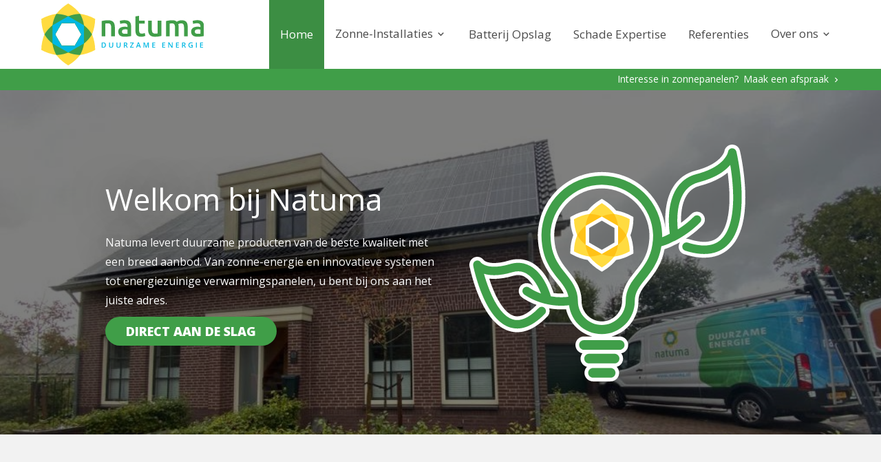

--- FILE ---
content_type: text/html; charset=UTF-8
request_url: https://natuma.nl/
body_size: 5954
content:
<!DOCTYPE html>
<html lang="nl">
	<head>
		
		<link rel="icon" type="image/png" href="https://natuma.nl/favicon-32x32.png" sizes="32x32">
		<link rel="icon" type="image/png" href="https://natuma.nl/favicon-16x16.png" sizes="16x16">
		
		<link href="https://fonts.googleapis.com/css?family=Open+Sans:400,800|Ubuntu:400i,500|Material+Icons&display=swap" rel="stylesheet">
		<link rel="stylesheet" type="text/css" href="https://natuma.nl/css/normalize.min.css"/>
		<link rel="stylesheet" type="text/css" href="https://natuma.nl/css/natuma.css"/>
				<title>   Natuma  - Dé toekomst in duurzame energie!  </title>
		<meta name="description" content="	Met duurzame energie van Natuma bent u klaar voor de toekomst. Installeer zonnepanelen voor onafhankelijke stroomvoorziening of maak gebruik van infrarood verwarming voor een duurzaam en warm gevoel.
"/>
		<meta name="csrf-token" content="Ihni1CgETTwHIKSWhXVjEXk1edF2PQP9CrM3Ym4t"/>
				
		<meta id="vp" name="viewport" content="width=device-width, initial-scale=1">
		<script>(function(){var w=420;var vp=document.getElementById("vp");if(screen.width<w)vp.setAttribute("content", "width=" + w);})();</script>
		
		<script type="text/javascript" src="https://natuma.nl/js/lazyload.js" defer></script>
		<script type="text/javascript" data-lazy-src="https://natuma.nl/js/social.js"></script>
		
		<script>(function(w,d,s,l,i){w[l]=w[l]||[];w[l].push({'gtm.start':
				new Date().getTime(),event:'gtm.js'});var f=d.getElementsByTagName(s)[0],
				j=d.createElement(s),dl=l!='dataLayer'?'&l='+l:'';j.async=true;j.src=
				'https://www.googletagmanager.com/gtm.js?id='+i+dl;f.parentNode.insertBefore(j,f);
			})(window,document,'script','dataLayer','GTM-T9BF95Z');</script>
			<script type="module" src="https://natuma.nl/js/app.js" defer></script>
	</head>
	<body>
		
		<noscript><iframe src="https://www.googletagmanager.com/ns.html?id=GTM-T9BF95Z"
			height="0" width="0" style="display:none;visibility:hidden"></iframe></noscript>
		<header class="site-header">
	<div class="site-header__navigation fixed-scroll-js">
		<nav class="main-navigation l-container">
			<div class="main-navigation__item">
				<a class="main-navigation__to-home" href="/"><img class="main-navigation__logo" src="https://natuma.nl/img/logo.svg" alt="logo"/></a>
			</div>
			<div class="main-menu">
				<i class="main-menu__toggle material-icons">&#xE5D2;</i>
				<ul class="main-menu__items">
					<li class="main-menu__item  active "><a class="main-menu__link" href="https://natuma.nl">Home</a></li>
					<li class="main-menu__item "><a class="main-menu__link main-menu__link--dropdown" role="button" tabindex="0">Zonne-Installaties</a>
						<div class="sub-menu">
							<div class="sub-menu__wrapper l-container">
								<div class="sub-menu__column">
									<ul class="sub-menu__items">
										<li class="sub-menu__item"><a class="sub-menu__link--main" href="https://natuma.nl/zonnepanelen" title="onze zonnepanelen">Zonnepanelen</a></li>
										<li class="sub-menu__item"><a class="sub-menu__link" href="https://natuma.nl/montage-en-bekabeling" title="montage en bekabeling">Montage en Bekabeling</a></li>
										<li class="sub-menu__item"><a class="sub-menu__link" href="https://natuma.nl/monitoring" title="monitoring">Monitoring</a></li>
										<li class="sub-menu__item"><a class="sub-menu__link" href="https://natuma.nl/zonnepanelen/videos" title="video's over zonnepanelen">Video's</a></li>
									</ul>
								</div>
								<div class="sub-menu__column">
                                    <ul class="sub-menu__items">
                                        <li class="sub-menu__item"><a class="sub-menu__link--main" href="https://natuma.nl/omvormers" title="onze omvormers">Omvormers</a></li>
                                        <li class="sub-menu__item"><a class="sub-menu__link" href="https://natuma.nl/installatiehandleiding-sunny-portal" title="installatie handleiding">Installatiehandleiding Sunny Portal</a></li>
                                    </ul>
									<ul class="sub-menu__items">
										<li class="sub-menu__item"><a class="sub-menu__link--main" href="https://natuma.nl/rendement" title="rendement zonnepanelen">Rendement</a></li>
										<li class="sub-menu__item"><a class="sub-menu__link" href="https://natuma.nl/btw-teruggave" title="BTW-teruggave zonnepanelen">BTW-teruggave</a></li>
										<li class="sub-menu__item"><a class="sub-menu__link" href="https://natuma.nl/rendement/zakelijk" title="zakelijk rendement zonnepanelen">Voor bedrijven</a></li>
									</ul>
								</div>
								<div class="sub-menu__column">
                                    <ul class="sub-menu__items">
										<li class="sub-menu__item"><a class="sub-menu__link--main" href="https://natuma.nl/diensten" title="onze diensten">Diensten</a></li>
										<li class="sub-menu__item"><a class="sub-menu__link" href="https://natuma.nl/schade-expertise" title="schade-expertise">Schade expertise</a></li>
										<li class="sub-menu__item"><a class="sub-menu__link" href="https://natuma.nl/onderhoud" title="onderhoud zonnepanelen">Onderhoud</a></li>
										<li class="sub-menu__item"><a class="sub-menu__link" href="https://natuma.nl/24-7-storingsdienst" title="storingsdienst">Storingsdienst</a></li>
									</ul>
                                    <ul class="sub-menu__section">
                                        <li class="sub-menu__item"><a class="sub-menu__link--main" href="https://natuma.nl/downloads-en-documentatie" title="downloads en documentatie">Downloads en Documentatie</a></li>
									</ul>
								</div>
								<div class="sub-menu__column sub-menu__column--optional">
									<a class="sub-menu__link--wrapped" href="https://natuma.nl/zonnepanelen" title="hoe werken zonnepanelen?"> 
										<div class="sub-menu__title h2-like"> Hoe werkt het? </div>
										<p class="sub-menu__description"> Een zonne-installatie bestaat uit panelen en omvormers. De panelen creëren energie welke de omvormer omzet in bruikbare stroom. </p> 
										<p class="sub-menu__pointer link"> meer informatie </p>
									</a>
								</div>
							</div>
						</div>
					</li>
					<li class="main-menu__item"><a class="main-menu__link" href="https://natuma.nl/batterij-opslag" title="Batterij energie opslag">Batterij Opslag</a></li>
					<li class="main-menu__item "><a class="main-menu__link" href="https://natuma.nl/schade-expertise" title="schade expertise" >Schade Expertise</a></li>
                    
                    <li class="main-menu__item "><a class="main-menu__link" href="https://natuma.nl/referenties" title="referenties">Referenties</a></li>
					<li class="main-menu__item  "><a class="main-menu__link main-menu__link--dropdown dropdown" role="button" tabindex="0">Over ons</a>
						<div class="sub-menu">
							<div class="sub-menu__wrapper l-container">
								<ul class="sub-menu__items--about">
									<li class="sub-menu__item--about"><a class="sub-menu__link--wrapped" href="https://natuma.nl/contact" title="neem contact met ons op">
										<div class="sub-menu__title h2-like"> Contact </div>
										<p class="sub-menu__description"> Neem contact met ons op of maak direct een afspraak! </p>
										<p class="sub-menu__pointer link"> neem contact op </p>
									</a></li>
									<li class="sub-menu__item--about"><a class="sub-menu__link--wrapped" href="https://natuma.nl/tips-en-faq" title="heeft u vragen? vindt hier de antwoorden">
										<div class="sub-menu__title h2-like"> Tips &amp; FAQ </div>
										<p class="sub-menu__description"> Hier hebben wij een verzameling aan tips en veelgestelde vragen. </p>
										<p class="sub-menu__pointer link"> bekijk onze tips </p>
									</a></li>
									<li class="sub-menu__item--about"><a class="sub-menu__link--wrapped" href="https://natuma.nl/afspraak-maken" title="maak een afspraak aan">
										<div class="sub-menu__title h2-like"> Afspraak maken </div>
										<p class="sub-menu__description"> Heeft u interesse in onze producten? Maak een afspraak en bekijk de mogelijkheden. </p>
										<p class="sub-menu__pointer link"> afspraak maken </p>
									</a></li>
								</ul>
							</div>
						</div>
					</li>
				</ul>
			</div>
		</nav>
		<script>window.addEventListener('scroll',function(e){[].forEach.call(document.getElementsByClassName('fixed-scroll-js'),function(f){f.style.left='-'+window.scrollX+'px'})});[].forEach.call(document.getElementsByClassName('related-sites__toggle'),function(t){let w=t.nextElementSibling;t.addEventListener('click',function(){if(w.style.visibility!="visible"){w.style.visibility="visible";t.innerHTML="&#xE5C7"}else{w.style.visibility="hidden";t.innerHTML="&#xE5C5"}})});[].forEach.call(document.getElementsByClassName('main-menu__toggle'),function(t){let w=t.nextElementSibling;t.addEventListener('click',function(){if(w.style.visibility!="visible"){w.style.visibility="visible";t.innerHTML="&#xE5CD"}else{w.style.visibility="hidden";t.innerHTML="&#xE5D2"}})});[].forEach.call(document.getElementsByClassName('main-menu__link--dropdown'),function(t){t.addEventListener('click',function(){t.classList.toggle('main-menu__link--dropdown--active')})});</script>
	</div>
	<div class="site-header__extras">
		<div class="site-header__wrapper l-container">
			<div class="site-header__breadcrumbs breadcrumbs"> </div>
			<div class="site-header__hint">  Interesse in zonnepanelen? <a href="https://natuma.nl/afspraak-maken" title='Maak afspraak'> Maak een afspraak </a>  </div>
		</div>
	</div>
</header>			<section class="homepage-header l-layer" data-lazy-src="https://natuma.nl/img/home/zonnepanelen.jpg" style="background-position: 50% 30%;">
		<div class="homepage-header__wrapper l-container">
			<div class="homepage-header__content">
				<h1 class="homepage-header__title"> Welkom bij Natuma </h1>
				<p class="homepage-header__description"> Natuma levert duurzame producten van de beste kwaliteit met een breed aanbod. Van zonne-energie en innovatieve systemen tot energiezuinige verwarmingspanelen, u bent bij ons aan het juiste adres. </p>
				<div class="btn-wrapper"><a class="button button--rounded" href="/zonnepanelen" title="Aan de slag met zonnepanelen"> direct aan de slag </a></div>
			</div>
			<div class="homepage-header__content homepage-header__content--extra">
				<img class="homepage-header__image" data-lazy-src="https://natuma.nl/icon/energie-voordelig.svg" height="360" alt="energie voordelig icon"/>
			</div>
		</div>
	</section>
	<section class="homepage-features l-layer">
		<h2 class="homepage-features__title h1-like"> Waarom Natuma? </h2>
		<div class="homepage-features__items l-container">
			<div class="homepage-features__item">
				<img class="homepage-features__icon" data-lazy-src="https://natuma.nl/icon/duurzaam.svg" alt="duurzaamheid icon"/>
				<h2 class="homepage-features__item-title"> Duurzaam </h2>
				<p class="homepage-features__item-description"> Natuma levert duurzame producten. Onze producten voorzien u van een hoop energie of helpen u met besparen terwijl u tegelijkertijd het milieu niet hoeft te belasten! </p>
			</div>
			<div class="homepage-features__item">
				<img class="homepage-features__icon" data-lazy-src="https://natuma.nl/icon/betaalbaar.svg" alt="betaalbaar icon"/>
				<h2 class="homepage-features__item-title"> Betaalbaar </h2>
				<p class="homepage-features__item-description"> Wij maken duurzame energie betaalbaar! Zonne-energie wordt steeds goedkoper waardoor het rendement van uw geld beter is dan bij de bank. Bovendien is het een goede investering in duurzame energie. </p>
			</div>
			<div class="homepage-features__item">
				<img class="homepage-features__icon" data-lazy-src="https://natuma.nl/icon/kwaliteit.svg" alt="kwaliteit icon"/>
				<h2 class="homepage-features__item-title"> Kwalitatief </h2>
				<p class="homepage-features__item-description"> Natuma levert alleen kwaliteit. Met meer dan 10 jaar ervaring in duurzame energie geven wij u een eerlijk advies. Met tot 25 jaar garantie garanderen wij u de beste kwaliteit. </p>
			</div>
		</div>
	</section>
	<section id="producten">
		<div class="homepage-product l-layer" data-lazy-src="https://natuma.nl/img/home/zonne-installaties.jpg" >
			<div class="homepage-product__wrapper l-container">
				<div class="homepage-product__content">
					<h2 class="homepage-product__title--light h1-like"> Zonne-Installaties </h2>
					<p class="homepage-product__description--light"> Fossiele brandstoffen raken op en vervuilen de aarde. Een zonne-installatie geeft u duurzame energie. Met een zonne-installatie wekt u zelf stroom op en vermindert u de belasting van het milieu. Mits goed aangelegd kunnen zonnepanelen bovendien zorgen voor een grote besparing op uw energiekosten. </p>
					<div class="btn-wrapper"><a class="homepage-product__button button button--rounded" href="https://natuma.nl/zonnepanelen" title="Ons aanbod zonnepanelen"> bekijk ons aanbod </a></div>
				</div>
				<div class="homepage-product__image-frame">
					<img class="homepage-product__image" data-lazy-src="https://natuma.nl/img/producten/zonnepanelen/DMEGC_M156-60BK_shade.png" alt="zonnepaneel DMEGC M156-60BK"/>
				</div>
			</div>
		</div>
		<div class="homepage-attachment">
			<div class="homepage-attachment__content">
				<span class="homepage-attachment__wrapper">
					<p class="homepage-attachment__description"> Heeft u schade aan uw zonne-installatie vanwege een slechte montage of vanwege slecht weer? Met Natuma Schade Expertise bent u in een mum van tijd weer energie aan het produceren. </p>
				</span>
				<a class="homepage-attachment__button button button--blue" href="https://natuma.nl/schade-expertise" title="Schade Expertise Natuma"> Schade Expertise </a>
			</div>
		</div>
		<div class="homepage-damage l-layer" data-lazy-src="https://natuma.nl/img/home/schade-expertise.jpg">
            <div class="homepage-damage__wrapper l-container">
                <div class="homepage-damage__image-frame">
                    <img class="homepage-damage__image" data-lazy-src="https://natuma.nl/img/home/folder-schade-expertise.jpg" alt="zonnepaneel DMEGC M156-60BK"/>
                </div>
                <div class="homepage-damage__content">
                    <h2 class="homepage-damage__title--light h1-like"> Schade expertise </h2>
                    <p class="homepage-damage__description--light"> Natuma verhuurt zich ook voor contra-expertise bij schades aan duurzame installaties. Wij doen dit voor zowel particulieren als bedrijven. </p>
                    <div class="btn-wrapper"><a class="homepage-damage__button button button--rounded button--light" href="https://natuma.nl/schade-expertise" title="Professionele contra-expertise"> Meer Informatie </a></div>
                </div>

            </div>
        </div>
		<div class="homepage-reviews l-layer">
			<div class="homepage-reviews__wrapper l-container">
				<div class="homepage-reviews__content">
					<h2 class="homepage-reviews__title h1-like"> Reviews </h2>
					<div class="homepage-reviews__carousel" data-vue="carousel">
						<vue-carousel :breakpoints="{768: { itemsToShow: 2 }, 1024: { itemsToShow: 3 } }" gap="30">
							<vue-slide>
								<div class="homepage-review">
									<div class="homepage-review__content">
										<h3 class="homepage-review__title"> Geert Verberne </h3>
										<div class="homepage-review__stars"><span v-for="n in 5">star</span></div>
										<p class="homepage-review__description"> ik was al ontzettend tevreden over de installatie die ze ruin een jaar geleden hebben geplaatst en als kers op de taart hebben ze me onder service geholpen omdat ik er zelf aan gerommeld had. Top service en goed werk! </p>
									</div>
								</div>
							</vue-slide>
							<vue-slide>
								<div class="homepage-review">
									<div class="homepage-review__content">
										<h3 class="homepage-review__title"> E. L. </h3>
										<div class="homepage-review__stars"><span v-for="n in 5">star</span></div>
										<p class="homepage-review__description"> Heel erg tevreden! 19 panelen geplaatst op zowel schuin-als plat dak incl. bekabeling, dakdoorvoer, aansluitingen meterkast en portal/app etc. Werken ontzettend netjes en alles keurig opgeruimd achtergelaten. Alles in 1 dag werkend opgeleverd. (...) </p>
									</div>
								</div>
							</vue-slide>
							<vue-slide>
								<div class="homepage-review">
									<div class="homepage-review__content">
										<h3 class="homepage-review__title"> Nigel Mess </h3>
										<div class="homepage-review__stars"><span v-for="n in 5">star</span></div>
										<p class="homepage-review__description"> Natuma heeft bij ons 16 panelen geplaatst, nette en duidelijke informatie verkregen van tevoren, heldere uitleg over de mogelijkheden en afspraken. Zeer vakkundig team dat installeerden alsook de uitleg nadien over het gebruik. Top bedrijf, goede service! (...) </p>
									</div>
								</div>
							</vue-slide>
						</vue-carousel>
					</div>
					<a href="https://www.google.com/search?q=natuma&rlz=1C1PRFI_enNL759NL759&oq=natuma&aqs=chrome..69i57j69i59j0l2j69i60l4.6021j0j7&sourceid=chrome&ie=UTF-8#lrd=0x47c71467ab84bbd7:0xea2c8caa73c13bb4,1,,," class="homepage-review__button button button--rounded" target="_blank"> alle reviews </a>
				</div>
			</div>
		</div>
	</section>
	<section class="homepage-ready l-layer" data-lazy-src="https://natuma.nl/img/home/ready.jpg">
		<div class="homepage-ready__wrapper l-container">
			<div class="homepage-ready__content">
				<h2 class="homepage-ready__title h1-like uppercase"> Bent u klaar voor de toekomst?</h2>
				<a class="homepage-ready__button button button--light button--rounded" href="https://natuma.nl/afspraak-maken" title="Maak een afspraak!"> direct aan de slag </a>
			</div>
		</div>
	</section>
	<section class="partners partners--large">
		<div class="partners__wrapper l-container">
			<ul class="partners__items">
				<li class="partners__item">
					<p class="partners__title"> SMA Advance Installer: </p>
					<a href="https://natuma.nl/storage/files/sma-advance-solar-installer-certificate.pdf" title="SMA Advance Solar Installer Certificate"><img height="80" src="https://natuma.nl/img/partners/sma-advance.png" alt="SMA Advance Solar Installer logo"/></a>
					<a href="https://www.sma-benelux.com/" title="Website SMA"><img height="80" src="https://natuma.nl/img/partners/sma.png" alt="SMA logo"/></a>
				</li>
				<li class="partners__item">
					<p class="partners__title" style="padding-left: 70px;"> Gecertificeerd: </p>
					<a href="https://installq.nl/" title="Website InstallQ"><img height="130" src="https://natuma.nl/img/partners/installq.png" alt="InstallQ logo" style="margin-top: -35px;"/></a>
				</li>
				<li class="partners__item partners__item--background">
					<i class="partners__stamp">verified</i>
				</li>
				<li class="partners__item">
					<p class="partners__title"> Wij zijn lid van: </p>
					<a href="https://www.technieknederland.nl/" title="Website Techniek Nederland"><img height="80" src="https://natuma.nl/img/partners/techniek-nederland.png" alt="Techniek Nederland logo"/></a>
				</li>
			</ul>
		</div>
	</section>
		<footer class="site-footer">
	<div class="l-container">
		<div class="site-footer__breadcrumbs"> 
			<div class="breadcrumbs breadcrumbs--dark">   </div> 
		</div>
		<hr class="site-footer__break">
		<div class="site-footer__columns">
			<div class="site-footer__column">
				<div class="site-footer__title">Over ons</div>
				<p class="site-footer__description">Natuma gaat voor kwaliteit. Met meer dan 10 jaar ervaring in <a style="color: white;" href="/zonnepanelen-in">zonnepanelen</a> geven wij u een eerlijk advies hoe u duurzamer kunt leven. Wij bieden tot 25 jaar garantie. Met ons kiest u voor kwaliteit en betrouwbaarheid.</p>
			</div>
			<div class="site-footer__column--appointment">
				<div class="btn-wrapper"><div class="site-footer__title">Maak een afspraak</div></div>
				<p class="site-footer__description"> Weet u nog niet precies wat u wilt? Vraag hieronder een afspraak aan zodat wij u het juiste advies kunnen geven voor de toekomst! </p>
				<div class="btn-wrapper"><a class="site-footer__button button button--blue" href="https://natuma.nl/afspraak-maken"> afspraak maken </a></div>
			</div>
			<div class="site-footer__column">
				<div class="site-footer__title">Contactgegevens</div>
				<ul class="site-footer__list icons">
					<li class="site-footer__list-item"><i class="site-footer__icon material-icons">phone</i><span class="site-footer__description"><a href="tel:0485 382374" style="color: white;">0485 382374</a> </span></li>
					<li class="site-footer__list-item"><i class="site-footer__icon material-icons">location_on</i><span class="site-footer__description"> Mullemsedijk 10a <br> 5844 AR Stevensbeek </span></li>
					<li class="site-footer__list-item"><i class="site-footer__icon material-icons">work</i><span class="site-footer__description"> M.A. Duurzame Energie B.V.</li>
					<li class="site-footer__list-item"><i class="site-footer__icon material-icons">public</i><span class="site-footer__description"><a style="color:#fff;" class="urlMailer" data-tld="nl" data-domain="natuma" data-name="info" href="javascript:void(0);"><span class="mailer" data-tld="nl" data-domain="natuma" data-name="info"></span></a></span></li>
					<li class="site-footer__list-item"><i class="site-footer__icon"><img src="https://natuma.nl/icon/facebook.svg" alt="facebook icon"/></i><span class="site-footer__description"> <a class="site-footer__link" target="_blank" href="https://www.facebook.com/natumanl/" title="facebook pagina Natuma">Volg ons op Facebook</a> </span></li>
				</ul>
			</div>
			<nav class="site-footer__column--links">
				<div class="site-footer__title">Handige links</div>
				<ul class="site-footer__items">
					<li class="site-footer__item"><a class="site-footer__link link" href="https://natuma.nl/zonnepanelen"> Zonnepanelen </a> </li>
					<li class="site-footer__item"><a class="site-footer__link link" href="https://natuma.nl/omvormers"> Omvormers </a></li>
					<li class="site-footer__item"><a class="site-footer__link link" href="https://natuma.nl/batterij-opslag"> Batterijen </a></li>
					
					<li class="site-footer__item"><a class="site-footer__link link" href="https://natuma.nl/schade-expertise"> Schade-expertise </a> </li>
					<li class="site-footer__item"><a class="site-footer__link link" href="https://natuma.nl/rendement"> Rendement </a> </li>
					<li class="site-footer__item"><a class="site-footer__link link" href="https://natuma.nl/contact"> Contact </a> </li>
					<li class="site-footer__item"><a class="site-footer__link link" href="https://natuma.nl/downloads-en-documentatie"> Downloads </a> </li>
					<li class="site-footer__item"><a class="site-footer__link link" href="https://natuma.nl/tips-en-faq"> Tips &amp; FAQ </a> </li>
					<li class="site-footer__item"><a class="site-footer__link link" href="https://natuma.nl/installatiehandleiding-sunny-portal"> Installatie Sunny Portal </a> </li>
				</ul>
			</nav>
			<nav class="site-footer__column--links">
				<div class="site-footer__title">Wij zijn onder andere actief in</div>
				<ul class="site-footer__items">
											<li class="site-footer__item"><a class="site-footer__link link" href="https://natuma.nl/zonnepanelen-asten">Asten</a></li>
											<li class="site-footer__item"><a class="site-footer__link link" href="https://natuma.nl/zonnepanelen-boxmeer">Boxmeer</a></li>
											<li class="site-footer__item"><a class="site-footer__link link" href="https://natuma.nl/zonnepanelen-cuijk">Cuijk</a></li>
											<li class="site-footer__item"><a class="site-footer__link link" href="https://natuma.nl/zonnepanelen-deurne">Deurne</a></li>
											<li class="site-footer__item"><a class="site-footer__link link" href="https://natuma.nl/zonnepanelen-gemert">Gemert</a></li>
											<li class="site-footer__item"><a class="site-footer__link link" href="https://natuma.nl/zonnepanelen-gennep">Gennep</a></li>
											<li class="site-footer__item"><a class="site-footer__link link" href="https://natuma.nl/zonnepanelen-helmond">Helmond</a></li>
											<li class="site-footer__item"><a class="site-footer__link link" href="https://natuma.nl/zonnepanelen-horst">Horst</a></li>
											<li class="site-footer__item"><a class="site-footer__link link" href="https://natuma.nl/zonnepanelen-langenboom">Langeboom</a></li>
											<li class="site-footer__item"><a class="site-footer__link link" href="https://natuma.nl/zonnepanelen-mill">Mill</a></li>
											<li class="site-footer__item"><a class="site-footer__link link" href="https://natuma.nl/zonnepanelen-nijmegen">Nijmegen</a></li>
											<li class="site-footer__item"><a class="site-footer__link link" href="https://natuma.nl/zonnepanelen-oss">Oss</a></li>
									</ul>
			</nav>
		</div>
		<hr class="site-footer__break">
		<div class="site-footer__legal">
			<div class="site-footer__copyright">
				© Natuma Duurzame Energie
				<div class="site-footer__fb-like fb-like" data-href="https://www.facebook.com/natumanl/" data-layout="button_count" data-action="like" data-size="large" data-show-faces="false" data-share="false"></div>
			</div>
			<div class="site-footer__copyright">
				<a class="site-footer__links" href="https://natuma.nl/contact">Contact</a>
				<a class="site-footer__links" href="https://natuma.nl/algemene-voorwaarden" target="_blank">Algemene Voorwaarden</a>
				<a class="site-footer__links" href="https://natuma.nl/privacyverklaring" target="_blank">Privacyverklaring</a>
			</div>
		</div>
	</div>
</footer>
<script> 
	document.querySelectorAll('.mailer, .urlMailer').forEach(function (obj) {
		var mail = obj.dataset.name + '@' + obj.dataset.domain + '.' + obj.dataset.tld;
		if (obj.classList.contains('urlMailer')) {
			obj.href = 'mailto:' + mail;
		}
		else {
			obj.innerHTML = mail;
		}
	}); 
</script>		<div id="fb-root"></div>
	</body>
</html>

--- FILE ---
content_type: text/css
request_url: https://natuma.nl/css/natuma.css
body_size: 10984
content:
@charset "UTF-8";.mdi-star:before{content:"star"}.mdi-star-box:before{content:"全"}.mdi-star-box-multiple:before{content:"󰊱"}.mdi-star-box-multiple-outline:before{content:"󰊲"}.mdi-star-box-outline:before{content:"侀"}.mdi-star-circle:before{content:""}.mdi-star-circle-outline:before{content:"念"}.mdi-star-face:before{content:"捻"}.mdi-star-four-points:before{content:"﫡"}.mdi-star-four-points-outline:before{content:"﫢"}.mdi-star-half:before{content:"star_half"}.mdi-star-off:before{content:"star_border"}.mdi-star-outline:before{content:"star_border"}.mdi-star-three-points:before{content:"﫣"}.mdi-star-three-points-outline:before{content:"﫤"}.mdi:before{font-size:18px}.mdi-24px.mdi-set,.mdi-24px.mdi:before{font-size:24px}.mdi-36px.mdi-set,.mdi-36px.mdi:before{font-size:36px}.mdi-48px.mdi-set,.mdi-48px.mdi:before{font-size:48px}.mdi:before,.mdi-set{display:inline-block;font: 24px/1 Material Icons;font-size:inherit;text-rendering:auto;line-height:inherit;-webkit-font-smoothing:antialiased;-moz-osx-font-smoothing:grayscale}.mdi{background:none;outline:none;border:none}.l-container,.homepage-attachment__content,.banner__content{margin-left:auto;margin-right:auto;width:100%;padding-left:15px;padding-right:15px}@media only screen and (min-width: 768px){.l-container,.homepage-attachment__content,.banner__content{width:738px}}@media only screen and (min-width: 980px){.l-container,.homepage-attachment__content,.banner__content{width:920px}}@media only screen and (min-width: 1260px){.l-container,.homepage-attachment__content,.banner__content{width:1200px}}@media only screen and (min-width: 1960px){.l-container,.homepage-attachment__content,.banner__content{width:1800px}}.l-layer{padding-top:30px;padding-bottom:30px}@media only screen and (min-width: 768px){.l-layer{padding-top:35px;padding-bottom:35px}}@media only screen and (min-width: 980px){.l-layer{padding-top:70px;padding-bottom:70px}}@media only screen and (min-width: 1260px){.l-layer{padding-top:120px;padding-bottom:120px}}@media only screen and (min-width: 1960px){.l-layer{padding-top:140px;padding-bottom:140px}}*{box-sizing:border-box}h1,.h1-like{font-size:44px;margin-top:0;margin-bottom:40px}@media only screen and (max-width: 767px){h1,.h1-like{font-size:36px}}h2,.h2-like{font-size:28px;margin-top:0;margin-bottom:25px}h3,.h3-like,.sidebar__title{font-size:22px;margin-top:0;margin-bottom:15px}h4,.h4-like{font-size:18px;margin-top:0;margin-bottom:10px}h5,.h5-like{font-size:16px;margin-top:0;margin-bottom:10px}h6,.h6-like{font-size:14px;margin-top:0;margin-bottom:10px}h1.has-subtitle,h2.has-subtitle,h3.has-subtitle,h4.has-subtitle,h5.has-subtitle,h6.has-subtitle{margin-bottom:5px}p,li{font-size:16px}p{margin-top:0;margin-bottom:10px}ol,ul{list-style:none;padding:0;margin:16px 0}ol{counter-reset:item}ol>li{counter-increment:item;text-indent:-35px;padding-left:35px}ol>li:before{content:counter(item) ".";margin:0 11px 0 6px}ul>li{text-indent:-35px;padding-left:35px}ul>li:before{content:"●";margin:0 11px 0 10px}ul.icons>li{line-height:12px;margin-bottom:10px}ul.icons>li:before{display:none}ul.icons>li>i{text-indent:0px;padding-right:10px;font-size:24px}ul.icons>li>span{vertical-align:top;line-height:24px;text-indent:0;display:inline-block}ul.icons>li>span>*{vertical-align:top}ul.icons>li.twoline>i{margin-top:8px}ul.icons>li.twoline span+span{margin-top:-12px}html{overflow:auto}body{-webkit-font-smoothing:antialiased;-moz-osx-font-smoothing:grayscale;background-color:#f2f2f2;min-width:breakpoint(xs)}body{line-height:1.75;font-family:Open Sans,Helvetica,Arial;font-weight:400}h1,h2,h3,h4,h5,h6{width:100%;color:#3f3f3f}h1,h2,h3,h4,h5,h6{line-height:1.3;font-family:Open Sans,Helvetica,Arial;font-weight:400}p{width:100%;color:#4b4b4b}a{color:#409e48;text-decoration:none}a:hover{text-decoration:underline}li{color:#4b4b4b}li:before{color:#409e48}.url-fragment{position:absolute;margin-top:-130px}.link{color:#409e48;font-size:20px;margin-top:3px;margin-bottom:0}.link:before{font-family:Material Icons;font-weight:400;font-style:normal;letter-spacing:normal;text-transform:none;display:inline-block;white-space:nowrap;word-wrap:normal;direction:ltr;-webkit-font-feature-settings:"liga";-webkit-font-smoothing:antialiased;content:"";font-size:18px;vertical-align:middle}a.button,a.button--green,input[type=submit].button,input[type=submit].button--green,input[type=button].button,input[type=button].button--green,button.button,button.button--green{display:inline-block;padding:20px 30px;color:#fff;background-color:#409e48;border:none;font-size:18px;text-transform:uppercase;text-decoration:none;cursor:pointer}a.button,a.button--green,input[type=submit].button,input[type=submit].button--green,input[type=button].button,input[type=button].button--green,button.button,button.button--green{line-height:1;font-family:Open Sans,Helvetica,Arial;font-weight:800}a.button:hover,a.button:focus,a.button:active,a.button--green:hover,a.button--green:focus,a.button--green:active,input[type=submit].button:hover,input[type=submit].button:focus,input[type=submit].button:active,input[type=submit].button--green:hover,input[type=submit].button--green:focus,input[type=submit].button--green:active,input[type=button].button:hover,input[type=button].button:focus,input[type=button].button:active,input[type=button].button--green:hover,input[type=button].button--green:focus,input[type=button].button--green:active,button.button:hover,button.button:focus,button.button:active,button.button--green:hover,button.button--green:focus,button.button--green:active{color:#fff;background-color:#3c8e43}a.button--blue,input[type=submit].button--blue,input[type=button].button--blue,button.button--blue{background-color:#00b8e3}a.button--blue:hover,a.button--blue:focus,a.button--blue:active,input[type=submit].button--blue:hover,input[type=submit].button--blue:focus,input[type=submit].button--blue:active,input[type=button].button--blue:hover,input[type=button].button--blue:focus,input[type=button].button--blue:active,button.button--blue:hover,button.button--blue:focus,button.button--blue:active{background-color:#0caed4}a.button--rounded,input[type=submit].button--rounded,input[type=button].button--rounded,button.button--rounded{padding:12px 30px;border-radius:100px}a.button--light,input[type=submit].button--light,input[type=button].button--light,button.button--light{background-color:initial;border:1px solid #ffffff;padding:19px 30px}a.button--light.button--rounded,input[type=submit].button--light.button--rounded,input[type=button].button--light.button--rounded,button.button--light.button--rounded{padding:11px 30px}a.button--light:hover,a.button--light:focus,a.button--light:active,input[type=submit].button--light:hover,input[type=submit].button--light:focus,input[type=submit].button--light:active,input[type=button].button--light:hover,input[type=button].button--light:focus,input[type=button].button--light:active,button.button--light:hover,button.button--light:focus,button.button--light:active{background-color:#fff}a.button--light:hover,a.button--light:hover.button--green,a.button--light:focus,a.button--light:focus.button--green,a.button--light:active,a.button--light:active.button--green,input[type=submit].button--light:hover,input[type=submit].button--light:hover.button--green,input[type=submit].button--light:focus,input[type=submit].button--light:focus.button--green,input[type=submit].button--light:active,input[type=submit].button--light:active.button--green,input[type=button].button--light:hover,input[type=button].button--light:hover.button--green,input[type=button].button--light:focus,input[type=button].button--light:focus.button--green,input[type=button].button--light:active,input[type=button].button--light:active.button--green,button.button--light:hover,button.button--light:hover.button--green,button.button--light:focus,button.button--light:focus.button--green,button.button--light:active,button.button--light:active.button--green{color:#409e48}a.button--light:hover.button--blue,a.button--light:focus.button--blue,a.button--light:active.button--blue,input[type=submit].button--light:hover.button--blue,input[type=submit].button--light:focus.button--blue,input[type=submit].button--light:active.button--blue,input[type=button].button--light:hover.button--blue,input[type=button].button--light:focus.button--blue,input[type=button].button--light:active.button--blue,button.button--light:hover.button--blue,button.button--light:focus.button--blue,button.button--light:active.button--blue{color:#00b8e3}.banner,.homepage-attachment{padding-top:30px;padding-bottom:30px;background:#409e48}.banner__content{display:flex;flex-flow:row wrap;align-content:flex-start;justify-content:flex-end;align-items:center;-webkit-justify-content:center;-ms-flex-pack:center;justify-content:center}.banner__wrapper{padding:15px 30px;width:fit-content!important;display:block;width:83.3333333333%}@media only screen and (min-width: 980px){.banner__wrapper{display:block;width:66.6666666667%}}.banner__description{color:#fff;text-align:right;margin-bottom:0;font-size:30px}@media only screen and (max-width: 979px){.banner__content{justify-content:center}.banner__description{text-align:center}}.card{display:flex;flex-flow:row wrap;align-content:flex-start;justify-content:space-between;align-items:center;position:relative;background:#ededed;border-radius:3px;transition:all ease-out .3s;box-shadow:0 0 6px #0000}.card:hover{text-decoration:none}.card--active{cursor:pointer}.card--active:hover{margin-top:-5px;margin-bottom:5px;box-shadow:0 6px 6px #dedede}.card__wrapper{padding-top:20px;padding-left:15px;padding-right:15px}.card__header{width:100%}.card__header--side{height:100%;display:inline-block}.card__content{width:100%;padding:15px}.card__content--side{height:100%;display:inline-block;padding:15px}.card__content--center{text-align:center}.card__title{text-align:center;margin-bottom:10px}.card__title{line-height:1.5;font-family:Ubuntu,Helvetica,Arial;font-weight:500}.card__title--has-subtitle{margin-bottom:0}.card__description--center{text-align:center}.card__subtitle{text-align:center;margin-bottom:25px}.card__link{border-top:1px solid #dedede;font-size:20px;margin-bottom:0;padding-top:10px}.card__image{max-width:100%}.card__header-img{width:100%;height:100%;object-fit:cover}.card__header-img:first-child{border-radius:3px 3px 0 0}.card__ribbon{display:block;background:#409e48;color:#fff;text-align:center;width:100%;padding:10px;font-size:14px}.card__over{position:absolute;right:20%;bottom:25%;border-radius:40px;width:80px;height:80px;font-weight:700}.form__row,.form__sub{justify-content:center;position:relative;flex-flow:row wrap;display:flex;width:100%}.form__sub{margin-top:10px;margin-bottom:10px;padding:15px;background:#ededed;display:none}.form__label{position:relative;display:inline-block;text-align:left;width:100%;padding:0 10px 5px;color:#4b4b4b;font-size:16px}.form__label{line-height:1.5}@media only screen and (min-width: 768px){.form__label--two{width:50%}.form__label--three{width:33.3333333333%}}.form__label--check,.form__label--radio{position:relative;padding-left:25px;padding-right:25px}.form__label--check:before,.form__label--radio:before{content:"";border-radius:10px;border:3px solid #409e48;height:8px;width:8px;position:absolute;left:0;top:5px}.form__check:checked+.form__label--check:after,.form__radio:checked+.form__label--check:after,.form__check:checked+.form__label--radio:after,.form__radio:checked+.form__label--radio:after{content:"✓";position:absolute;font-size:24px;left:0;top:-11px;color:#3c8e43}@media only screen and (min-width: 980px){.form__label--two{width:50%}.form__label--three{width:33.3333333333%}}.form__with-label{display:none}.form__error{display:inline;color:#d13131}.form__message{display:inline;color:#409e48}.form__input,.form__textarea{position:relative;font-size:18px;background-color:#fff;color:#3f3f3f;padding:10px 15px;border:1px solid #dedede;border-radius:5px;width:100%;min-height:42px;outline:none}.form__input::-webkit-inner-spin-button,.form__textarea::-webkit-inner-spin-button{display:none}.form__input::-webkit-datetime-edit,.form__textarea::-webkit-datetime-edit{margin:-1px 0}.form__input::placeholder,.form__textarea::placeholder{color:gray;font-size:17px}.form__input:focus,.form__textarea:focus{border:1px solid #409e48}.form__input--left,.form__textarea--left{border-top-right-radius:0;border-bottom-right-radius:0}.form__input--right,.form__textarea--right{border-top-left-radius:0;border-bottom-left-radius:0}.form__error+.form__input,.form__error+.form__textarea{border:1px solid #d13131}.form__textarea{resize:vertical}.form__radio,.form__check{height:1px;width:1px;opacity:.00000001;position:absolute;top:15px;left:6px}.form__radio:checked+*+.form__sub,.form__check:checked+*+.form__sub{display:flex}.form__radio:checked+.form__label--check:after,.form__check:checked+.form__label--check:after{content:"✓";position:absolute;font-size:24px;left:0;top:-11px;color:#3c8e43}.form__choices{padding:0 10px 5px}.form__choice{display:inline-block;font-size:18px;background-color:#fff;color:#3f3f3f;padding:10px 15px;border:1px solid #dedede;border-left:0px;text-align:center;min-height:42px;outline:none;line-height:1}.form__choice:first-of-type{border-top-left-radius:5px;border-bottom-left-radius:5px;border-left:1px solid #dedede}.form__choice:last-of-type{border-top-right-radius:5px;border-bottom-right-radius:5px}input:checked+.form__choice{border:1px solid #409e48;background-color:#409e48;color:#fff}.form__submit{display:inline-block;padding:20px 30px;color:#fff;background-color:#409e48;border:none;font-size:18px;text-transform:uppercase;text-decoration:none;cursor:pointer}.form__submit{line-height:1;font-family:Open Sans,Helvetica,Arial;font-weight:800}.form__submit:hover,.form__submit:focus,.form__submit:active{color:#fff;background-color:#3c8e43}.form__tos{margin-top:50px;font-size:14px;color:gray;text-align:center}.form__tos--emphasize{color:#4b4b4b;font-size:16px}.form__success{background-color:#409e48;padding:10px 20px;color:#fff;border-radius:5px;margin-top:40px}.table{border-collapse:collapse}.table th{background:#409e48;color:#fff;text-align:left;font-weight:400}.table td,.table th{padding:10px}.table tr:nth-child(2n){background-color:#fff}.table tr:nth-child(odd){background-color:#dedede}.site-header__navigation{background-color:#fff;position:fixed;min-width:420px;top:0;left:0;right:0;max-height:100px;z-index:1000}.site-header__extras{margin-top:100px;min-height:3px;max-height:32px;overflow:hidden;background-color:#409e48}.site-header__extras--notify{overflow:hidden;background-color:#ffb944}.site-header__notification{overflow:hidden;font-size:18px;color:#fff}.site-header__notification:active,.site-header__notification:hover,.site-header__notification:focus{color:#fff3e2;text-decoration:none;cursor:pointer}.site-header__notification:after{font-family:Material Icons;font-weight:400;font-style:normal;letter-spacing:normal;text-transform:none;display:inline-block;white-space:nowrap;word-wrap:normal;direction:ltr;-webkit-font-feature-settings:"liga";-webkit-font-smoothing:antialiased;content:"";vertical-align:middle}.site-header__notification__icon{margin-right:2px;vertical-align:top;color:#fff;font-size:58px;line-height:30px;max-width:58px;animation:fadeIn ease 1s}@keyframes fadeIn{0%{opacity:0}to{opacity:1}}.site-header__wrapper{display:flex;flex-flow:row wrap;align-content:flex-start;justify-content:space-between;align-items:flex-start}.site-header__breadcrumbs{width:unset!important;min-width:50%;display:none}@media only screen and (min-width: 980px){.site-header__breadcrumbs{display:block;width:50%}}.site-header__hint{padding:8px 0;font-size:14px;color:#fff;text-align:right;display:none}@media only screen and (min-width: 980px){.site-header__hint{display:block;width:50%}}.site-header__hint{line-height:1}.site-header__hint a{padding:3px;color:#fff}.site-header__hint a:hover,.site-header__hint a:active{text-decoration:none;color:#c8ffc1}.site-header__hint a:after{content:"";vertical-align:middle;font-family:Material Icons;font-weight:400;font-style:normal;letter-spacing:normal;text-transform:none;display:inline-block;white-space:nowrap;word-wrap:normal;direction:ltr;-webkit-font-feature-settings:"liga";-webkit-font-smoothing:antialiased}.main-navigation{display:flex;flex-flow:row wrap;align-content:flex-start;justify-content:space-between;align-items:flex-start}.main-navigation__to-home{height:100px;padding:5px;float:left}.main-navigation__logo{height:100%}@media only screen and (max-width: 1259px){.main-navigation__logo{height:80px;margin:5px 0}}.related-sites{display:inline-block;border-radius:2px;height:80px;width:30px;margin:10px 5px 10px 0;cursor:pointer}.related-sites__toggle{padding:28px 3px;color:gray;background-color:#ededed}.related-sites__wrapper{top:100px;left:0;right:0;visibility:hidden;position:fixed;overflow-y:auto;max-height:calc(100% - 100px);background:#409e48}.related-sites__items{margin:0}.related-sites__item{text-indent:0;padding:15px}.related-sites__item:before{content:none}.related-sites__link{padding:15px 25px;display:block}.related-sites__link:active,.related-sites__link:hover{background-color:#3c8e43;text-decoration:none}.related-sites__title{font-size:36px;margin-bottom:10px;color:#fff}.related-sites__description{font-size:18px;margin-bottom:0;color:#fff}.related-sites__pointer{text-align:right;color:#c8ffc1}.main-menu__toggle{display:none}.main-menu__items{margin:0;display:flex;flex-flow:row wrap;align-content:flex-start;justify-content:flex-start;align-items:center;float:left}.main-menu__item{padding:0;text-indent:0;display:inline-block}.main-menu__item:before{content:none}.main-menu__link{line-height:100px;display:inline-block;padding-left:16px;padding-right:16px;color:#4b4b4b;text-decoration:none!important;font-size:17px;outline:none}.main-menu__link--marked{line-height:60px;background:#00b8e3;color:#fff}@media only screen and (max-width: 1259px){.main-menu__link{padding-left:10px;padding-right:10px;font-size:14px}}.main-menu__link--dropdown:after{font-family:Material Icons;font-weight:400;font-style:normal;letter-spacing:normal;text-transform:none;display:inline-block;white-space:nowrap;word-wrap:normal;direction:ltr;-webkit-font-feature-settings:"liga";-webkit-font-smoothing:antialiased;margin-left:-2px;padding-left:5px;content:"";vertical-align:middle}.main-menu__link--external:after{font-family:Material Icons;font-weight:400;font-style:normal;letter-spacing:normal;text-transform:none;display:inline-block;white-space:nowrap;word-wrap:normal;direction:ltr;-webkit-font-feature-settings:"liga";-webkit-font-smoothing:antialiased;margin-left:-2px;padding-left:5px;content:"launch";vertical-align:middle}.main-menu .main-menu__items{margin-top:-1px}.main-menu .main-menu__item:hover .main-menu__link,.main-menu .sub-menu__link--main,.main-menu .sub-menu__link,.main-menu .sub-menu__link--wrapped,.main-menu a.button,.main-menu a{transition:background .2s ease-in-out!important}@media only screen and (min-width: 980px){.main-menu__link--marked{border-radius:5px;margin:20px 8px}.main-menu__items{visibility:visible!important}.main-menu__item:hover .main-menu__link{color:#fff;background-color:#409e48}.main-menu__item:hover .main-menu__link--marked{background-color:#0caed4}.main-menu__item:hover .main-menu__link--dropdown:after{-ms-transform:translateX(5px) translateY(-2px) rotate(180deg);-webkit-transform:translateX(5px) translateY(-2px) rotate(180deg);transform:translate(5px) translateY(-2px) rotate(180deg)}.main-menu__item:hover .sub-menu{display:block}}@media only screen and (max-width: 979px){.main-menu{border-radius:2px;height:36px;width:40px;margin:32px 0 32px 20px;cursor:pointer}.main-menu__toggle{display:block;padding:6px 8px;color:gray;background-color:#ededed}.main-menu__items{position:fixed;overflow-y:auto;visibility:hidden;top:100px;left:0;right:0;max-height:calc(100% - 100px);padding:0;background-color:#ededed;width:100%;text-align:center;border-bottom:3px solid #409e48;z-index:1}.main-menu__item{width:100%;color:#4b4b4b;border-bottom:1px solid #dedede;padding:0}.main-menu__link{line-height:65px;font-size:20px;width:100%;text-align:left}.main-menu__link--dropdown--active{background-color:#409e48;color:#fff}.main-menu__link--dropdown--active+.sub-menu{display:block}.main-menu__link--dropdown--active:after{-ms-transform:translateX(5px) translateY(-2px) rotate(180deg);-webkit-transform:translateX(5px) translateY(-2px) rotate(180deg);transform:translate(5px) translateY(-2px) rotate(180deg)}}.sub-menu{position:fixed;display:none;overflow-y:auto;top:100px;max-height:calc(100% - 100px);left:0;right:0;background:#409e48;z-index:2}.sub-menu__wrapper{display:flex;flex-flow:row wrap;align-content:flex-start;justify-content:space-between;align-items:flex-start}.sub-menu__column{padding:15px;display:block;width:100%}@media only screen and (min-width: 980px){.sub-menu__column{display:block;width:25%}}.sub-menu__column--optional{display:none}@media only screen and (min-width: 980px){.sub-menu__column--optional{display:block;width:25%}}.sub-menu__items{margin:15px 0 0}.sub-menu__items--about{display:flex;flex-flow:row wrap;align-content:flex-start;justify-content:space-between;align-items:flex-start}.sub-menu__item{padding:0;text-indent:0}.sub-menu__item:before{content:none}.sub-menu__item--about{padding:0;text-indent:0;display:block;width:100%}.sub-menu__item--about:before{content:none}@media only screen and (min-width: 980px){.sub-menu__item--about{display:block;width:33.3333333333%}}.sub-menu__link{color:#fff;font-size:18px;margin:0}.sub-menu__link:hover,.sub-menu__link:active{text-decoration:none;color:#c8ffc1}.sub-menu__link--main{color:#fff;font-size:24px;margin:0 0 10px}.sub-menu__link--main:hover,.sub-menu__link--main:active{text-decoration:none;color:#c8ffc1}.sub-menu__link--wrapped{color:#fff;display:block;padding:15px}.sub-menu__link--wrapped:hover,.sub-menu__link--wrapped:active{text-decoration:none}.sub-menu__link--wrapped:hover,.sub-menu__link--wrapped:active{background-color:#3c8e43}.sub-menu__title{color:#fff;margin-bottom:5px}.sub-menu__description{color:#fff}.sub-menu__pointer{color:#c8ffc1}.sub-menu__pointer:hover,.sub-menu__pointer:active{text-decoration:none}@media only screen and (max-width: 979px){.sub-menu{position:relative;top:0;padding-left:15px;padding-bottom:30px;text-align:left}.sub-menu__item{width:100%;padding-bottom:0;padding-top:0}}.site-footer{background-color:#3f3f3f}.site-footer__columns{display:flex;flex-flow:row wrap;align-content:flex-start;justify-content:space-between;align-items:flex-start;padding-top:30px}.site-footer__column{padding:0 15px;margin-bottom:30px;display:block;width:100%}@media only screen and (min-width: 980px){.site-footer__column{display:block;width:25%}}.site-footer__column--appointment,.site-footer__column--links{padding:0 15px;margin-bottom:30px;display:block;width:100%}@media only screen and (min-width: 980px){.site-footer__column--appointment,.site-footer__column--links{display:block;width:50%}}.site-footer__column--appointment{justify-content:center;display:flex;flex-flow:row wrap;align-content:flex-start;justify-content:space-between;align-items:flex-start}.site-footer__break{border:unset;border-top:1px solid gray;margin:0}.site-footer__breadcrumbs{display:flex;flex-flow:row wrap;align-content:flex-start;justify-content:space-between;align-items:flex-start;min-height:32px;padding-top:5px;padding-bottom:5px}.site-footer__list{margin:10px 0 0}.site-footer__list-item{padding:0;text-indent:0}.site-footer__list-item:before{content:none}.site-footer__items{margin:0;display:flex;flex-flow:row wrap;align-content:flex-start;justify-content:space-between;align-items:flex-start;justify-content:flex-start}.site-footer__item{margin-bottom:10px;padding:0;text-indent:0;display:block;width:33.3333333333%}.site-footer__item:before{content:none}@media only screen and (min-width: 980px){.site-footer__item{display:block;width:50%}}@media only screen and (min-width: 1260px){.site-footer__item{display:block;width:25%}}.site-footer__item--wide{margin-bottom:10px;padding:0;text-indent:0;display:block;width:50%}.site-footer__item--wide:before{content:none}.site-footer__title{color:#fff;font-style:italic;font-weight:400;font-size:21px;margin-bottom:5px}.site-footer__description{color:#fff;font-size:14px}.site-footer__link{font-size:14px;color:#dedede}.site-footer__link:hover,.site-footer__link:active{text-decoration:none;color:#c8ffc1}.site-footer__link:before{font-size:14px}.site-footer__button{font-size:14px!important;padding:20px 27px!important;margin:10px 5px 0}.site-footer__icon{color:#dedede}.site-footer__icon>img{width:20px;height:20px;margin:2px}.site-footer__legal{padding:15px 15px 0;display:flex;flex-flow:row wrap;align-content:flex-start;justify-content:space-between;align-items:flex-start}@media only screen and (max-width: 979px){.site-footer__legal{justify-content:space-around}}.site-footer__copyright{color:#fff;font-size:14px;padding-bottom:15px}.site-footer__fb-like{margin:-5px 0 -5px 8px;vertical-align:middle}.site-footer__links{font-size:14px;margin-left:15px;margin-right:15px;color:#dedede}.site-footer__links:hover,.site-footer__links:active{text-decoration:none;color:#c8ffc1}.breadcrumbs__items{margin:0}.breadcrumbs__item{position:relative;float:left;font-size:14px;line-height:1;padding:0;text-indent:0}.breadcrumbs__item:before{content:none}.breadcrumbs__item:nth-child(2n){background-color:#3c8e43}.breadcrumbs__item:nth-child(2n):after{border-color:transparent transparent transparent #3c8e43}.breadcrumbs__item:after{content:"";position:absolute;z-index:10;top:0;right:-10px;width:0;height:0;border-style:solid;border-width:16px 0 16px 10px;border-color:transparent transparent transparent #409e48}.breadcrumbs__link{color:#fff}.breadcrumbs__link:hover,.breadcrumbs__link:active{text-decoration:none;color:#c8ffc1}.breadcrumbs__item:nth-child(2n)>.breadcrumbs__link{color:#f2f2f2}.breadcrumbs__item:nth-child(2n)>.breadcrumbs__link:hover,.breadcrumbs__item:nth-child(2n)>.breadcrumbs__link:active{text-decoration:none;color:#c8ffc1}.breadcrumbs__icon{line-height:14px;margin-right:2px;font-size:19px;vertical-align:top}.breadcrumbs ol{margin:0}.breadcrumbs ol li{text-indent:0;position:relative;float:left;padding:9px 25px 9px 35px;font-size:14px;line-height:1}.breadcrumbs ol li:before{content:none}.breadcrumbs ol li:nth-child(2n){background-color:#3c8e43}.breadcrumbs ol li:nth-child(2n) a{color:#f2f2f2}.breadcrumbs ol li:nth-child(2n) a:hover,.breadcrumbs ol li:nth-child(2n) a:active{text-decoration:none;color:#c8ffc1}.breadcrumbs ol li:nth-child(2n):after{border-color:transparent transparent transparent #3c8e43}.breadcrumbs ol li:after{content:"";position:absolute;z-index:10;top:0;right:-10px;width:0;height:0;border-style:solid;border-width:16px 0 16px 10px;border-color:transparent transparent transparent #409e48}.breadcrumbs ol li a{color:#fff}.breadcrumbs ol li a:hover,.breadcrumbs ol li a:active{text-decoration:none;color:#c8ffc1}.breadcrumbs ol li i{line-height:14px;margin-right:2px;font-size:19px;vertical-align:top}.breadcrumbs--dark ol li:nth-child(2n){background-color:#4b4b4b}.breadcrumbs--dark ol li:nth-child(2n):after{border-color:transparent transparent transparent #4b4b4b}.breadcrumbs--dark ol li:after{border-color:transparent transparent transparent #3f3f3f}:root{--vc-clr-primary: #000;--vc-clr-secondary: #090f207f;--vc-clr-white: #ffffff}.carousel{position:relative;text-align:center;box-sizing:border-box;touch-action:pan-y;overscroll-behavior:none}.carousel.is-dragging{touch-action:none}.carousel *{box-sizing:border-box}.carousel__track{display:flex;padding:0!important;margin:0!important;position:relative;transition:transform ease-out;height:var(--vc-trk-height, auto);transition-duration:var(--vc-trk-transition-duration)}.carousel__viewport{overflow:hidden}.carousel__sr-only{position:absolute;width:1px;height:1px;padding:0;margin:-1px;overflow:hidden;clip:rect(0,0,0,0);border:0}.carousel.is-ttb .carousel__track{flex-direction:column}.carousel.is-btt .carousel__track{flex-direction:column-reverse}.carousel.is-vertical .carousel__slide--clone:first-child{margin-block-start:var(--vc-trk-cloned-offset)}.carousel:not(.is-vertical) .carousel__slide--clone:first-child{margin-inline-start:var(--vc-trk-cloned-offset)}.carousel.is-effect-fade .carousel__track{transition:none;display:grid;grid-template-columns:100%;grid-template-rows:100%}.carousel.is-effect-fade .carousel__slide{opacity:0;width:100%!important;height:100%!important;transition:opacity ease-in-out;transition-duration:var(--vc-trk-transition-duration);grid-area:1/1;pointer-events:none}.carousel.is-effect-fade .carousel__slide--active{opacity:1;pointer-events:auto}:root{--vc-icn-width: 1.2em}.carousel__icon{width:var(--vc-icn-width);height:var(--vc-icn-width);fill:currentColor}:root{--vc-nav-width: 30px;--vc-nav-height: 30px;--vc-nav-border-radius: 0;--vc-nav-color: var(--vc-clr-primary);--vc-nav-color-hover: var(--vc-clr-secondary);--vc-nav-background: transparent}.carousel__prev,.carousel__next{box-sizing:content-box;background:var(--vc-nav-background);border-radius:var(--vc-nav-border-radius);width:var(--vc-nav-width);height:var(--vc-nav-height);text-align:center;font-size:var(--vc-nav-height);padding:0;color:var(--vc-nav-color);display:flex;justify-content:center;align-items:center;position:absolute;border:0;cursor:pointer;margin:0 10px;top:50%;transform:translateY(-50%)}.carousel__next--disabled,.carousel__prev--disabled{cursor:not-allowed;opacity:.5}.carousel__prev{left:0}.carousel__next{right:0}.carousel.is-rtl .carousel__prev{left:auto;right:0}.carousel.is-rtl .carousel__next{right:auto;left:0}.carousel.is-vertical .carousel__prev,.carousel.is-vertical .carousel__next{left:auto;top:auto;right:50%;transform:translate(50%);margin:5px auto}.carousel.is-btt .carousel__prev{bottom:0}.carousel.is-btt .carousel__next,.carousel.is-ttb .carousel__prev{top:0}.carousel.is-ttb .carousel__next{bottom:0}@media (hover: hover){.carousel__prev:hover,.carousel__next:hover{color:var(--vc-nav-color-hover)}}:root{--vc-pgn-width: 16px;--vc-pgn-height: 4px;--vc-pgn-margin: 6px 5px;--vc-pgn-border-radius: 0;--vc-pgn-background-color: var(--vc-clr-secondary);--vc-pgn-active-color: var(--vc-clr-primary)}.carousel__pagination{display:flex;justify-content:center;list-style:none!important;line-height:0;padding:0!important;margin:0!important;position:absolute;bottom:5px;left:50%;transform:translate(-50%)}.carousel__pagination-button{display:block;border:0;margin:0;cursor:pointer;padding:var(--vc-pgn-margin);background:transparent}.carousel__pagination-button:after{display:block;content:"";width:var(--vc-pgn-width);height:var(--vc-pgn-height);border-radius:var(--vc-pgn-border-radius);background-color:var(--vc-pgn-background-color)}.carousel__pagination-button--active:after{background-color:var(--vc-pgn-active-color)}@media (hover: hover){.carousel__pagination-button:hover:after{background-color:var(--vc-pgn-active-color)}}.carousel.is-vertical .carousel__pagination{left:auto;right:5px;bottom:50%;transform:translateY(50%);flex-direction:column}.carousel.is-vertical .carousel__pagination-button:after{height:var(--vc-pgn-width);width:var(--vc-pgn-height)}.carousel__slide{flex-shrink:0;margin:0;display:flex;justify-content:center;align-items:center;transform:translateZ(0)}@keyframes fade-in{0%{opacity:0}to{opacity:1}}.fade-in{animation-name:fade-in;animation-duration:.2s;animation-timing-function:ease-out}.card{transition:all .3s ease-out!important}.staggered-fade-enter{opacity:0;transform:translateY(30px)}.staggered-fade-enter-active{transition:opacity .3s ease-out,transform .3s ease-out}.staggered-fade-enter-to{opacity:1;transform:none}.staggered-fade-1{transition-delay:.1s}.staggered-fade-2{transition-delay:.2s}.staggered-fade-3{transition-delay:.3s}.staggered-fade-4{transition-delay:.4s}.staggered-fade-5{transition-delay:.5s}.staggered-fade-6{transition-delay:.6s}.staggered-fade-7{transition-delay:.7s}.staggered-fade-8{transition-delay:.8s}.staggered-fade-9{transition-delay:.9s}.staggered-fade-10{transition-delay:1s}.staggered-fade-11{transition-delay:1.1s}.staggered-fade-12{transition-delay:1.2s}.staggered-fade-13{transition-delay:1.3s}.staggered-fade-14{transition-delay:1.4s}.staggered-fade-15{transition-delay:1.5s}.efficiency__input{background:#fff;border-radius:2px;padding:0 5px}.partners{background:#ededed;padding:40px;margin-top:30px;margin-bottom:30px;overflow:hidden}.partners--large{margin:0}@keyframes partner__scroll{0%{transform:translate(0)}49%{transform:translate(-100%)}51%{transform:translate(100%)}to{transform:translate(0)}}@keyframes partners__scroll{0%{opacity:0;transform:translate(460px)}5%,95%{opacity:1}to{opacity:0;transform:translate(-460px)}}@media only screen and (min-width: 1260px){@keyframes partners__scroll{0%{opacity:0;transform:translate(600px)}5%,95%{opacity:1}to{opacity:0;transform:translate(-600px)}}}@media only screen and (min-width: 1960px){@keyframes partners__scroll{0%{opacity:0;transform:translate(900px)}5%,95%{opacity:1}to{opacity:0;transform:translate(-900px)}}}.partners__title{font-style:italic;color:gray}.partners__items{margin:0;display:flex;flex-flow:row wrap;align-content:flex-start;justify-content:space-around;align-items:flex-start;position:relative;flex-wrap:wrap;min-height:100px;flex-flow:nowrap}@media only screen and (max-width: 767px){.partners__items{justify-content:center}}.partners__items__wrapper{overflow:hidden;width:100%}.partners__items--animate{display:flex;width:max-content;animation:marquee 20s linear infinite}@keyframes marquee{0%{transform:translate(0)}to{transform:translate(-50%)}}.partners__items--animate .partners__item{white-space:nowrap;flex-shrink:0;margin-right:20px}.partners__item{text-indent:0;padding:0 20px;z-index:1}.partners__item:before{content:none}.partners__item--background{z-index:0}.partners__image{height:80px}.partners__stamp{font-family:Material Icons;font-weight:400;font-style:normal;letter-spacing:normal;text-transform:none;display:inline-block;white-space:nowrap;word-wrap:normal;direction:ltr;-webkit-font-feature-settings:"liga";-webkit-font-smoothing:antialiased;font-size:76px;color:#409e48;vertical-align:middle;line-height:120px;opacity:.8;transform:scale(4) rotate(-10deg);-webkit-user-select:none;user-select:none}@media only screen and (max-width: 1259px){.partners__stamp{opacity:.5}}@media only screen and (max-width: 979px){.partners__stamp{display:none}}@media only screen and (max-width: 979px){.sidebar__section{display:none}}.sidebar__section{margin-top:10px;margin-bottom:10px;padding:5px 15px;border-left:1px solid #dedede}.sidebar__section--dark{background-size:cover;background-position:center;padding:15px;text-align:center}.sidebar__items{margin:0;border-top:1px solid #dedede}.sidebar__item{border-bottom:1px solid #dedede;padding:0;text-indent:0}.sidebar__item:before{content:none}.sidebar__item{line-height:1.5}.sidebar__list{margin:0}.sidebar__list-item{text-indent:0;padding:0 5px;font-size:18px}.sidebar__list-item:before{content:none}.sidebar__list-item--check:before{font-family:Material Icons;font-weight:400;font-style:normal;letter-spacing:normal;text-transform:none;display:inline-block;white-space:nowrap;word-wrap:normal;direction:ltr;-webkit-font-feature-settings:"liga";-webkit-font-smoothing:antialiased;content:"";margin-left:5px;margin-right:6px;font-weight:900}.sidebar__title{margin-bottom:5px;padding-left:5px;padding-right:5px}.sidebar__link{color:#3f3f3f;font-size:18px}.sidebar__link:hover,.sidebar__link:active{text-decoration:none;color:#409e48}.sidebar__button{margin:20px 0}.sidebar__button-extra{color:#fff}.sidebar__button-link{color:#c8ffc1}.sidebar__button-link:hover,.sidebar__button-link:active{text-decoration:none;color:#fff}.alert{display:flex;width:80%;padding:25px 40px}.alert--warning{border:2px solid #ffdb40;background:#ffdb4066}.alert__content>b{font-family:Open Sans,Helvetica,Arial;font-weight:800}@media only screen and (min-width: 1260px){.page{padding-top:80px}}.page__content--fullwidth{padding-top:30px;display:block;width:100%}@media only screen and (min-width: 980px){.page__content--fullwidth{display:block;width:100%}}@media only screen and (min-width: 980px){.page__content--fullwidth{padding-top:50px}}@media only screen and (min-width: 1260px){.page__content--fullwidth{padding-top:80px}}.page__title{margin-top:30px;margin-bottom:10px}.page__title--has-subtitle{margin-bottom:0}.page__subtitle{margin-bottom:50px}.page__aside{max-width:375px;padding:20px 30px;object-fit:contain;display:block;margin:0 auto}@media only screen and (min-width: 980px){.page__aside{width:50%;float:right}.page__aside--left{float:left}}.page__image{max-width:100%;max-height:100%;object-fit:contain}.page__caption{text-align:center;color:gray;width:100%;display:inline-block}.page__columns{display:flex;flex-flow:row wrap;align-content:flex-start;justify-content:center;align-items:flex-start}.page__column{padding-right:30px;display:block;width:100%}@media only screen and (min-width: 1260px){.page__column{display:block;width:50%}}.patch__homepage-header{position:relative;display:flex;overflow:hidden;width:100%}.patch__homepage-header__slide{display:flex;flex-shrink:0;width:100%;background-size:cover;background-position:center;transition:all 1s ease-in-out,width 0s,height 0s,margin 0s,padding 0s}.homepage-header{height:100%}.homepage-header__dots{position:absolute;display:flex;justify-content:center;bottom:0;right:0;left:0}.homepage-header__dot{width:20px;height:20px;background:#ffffffe6;border-radius:20px;margin:15px 5px;transition:all 1s ease-in-out;cursor:pointer}.homepage-header,.solarpanels-header,.transformers-header,.infrared-header,.storage-header{background-size:cover;background-position:center;position:relative}.homepage-header:after,.solarpanels-header:after,.transformers-header:after,.infrared-header:after,.storage-header:after{content:"";position:absolute;top:0;left:0;width:100%;height:100%;background-color:#00000080;z-index:1}.homepage-header__wrapper,.solarpanels-header__wrapper,.transformers-header__wrapper,.infrared-header__wrapper,.storage-header__wrapper{position:relative;z-index:2;display:flex;flex-flow:row wrap;align-content:flex-start;justify-content:center;align-items:center}.homepage-header__content,.solarpanels-header__content,.transformers-header__content,.infrared-header__content,.storage-header__content{justify-content:center;flex-flow:row wrap;display:flex;width:83.3333333333%}@media only screen and (min-width: 768px){.homepage-header__content,.solarpanels-header__content,.transformers-header__content,.infrared-header__content,.storage-header__content{display:flex;width:66.6666666667%}}@media only screen and (min-width: 980px){.homepage-header__content,.solarpanels-header__content,.transformers-header__content,.infrared-header__content,.storage-header__content{display:flex;width:50%}}@media only screen and (min-width: 1260px){.homepage-header__content,.solarpanels-header__content,.transformers-header__content,.infrared-header__content,.storage-header__content{display:flex;width:41.6666666667%}}.homepage-header__content--extra,.solarpanels-header__content--extra,.transformers-header__content--extra,.infrared-header__content--extra,.storage-header__content--extra{flex-flow:row wrap;display:none}@media only screen and (min-width: 980px){.homepage-header__content--extra,.solarpanels-header__content--extra,.transformers-header__content--extra,.infrared-header__content--extra,.storage-header__content--extra{display:flex;width:50%}}@media only screen and (min-width: 1260px){.homepage-header__content--extra,.solarpanels-header__content--extra,.transformers-header__content--extra,.infrared-header__content--extra,.storage-header__content--extra{display:flex;width:41.6666666667%}}.homepage-header__image,.solarpanels-header__image,.transformers-header__image,.infrared-header__image,.storage-header__image{max-width:100%;max-height:100%;object-fit:contain}@media only screen and (min-width: 980px){.homepage-header__image,.solarpanels-header__image,.transformers-header__image,.infrared-header__image,.storage-header__image{margin-top:-50px;margin-bottom:-50px}}.homepage-header__title,.solarpanels-header__title,.transformers-header__title,.infrared-header__title,.storage-header__title{color:#fff;margin-bottom:20px;text-shadow:rgba(0,0,0,.5) 0px 0px 50px}.homepage-header__title--small,.solarpanels-header__title--small,.transformers-header__title--small,.infrared-header__title--small,.storage-header__title--small{font-size:36px}.homepage-header__title--light,.solarpanels-header__title--light,.transformers-header__title--light,.infrared-header__title--light,.storage-header__title--light{margin-bottom:20px}.homepage-header__description,.solarpanels-header__description,.transformers-header__description,.infrared-header__description,.storage-header__description{color:#fff;text-shadow:black 0px 0px 50px}@media only screen and (max-width: 979px){.homepage-header__title,.solarpanels-header__title,.transformers-header__title,.infrared-header__title,.storage-header__title,.homepage-header__description,.solarpanels-header__description,.transformers-header__description,.infrared-header__description,.storage-header__description{text-align:center}}.contact-header__wrapper,.offer-header__wrapper,.appointment-header__wrapper{max-width:850px;display:flex;flex-flow:row wrap;align-content:flex-start;justify-content:center;align-items:flex-start}.contact-header__title,.offer-header__title,.appointment-header__title{text-align:center;margin-bottom:0}.contact-header__subtitle,.offer-header__subtitle,.appointment-header__subtitle{margin-bottom:50px;text-align:center}.contact-header__description,.offer-header__description,.appointment-header__description{text-align:center}.offer-header__tabs,.appointment-header__tabs{width:100%;margin-bottom:30px;border-bottom:1px solid #dedede;display:flex;flex-flow:row wrap;align-content:flex-start;justify-content:center;align-items:flex-start}.offer-header__tab,.appointment-header__tab{padding:5px 15px}.offer-header__tab--active,.appointment-header__tab--active{margin-bottom:-1px;border-bottom:1px solid #409e48}.offer-header__link,.appointment-header__link{color:#3f3f3f}.offer-header__link:hover,.offer-header__link:active,.appointment-header__link:hover,.appointment-header__link:active{text-decoration:none;color:gray}@media only screen and (max-width: 979px){.offer-header__link,.appointment-header__link{font-size:20px}}.contact-form{margin-top:50px;display:block;width:100%}@media only screen and (min-width: 768px){.contact-form{display:block;width:83.3333333333%}}.contact-form__spacer{padding-top:50px}.offer-form,.appointment-form{display:block;width:100%}@media only screen and (min-width: 768px){.offer-form,.appointment-form{display:block;width:83.3333333333%}}.offer-form__wrapper,.appointment-form__wrapper{max-width:950px;padding-top:0;display:flex;flex-flow:row wrap;align-content:flex-start;justify-content:center;align-items:flex-start}.offer-form__spacer,.appointment-form__spacer{padding-top:50px}.offer-form__input--suffix,.appointment-form__input--suffix{padding-right:50px}.offer-form__input-suffix,.appointment-form__input-suffix{position:absolute;right:11px;bottom:14px;padding-right:10px;background:#fff;color:gray}.offer-form__street-input--left,.appointment-form__street-input--left{width:80%;border-right:0;border-top-right-radius:0;border-bottom-right-radius:0;margin-left:-1px}.offer-form__street-input--right,.appointment-form__street-input--right{width:20%;border-left:0;border-top-left-radius:0;border-bottom-left-radius:0;margin-right:-1px}.contact-info{margin-top:50px;margin-bottom:50px;background-size:cover;background-position:center}.contact-info__wrapper{position:relative;display:flex;flex-flow:row wrap;align-content:flex-start;justify-content:center;align-items:flex-start}.contact-info__card{position:relative;background:#fff;padding:20px;border-radius:3px}.contact-info__marker{display:none;position:absolute;left:50%;top:50%;width:60px;margin-top:-100px;margin-left:-30px}@media only screen and (min-width: 768px){.contact-info__wrapper{padding-top:275px}.contact-info__marker{display:block}}@media only screen and (min-width: 1260px){.contact-info__wrapper{padding-top:0;padding-left:100px}.contact-info__card{margin-right:625px}.contact-info__card:before{position:absolute;content:"";width:0;height:0;border:15px solid #ffffff;border-color:transparent;border-left-color:#fff;right:-30px;top:70px}}.contact-info__title{font-size:28px;margin-bottom:0}.contact-info__title{font-family:Ubuntu,Helvetica,Arial;font-weight:500}.contact-info__items{margin-bottom:0;border-top:1px solid #dedede}.contact-info__item{margin-bottom:0!important;padding-top:10px;padding-bottom:10px;border-bottom:1px solid #dedede;text-indent:-40px;padding-left:40px}.contact-info__icon{line-height:40px;background:#409e48;color:#fff;padding-left:7px;padding-right:7px;border-radius:3px}.contact-info__description{padding-left:10px;line-height:20px!important}.contact-info__description--extra{font-size:14px;color:gray}.call-to-action{margin:30px;padding:30px;background:#409e48e6;text-align:center;border-radius:20px}.call-to-action__description{color:#fff}.storage-products__title{text-align:center}.storage-products__items{display:flex;flex-flow:row wrap;align-content:flex-start;justify-content:flex-start;align-items:baseline}.storage-products__item{justify-content:center;margin-bottom:30px;padding-left:10px;padding-right:10px;flex-flow:row wrap;display:flex;width:100%}@media only screen and (min-width: 768px){.storage-products__item{display:flex;width:33.3333333333%}}@media only screen and (min-width: 980px){.storage-products__item{display:flex;width:25%}}.homepage-features__title,.solarpanels-features__title,.infrared-features__title,.storage-features__title{text-align:center}.homepage-features__description,.solarpanels-features__description,.infrared-features__description,.storage-features__description{text-align:center;margin-bottom:40px}@media only screen and (min-width: 1260px){.homepage-features__description,.solarpanels-features__description,.infrared-features__description,.storage-features__description{margin-bottom:70px}}.homepage-features__items,.solarpanels-features__items,.infrared-features__items,.storage-features__items{display:flex;flex-flow:row wrap;align-content:flex-start;justify-content:space-around;align-items:baseline}.homepage-features__item,.solarpanels-features__item,.infrared-features__item,.storage-features__item{justify-content:center;margin-bottom:30px;padding-left:10px;padding-right:10px;flex-flow:row wrap;display:flex;width:100%}@media only screen and (min-width: 768px){.homepage-features__item,.solarpanels-features__item,.infrared-features__item,.storage-features__item{display:flex;width:33.3333333333%}}@media only screen and (min-width: 980px){.homepage-features__item,.solarpanels-features__item,.infrared-features__item,.storage-features__item{display:flex;width:25%}}.homepage-features__icon,.solarpanels-features__icon,.infrared-features__icon,.storage-features__icon{object-fit:contain}.homepage-features__item-title,.solarpanels-features__item-title,.infrared-features__item-title,.storage-features__item-title{text-align:center;margin-top:20px;margin-bottom:5px}.homepage-features__item-description,.solarpanels-features__item-description,.infrared-features__item-description,.storage-features__item-description{text-align:center;color:gray}.homepage-features__icon,.solarpanels-features__icon{width:150px;height:200px}.storage-features__icon{width:190px;height:180px}.infrared-features__icon{width:170px}.solarpanels-features__item{position:relative;flex-flow:row wrap;display:flex;width:100%}@media only screen and (min-width: 768px){.solarpanels-features__item{display:flex;width:50%}}@media only screen and (min-width: 980px){.solarpanels-features__item{display:flex;width:25%}}.solarpanels-features__step{font-family:Ubuntu,Helvetica,Arial;color:#4b4b4b;border-bottom:2px solid #808080;position:absolute;top:90px;right:-20px;font-size:36px;padding:0 10px}@media only screen and (max-width: 979px){.solarpanels-features__step{display:none}}.homepage-product,.homepage-damage{background-size:cover;background-position:center;position:relative}.homepage-product__wrapper,.homepage-damage__wrapper{display:flex;flex-flow:row wrap;align-content:flex-start;justify-content:center;align-items:center}.homepage-product__content,.homepage-product__image-frame,.homepage-damage__content,.homepage-damage__image-frame{justify-content:center;flex-flow:row wrap;display:flex;width:83.3333333333%}@media only screen and (min-width: 768px){.homepage-product__content,.homepage-product__image-frame,.homepage-damage__content,.homepage-damage__image-frame{display:flex;width:66.6666666667%}}@media only screen and (min-width: 980px){.homepage-product__content,.homepage-product__image-frame,.homepage-damage__content,.homepage-damage__image-frame{display:flex;width:41.6666666667%}}.homepage-product__title,.homepage-damage__title{margin-bottom:20px}.homepage-product__title--light,.homepage-damage__title--light{color:#fff;margin-bottom:20px}.homepage-product__description,.homepage-damage__description{margin-bottom:30px}.homepage-product__description--light,.homepage-damage__description--light{color:#fff;margin-bottom:30px}.homepage-product__button,.homepage-damage__button{margin-bottom:30px}.homepage-product__image,.homepage-damage__image{object-fit:contain;height:360px;width:250px}.homepage-product__label,.homepage-damage__label{position:absolute;text-transform:uppercase;color:#fff;background-color:#ffdb40;font-size:28px;padding:30px;left:0;top:30%}.homepage-product__label,.homepage-damage__label{line-height:1;font-family:Open Sans,Helvetica,Arial;font-weight:800}@media only screen and (max-width: 979px){.homepage-product__content,.homepage-damage__content{order:2}.homepage-product__image-frame,.homepage-damage__image-frame{order:1}.homepage-product__title,.homepage-product__title--light,.homepage-product__description,.homepage-product__description--light,.homepage-damage__title,.homepage-damage__title--light,.homepage-damage__description,.homepage-damage__description--light{text-align:center}}.homepage-damage{box-shadow:inset 0 0 0 3000px #3c8e43e6}.homepage-damage__content{justify-content:center;flex-flow:row wrap;display:flex;width:83.3333333333%}@media only screen and (min-width: 768px){.homepage-damage__content{display:flex;width:66.6666666667%}}@media only screen and (min-width: 980px){.homepage-damage__content{display:flex;width:33.3333333333%}}.homepage-damage__image-frame{justify-content:center;flex-flow:row wrap;display:flex;width:83.3333333333%}@media only screen and (min-width: 768px){.homepage-damage__image-frame{display:flex;width:66.6666666667%}}.homepage-damage__image{width:580px;height:290px;max-width:100%}.homepage-reviews__content{text-align:center}.homepage-reviews__carousel{margin-bottom:40px}.homepage-reviews .homepage-review__title{margin-bottom:0}.homepage-reviews .homepage-review__content{padding:15px}.homepage-reviews .homepage-review__stars{display:flex;justify-content:center}.homepage-reviews .homepage-review__stars>span{width:32px;font-size:32px;color:#ffdb40;font-family:Material Icons;font-weight:400;font-style:normal;letter-spacing:normal;text-transform:none;display:inline-block;white-space:nowrap;word-wrap:normal;direction:ltr;-webkit-font-feature-settings:"liga";-webkit-font-smoothing:antialiased}.homepage-attachment{position:relative}.homepage-attachment:before{content:"";position:absolute;width:0;height:0;left:50%;margin-left:-17px;top:-20px;border-bottom:20px solid #409e48;border-left:17px solid transparent;border-right:17px solid transparent}.homepage-attachment__content{display:flex;flex-flow:row wrap;align-content:flex-start;justify-content:center;align-items:center}.homepage-attachment__wrapper{padding-left:30px;padding-right:30px;display:block;width:83.3333333333%}@media only screen and (min-width: 980px){.homepage-attachment__wrapper{display:block;width:66.6666666667%}}.homepage-attachment__description{color:#fff;text-align:right;margin-bottom:0}@media only screen and (max-width: 979px){.homepage-attachment__content{justify-content:center}.homepage-attachment__description{text-align:center}}.homepage-ready{background-size:cover;background-position:center}.homepage-ready__wrapper{display:flex;flex-flow:row wrap;align-content:flex-start;justify-content:center;align-items:center}.homepage-ready__content{justify-content:center;flex-flow:row wrap;display:flex;width:100%}@media only screen and (min-width: 980px){.homepage-ready__content{display:flex;width:66.6666666667%}}.homepage-ready__title{font-family:Open Sans,Helvetica,Arial;font-weight:800;text-transform:uppercase;text-align:center;color:#fff}.solarpanels-all{padding-bottom:0}.solarpanels-all__wrapper{display:flex;flex-flow:row wrap;align-content:flex-start;justify-content:center;align-items:flex-start}.solarpanels-all__header{display:block;width:100%}@media only screen and (min-width: 980px){.solarpanels-all__header{display:block;width:83.3333333333%}}.solarpanels-all__title,.solarpanels-all__description{text-align:center}.solarpanels-all__card-header{width:150px;padding-left:30px;padding-top:15px;padding-bottom:15px}.solarpanels-all__card-link{display:block;color:#4b4b4b;text-align:center}.solarpanels-all__card-link:hover{text-decoration:none}.solarpanels-all__items{padding-top:40px;padding-bottom:40px;min-width:80%}@media only screen and (max-width: 979px){.solarpanels-all__items{display:flex;flex-flow:row wrap;align-content:flex-start;justify-content:center;align-items:flex-start}}@media only screen and (min-width: 980px){.solarpanels-all__items{display:flex;flex-wrap:wrap}}.solarpanels-all__item{display:block}@media only screen and (max-width: 979px){.solarpanels-all__item{width:100%}}@media only screen and (min-width: 980px){.solarpanels-all__item{width:50%}}@media only screen and (min-width: 1260px){.solarpanels-all__item{width:33.3333%}}.solarpanels-all__item .card__image{max-height:300px}.solarpanels-all__card{background-color:green;justify-content:center}@media only screen and (min-width: 1260px){.solarpanels-all__card{flex-flow:row}}.solarpanels-advantages{display:flex;flex-flow:row wrap;align-content:flex-start;justify-content:center;align-items:flex-start}.solarpanels-advantages__item{padding-left:15px;padding-right:15px;margin-bottom:30px;display:block;width:100%}@media only screen and (min-width: 980px){.solarpanels-advantages__item{display:block;width:41.6666666667%}}.solarpanels-advantages__title{margin-bottom:10px}.efficiency__calculator{padding:30px 30px 25px;background-color:#dedede;margin-bottom:40px}.efficiency__subscript{font-size:20px;color:gray;font-style:italic}.efficiency__input{border-bottom:1px solid #808080;display:inline-block;margin:-8px 5px;max-width:100px;min-width:10px;max-height:28px;overflow:hidden}.efficiency__output{font-style:italic;display:inline-block;margin:-8px 5px;padding-right:2px;max-width:100px;min-width:10px;max-height:28px;overflow:hidden}.btw-cashback__items{margin:0 0 50px;width:100%}.btw-cashback__item{padding-top:20px;padding-bottom:20px;text-indent:-60px;padding-left:60px}.btw-cashback__item:before{content:counter(item);color:#fff;background:#409e48;border-radius:50px;font-size:20px;padding:10px 18px}@media only screen and (min-width: 1260px){.solarpanel-page,.transformer-page,.batterij-page{padding-top:80px}}.solarpanel,.transformer,.batterij{flex-flow:row wrap;display:flex;width:100%}@media only screen and (min-width: 980px){.solarpanel,.transformer,.batterij{display:flex;width:66.6666666667%}}@media only screen and (min-width: 980px){.solarpanel,.transformer,.batterij{padding-right:30px}}@media only screen and (min-width: 1260px){.solarpanel,.transformer,.batterij{padding-top:30px}}.solarpanel__header,.transformer__header,.batterij__header{width:100%}.solarpanel__section,.transformer__section,.batterij__section{margin-bottom:30px;display:block;width:100%}@media only screen and (min-width: 980px){.solarpanel__section,.transformer__section,.batterij__section{display:block;width:50%}}.solarpanel__title,.transformer__title,.batterij__title{margin-bottom:5px}.solarpanel__subtitle,.transformer__subtitle,.batterij__subtitle{margin-bottom:50px}.solarpanel__description,.transformer__description,.batterij__description{margin-bottom:30px}.solarpanel__image,.transformer__image,.batterij__image{width:100%;max-height:350px;object-fit:contain;padding-bottom:50px}@media only screen and (min-width: 980px){.solarpanel__image,.transformer__image,.batterij__image{padding-right:30px}}.mounting-product,.transformers-product{margin-bottom:30px}@media only screen and (min-width: 980px){.mounting-product,.transformers-product{margin-bottom:50px}}@media only screen and (min-width: 1260px){.mounting-product,.transformers-product{margin-bottom:80px}}.mounting-product__title,.transformers-product__title{margin-bottom:20px}.mounting-product__description,.transformers-product__description{margin-bottom:30px}.mounting-product__items,.transformers-product__items{padding-top:30px;display:flex;flex-flow:row wrap;align-content:flex-start;justify-content:center;align-items:stretch}@media only screen and (min-width: 980px){.mounting-product__items,.transformers-product__items{justify-content:space-between}.mounting-product__items:after,.transformers-product__items:after{content:"";flex:auto}}.mounting-product__item,.transformers-product__item{max-width:400px;display:block;width:100%}@media only screen and (min-width: 980px){.mounting-product__item,.transformers-product__item{display:block;width:50%}}@media only screen and (min-width: 1260px){.mounting-product__item,.transformers-product__item{display:block;width:33.3333333333%}}.mounting-product .card__over--hybrid,.transformers-product .card__over--hybrid{color:#fff;background:#ff000090;padding:25px 14px}.transformers-card__title{height:72px;text-align:center;display:flex;justify-content:center;align-items:center;margin-top:10px;margin-bottom:0}.transformers-card__image{height:250px}.transformers-products{padding-top:30px}.transformers-products__description,.transformers-products__wrapper{margin-bottom:50px}@media only screen and (min-width: 1260px){.transformers-products__wrapper{margin-bottom:80px}}.storage-specifications{background-size:cover;background-position:center}.storage-specifications__wrapper{display:flex;flex-flow:row wrap;align-content:flex-start;justify-content:space-between;align-items:flex-start}.storage-specifications__content{max-width:500px;padding:15px;background:#00000080;display:block;width:100%}.storage-specifications__item{color:#fff}.storage-specifications__title{text-align:center;color:#fff;text-shadow:rgba(0,0,0,.5) 0px 0px 50px}.references__tags{display:flex;flex-flow:row wrap;justify-content:center}.references__tag{padding:5px 13px;border-radius:3px;font-weight:400;font-family:Ubuntu,Helvetica,Arial;color:#7b7b7b;border:2px solid #cccccc;margin:4px 5px;cursor:pointer}.references__tag:hover,.references__tag:focus{background:#3c8e43;border-color:#3c8e43;color:#fff;text-decoration:none}.references__tag--active{background:#409e48;border-color:#409e48;color:#fff;text-decoration:none}.references__title{text-align:center;margin-bottom:10px}.references__subtitle{margin-bottom:50px;text-align:center}.references__items{width:100%;display:flex;flex-flow:row wrap;align-content:flex-start;justify-content:flex-start;align-items:flex-start}@media only screen and (max-width: 979px){.references__items{justify-content:center}}.references__item{max-width:400px;display:block;width:100%}@media only screen and (min-width: 980px){.references__item{display:block;width:50%}}@media only screen and (min-width: 1260px){.references__item{display:block;width:33.3333333333%}}.references__card-header{height:200px}.references__card-title{text-align:left}.references__card-description,.references__card-link{text-align:center}.references__navigation{text-align:center;padding-top:50px;padding-bottom:14px}.references__buttons{display:flex;justify-content:center}.references__spacer{display:inline;padding:12px 5px;color:#fff;background-color:#409e48;border:none;font-family:Open Sans,Helvetica,Arial;font-weight:800;font-size:18px;text-transform:uppercase;text-decoration:none;cursor:pointer}.references__button{padding:12px 10px;color:#fff;background-color:#409e48;border:none;font-family:Open Sans,Helvetica,Arial;font-weight:800;font-size:18px;text-transform:uppercase;cursor:pointer;line-height:1.35;transition:all .2s ease-in-out}.references__button:hover,.references__button:focus,.references__button:active{text-decoration:none;background-color:#3c8e43}.references__button--left{padding-left:30px;padding-right:15px;border-top-left-radius:100px;border-bottom-left-radius:100px}.references__button--right{padding-right:30px;padding-left:15px;border-top-right-radius:100px;border-bottom-right-radius:100px}.references__button--both{padding-left:30px;padding-right:30px;border-radius:100px}.reference-gallery{display:flex;flex-flow:row wrap;align-content:flex-start;justify-content:center;align-items:center;flex-flow:row;visibility:hidden;position:fixed;top:0;left:0;width:100%;height:100%;z-index:10000;background:#000000e6}.reference-gallery__image{max-height:90%;max-width:90%}.reference-gallery__close{position:absolute;top:20px;right:20px;cursor:pointer;color:#fff}.reference-display{padding-top:40px;padding-bottom:40px}.reference-display__wrapper{display:flex;flex-flow:row wrap;align-content:flex-start;justify-content:center;align-items:flex-start}.reference-display__main{display:block;width:100%}@media only screen and (min-width: 980px){.reference-display__main{display:block;width:75%}}@media only screen and (min-width: 1260px){.reference-display__main{display:block;width:66.6666666667%}}.reference-display__frame{width:100%;height:400px;position:relative}.reference-display__frame-image{width:100%;height:100%;object-fit:cover}.reference-display__enlarge{position:absolute;bottom:20px;right:20px;cursor:pointer;font-size:30px;opacity:.9;color:#fff}.reference-display__social{text-align:right;margin-top:5px}.reference-display__fb-share,.reference-display__tw-share{font-family:Helvetica,Arial,sans-serif;color:#fff;padding:4px 12px;display:inline-block;border-radius:5px;font-size:13px;cursor:pointer}.reference-display__fb-share:hover,.reference-display__tw-share:hover{text-decoration:none}.reference-display__fb-share:before,.reference-display__tw-share:before{display:inline-block;vertical-align:middle;height:15px;width:15px}.reference-display__fb-share{background:#4267b2}.reference-display__fb-share:hover{background-color:#365899}.reference-display__fb-share:before{content:url(icon/facebook-lt.svg);margin-top:-2px;margin-right:7px}.reference-display__tw-share{background:#1b95e0}.reference-display__tw-share:hover{background-color:#0c7abf}.reference-display__tw-share:before{content:url(icon/twitter-lt.svg);margin-top:-5px;margin-right:5px}.reference-display__items{margin-top:15px;margin-bottom:5px;height:120px;overflow-x:auto;overflow-y:hidden;white-space:nowrap;display:block;width:100%}@media only screen and (min-width: 980px){.reference-display__items{display:block;width:25%}}.reference-display__item{position:relative;display:inline-block;height:100%;line-height:0;margin-right:10px;cursor:pointer}.reference-display__item:hover:before{font-family:Material Icons;font-weight:400;font-style:normal;letter-spacing:normal;text-transform:none;display:inline-block;white-space:nowrap;word-wrap:normal;direction:ltr;-webkit-font-feature-settings:"liga";-webkit-font-smoothing:antialiased;content:"";color:#fff;font-size:30px;text-align:center;position:absolute;top:70%;left:0;right:0;bottom:0;background:#409e48}.reference-display__thumbnail{width:100%;height:100%;max-width:150px;object-fit:cover}@media only screen and (min-width: 980px){.reference-display__items{margin:unset;padding-left:15px;padding-right:5px;height:400px;overflow-x:hidden;overflow-y:auto;white-space:initial}.reference-display__item{height:unset;margin-right:unset;margin-bottom:10px}.reference-display__thumbnail{max-width:unset;max-height:150px;object-fit:cover}}@media only screen and (min-width: 1260px){.reference-display__frame,.reference-display__items{height:500px}}.landing-gallery{margin-top:40px;width:100%}.landing-gallery__items{display:flex;justify-content:space-between}.landing-gallery__item{width:30%;height:200px}.landing-gallery__item img{width:100%}.reference{padding-bottom:50px}.reference__wrapper{justify-content:center}.reference__content{display:flex;flex-flow:row wrap}.reference__title{margin-top:30px;text-align:center}@media only screen and (min-width: 980px){.reference__title{text-align:left}}.reference__title--small{margin-bottom:0}.reference__link{width:50%;float:left}.reference__description{align-items:center}@media only screen and (min-width: 768px){.reference__description{padding-right:35px}}.reference__specs{padding-top:15px;padding-left:25px}.reference__contact{margin-top:30px;padding-right:15px}.instructions__step{margin-bottom:20px;padding-bottom:20px;border-bottom:1px solid #52be5b}.instructions__title{display:flex;justify-content:space-between;align-items:center;margin-bottom:10px}.instructions__title--green{color:#409e48}.instructions__title h3{margin-bottom:0}.instructions__title .play-button{padding:0;border-radius:50px}.instructions__title .play-button i{font-size:30px;padding:10px}.carousel ol>li{text-indent:0;padding-left:0}.carousel ol>li:before{display:none}.schade-expertise__carousel{padding:6px;border-radius:10px;background:#ededed;margin-top:50px;margin-bottom:20px}.schade-expertise__carousel .carousel{display:inline-block;--vc-pgn-width: 20px;--vc-pgn-height: 20px;--vc-pgn-border-radius: 10px;--vc-pgn-active-color: #00B8E3;--vc-pgn-background-color: #ffffff;--vc-pgn-margin: 5px 15px}.schade-expertise__carousel .carousel__slide{max-height:500px;overflow:hidden}.schade-expertise__carousel .carousel__container{width:100%;display:flex;align-items:center;justify-content:center}.schade-expertise__carousel .carousel__image{width:100%}.infocard{display:flex;flex-direction:row;width:100%;margin:10px 0;background:#fff;border-radius:5px;overflow:hidden}.infocard__icon{font-family:Material Icons;font-weight:400;font-style:normal;letter-spacing:normal;text-transform:none;display:inline-block;white-space:nowrap;word-wrap:normal;direction:ltr;-webkit-font-feature-settings:"liga";-webkit-font-smoothing:antialiased;padding:0 15px;display:flex;font-size:30px;max-width:60px;line-height:1;justify-content:center;align-items:center;background:#409e48;color:#fff}.infocard__icon--warn{background:#ffbc00}.infocard__content{display:flex;flex-direction:column;padding:5px 20px}.infocard__emph{display:contents;font-style:italic}.infocard__title{font-family:Ubuntu,Helvetica,sans-serif;font-size:18px}.faq__item{text-indent:0px;padding:20px 0;border-bottom:1px solid #52be5b}.faq__item:before{line-height:1.3;font-size:22px}.faq__item h2{display:inline-block;width:auto}.card__subtitle,.page__subtitle,.contact-header__subtitle,.offer-header__subtitle,.appointment-header__subtitle,.contact-info__subtitle,.solarpanel__subtitle,.transformer__subtitle,.batterij__subtitle,.references__subtitle{display:block;width:100%;color:gray;font-style:italic}.page__wrapper,.solarpanel-page__wrapper,.transformer-page__wrapper,.batterij-page__wrapper,.reference__wrapper{display:flex;flex-flow:row wrap;align-content:flex-start;justify-content:space-between;align-items:flex-start}.page__content,.solarpanel-page__content,.transformer-page__content,.batterij-page__content,.reference__content{display:block;width:100%}@media only screen and (min-width: 980px){.page__content,.solarpanel-page__content,.transformer-page__content,.batterij-page__content,.reference__content{display:block;width:66.6666666667%}}@media only screen and (min-width: 980px){.page__content,.solarpanel-page__content,.transformer-page__content,.batterij-page__content,.reference__content{padding-right:30px}}@media only screen and (min-width: 1260px){.page__content,.solarpanel-page__content,.transformer-page__content,.batterij-page__content,.reference__content{padding-top:30px}}.page__sidebar,.solarpanel-page__sidebar,.transformer-page__sidebar,.batterij-page__sidebar,.reference__sidebar{display:block;width:100%}@media only screen and (min-width: 980px){.page__sidebar,.solarpanel-page__sidebar,.transformer-page__sidebar,.batterij-page__sidebar,.reference__sidebar{display:block;width:33.3333333333%}}@media only screen and (max-width: 979px){.page__sidebar,.solarpanel-page__sidebar,.transformer-page__sidebar,.batterij-page__sidebar,.reference__sidebar{margin-top:30px}}.appointment-header.l-layer{padding-bottom:50px}.btn-wrapper{flex:auto}a.button,a{transition:background .2s ease-in-out!important}.uppercase{text-transform:uppercase}@media only screen and (max-width: 979px){.btn-wrapper{flex:inherit}}li.main-menu__item.active{background-color:#3c8e43;color:#fff!important}li.main-menu__item.active a{color:#fff!important}li.sub-menu__item .sub-menu__link--main{line-height:24px}


--- FILE ---
content_type: image/svg+xml
request_url: https://natuma.nl/img/logo.svg
body_size: 63347
content:
<?xml version="1.0" encoding="utf-8"?>
<!-- Generator: Adobe Illustrator 19.0.0, SVG Export Plug-In . SVG Version: 6.00 Build 0)  -->
<svg version="1.1" xmlns="http://www.w3.org/2000/svg" xmlns:xlink="http://www.w3.org/1999/xlink" x="0px" y="0px"
	 viewBox="0 0 889.7 340" enable-background="new 0 0 889.7 340" xml:space="preserve">
<g id="sources" display="none">
	<g>
		<g display="inline">
			<path fill="#FFDB40" d="M272.3,132.6c-1.3-6.1-3-12.1-4.9-18c-6.8-20.6-17.2-39.8-30.7-57.4C219.6,34.9,197.5,15.5,171.8,0
				c-25.7,15.5-47.8,35-65,57.3C93.4,74.7,83,94,76.2,114.5c-2,6-3.6,12-5,18.2c-2.6,12.1-4,24.6-4,37.4c0,12.7,1.4,25.1,4,37.1
				c1.3,6.1,2.9,12.1,4.9,18c6.7,20.6,17.1,39.9,30.6,57.4c17.2,22.4,39.3,41.9,65.2,57.5c25.8-15.6,48-35.1,65.1-57.5
				c13.5-17.6,24-37,30.7-57.6c1.9-5.8,3.5-11.8,4.8-17.8c2.6-12,4-24.4,4-37.1C276.4,157.3,275,144.8,272.3,132.6z M136,232
				l-35.8-62l35.8-62h71.6l35.8,62l-35.8,62H136z"/>
			<path fill="#FFDB40" d="M301.9,169.8c-8.5-20.4-20-39.1-34.4-55.2c-4.1-4.6-8.5-9.1-13.2-13.2c-9.1-8.3-19.2-15.6-30.2-22
				c-11-6.4-22.5-11.4-34.3-15.2c-6-1.9-12-3.5-18.1-4.8c-21.1-4.4-43-5-64.8-2.1C78.9,61,51,70.4,24.6,84.9
				c0.6,30,6.4,58.9,17.1,84.9c8.4,20.5,19.9,39.1,34.4,55.3c4.1,4.6,8.5,9.1,13.1,13.2c9.2,8.3,19.3,15.8,30.4,22.2
				c11,6.3,22.4,11.4,34.2,15.1c5.9,1.9,11.9,3.5,18,4.8c21.2,4.5,43.2,5.1,65.2,2.2c0,0,0.1,0,0.1,0c27.9-3.7,55.8-13.1,82.1-27.6
				C318.5,224.8,312.6,195.9,301.9,169.8z M136,108h71.6l35.8,62l-35.8,62H136l-35.8-62L136,108z"/>
			<path fill="#FFDB40" d="M236.7,57.2c-21.9-2.9-43.9-2.3-65.1,2.2c-6.1,1.3-12.1,2.9-18.1,4.8c-11.7,3.8-23.1,8.8-34.1,15.1
				c-11,6.3-21,13.7-30.1,22c-4.6,4.2-9,8.6-13.1,13.2c-14.5,16.1-26,34.9-34.5,55.4c-10.8,26-16.6,54.9-17.2,85.1
				c26.3,14.5,54.2,23.9,82.1,27.6c21.9,2.9,43.8,2.3,65-2.1c6.1-1.3,12.1-2.8,18-4.7c11.8-3.8,23.4-8.8,34.4-15.2
				c11.1-6.4,21.2-13.8,30.4-22.2c4.6-4.2,9-8.6,13.2-13.3c14.4-16.1,25.8-34.7,34.3-55.1c10.7-26,16.5-54.9,17.1-85
				C292.6,70.3,264.7,60.9,236.7,57.2z M100.2,170l35.8-62h71.6l35.8,62l-35.8,62H136L100.2,170z"/>
		</g>
	</g>
	<g>
		<g display="inline">
			<path fill="#409E49" d="M258.1,180.2c-0.5-3.5-1.1-7-1.8-10.4c-2.9-13.8-7.9-27.1-15.2-39.7c-7.3-12.7-16.5-23.8-27.1-33.3
				c-2.6-2.3-5.2-4.5-8-6.6c-10.1-7.8-21.4-14.2-33.4-19.3c-0.3-0.1-0.6-0.3-0.9-0.4c0,0,0,0,0,0c-5.9-2.4-11.9-4.5-18.1-6.3
				c-14.8-4.2-30.6-6.5-46.8-6.8C99,71.6,93.1,86.3,89.3,101.3c-1.6,6.3-2.8,12.6-3.6,18.9c0,0.1,0,0.1,0,0.2
				c-1.8,13.4-1.8,26.8,0,40c0.4,3.2,1,6.3,1.6,9.4c2.9,14,7.9,27.5,15.3,40.2c7.3,12.6,16.4,23.7,26.9,33.1
				c2.4,2.2,4.9,4.3,7.5,6.3c10.5,8.1,22.2,14.8,34.7,20c0,0,0.1,0,0.1,0l0,0h0c5.8,2.4,11.7,4.4,17.8,6.2c15,4.3,30.8,6.6,47.2,6.9
				c7.9-14.3,13.8-29.3,17.6-44.4c1.5-6.1,2.7-12.3,3.5-18.5c0,0,0-0.1,0-0.1c0-0.2,0-0.4,0.1-0.6
				C259.7,206,259.8,192.9,258.1,180.2z M100.2,170l35.8-62h71.6l35.8,62l-35.8,62H136L100.2,170z"/>
			<path fill="#409E49" d="M272.3,132.6c-4.6-4.4-9.3-8.6-14.3-12.4c-0.1,0-0.1-0.1-0.2-0.1c-0.1-0.1-0.2-0.2-0.3-0.2
				c-10.6-8.1-22-14.7-34-19.6c-3.2-1.3-6.3-2.5-9.6-3.5c-13.4-4.4-27.6-6.8-42.2-6.8c-14.7,0-28.9,2.4-42.4,6.8c-3,1-6.1,2.1-9,3.3
				c-12.3,5-24,11.8-34.7,20l0,0c-5,3.9-9.8,8-14.4,12.5c-11.1,10.8-21,23.3-29.5,37.3c8.4,13.9,18.3,26.5,29.4,37.2
				c4.6,4.5,9.4,8.6,14.4,12.5c0,0,0,0,0.1,0c0.1,0.1,0.2,0.2,0.3,0.3c10.6,8.1,22,14.8,34.1,19.7c3.1,1.3,6.2,2.4,9.3,3.5
				c13.5,4.4,27.7,6.8,42.4,6.8c14.6,0,28.7-2.3,42.1-6.7c3.4-1.1,6.7-2.3,9.9-3.7c11.8-4.9,23-11.4,33.4-19.3
				c0.2-0.2,0.5-0.4,0.7-0.5c0,0,0,0,0.1-0.1c5-3.8,9.8-8,14.3-12.4c11.1-10.8,21-23.3,29.4-37.2C293.4,156,283.5,143.4,272.3,132.6
				z M207.7,232H136l-35.8-62l35.8-62h71.6l35.8,62L207.7,232z"/>
			<path fill="#409E49" d="M258.1,121.5c-0.1-0.5-0.1-0.9-0.2-1.4c0,0,0,0,0-0.1c-0.8-6.2-2-12.5-3.6-18.7c-3.8-15-9.7-29.8-17.5-44
				c-16.3,0.3-32.1,2.6-47,6.9c-6.2,1.8-12.2,3.8-18.1,6.3c-12.7,5.2-24.4,12-35,20.2c-2.5,1.9-4.9,4-7.3,6.1
				c-10.5,9.4-19.6,20.5-26.9,33.2c-7.3,12.6-12.3,26-15.2,39.8c-0.7,3.1-1.2,6.1-1.6,9.2c-1.9,13.3-1.9,27-0.1,40.6
				c0.8,6.3,2,12.5,3.6,18.7c3.8,15,9.7,29.9,17.6,44.2c16.3-0.3,32.1-2.6,47-6.9c6.2-1.8,12.2-3.8,18-6.2c0,0,0,0,0,0
				c0.4-0.2,0.8-0.3,1.1-0.5c11.8-5,22.9-11.3,32.8-19c2.8-2.2,5.6-4.4,8.2-6.8c10.6-9.4,19.7-20.5,27.1-33.3
				c7.3-12.7,12.4-26.2,15.3-40.1c0.7-3.5,1.3-7.1,1.8-10.7C259.6,146.7,259.6,134.1,258.1,121.5z M207.7,232H136l-35.8-62l35.8-62
				h71.6l35.8,62L207.7,232z"/>
		</g>
	</g>
	<path fill="#00B8E3" d="M257.7,120l-0.3-0.2l-34-19.6L205.9,90l-33.4-19.3l-0.8-0.5l-0.1,0.1l-35,20.2l-16.3,9.4l-34.7,20l0,0v99.5
		l0.3,0.2l34.1,19.7l16.9,9.7l34.7,20l0.1,0.1l0,0h0l1-0.6l32.8-19l18.2-10.5l33.4-19.3l0.7-0.4l0.1,0v-99.5L257.7,120z M135.9,232
		l-35.8-62l35.8-62h71.6l35.8,62l-35.8,62H135.9z"/>
	<g>
		<rect x="358.6" y="71.5" display="inline" fill="none" width="587" height="160"/>
		
			<text transform="matrix(1 0 0 1 358.6065 200.3503)" display="inline" fill="#419E49" font-family="'Ubuntu-Medium'" font-size="166px">natuma</text>
	</g>
	<rect x="352.8" y="231.5" display="inline" fill="none" width="598.4" height="39.6"/>
	<text transform="matrix(1 0 0 1 385.9029 261.9368)"><tspan x="0" y="0" display="inline" fill="#00B8E3" font-family="'OpenSans-Semibold'" font-size="40px" letter-spacing="4">DUURZAME ENERGIE </tspan><tspan x="476.9" y="0" display="inline" fill="#969696" font-family="'OpenSans-Semibold'" font-size="40px" letter-spacing="4">BV</tspan></text>
	
		<image overflow="visible" width="372" height="373" xlink:href="[data-uri]
FQQDBgoNAAAddQAALuUAAEcbAABnkP/bAIQAAgICAgICAgICAgMCAgIDBAMCAgMEBQQEBAQEBQYF
BQUFBQUGBgcHCAcHBgkJCgoJCQwMDAwMDAwMDAwMDAwMDAEDAwMFBAUJBgYJDQsJCw0PDg4ODg8P
DAwMDAwPDwwMDAwMDA8MDAwMDAwMDAwMDAwMDAwMDAwMDAwMDAwMDAwM/8IAEQgBdQF0AwERAAIR
AQMRAf/EAQcAAQACAwEBAQAAAAAAAAAAAAAGBwQFCAMBAgEBAAIDAQEBAAAAAAAAAAAAAAUGAwQH
AgEIEAABAwIFAgYCAwEBAQEAAAACAQMEAAUQIDATBhESQDEUFjZHUBUhIjMyYCMXEQAAAwIEEAoJ
AgQDCQAAAAABAgMABCARIVEwMUESIpKz0zSUxAU1dQaGEEBhcYGRwdEyI6GxQlJichMzFOGCQ1Mk
FVDxFvCissLSY3OTdBIAAQIEAwYHAQEBAQAAAAAAAQARIDAhAhAxEkBQQVFhInGBkbEyAxNg0SPw
EwEAAAQDBwQDAQEAAAAAAAABABEhMUFRYRAgMHGBkaHwscHRUOHxQGD/2gAMAwEAAhEDEQAAAeiC
bAAAAAAAAAAAAAAAAAAAAAAFJl2FgAAAAAAAAAAAAAAAAAAAAAAHP5YBYAAAAAAAAAAPz4+xWkye
ngNyZdBh9lL64AAAAAAAAAHP5YBYAAAAAAAAABgxuaD82m9fFbA++vkqu8XKrtF/foAAAAAAAADn
8sAsAAAAAAAAAGjre7CeczXnh9AAbef05z0mF9tjwAAAAAAAAOfywCwAAAAAAAACMUySiFDlnz6A
ABmyWCfdQgsvexAAAAAAAAc/lgFgAAAAAAAAidGlYrSJQAAAAZW7isDqkBmb+IAAAAAAAc/lgFgA
AAAAAAEXpcnEaHLAAAAADL3sNhdWgMncxgAAAAAAc/lgFgAAAAAAA0Va3YNzWbfPoAAAAAGxltew
eq1/0y/AAAAAABz+WAWAAAAADw1fephNrWw+zoNL5zZM0j1wZtjg2d1qbsh0ZGVx0tn4NgAfj75j
m/GxiQi9DuaGp2dTCzYLAxSl2aNm2Mrr7Sa1tlL6330AAAAHP5YBYAAABj6mTQVje0dZ3tbEbHz5
9FN2ql1XYqoAB9fZLoSU+hbBv8O3X0pBwmWg8PLhAA9/OTqDnnUtjg2R7bHjdWLS31m0dvP6n36A
AA5/LALAAANbD7EYpsno63u/PP0AY2TFy10TleLkwgAD1lNHYXyrespoYVNsmHULB88egABbVat9
vVi4AAZW9iktvjZFbY/1zeQAOfywCwADxweoRzeb01e3AAAK4nq1R1uooAH62cOfd6zlWmC+/fgH
nobeBRbRjV6XAA2mvt9Rc86n+vn0AAe2x4mN/iN/adAAc/lgFgAGHoZa149ZAAABzzeOdQ2UhQPv
r5l22v510rf6z4gAAMeDlMCh2ryjdwAdGUbpEsjJcAADf2jQm/SIUAc/lgFgAHjr+6v4vZgAAMfJ
j5U6Nyfy9eBkT8Vn3ureshpgAAAD559YlVncGk2b86+UWvW7bcNXuQAAEkt8dMugw4A5/LALAAPn
xVnE7P8Anx6AAEQlIfna8c49JHU2F7quRPRQkWpJ2RF2UAAAa7LrVNNVAfnXzYNKsuJVJ6VRkv0b
ROkgAASy8xUqu8WAOfywCwAAVtyCxYUdnAAFYWioVN1/k2XbYD768g+9ZUnr9gR9gAAAA5MunIYB
JV0Dyjd3xoFu6m432378+gACb9Hhd/adAAc/lgFgAAgnMpzSVzdAAje/GUd23i/heqiALMhrV1NU
urAAAACKbkRx3eeMfj75AEy/PPb7nqF4/fz0ABYnWa9spfXAHP5YBYAAIpR5SKUeVAEQlIbn+68+
9r3U825VwD28Zey6J2uQ68gAAAABzjaeaU3O0oAaTjPSJvCT990y/wDr59gfr38tHtNY/eT4AOfy
wCwAAaiB24By2eAislE883fnWP7x594rGbcq4BeNbv3QNd6EAAAAANZl1eML5xLX5dYDScZ6R8x+
pzETt+UvoH7+ehs5rVsPq0AABz+WAWAAD8Y/tX8Ys34xetPtaXNt95pg5cAz7xWM25VwbfX3uz6H
2zM85gAAAAAKWnqRztaObAaTjPSPmP0LPr9pump3YSq7xUsvMWABz+WAWAAAQTmc5H67tc4Xvm0b
34wDPvFYzblXB0vUepW3D24AAAAAAeX3zxzeeLRjcihpOM9I+Y/QF8U6/WBCWGxetV7Yy2uABz+W
AWAAAaKtbvM1cianslSAGfeKxm3KuTKOnevqV2L9PoAAAAAAFeSdc5QufIhpOM9I+Y/QGZizdT1L
pFt9WhwABz+WAWAAAYUdm4cgKnodyPAGfeKxm3KuXxW+g31Xb+AAAAAAAMP3h4mv/DcLJr6TjPSP
mP0AOldS4Xzb8wAA5/LALAAAIpR5Sp61552vHOPz9+AZ94rGbcq5m4tjs+h9t22LbAAAAAAAoCyc
8oyxUIaTjPSPmP0BMIyZ6LpfQ7P7LW/TN5AA5/LALAAAK35FYsGMz1FZ6fUllqAGfeKxm3KuC3oK
59KVbpoAAAAAAj+zHcaXvinh6xjScZ6R8x+hsMOx0pQembTX25x0qE31m0QAOfywCwAAYmjlrTjt
kH5+/KDufP4LMQIz7xWM25Vwfr567Ao/ZphpTAAAAAAHLdv5TWMvVQNJxnpHzH69fPvoej9FlkbL
jf2nQm/R4UADn8sAsAAEequ/CuczQHh7x8+XbnkRk4fPvFYzblXAJzG2Dril9g+gAAAAEBkq9yXd
OQnwDScZ6R+8WS+qZf51DzwGTu4rN7HWwAOfywCwAAQznsxHKjIgDw946FudAi/TueZtyrgA6fp/
VbTibWAAAAPx988eXjjMT3YcAavivTL5pXQJvEToAFm9krWTuYwBz+WAWAACvOUT+shtoAD8/fNH
9Y5PFOtcy++/IG81pDs2idryfOUAAACnJyl84WrmYA8ovev383foeSR0oAAJ71CB3Ng1ABz+WAWA
ACsOM2Xw1cgAArqdrdIX7nWfe6tk2CIAvqtdBvivX8AAAa/Jr8YXziWszag/GtmwaTZsmm2jqTnX
VQAAJj0CHktwjgBz+WAWAAfjH9qzidoAAA0G7H8zX/mAyJ2Lz73VvWS0vvz77fPYAAA/L55evHzz
6xKnP4NKsv5wZJ3Dz1+0voIAAEnucZL77EgDn8sAsAAxdPJWfG7KAAB8+/OWeicq12fWH318y7XA
511rX62MIAAAGPAyuvolq847bAuqp3ezq/aAAAJBao+bdGhgBz+WAWAAYUdmrbkFjAAAFI26jVrP
VkAfrYxZ12rOXaoL768gAeUfuYFEtOPASoA+vvUPPOpbbW3AAAN7ZtGc9KhABz+WAWAADTwG3FKP
KayG2gABFJKI5yvXNwAB6yWnn3yq5E5Fj84MuDS7JiVKwfPP0ACXRkx0VRujgAD0zeZHbY6UXSM9
9nwAOfywCwAAAauF2Y3UZHSVvd/GP0AfOab9zKO70cAABnz8XuZPWjNWl/zrZgAAL6pt/n0LYABm
yOCRWyPkNr0PbY8AADn8sAsAAAAHlh9aavbmmr25qYPaxtPLAJqvUNcqCANtrbcqjpaaxM3OIidy
8WWMSEZBpiBiEpDxvejfL14A3mpv9Nc/6d6ffuwltfcT+purFpbKX1wAAAOfywCwAAAAAAYunk18
ZnpWB08SE3dnr7O51d3Nw5wAAB+PXnTbWlqdnUwc2Cy7fgnO9nz5TB+8nwAAAAAc/lgFgAAAAAAA
xtPJXnKLBi6WUAAAAACV3iKld4iwAAAAAAOfywCwAAAAAAADBjc1fcqn/DWyAAAAASO2x0y6FD/f
oAAAAAADn8sAsAAAAAAAAGvis8B5dPY+rkAAAAkdtjpl0KH+/QAAAAAAA5/LALAAAAAAAAAMOPyw
LmE7hR2cAAPvyVXaLld4i/v0AAAAAAABz+WAWAAAAAAAAADxweoTzia0td3QB6ZvE16LDb2y6QAA
AAAAAAHP5YBYAAAAAAAAAB8+I3UJGI0SW/GL1tJrVm3RoXMkMQAAAAAAAAA5/LALAAAAAAAAAAAM
OPy6qE2pBatD79AAAAAAAAAAc/lgFgAAAAAAAAAAAAAAAAAAAAAAHP5nEyAAAAAAAAAAAAAAAAAA
AAAAKbP/2gAIAQEAAQUC41xyxSeOe1eOV7V45XtXjle1eOV7V45XtXjle1eOV7V45XtXjle1eOV7
V45XtXjle1eOV7V45XtXjle1eOV7V45XtXjle1eOV7V45XtXjle1eOV7V45XtXjle1eOV7V45XtX
jle1eOV7V45XtXjle1eOV7V45XtXjle1eOV7V45XtXjle1eOV7V45XtXjle1eOV7V45XtXjle1eO
V7V45XtXjlforP8A/o3E/i3437T4n8W8IqoiSLhTUp5omJLb/hvtPifxbwb0hthH5Lj64IqpUaf4
X7T4n8W8FJmCzRERrljSzYoDFwfBfafE/i3gZc3t0WHzYJl4Hh8D9p8T+LeAmTNNp02TZeB8PAfa
fE/i2vNl9NVl4mTadF4Nf7T4n8W1pknaHWjSFYMSQ01vtPifxbSNxtuiuDA0VyKpl3ejRzvl1Mxv
10Sg5LPSm+UU1yG3OUzKjSMqqgo9eLczTnJ4yUfJ5K0XIbkVLe7otcevszeG4vpQ3IaCXHOvPT+0
+J/Fs5uttU5chSnJb7mTkszuPNHu9wj1G5M2tSL9AZGTyOY7Tsh99crbhNORJAy4+AuGFN3B0abn
MOaP2nxP4tldlMs07PdOlVVyvOiw0+6T72YQUqEEGunWia0OMy8zbzrVNXFFoTE0y/afE/i2JkgA
9Ndd0OSSduLlRFWhaRMqihUTapmhSFiSkVFTMDhtrEmK8uT7T4n8Wxf/AMNC+yN+45BapERNAm0K
iFRy2SR6i3Z7d/vk+0+J/FsXE6hndcRpoyVw8BbVaQUHUJqlRUx4w9/fPbU/+mT7T4n8WyKnRc19
d2rbQipULaJjbLa9dJPsuTXsuTXsuTXsuTXsuTXsuTXsuTXsuTUviMuNHwVEWiawsju1cs9sTL9p
8T+LZJCdr+bk5rsi1l47bP10HR5FbP107EhQqb7mHs9uTozk+0+J/Fsk8ekjLcbmxbwdmPzXMnGL
Z66bpXm3Jc4JCQFktd9JmkVCTLEHtj5PtPifxbJchy3S7N28HXnH3GcjbZvOWuAFthafLbXsP5bT
dzgkBg4GKJ1VE7UyfafE/i2SaHfHxutzC3tOuuPOUzk4jbO4tSZFbmxpcZ2HIy2e7FBNFQkwhh3y
Mv2nxP4tkJO5CFRKp0xuDHkSHZT2DOMCG5Plx2G4zOry617rOaxXXaLC2hm+0+J/Fss9vsfMxbG5
3ArhIxZx4pa/TRdYxFwbxbitk7NYrn6tqore2xl+0+J/Fss9vvZ5Fceq5GcLFbf2c5ERE1+R2z9h
BzMPuRnrW6FyHN9p8T+LZZBoDNyiuRJmRnDhsxlPAvvtxmZLqPyM3DWDjN5vtPifxbLcnKu9v9fH
VFRcWcI0hyI/Cltzouvy+6dSzWe3LOkAvYokhjl+0+J/Fssk9x+uQWvIzjxO6enk61znhbYbrhvO
ZY0Z2W9DiNwmKt59zOX7T4n8WyPnts4KiKl5tSwnMGcUVRWyXJLnB1eUXT1szKAG4dptg29nC3H0
ey/afE/i2S4l0ZxcbB0Lra3Le5TOTj9z/WztTkNz/WwcoiRlaLQMEcWT7Hcv2nxP4tkuRdXcjjYP
BdbO5BVnLxa5+sh6REgDeritznZG2nHnLVZwgplZLvayfafE/i2SYXdJyqiEl4gs293JbZzlumMu
tvtaPLbpsR8hEg1braxAbzQS6x8n2nxP4tkdXuczclb7oSEo0LiLk4hc9GVJbhx5kpydKwVUSidW
oTe9Mz21f6ZPtPifxbFV6JnujO/b8BcUaEkLBFVK3Xa3Xa3Xa3Xa3Xa3Xa3Xa3XaUzXEnaVVXDjz
O5cc9sX+2T7T4n8Wxe/hnQls+mlYi7SKi6ROIlESlk4yx2x89u/2yfafE/i2Mj/DQ5LH7JORFVKF
3OpINE4q5oMf0sTPb/8AfJ9p8T+LZHoTTtOxHms96i+qgZhJRoXELFVRKJ3PZIvqZ+YRI1ZtyrQN
g2mT7T4n8WzOxGXact7oUokK5LpE9HNzs7plIizIwqqroceibEPI3Hedpq3IlA2DaZvtPifxbQIB
NDt7JUdveGjZdDDkEL1EXI1BmP0zxyc5UfjcNummGWBqTZ7fJp/jBU9ZrkzRAYLjboizZaIgoiKt
BEkHQW2m4jDel9p8T+LahMtHR2+MaSeJQWHR49bUoLNbApuPHa0SESQ7bb3KKwWwqXjdvWrVxuJb
xGJHGkER1ftPifxbWdaF4HWiZPVhRfAfafE/i2u+wL4ONk0WnDid/gftPifxbwEiOL4uNm0WjEh9
/gvtPifxbwLzIPi8wbBZ4sLwf2nxP4t4IwFwZMM2cogRlGhi14T7T4n8W8JIgIVEJCtMRXH6ZYbY
Twn2nxP4t4V1ht5Gre2BeG+0+J/Fvxv2nx1vkHt/b5TW3ymtvlNbfKa2+U1t8prb5TW3ymtvlNbf
Ka2+U1t8prb5TW3ymtvlNbfKa2+U1t8prb5TW3ymtvlNbfKa2+U1t8prb5TW3ymtvlNbfKa2+U1t
8prb5TW3ymtvlNbfKa2+U1t8prb5TW3ymtvlNbfKa2+U1t8prb5TW3ymtvlNbV3/AP0H/9oACAEC
AAEFAv8A2aqiVKulMzXGljTAf/FyJQMJJlm+uCL0qJc/xMy4IzRmprliTiZptwXE/Czrj00Y0kmC
YkC8P4OfcNNh8mSjyBeH8DcZ3TVjvkyTDwuj4+4TNpNaJKVggJCTxTjwN0d1aGjvBUM990ijgS+j
apYAUtvooLiUTZDmGK4VDbypLeNJCbr0jVPEbIjdnUoLwNNz2TpF6+EcfBunbuiU7PecyQGv4zHG
bKjt61+ueSggglCCDmVOqOB2FgDpBTV2cGmbk0fgH5zbVP3Rw6VeuUR7lEe1M0eIb1R4IM0YIaSL
XSio557eZqQ41TF2RaAxNNJw+wZFxcd0IDfUsrTROLHtgjlejA9Ui3G3mdDvHO26TawZ6vLoyv8A
LQhh2t4onWo9rVaBsQTPIgA7T8U2cssO1zPaf9dF1OoZxTqqJ0xj283aYjAzpqnWpFsQqcaJtcLg
OhZ0/vpEnRc0MerlMRTeqPbwaxedRtPXpXr0r16V69K9elevSvXpXr0oJokuDjQuJItajSp0qWPV
vPZ005Y9rua1sk4ce1olInTJJd3C0YrveOL8UHql2420z2kejWldB6PZWI6urY2hbHJMd7R0mHds
ssuH3Lmgj2s6V4DLHjK7QigpaPLFV6I653lpwneqZC85MbcpU6ZETqop0TSuTfczjHj7qiKClWjy
xmu6oH2KBdyYl51KjbiYwG+97TIe5DHtWmWlcIAQEwtHlg652Cq9V1YTvRcS88JkfrjZ29W6Ndjq
J1qOztDjaPLCY73FrsO7g4F54zI/YtQmttrUujPe1BYy2jyqS7tj4CK72FgXniYISMxVV/VlOIDT
DiGGS0eVTgXwIj3KKdEovPIxIH1Grd3ajP7ZZLR5UY9yGHYuvCaxLzxlP7YiaioH3jqTHNx2oUjJ
aPLCa11TWab3CROmJeeDhoCOuK4VWp3ua05Lm23jFk7iYWjyxfa2y1YjXYOJedKvSpL+6uFpc6O6
d2Po3iiqix5COpVo8sZLW4OpGa3CyF5qvSpMncyRz7HNO7n1PIhKix5SOVaPLJLa7C02GtscjhIN
SZSuZo597elcC7n81iuKJSKi5HW9wVTppQmuq5H5YM1IkK6ua2F1Z0ni7jzQC/uxJNmo9wBzJNa0
QHuUA7EwcdFtJFzIqeLoOezl/TRJeiZ45drmEeebVMSgex6V0rpXSuldK6V0rpgq9KkXREpxwnFq
cXRvPZ1/toyP4b0Gy7hwRelR7oo026LiaMi4A1T8o3slwP8AtntC/wD10Zf+WhAPqORt0m1j3NCp
F65n5IM1IuBu5nj7zz2r/bSkW5t2n4LjWeK52HmYlGzUeeDuJuCCSLoq0q9c0tzsbzACmse0qtNM
i2mo/Aadp61ODRCo5Y7m4Gdi5EzR3xoqddJxc81zuPI1Fcdpm0IlNtC2ngDbE6dtTRU5anRo2HAw
hO9pZCeAaKcCUc81ojUsAlOBQXChlNlSL1yPubY0idabgPHTdnpqC034g47Z0VtZWpjjrBetcpZT
i0pkuj1pH3EpJjtJPcoYe8IwGRoRQfGvsi6L7BMlq22F+BkxhfF1omy07fA7/wAHKii+LzJNFowL
f3/hZEcXxkRiYXPCtv4dxsXElwCZygCmsO3o1+Kl2xCogUVqNCN+mIwMp+LfjA8jNqAF/wDa/wD/
2gAIAQMAAQUC/wDaAxRNItG2o/iwBSoG0HI4x+JbZ7qROmZxrupU6fhmmdEwQqIFH8I01pkPdRh2
/gmWtUx7kIe1fHst92u4Hcip08WgqtIwVJGpwQbH1jtJPepLm5Q3ShuLS0DonlVelHMaGiugUV0O
luLteteqE/uEscaWPStEnhUFVoY9I0KZLm9/OZuY6FN3RKW5s05cnCo3CPMJdqtObg4KKLRR0omS
TwAtKVCwiZjLtQz71zOyBbp6UTlCSjTM6kXrntjuYgQqKPSp000TqoMomhcnegZTcQEemquVt4m6
ZmCeZlzbPOootOtdukH/AFoT3O53FV6U9ORKI1LQZlE3TT4uZYLne1nkf86I+eci7UVeq4PSxCnX
ic1GZypQGhphaz/nPI8vAzi7WqdfFunpZHjFilIL9IdfpDr9IdfpDr9IdfpDr9IdfpDp2zmA4Aag
rM5FwhF2u55Om3/zmu7qAD05VpV65LdF2G9G5RdhzFp8m6jTBUs8j/rSYX+uWRJFlLs8TpZLVF3X
NKbG321Tplhz+2kXrmdXqWlGXLKloyhmprcPPERUlisIw3p3eL2lkTyiTFapFRU12V6FjKkoyhEp
LVw88bPF1XmkdB1pWixTyqHL2lReuLq9B00pF64PvI0LjiuFhcPPCOwrxgCAOreIvcmKeWECX24y
F1WC6iq9ElSN4sbh54WmLthrKnVJkbYcwTyxgydxKdLqWowXRbjIy3Dzq3xd9zwFyi7zeCeWLZqC
i+hN6radVktK2eS4edWV4fAuGgC4XeVJ5ZIzJC1qxxqZH3RyXDzppxWyYeR0Ne8SsU8sYcfdLpSp
01W06DVwi5Lh54WiV2FrSpCMNkSkuCeWDTauEy0jQ0+nQtME6rjNibS4XDzwT+Kgyd9vVusrdcxT
ypEVViRtkcJCfxpx0/nEhQklxVZWrh5426VsOalxlbDeRPJE61Dh7WQ06ppx0/jIQoSS4atVcPPJ
apW63pKvSpsnfcyNipVEho1mNOi6TKf1zXq39FVOmSM+rDgEhJo3eV2Dkajk5UaKLKZn0/tpD5Zr
mPVt1kXKeiEGSzytF1xGxedV08ABTpmEiUwHU88jz0U0JQd7WD0UXKdYJvHuWu5a7lruWu5a7lru
Wu5a7lwROtMwVWhBBSrcHV3PJ0g89B4Ow8XoKLRgoLosxCOmmBbyWwOg55H/ADot/wDWhc2+h5DB
DR6EqZ2mScpmIIZmG9sM8j/nSB5RoXULPNa3G8zrAuU9FJvEQUqZg9KROmaC13uZlXpRyKUlXVF0
hoX0WkXrllNbTmdyCjtfqHQoG0BM9uZ7AyE4g0UilVV8Ci9KR9aSQlIaLhcGe8MgsGVBbXFpu2tp
QAIYOQ2jo7XRwnRpUVMkZndPBXRSlkUTpL4hDVK3ipuC0dJbmqSGylC2I6Kp1pYzS0sBlaW2tU2I
sqrpV18aJdqiXcmq87+BA+2hLrqOu9PwYOdtCXdpOu9PwoGo0BoWg69+HRelNu92VV6U493fim36
ReuBuoNEal+ME1GifVf/AG3/2gAIAQICBj8C/s3Kb6/VO7qmfLddVXLlBp+z1/3dOm35eycxMa2p
7dzaPr9ZLhPbuTRZ6y9Vqcbi/Ozzm6gtQ3Bpt+XtPfgnG19xVKrttTApyssKHCoiyVSqnDJP9ZZV
YrutWey9xXYFnBqjyXaV3BlWqpEybHtK7qrlsFTVdtImTR0yXMpin+v0TGPVF2lf9Antlm7kmFBI
flE1oT319oe5OKiIiQ9pWm4VlXeBm0T/AGJrZD5FVhMjylHwkNA5oF2zHsomuGIMg+Etoxh2pzU4
uslkslkslkslkmxa5PZXAyLjLu8YzpCf7IekrrBVHiJD9ZfjHcBC3OW8RNsdsu26HomCugdPM0xO
M4WTSz0g6JhhdBomunETjOATGTYMEwxuxdPO0x6hjdf5TX5xXYty2B43GWAE1+S1mG7DrsPSNihY
f/CcSVSG7DVsLJo9M4Wea6Q3YMU2wao+qdAiaThoMF2Oqe0blOcG5TDdAxzxugac/OPpjp5zG5wO
F1wug6zekbDKAGYB0hcJjmroX5zGhJKYZRWnpLujNt/qnEDS9UNc10jEsnrGy7UxoYNclgmxe4pr
Ke6JkXDrKeQMWzCpOb6090q4SrvAyQYGvqntlMKld0AEg+Eq7wktC9qa+kfcmFBETI8pb5FdJ1E2
Rxe5N9fqqzWCf7E1om5MV21TGF5HdUL/AJ1Ke4yG5Q9oXeU1o2FrgqUVKruGDc4alUqqUVcM13BZ
wvj8V3n0VBtFbQsmXTDNVMrNZ4A/bnyXxVNt0laTO/S7y/3cLFabpmu/L33HXNabpWu/L33KxTGR
q+z0/wB3O1ycVtha1arq3e26n+v0THDomt3Z3J7q/wBt/9oACAEDAgY/Av7Su8qfy7ndzndzn+cN
xWazXBVtXJUMWaoFQYZrTftFFWHRHmu8LtLqlFUxOELtscpzHVdE4TXyDZFVU2XTzicrthoq0MQu
kvKEnwha1OZHRUhG1Onx5lVmdycYm3ajhVchjpC+QXyC+QXyC+QXyC+QXyCNzvi4TXYCQJYjDprY
a5mVTIwUQ57T1QN0Oo5D3l6ePCLTfls/VOUIGCFomfoOPvExyTjZOqc4CD9T5TTaUbTExy2NynOI
xFoWkTv0HDOPRdli05yn4QDHWcz7T2KNvpHpOY2D8x5wjDoM9hpmI3C1CeQYRgbOOew6iiY3nOus
IwFw4IXDYPyHnH02H9LfOAY/mcj7zzcnMWkLSNicZYiB+PGdpGQ94mC67GxXTAQVyOc2mZjc57Kx
TjJCHScx7TH4cIWCc57QDZCLgnEr8xmfaGi67S6qqVEH5Hykm48EbjiwXcgNqIx6qs7uTDB+W1kQ
PamMrkFSA3bEJOrnCxT2x0XMxC3azHVdMWCe6MdJFNlIkduaf7AwTCQ/OKmz6uUNAq0VaqgwyXaV
kqwNBTa+OHxVBK+IWS4o6N3MN3MN3MN3MP5iu8af23//2gAIAQEBBj8CzA8PGandZd4za6qLKmJG
YxjJFEREeUW0M62gNoZ1tAbQzraA2hnW0BtDOtoDaGdbQG0M62gNoZ1tAbQzraA2hnW0BtDOtoDa
GdbQG0M62gNoZ1tAbQzraA2hnW0BtDOtoDaGdbQG0M62gNoZ1tAbQzraA2hnW0BtDOtoDaGdbQG0
M62gNoZ1tAbQzraA2hnW0BtDOtoDaGdbQG0M62gNoZ1tAbQzraA2hnW0BtDOtoDaGdbQG0M62gNo
Z1tAbQzraA2hnW0BtDOtoDaGdbQG0M62gNoZ1tAbQzraA39u/tyP4H+nPyfxK3y/q/l1lfFPFI2z
WqnO4E/w7dXLW2a1U53AnFYxGIApi1ah/wCzuaOurgHxFFpJD1SDxbdXLW2a1U53AnFIzDLULVay
kLUJwxhIM7ARfoU7+K7q5a2zWqnO4E4nWEslPUwmMNcI1YUQ2Sfu9zAYgxgPE91ctbZrVTncCcSF
NEZfaP3UGMtL2iztXEHnCbiW6uWts1qpzuBOIikkPznodeTpCdq4vSE3Ed1ctbZrVTncCcQFFMZf
bN2UUDl6QnYDl4hurlrbNaqc7gSj1hPuG9FHjplHxlYDFGMBpDR91ctbZrVTncCUOzOBedpIz8zW
CYBzysq8HOBSphHEAUxqAxji9mjMMdIO5pVwNzkL2A1kRI/QIdrea6dJTdgg1kY6Pzl/6Y28lciv
IUZYMZhAoBTEWsnkphmJZepvKd1FPmiL3t5bumT5ozdzSHITmKHbG2Fjal7mM6LvAm+pKiJpwpg0
oFM1mmIc0rfci55Gkloe6uWts1qpzuBKBZnAreUSu5RaU9aExZIBHIgyJ2a3PUCHYvAnL7ilkHpY
CvaAkH+YnKHUwCUxlzCEhSh644mEECldiz+I3WLRrLHVH4hjhEVIMR0xAxR5QZJ4LSULGITDVDhs
DCXmazAFA6haUfpjMag7q5a2zWqnO4EhSmjN7oNETyy8lNoxGMZ4Kix/CmUTG6GUWP4lTCYYfa04
tK1j1UBZzMP/AHEu2FYHi5KjRLFrfiBoyGAwThC3Vy1tmtVOdwJAMcaRQjaIPLLMFAI7ANk8Gsvl
L+sKRpZYMrThCQeA/hmsuar6GAQlAaQw64hq0W+mctlFHXBB3Vy1tmtVOdwJAW+QfVQVQ9lDyy9F
P0wbLqaSgTC3bBRj8SXlG/bS9FAH5B7IO6uWts1qpzuBIBwnKNAUVN4UyiYeiVjHNKY4iY3OPDMD
SUSxkaXheXcfaAFC9Eg0BQfhg7q5a2zWqnO4EgiE0NedSIgdIy+jgkaceH8dEQLEAmOoNIoNhqVq
LYalai2GpWothqVqLYalai2GpWothqVqLYalaiyq5VyLikWu+kUBjEApxcMrWMvJwO8xxEg/uDvo
Cw8wQd1ctbZrVTncCQVQ+IYbqiHtnE1qH6tZdUEBUCJ5eYjrckxeihCKZYnZ5jOjyTl6IEvWySoS
/TOBuoaAI+8aDurlrbNaqc7gSCI+8AD2Qoz2axvtohTFjKrmjH2S1ChyQfyFSxuznEY3xH9kO2hq
IfxS2buaY4d7GIYK0xRiMUaghBK7vg1yNIi1UvPyMBijXFNKAhCSCcI+uDurlrbNaqc7gSCkfnAY
NYWzeTBYJzcosZVU4nUP4jCwwCJJlr1FBApCziLJOpZTBKsf3jjTGiFzikXynkYl4qik/TCBJWzd
TDKFUnKDFOQwHIcIymCAABTFgCaSDurlrbNaqc7gSCb4LKBJZPCn2k+0WMqqavUOMZjDwDANnNUs
hIyOvP7RuyirOqvgWLFzTD0Mq7LBEoiaIe/phfSWETOp6fwDODAYo1xTSgIcKfw2XVC3Vy1tmtVO
dwJBEo0jBELGKNMoxDwGWU5kye8aZjrrDGc/+0XCPCi6pU1RlNMFUWSd0QrU0SgUgc1GLnJIvmIW
LxykqD0QyuTwbyjj5Bx9kZuFRT9oQt1ctbZrVTncCQq6ooEbGOca0hAjMYZmE9JEkiBOSfpgDw/n
Kl897Dy+ROp10cxDhXEOFaYo1QFlXf8AhjZIGnINKH+Osb+oRCQfeLPwECqMo9MLdXLW2a1U53Ak
Kuqpy9DfgJGkCV5H1FgjwETMH9OlZvA8k3S0QSAFIOICdMsby62aXKHtFhprpDEdMYwZBVPwnlOW
aKmEPdXLW2a1U53AkJQwzRRc7KpqCJ64a8qg+0A1YI8Dw5CUCrHH6pD+8ASRdHEVXhUa1NIomOPM
y6xSAkVU5jgmFIIxpQzHVGL8yVIk0VXph7q5a2zWqnO4EhES/cZrHCEpURn5OlhAQiEKYQB4EnlE
YlETVxWRekvCqWOKYaodHEC5sRNIWI71z+yXthxnD+nRlVGeYrFEslZSYpgpGCOFurlrbNaqc7gS
EoapHEHRwC/oF/8ApIH/ABd8AeEXBU3kvQ+VyKfrR1Xo9MsiRfeONIGOqoauUUMJjm5RhEQRCMx/
QE4sRBKkXxGnGqPBW1Uxhbq5a2zWqnO4EgqHmCThEBCMBpg31kQjdVBk+AZuEeEBAYhCUBYio/fT
sHgPiCr00b8dI0bu5xl+Y/tD2QipplExzjEUoNZWTwp90/YHCJPfD1Qt1ctbZrVTncCQSl983qgG
TUKByHCIxRauLZOxx8s83IPAMAonGJ2eLB45JjdFFH6Zonl5sEOSc3RCAhAExjDEUoN9ZayejBaB
MEBM8wywt1ctbZrVTncCQSF90vrgmTVKByHkMUWFVKNR1H2qpeQWGD+Iqb+ocwiDlTqD0UqGJjDW
lKEZjDMyi/8ABLYO5fhDvggmkQTnONiUGBVWJR6H2qheQISZpyhB3Vy1tmtVOdwJBU5JOqEIGCMB
pgLJnRjKm8R2FQoh/nBReiS1g+YT3ijTBk1kjVyapQMQ3INCDN6RvNeQjW5E/wBYPY1iFcsYPMVG
nzQy/CIhB3Vy1tmtVOdwJBUNOYRhpqfylQ6hBpGmGAbNixpzusf+8XtoKzysMSaJa43cyz0r41jR
xTBUDo4ZWkkZ2T99UsfNHLQFCzGj64O6uWts1qpzuBIAjMFAek6tZXBzlsuzhnBpOrgjAYhnb7hu
tvuG62+4brb7hutvuG62+4brb7hutvuG62iE4iEwjw2PW0vAB6iBDG/5e2gKhOAQd1ctbZrVTncC
QFfkH1UFdD+WcQDmqQLKXlaShTi0sBd4GmqatLzF/wA6Ab5O0IO6uWts1qpzuBICvyjQUngAkXLE
b5i/pBkaykhytMEJ3QqkLZfMMo+mgftGDurlrbNaqc7gSDGHlnnBpQri+8ENUACzS8wn7afohydT
TDwytY9cNKMIyI+YfopemHEUomGYGjWGt+AGiIWtCDurlrbNaqc7gSH4a03vFaMnmB6WiMAlGYYK
qQB5Y2aXyjQAIQhlTDSKUIxYDquxylEI66oHPE0tA+sYPMerL9oUoNgQYveqNGqaP4QaIhQKEPdX
LW2a1U53AlBiOUDBytYxpj1tYiB/Q1mmIcvB9cgeY7S/sqwfKdlDctbJ1t5okQDlGMfQ0a5jPAze
Evo72rUUipFmKEXAImQAhx9tOxHuaN2eQH4FA7Q7mldhOE6dl6pWiOQSDMIRQEkPYpqj8IU2AoBE
ASADSBG32xDlNI3mKdBWkJGM4y0LdXLW2a1U53AlFskyj0MIVkQDTCNhslhTP4LIOrwtKQ5uc3c0
joX90ZvWLeUgmn8pQCgxGKBgmFrJzS6CxeppEBJzGN3tIZYvMYO5jGjUMor4q4QkCaQAb7QDzytY
gBeai7q5a2zWqnO4Eo4kNVYSG6BnowLKB/4y9vEN1ctbZrVTncCcQrRkEPCaZhIcIhCiAqoFh7JZ
+I7q5a2zWqnO4E4jEMhg8JmEhwiEKECioWHsln4lurlrbNaqc7gTiVab9ppmiNS9k09ABRYPlT7+
J7q5a2zWqnO4E4mJThGAtXFsk55ueCBSBXCNRq89kp6A4purlrbNaqc7gTitcjYj7lRq0wRCFTgj
8JPfFoiBzmqjxXdXLW2a1U53AnFojhzGqtGcfqe6HF91ctbZrVTncCf4durlrZi/Dfc3i5/292/F
FZ1V+p9P6Ra2vrV4o4qcTYZmrFl7+2GZqxZe/thmasWXv7YZmrFl7+2GZqxZe/thmasWXv7YZmrF
l7+2GZqxZe/thmasWXv7YZmrFl7+2GZqxZe/thmasWXv7YZmrFl7+2GZqxZe/thmasWXv7YZmrFl
7+2GZqxZe/thmasWXv7YZmrFl7+2GZqxZe/thmasWXv7YZmrFl7+2GZqxZe/thmasWXv7YZmrFl7
+2GZqxZe/thmasWXv7YZmrFl7+2GZqxZe/thmasWXv7YZmrFl7+2GZqxZe/thmasWXv7YZmrFl7+
2GZqxZe/thmasWXv7YZmrFl7+2GZqxZe/thmasWXv7YZmrFl7+2GZqxZe/thmasWXv7YZmrFl7+2
GZqxZe/thmasWXv7Yc5/3f8A094fxVPxvxvyp/yK6vruiJv/2gAIAQEDAT8hGbT5P+upN/Gfffff
ffffffffffffffffffffffffffffffffffffffbPvvQqm257L/hWjaKjXhQIudZfCFBbJpmMDSfW
HTP8W2lYp27oqJJtWPvagIhUF4uDT0PMCIIzGyfiG0nkjHy54dvdLeQJ73xEDy478M2nIJPDTVF6
tVu8Cbeau2gD95rJ/CNpMs1g9jhmk9gZMGH99fgm05Ep4aOKmPtjJhIZjcxHJ/ANpXqlfLnzi9Xj
SNweYfcSKnmH+ttOyEq9oxr6JHmUP7o32SikIGmRUndpE1ES1cKw7KvwSJDL8Zs8fGLJTx9cdYlw
26h3hAnpRRzLm6+vSUg6xNwXn+c55idkoxQ+Iz6XYTe07NbhGb0R9orA4ZYyzgxKxYJ1JPiH99fy
lFkDy+6kCAUBsn+RtDp5QN+heJgIuWdom01NJ9wq1ard24LlIxZ4ivXeFERklRIk4c+ixHRjPQXu
Gp3Ym4xPndS99ImyWwPgPEZSwnycp23tLFJpMijaLoDoO1ua+qUSYzh9FPESg6KHe0CIIzGycdtJ
4SrXeuUTfyTuhFQl1V3UplywE4XefWFt037ESM0VbqMIEhMjEqgiUSTlv1Lp9R9nvvOzY43rpEum
HPOpeJ2hxJ8NtDUVSDSJ8/dXm8CnVMDq+ZN5WQnFQrZYbtqdYq5vE0iQoMXQ9UwiUhMMR35zWh8x
Q4OQMtOE2hmHpm4MoWZnOq8zuBOhVhGtEAJCRwKl1CLsU3Uwqc/0mjgCemnnhG00GHjgeDZ8ze0L
PMRmk3bU3mRblc+IDWplhCMhJ2y1qCeb5DgcqSd39cJtLxrYTtv0cy9emR2WZTOKm8zaflFeoMWW
bI4OOOOOOOOKXZMLODIrtBkJkIVod0WvE3tk+YHs4FDk3nhtpzyjqz37iKf0IgVqYWoUNzHtbuZe
I914WHY3ZfMeyblmVhYELTSYvUqNnf1XewBw209UZ+m9MZIVXUcjWMD/AB0yg3ZZMCat5HN++HJ2
FY8gTysYQGsRJoETddT1hp5vIg/IBaYjZHe9GFT+eG2ltM15PndaSJ9hfB94bck4FnTuPODe6JBE
tUMp6FY0lxKQUhCkj2fJrut2Fjc0EfDmQaYCExHcS8gDrBD2IOnDbTOagdL+HcsMStb6jzCKcSRd
lnTuX/sDjb0LOuXFCmbG4rA1VYmvY1zAaCpuN3YBYdF5nizOsH5ALTEbI7ZCwU3keeI2g3YOQxcS
HMNlfZNQlhE5D5uQYDQ22dO0crWVMOr8iORxRMTq48axEAl0fLe3Lcbu17QBF3Ho+HbfdF8vxxW0
nAPcbMBXYtgKrFaswzDO1xdtyzp2zqQFI3v/AC8pccbrNUASR5wgZtb/ANAs8trd3LhKxufuMe+y
dZIOvVxW0psr9yjGQJBi36F3pu2dOxVzse069O8AgASCgB/gvxKTf5gJmptbu5WA++46JRjryanu
vbjNoHMycLFoCGliXZc5tc9d2zp2azziSb3jm/4eVTZcmuUWIozrMnLY3d1NgrOCz02lxm0sT6JH
zBrKVfMeq8ImXJLiblnTskWcXCmDo2Yfu+Y7S6qn+DEsiN7k5XdMtrd3CdTGefJjpC18Qk0tFosD
rxW0qxPsNBsqUp/Q+mee5Z07aE0021sOmnOXHlWITPoWOkL+aC6k12t3bOKq+GJoEBViYj3Oeyr2
w6NTiNpgAv1NDztBMCSVEcGFzeqDHpl222dO1wzwVESyQ752HYMhXxxrnECWs9CzrnuN3YaBFUVY
maQYlh8R525EU+dXtPiNpLm9TlV7y3MD+RkiSR9du/vss6dxadosA+58Ti9So2eJLdRSr/SPdN1u
walwE1WwEECKtiJ5M3oa7cjD6MeI2lU6TOq/W6dVrkJE0hqXTfTOLOndvgBOva946Z8MJ61IAVVg
bLdGFplnc7sgYwc1iV0dRUX0rvZrsecq8NtJhwQOiW8cQ8jTEcEivAfFIaDkwEalTcmNiUGi655r
AtDExCZwqF09mdbrOw57t2ZuAgVz2zMZG/K/9Cfzw20/qkO/LsrMOqHzKL86RQ3cNHJvuH2deDMq
BmOQ1WhDx1DwWB0FNos1IhFKWeMTbqB6T2cCfljsfrhNprePbgSKJzR6I2qF0IuyuwiKCwox/Tx/
Tx/Tx/Tx/Tx/Tx/Tx/TwPqsE2Wq0IApUwQmpuydZOYdUk4Dmcdl++E2jmcl8uAgiJMbkPgXW6rqb
bWhClDugGamcKhnIi7KZbkuVHyn78OA5HmuENpPT9Rwcfb3R9x23UZqTANKmeG/flcooZyN0FQCa
0Ailsj0+hmeBp3+DhtpMymct5kTlk+udct+pt3+x1m37spChdB2gTUiEaUQWdWrveDD8rrJvmXHA
nEilXNerEv7Qx5vFbSbrNaHfCJ0pllOyJSouEndeVC+ynS3TgYkyJ0AiuxUk5maaTowrNT4FmiHJ
82r13ZRNLFTuYk035J3vGgOA/wALaaWiE4ny9BR2YqxejN5+4sJmIp32XmT3K6rel++7JpO2nHcp
EucTnipzzEjD8XtVQz94KbnK+z9iSRIq6kGmJwknzwmknWlT9PgjXWuXZ3KrJmUw+ZaDJHBWAsQh
JFkViyB9CtYejKzL5fqJGmGu8/6G0vW5on3hIIMgUkdGcNs8Lan0R5U36Rcfze9Rgo2+NODoLAme
YntY3SfeSJ1MH1pqMdBp9hwV5LugW8lFm6j7oIkJkJf7W0COljiOZB41OQMzjd9E93x+BbTOys5H
uUFqcRXQtU8+X4NtPJ0Z+oz2AwTM4TOSXp79ItQoFj8I2kstSxdRKnNWbcB3yT3+n4dtBi3wwize
+9GO62WyES2Th/D+KbSdy8W1csoRrvlscAZ/wZxcMb3k/GNpW7SxZyYUS4bMjrnAAAEgsH/DNoz2
qdXbSmnUlO34bhw4cOHDhw4cOHDhw4cOHDhw4cOHDhw4cOHDhw4cOHDhwOHDhw4cOHC6+yR7HlqT
j//aAAgBAgMBPyH/ALM2ZIj07wfL2i3Q3Gs4OwZl+mf4ucHXAxfWcYIYMH7dqKZRi36XpfvnAiTP
xGNHhza6d4evNd53oGXL6g20z8NWpXHJoa64eyz4GDHEwfWcTtczE5/hJ035/A+Xh/zAmTHcWYj+
Cq0riy0Nc8uKL6pmZQL/AIuX4DNx4Z88u8LPjZ3LnrEgW8x/12BObGNOQ+5Qiwc2ftKBkpPIPmcS
Yzc6wt+zCbKR/NiwSeX7lF5jdBbRau6nvCLB5+oxp7fcDwXrAH9wTkhcuVxrOLU6Evb6hlw5V95R
ZpedPekAJn+QuZHv2vFOm6tDtf2i4SmRT9+YWe2QnjQ+d+69lIJjaMTx3/xH82PXWLHDeNlZh2eG
1uaHKKEA9nxTxFDWfX7t7QIkzj0uZkKv66xQ6Ol+/wBQims3dYBdgzFjfXolmbfvpFa6j8GHvrEm
MyHMTV8P33hiRJ37Z5PxvO1jTDtFGkalu1/eJoBNOGblhOPGFfq/zgTP1LvVcH1eMdWXpX2gAJG4
VIdcTrH7tjmfW9r76ISW/SwfXeMFROZbtwhP11ODJNa/XjcdyE2MJDIv1cPVolIkcCluafJj7w9T
TMt657vMle/74Bm+b3OFIOr24EmGMAAMNvmgu8iBqK548MBJtGPLLD9e0UoHbT6PAqfpX9cJrEyy
b/I1diVFM8PXKO9C26G2a0aqNVGqjVRqo1UaqNVAGSU9sgEyMKWWP79+cIpNGORq9uBT5Xzw5D1e
a79YBl7/AMjGRyw65+rwZkEjcstlvvrwrvZf73Dqa5l/XOJFWbnyejgTjN9OHN3IPx8b1CWzgCcu
t92jb+zhyHBjygZ1N0LjnbOERk70vaT71+eH5w+T53WJtPS0SQSI8w+dw2ViEZ+jiVbcty/W7c5w
J/ph3JvuOQuwJDAlw+5na/ie42iv9QAsGzzD53MN1+D54rCcIE7TuXOewMA+dIRGTt5Tr2/cuISu
yS7wru4y7bPQoIM2jb5h87QZ+mHZXeNVNm3Pcuc9snj4667fZHu/HFoKxn1s/fWEUi8DIxb7nmHz
to23u44ozIAcWPPbc57mZTw7M7rvNr+uLQN6+mP30iR4Pvd8w+dllut9/wCGnt3qe25z3Edpi0lO
byV8242UpLnOkEnkllu+YfOyeMFuX+FAF2JfdLZc57tgYJPW8vHfjW/m9j5i9XX+4Ge55h87Be0w
yvD/AAS6+ny7bnPcsV1vuCZuM4Kwkn34uS85HIps+B+vrc8w+dtG3L8v1x2A+iDMi225z2q7UKP5
bKlu/DU+eJoMebHnaMoyg+ddvmHztScTnBhy41cX9m5c57DM20LRst97ZlkeSvtPiS/O8H7luY6I
lhsv9mzzD53LbZb64t9sv9btznACbDr+nc0bTtj44mk/u/hu2kME2Pfy+o8w+d2mLe7hhOkSnFjz
3UESIRse/nvagjh8kU7G8MqkD6X3X+4NmTNwkfph2jc4VW2Lc/1un18hf9dYfryG/J2Snz88PWZe
+/KWYhKaplgx59rPJ+/O5huvw/HBU7zBCcNtPA9WzjDVn6U94de8ngTMhN3P1wp1kOBPOvvTbX3J
fh9EHV1yb7ZcolyiXKJcolyiXKJcolygBsMzWRGNjnh0z9XiaCbsomb++B0weP7wlNeqXB19NqKZ
RjClnj1z9+cTATOF2oS3VhKqmWHrnuTMie/AkB61OF5bgz3L7P73Z0JMY8s8P17QAmW3hqq5Yx4o
LvN3tUXxhwPecOhOcfJ/Ir6TzHzlvynJp3/e+/XTJt65RW3Jfhx99s5EiMIDNfoYerQ7mpu9MM2n
rpvyYq6RUiWhfq294oZHq+fFqDqCn6YqdHs9vph+SjrTdlmKzz4A0nzbnX7gKT5lJdMelNYq4Pq3
Apm3ux3b8yzsd4rU7Qt3v7RIgD/CBIJrGIX3Oz9xdJ4PmnmL6nSne2yv7e7DdsBGPPD3i0zyfXSG
5tdlomNawP0fX7jLnOkDY7k1x4c4WdYVSCcWJHOnvWG+H7P1GJLm19dP9FwnSKsLkX5nEhUXZ+HC
cL4naPRT2i+j14Ii0WxwL9CNB2/cdtBQOd2cWoda+8DSIcqf7Vf8XOGP9TPjWR5PTt3y/A44MHL1
jCIJJxJkDSelvfl+DlqgWcv1CIK++pwklDSelvflAS/CdubiRh1wcH1lwLR8vR475fh1JTI/eYc/
v23T5TWP14cmuvb8VNKT2PLL25RKzJNj0ymd+M4lM5uL+MlYdcTrE4uksdc/aAAkf9r/AP/aAAgB
AwMBPyH/ALMJ2jH7YLtF9t+LVpFpvtScYnb+JaptACRvDXjDuT+GmcFFkwxJ/H4Ykwjk/gpnFhlM
PIfwE1Ntxx1oRSf9dpIVekBiwfFol2l7QL9D6gtxeucfpn17xeZ8x9TixTugJsXcvKvtBL74+4RZ
O79QnEOn3OFv1PqJjVWzywhFoXBjDIlL/JbULijDdyaDhV54etd+wzmtYZSRqfX9iVudPmMIju+u
kITZ57yBcIMTH07bgQm1I1X/AAWqL1WAlui9oJwy3nfvauWMUK2T7hSZJgH3PsgRMqb985nzvWJD
EVUnhygi71eBKh/B+5b06Moo9Jnj+oWe41X0wihfA772mD4x8QM98mTAmS3C8zgzIwo+/O4AmxiD
rhDc2bwKNfJ9QPVXLHd1AU7fqXA9zhKQ4BK8CfaHZXdtHPRrC1fTDhilSKDWZ4/uJsZm3zr4fjgO
jnwxmb/PVPXTYFVXLGKGejN22i4rlH8hj+Qx/IY/kMfyGP5DH8hj+QwXBJWW2bGTGALnh+oESZHP
dO/74Cs4anyN8Jcic+39jAHXGEU3c6yn4OnvPhVHNHydPaW4vVTLCHywT0PAU+jhzt7XFcB6whTM
+Ry3aJfPgPntnwwfmc37tCKTc3WJUzYnPMgBM3pzw7huyoVdj5YSPNY97uG6y0IwQr6uL6w4lO6X
fLr78921DN/28vqL6B3FlCzZ8OW7mu9j5YdJNdnvdyevJ+T8d+LZjfU+kXqz153LWxsb+NfuAEzb
PeIpM4kJ7H/S1YaX3b73bjNeDFg9ZCXGzXo5M+nty3LW2YxltNOW23xVAyg2sEJklvWbue9201+H
B3v245tYYbDL8nqm21uf3WNkyeLSc4nvpafe773ZIxzvp1+4CX+CvjHNcz1jttbgu8RmK8PGUSK1
GM857vvdhB/s06fL/hXWQnBikpqyynstbs88WctM+vtxr0LPZb66wkqO573Zd7UWM3xmdP8ABPRd
fgfPbba3L/bf69YQhJRMS4suNnqHf777nvdvTV0/b3lx0D01cD1hDustXba2jLrA3+jnsrmfEl5t
ScJifxp9bfe7UqZAnhU5v3fjf1jxPwfvctbDVRYGpff6Ns2fLiTJ8txAExiaSrs/D6rs97uSHRfB
6e0+L0lHy9PeW7ahFIvAHH+NPvcmpxK13UATGFbnt5/ce93f7l4O1u2fDATbQz4VOT933ZKE1gG9
7eX3vTE4cg7yCSYwj1p2tCKTfcwwr6mJ6xgXWGpwuup6Z+0921qZ4RKZzPrDfkPhiQN+SZH39EDU
9cYq/wAjtuX+b8j578G32PXeL+b6DptWkzir1uWH7jnecA0PCE3gcovau2rFM32QnRTPDYMo12Nd
jXY12NdjXY12NdhS7sRSIqFJljErMjZyIX4+eAKDwrPPg6Mv82oJJjAFyw/USYyeFU30ZEBUVzx3
NdGXb+8C1z4XkcGTZHk/Ut2TGZGKplj+4RKO8tT1wirvo03tJDzj54HucPUiOfb9BXKnT9b9nVzx
irXzfe1uTNgMTphACRvaGqelvO+AmwBFmbxsu1ICzdywucn1LgIUS049IOyBXzh1rpEqMuBUd/bh
97tyYfBDs1/wrZB71ht6RanZTF/bj97t/XpGFvL2+4ut8Dx9wJIjlsvsjmU/UN9/2fUZn5V9qxTR
LcQcOPKAAkQsoxyMtGI/6LExhNYrk5sp/qA4L1i2Dy+8WYORLghdF97EvaMkdWFY936i+ieL6KQv
GFN/9rTCDmHG+a/Au5kAZnE1x+DZwAmcLXH4VGZAszgfa/h3cyBob7oibDUFvxSFIgJmznMO1/GO
0gyVH/bf/9oADAMBAAIRAxEAABCSSSSSSSSSSSSSSSSSSSSSSSQAAAAAAAAAAAAAAAAAAAAAASAA
AAAAAAAALjgAAAAAAAAACQAAAAAAAAAdJaEAAAAAAAAASAAAAAAAAAGJJKoAAAAAAAACQAAAAAAA
AGpJJK4AAAAAAAASAAAAAAAABJJJJLUAAAAAAACQAAAAAAAZJJJJJJoAAAAAAASAAAAAAAWpJJJJ
JIcAAAAAACQAAAAB0qgLhJLr7D15gAAAASAAABVNI/8A/hfv/wD+EkCyAAAJAAAxkklv/wD/AI4f
/wD/ABJJR4AASACjJJJD/wD/ABSSn/8A/RJJLIACQAVJJJKf9dEkkmr/APCSSSYAEgASSSSi/wBC
SSSSdZ+kkkkAAJABukklPCSW2226SkakkkkABIAAUkkmgSEAAAAASU6kkkgAJAAAkkvCSWAAAAAy
SSekkuABIABkkjGScAAAAAASSYkkhgAJAAMkg+yTwAAAAAPyTOelQABIAA4mf2TGAAAAAAISZ+Eu
AAJAABPv+yQAAAAAABOTP/FgABIAALf/ANlUAAAAAAAImf8AZAAAkAAGn/7IAAAAAAAA0M//AAAA
BIAAPH/2fgAAAAAAByZ/w0AAJAABkP8AsngAAAAAAWkz89QAASAABKL9kiAAAAAADEmfNLAACQAC
pK7sk6AAAAACgkw5JUAASAABJLlkksAAAAAokndJJEACQADpJJ5kmkAAAAYklpJJKgASAAVJJI6E
lgAAAZE/5JJJEACQAfJJJL8o+2221kAdpJJLAASACpJJK/8AKRJJJJM/+SSSXAAkACSSSSP/APri
STN//GkkkgABIABekkk//wD9Qldf/wDSSSQJAAkAAAN6Sb//AP8Am/8A/wD/ABJLlAAASAAAAQop
/wD7rD1O/wDGsMAAAAJAAAAAAKBFUkkkgRkyAAAAABIAAAAAABgkkkkkkiAAAAAAAJAAAAAAAASk
kkkkngAAAAAABIAAAAAAAB0kkkkngAAAAAAAJAAAAAAAAA2kklfgAAAAAAABIAAAAAAAABSkl6AA
AAAAAAAJAAAAAAAAABjEWAAAAAAAAABIAAAAAAAAAAGSAAAAAAAAAAJAAAAAAAAAAAAAAAAAAAAA
ABJJJJJJJJJJJJJJJJJJJJJJJJ//2gAIAQEDAT8Qn9AHZzCoRus/xhRRRRRRRRRRRRRRRRRRRRRR
RRRRRRRRRRRRRRRRRRRRWworsQj+M1nZ/wALougtRTWAzVhKWRYPue72ifI0Jrdmsx1INyMTUSyu
rBqdZfi7opNFvejgasTLNk19ZzavjajMZogSyJaJtEaB8SHs65wKY4qmI2RPxF0EYUC+tLd076rS
ObZr9BgG9NKCo3cU25WizWYXHES4mT+GuianhnaM6eThhWyqUUTSqrwAU4ycpGeSYMTOFhOkPnH8
JdFlYmnfNzDN4csSlH5gIkBkkO8g/Dj+Cuh6bU0LW6GObha9uJO4Sojqfgyi0fb2d9Q/AXQOkUxa
dTDvCqUVWat14weYoB3DRh2g7Q1sR/13QNPHQIuVz0ieDJZ8o14iaGT+CfLCMAgVSgShcHOJa9XP
CacijIsVtC0xplOKYVdcaxJWLS3kkECmiZnegI0WmGbM5lGrLpAhYk3k8XuG6d4JhE1UgjC/w1Uw
kC8xDqfNJMcJKUuZDM3MUHUniJlVJynpTMMqGAikqT2Ag/OlSxMZhI0amsSkxor0FB4iWGZF8Pli
Tj/DZesnYxXikoR5J/kuiUdpNFZozXQjClA/WBNe5EjcgiymVdWEFFE0qrtWnNNM2Oerky3kTPFp
IlREigtRgBYM5ciEUFIbXzVC5JFmu7WlJIaiohUgACluY4ci6xK+TNB8hJ0bySzQwBO5Eo8AWcm6
0025y4mh5hR6xJ1l5PMIJkqcw0M+5IFMaapiOInHujDk1M3ql1MUotTEmrKdAhCSzao6ruzZHovM
IJ4spGsTceHAZ0mgoab6fObH7iXSeioYQ2I1xhybyZ79GEVAXVHfYp4yXMkfmSDRb1UKT8gcyKkp
SS81ZjpOANogByZWdOHdElMh00E5E5RUS6TmV0V6S4FhptecMcpna705dY5HNiUP477gAACQWDcM
lPcDROsTjmxc5m8kGJWpryCCBjVgBMR1N8YH3XRMhZNGEYUhRJAzTRrh44V0EwTrgZiHBeUcydKt
DOU6G4iAUsFWJY0uS/VwgEUsDgTgE7rcyFb2AVN15e1E5yZSbWdvAZBjHa+eFdEjZzoV6s4FZATn
Ktqcoa81hBOq7ZbUsV3kQTLUOq9eGgiII3GJ+2pu5ZRPH1vja9dRuDOzmdvgTJUpzY0XhLoQCJMS
SQid3eqW+gZ1XmAjrsCPUOgdYltCxWORtIMiQXICpVAMXIY9c/MeufmPXPzHrn5j1z8x65+Y9c/M
eufmKn8RUlwLMBjKRXaoK2DE/bUWcs4RSBEuN4mWQyYyH5OBVJdRynfc4d0UdkSLSV8O+k1SQ0p3
CMsbSW6uMAAACgFtoKgE1sQclTIAvW6hT2HBQREmNyFmxEiU8S+QQ3ALYwCiRWtQtog6loEAgCYV
Ed+ehVI6A8jw7op/ILeRvIUE6IMCfWW4itibFcTkxUm17I1u3Vd2ijoM52choBJGQDwx0spCRZis
C5QzuEOS1QoUlREkm6Vbo+ZJyLqWfcKB1qmDpgTERmJvUyrNazj44a6KX6BB3U6H8xM2hLZmQvoK
k6ki5q2AwAKAUChHk/LctM7hMbmsULpxKTGwMphMqAYcQBOkcEkcqAVdRa7rzGHe8uoa5k1cW5W4
DyPDpiJuHZMbzVIjxl0iR7cO6JxCSXnku5uD5XhMSSoybZV1QxRH2GqjlQAoBQKFNnk/LcOYRG0Q
QGlmZuLipOMDBuZvAg1IQ9RFIvZxImSbnmOzPChSrGbC5K0TrVMHTAmIjMTbOgmzRl+BxLoH+YBo
o+GCJkZaqPtsXMpqyIeUpNcAWLZ2WhqBwCgfO3yfltScF8MYTXVpdgWtNGcqUwCaVWKrxpASNeLA
LsguatNz5jtYukvS3HHaew02VDW8JxddFAIwlaWj4HrDPYykLMOQETrW1VaoWpT6LDc8n5bbFwrd
UMlg9FrPjiXtaagzcCiQHD2f9qcVHWTZNvmO4iyVTtkBLe3mpidnUcVwjyEOnFui5Lmdh9npCnLM
rpTnsqNSTBN3yflsXEkAmEtUwZGaUxaAHuPAEgAoAf4Kdvls5WY4tIZBjt8x3JSJK6TgIlNCGIwE
VpTNU6sSRlWY2eNdBqMIAE5orXSKuYJVAbVM0Hd8n5bCza4Dqp42hgmD/hJHj4BTQUmrDFkRb75I
h0AypTKWzzHdN1BSw85KUST1HG3RrtMu4wPjCrIaK7kCmQMJw7BB6ISRGyO55Py2T4WeTTcGITDE
UiloiEQ2XAq5TKf4Lkrd5ly5Is3HteY7jvp4KF4HNllprKQDYDyQTiAMKQ60+WYnLi3RLOophhXO
U9iEySElmwBnb9jc8n5bZ1AitAAJ2COQcXjpfN/SkUHGS1ksFwhx/nzXI5rt8x203GrnLVdgFXsV
Qid8OZAllHijoSLGyezCSesqp04l0S6aq+pqNqAHHgCSDREuRaADVupubH1VJuzyfltS8caimgqI
kyKE1HkSBSLSRwJuDjA88rbyxokszRDLceY7AUsXN0gCEIV4INx867iraQbJvNcDOn4hdE0UgSZk
ry3DpnEzVg+4lrkOEaozWzdIFnBUrMI8n5bjAUMMmK87TJrngIBAEwqI8THIlU5EvlJeJOFVVZrd
3PMYSyR5dICqrEs1qRBtWsv9RN3FapLrWy8F4l0SBmmpkqfgbqTSizD2S4lRqQX9p82mUnDAtbMm
/k/LdGsOi92nsBteGaZAgNUGgATWBw2rwPZqsi86WBus+5PAv0AqrQKsHyhMIxmBVKXcCk57rMM1
nke7h3RWKY1lJXkd5DvCAySiYiXGDsTnJp23UigbScLACCWSpuVxQ5IqhOmQtgYItrhEC5DWpg04
VIwF6igaWZbkGzdokxzCxQSKVFmTIzDbA81d+ts1vuPjhroqROvc136qWkXjZFidBu6j0iW8mbPJ
3JpXZjYfaF9eDOg+CVCk5dQGKkT5ZAVFVXAg0NsofWx5ETk9Td9Qwhxp3S1kF4FZMI6PC3R/JJT4
D0W3XUBarJtlCZWO5yYF6hUTZdKKUOSVj1D8x6h+Y9Q/MeofmPUPzHqH5j1D8x6h+YdvkpoErUWW
xQKAVVtE8LWW6Zwqa2LsaZLqtTHOtOXAkzGD8pwl0URnSuScAEwEQmI3EhQiLLdKesjtFQpEsl4l
5ZAs55wIK2Jwp7QsFjmwj0BoHTcoBpKVrFNFjgJ6siXM0+CfCugoQqywvdwaKkgtGZ5hObdnj6Xz
EvLQ3c8oEQREbJvEz0BqvSJ7UsF3m7qJng01WgAQKgDmxmIc+AEjqQSliqr24d0NXkSiZ0x6SdYx
/RXAzF+olrvrQrmE1BkZzAGct9W5jVSJQmd1uTtRFLFieFLmv0MIRKKXWrvNn9xOqTp0ZsxiT37O
ZELnTCMztmC6VQ6T5wSPpTkrJilV5vFujlzKa5iU3UnEuGVKGczJ6PSHF2QB0ZbiCIkxojjFRJaE
ieoc8+BKlcHHyKsEY5R9YIGsDE5dYZHI4EzdWwkzAe7VBuqrAJpZ0B6RNjvM/krq6BBfGOSnqt11
f8N0aMMwNSdonJyw/lOzE8wXPAykJniYnxU87JHa8rJ4JpDNusYN2q5kHqw2ksJ+U86mG5bk0mOc
974TstKogxQFasIIiTGiOMKzdVes3QzHNIWxkUXMA9kJtuZgZMR3uENyaYiEr0B3Cwaj1FTwaC5p
ASjjkFIAsAQCc7Gp6ELk93kE6SdhCZCMyjdQHuzLDoH+i6Kqk/kE4SOB0AkioklLQUDxMjWdQGdl
VpWAgkJKZ51vCkMhtCF8X7iR1LgqkNmn7QSNcEXXKi8c4TVSFvpzoFMrQsjFA+WhFOq85dWFkKs9
Usok6wYqb0aeI01zD2A/23RONFM7O2oRjFg7m3M4zTl8pCdifS+X4G6FF0BK/IOJCX29BgmI8SUu
STXFkejygAACQWPwV0YuuiTXJzWJGCTXQkxHhKnCVGciPR5QAAAEgoAfhLoWS8xuJiaZmMO59shS
MsnM3wVAJrYibZ6B3yH0zygAACQWPw10crsycEbiZkCNdSkzyBh2ct1kBSJ5cgzYzeDF1F3Xt+Ju
hBESY0RhQyat3HFpblDqOkeSbKuIpKOYcXjWKNZYtNXwU/GXRLVFKn9JZpDDpwtHgmbNpaATGkCQ
BgH/AA10URMDWENmaBDPMkvwy1atWrVq1atWrVq1atWrVq1atWrVq1atWrVq1atWrVq3gLVq1atW
rVvIT/gPur4Mf//aAAgBAgMBPxD/ALN2ACarIDVYevLWe96OqHgSJpQs61HU6zKRJSp18jI1Oofi
69zs+gM1Tm0ifnIaFnP3HoBTaedBmIyRzEibMaH1fDovA0gjUSon4gRk43oTyeCymO+X1QyChY3j
05GuLU8PB0awZVcctEwTEfw03kku5fLoVrBEqzXgTdTV2z8OVxqTEjzhdyHs2cPwmEKxY5vl3LFL
8IOlcT0DyNSD71snRPw2TqH4FNBR8rycl5y4ig6YGMvhwawicxuY4i1PJUo/gK9Ub5nudnRNFNvx
hImyjOMzwdrMDgFMTE9XLjR/1jT0sB6F3oROif5B3ndhjygXh8sBNnSwRi0KhW8Ip3umZwm1i2I5
fIse/EPufMfXPyH4i1uag8sAh3tuuyCukVBQz/QexHhsn6OsCu+UvcQu/ML4lFkHde7DcFUA5AMV
+c4pIGqXkHlFE1hnh8rEhBWU/n7DABRGyVP8nKRVq5Ca6DEyU/SCa6sJgM2j7lXVQims12y517Au
6tOjnvIJJiuiOdTxR6jFY7Ae5R7EARC1GmZyTn7axLlK9FCsDpCaAbx4zBHkxeOXcwepXbNx9ST5
lnrEpzQ+cem8SdeTSerN5INII2So8eZyF+8w6g5DEwldd1u3QOsPnJdWa813bvYB1i1OAdN8Y5xS
6M2nVKJNL4bweUD874J6k6lYnbyZlfYeUjqYYqC4kk5jv0ieia9ztvTwJjcuamdZT1iWTnXeqx06
INNWKH+OjXhnmqEF2ROk4mSaKqO70JMx4EwSgp2PafjemvaVjVWDnEqY7Zzx65aGDQSCwWNysWlh
TlfBmaRMeah6jObWW8COCnO67yhEjc3xLtLHRLDREiVQBYgEiqs1wmaHCl30CeDO7eddfoO+4FYl
ACaugRJm708HITdVBsp4Hu4rq14E/CdgUXtc1NUX94az64OkjlPdlotT93u4Crybw/PC15DujgPf
CA6sottADkU2y0Z+IoeirIynEt6p1fXA0JGnDQCKojUeZE/czd/LHy0EI3a2Oo2TUU2zT4KutT2e
/Am5OTuHhACTaFUxJ2Zb9WWm7CnmWyV9U6Hri6TOkSsJWBR4Dmzck23czZAXf56vH94j+8R/eI/v
Ef3iP7xH94j+8Q4HMlNSRlPa3O2eGo3HUkxOn1dvJt4cyHxoURJJzGJdxB3JvifA65J5PucPnqdF
J4d8VQwSNV1sGZkRL20tvNfkJHJAUwUAJAaG20TRWB8vRaXCkwsHVl1e47ljeGkeuJpMRKBORIqC
SzjmTzJCS35rXfsA958P+cob3IlBurGhm6d4lqCc7ipVL6DDdqn8WPvY65cN8YUGr6uQZEmNTdEs
Jy2FWGT4dIdBJKI4b2u3kvtHDoGZr23RYotXPTVm4eILCCwR6bluHxkE3pGJi0MsB6xrxJ6uLqyd
XhMt3z3vDymDpodcno0slNAyRw3LwABzWRFt4ByCXDmUJqD1S8u4ral58NXxfIQAkEg2em5biyuT
6nV04tylT55nUpD4UJ/ro0dzz3vskrDwc2uT0tZ0EkojhtlFKOfpmcQuapchJi5alzUnYM5i9x+t
YLGXkzXV2+m5bWFwUM8B6wrD4zSb140+XE0Yjr7mu55732mx0lJg+Rjmcq7KqGXFHNCoOh9BAfOa
ZBmsFb6yzcuRh3x3PTctqrPzYnpY658c0kkZjqRyEhkL97mjt8977lB6/wCjk3OplsmuSR6lgS6O
LSKt3afFQkJdWnteqx1zN303LYnisH5dHvKFn/gqjgujh0Y6O3z3vuEhMJP3zLkABMTGDcdHcy4x
rCTgcVI5K10nBzBImGIw5ZabvpuWwgSssxmuPX4NP8JVzSRDJMwCbjIvs8977snIm53WVsqjs58W
+PQ/K7Q3LOjLo9pwAEZjuem5bFmAl++Zc1i/Su+T1K/4JJOrTl9Adc9vnvfcKS8PRn0Ya9YY+mDq
M4tRIchPi1an7Au8p9dltuf19KZbnpuW1JRwdX7PHLj26G7kLvrGUBTkCQaG3z3vtWmQ7rgGrFyB
sZMA5e9dkxaoPQYydOJLZkrLm+QbUQjJICd0O3JrmdeWz03LaAIkxhcYVWr5LPfHjUXxuWA63emW
55732JXAE1cCMGLT5avg6z2TYaP7LiMl2oz5M3cDSIGYkWgFRn8Ht2WPTctxPJMXVn1e4cWWSYur
Lq9h3fPe8IHACatgi0sPV5umR1a225fqeqXucSSrSd1bPxuhJEKiQYkBhhq+Xwj03LdUXxuWI+Tr
lw0YCa2gcYVWr6tukABZrzioIMMdXwOrW27MS6HnIn5nw5gwQOgPme8jEkmMIaisoKYKCvQOpjBs
CWRmPU3LpDZyFn70nAVyRE1OFNRwdWbo8plu3o4K3VgNZNJxQ4mULGrm69pb/qyH4Dh6hnunfmZi
9xH2nFEnEq84+STrEt5CqnopI4G4loN5HP6Ozg3ICX76XYtUiXPN6tdso7Wu6C60BicE5+7lh56i
FAUJNuss+fA0hPA4XVYexPgTJtQ8qnvtlSSsSod45M8gRY3LWkemJqTNiCSY0XaNF2jRdo0XaNF2
jRdo0XaNF2hCYGxKYKqsgNWJwWtt5L8zIgla+L7BYNCRsmeMjtV7cCRmk7k4TTZOz4AyqRpwLzx8
7TzoVEZJySJUbk7eS3NTmQXO2WGiXHRk8KdpKxKPAcibmETvojQ9MXWZ13JE2mPP9DzwNZF3Phnw
ipF/jeDMO7mejV33Qb9LHRLJoxLzMnfzx8tRABRVRKjyd6e9EavpgasjWJ6s/BUPRQkZz3VAmxkR
Q5KeAcBJZfoVH44c5Gbg0XsvMmcWJvI2uS0X6iWrvz+5v2dpOm/fnjrPpg6yOc4l6TsSi9jkpo2u
yni+xiuhWJ+XeHg5mbooSsSqrNXVd6mXB9b+7rLfDPeAm/zWJLJ9J8gdOoiR5pXdVdaq8WbzBqup
7hPWJypo+6o9RcoUhWAV2d2azR2H3frwDQhzy5D9ptJRKOU0vcZ+xE17WsaCwcuBXjB6vhQ6O6+T
Cxe6kPSbpEge+X1Kroc0coJF+bddWb/h0uEB7TtzImq9A/IdhE8S9HxfIieycxV6HPZUTC5fZbtu
2l6TJ9isU8JoSd5HxFCA9FWkJsJqr/NkoEDCh5qdEhFFNVPyl7osBWXyNPMFzJNGe4fLmpW+3QYR
qZrE7JZBN8RIZBn8cnYMMkydD1d8S9ANXzrQ6D/RdgzRPvKfmFpoz+UgaJeMZudSjjIBuBYtgch8
zi/LoHsEedBPu8FmaR0j3Vq+84uoefwBAUJPq+BCzKVM2otVMlvUC0rrX1Op8UniJaLkAeP9oJ0b
OOANTzZowKdSzhgD1Ro8bus3hH4GWnmuMvkcGOiCeNAkwRxHB+eIlBFU8n19wAJH4LkyHVZOaxOp
WJFAdhgmI/pkzOEhIrk8n19wAASD8JJDUsXczTMaPOSSqzVmzpk53HKS7wKyInc0XwiIAEj8MTV8
H3MkwSsPszM9mYaKZ7p4NsHqhmtCJFJwPQn6Bd/EIJJiiu+2fM6QM23wkn177DBZxU6MXjNi/k3K
85+CQZfjKp6WFOV8GZpDyRDYoaZs2lMwwaAAsFj/ALX/2gAIAQMDAT8Q/wCzdyE1i36Wr9d4kahL
JSULYsxb9fi5cNMXAgeieJx/W0BJqRf9bT6hEZP4jAfzeX3B4ZBvFSUz58/uH5yT8NTlTAz56aYw
EuBjMwcSJTeTg/hJcj5Hy/XD7f3KOxdz/BUw0wPl+OKs6Tkwmv8AuZ/gMk/ly5Z9oCXGlqws+sIQ
BJP9d2nkRh7mfqcFvvIl9xMQBnVatg6siCkYYASGhSLsXn8Yj2GEfEniMPqfAkKe0ghu3ova513Z
gADFoRORTKbzmO6R5Ek9XSPKV8DC18oIFpr7HtBEErNrzumJXKnLWLgTr9we28yX3Fzbyr7VhSk/
5G5I+s7QmsrQr5/sWqZza/rxASttmdp3KzoV6Mt4UZl4oDZFPzU6JEqT1J3VDrA7ZNhhdTKXl0ia
B9Iq07CJsTqXtO281UkEdSsWuTOWTYdGZtJkTzIqLV3PvzFcCTT6vCIyePWxIzaH7ir1tbdvuAEg
kbt3xLoTi5cq9fqxvjSmYRXqyOfScTObSfLH20guoMSJIEnLb4OZ2ILOJZGZvyFXqkPZ77xlB1x7
xXFPRv3t7RKyjrw3JusoqPUW6HAneq69zz4HekYDy8i70iYl5n066kIprNdyepBiqrmfJJ1iQ9cu
5fB87zHYE9bB1TAASo78pIkTw3Sk34TlyHvwZfNAPSvkTpuIFALrQImgzZvYXebI5wxQmL6oaHAk
jdZhzYeTSLQsSoPs1J7s3ri/ZwByHJ7PCmDJPfgWlGXITi8AK81m7Zhywsc/gTeUTVQwFB0+Wbw3
RJJiRIi0lnP+HnEiHQ+S512yFtwPT7OzgUv0pwhlEoc9+m7yjq18HZMWkFV0w5siJrygu+ixI57Z
niQUWBnLNkB8DwaKKKKKKKHoxoDNC8tQmyxsV2zIND5LJoxIx0l3PHyOUGkEbJUifsEroQ9nAq8x
9uHNmjxTfNCjq0SpnpKxMRkzXcix5eUIEVbrVdoTiSSSl5p9K+rhJoEp+Sfaaatx1hFVdMOZKFUz
hJbojqeHSBnU35YZD54cgMlPn53p/rLN3Vy1dpxOyMpDAmUGHu4ru3pKOnkJXcg8NTVJUyNjlc5z
wh2aIiNxKI8t1bWQBf6RqalgCCJMSyZm9MOsu1OH4d+H43aKhaB8GRd8whC6X1bIsR4PuNw9ZsDN
WRFWJE1m/JQyAYcSV1HKXD6PgrXdeIe0CZitsZ8dGfUVuaQBMSybhBWxDssWfD0A0+vMtymZPoDI
8tDFErKmr6/mzwfcbkoVCc3O3Ts+nFJKjLk4DVSTlBEyeTrkmgkmjueIe2yaBW73Bpk6lbgEESYl
kzNutWnf9cRSFxnAALJPvsuJWGOAfeRChTToZBoYbfB9xtuVurkV6B3ZGMEJIwND5zcWvGlZUqGO
HmbXVluPEPbawpUrcT7mGTo02e/PsfPFrC6l0ufXSGwAFVwC8P6igcjN7j0MNzwfcbcCnTO78rTR
xwgEERsjRHmQkZz1M3bqVWpt8Q9tyv1C+OfzLPRz2ZEDI6ep8WrrCXXD66xVChVZtzpvqkYO74Pu
NiA/YC3VpymwgBIoH+CcT07MHzlTQGO3xD23Evkkz6dEo6QPw0pY2U6PcrxgdnPtWFZZmRYFfng6
ju+D7jYIQNkcSAPuhkmD/hVSTk6Hy2DFpBnSYLBLI5bPEPbdcOgQwEkuqbw4155Hu/EHT3155+i8
tYdoSSjueD7jYgMiJ9OiUcxiw0zlmsmqmP8AgtSEpOd+nfq4jb4h7bjzzi6suvHmxlDtlEl0hndx
lxc0pTebXZJUOQ9fTU7ng+42zNqk/adNOTNx70YSGb/R0LDSzajitXb4h7bRQn2AxXQ9Vi0CXccR
c/BIw2UxYeSj8cTUd8Y+NoBEmNyJDpt35tM3RrfZ4PuNohJIzEuJjCLcI048hRzlhxqhzVNPJB4F
KbjxD22GgokBdYt43WXwHlrkGyR53hp7y4k9yvL+p7hphSRxiphXI+TJwVzCPB9xuV4lLyD7d9UB
nxJ5NKfmn0mmrVu+Ie0HzVMgLrFIyXQuDXN0KVdupY98OJJzL7H7d08wpI4wknrjjp0ZWYMm/g+4
3ah0Q1sL3OprwyNwAqtgLrBjyDI487nOWG6k8IkF7QakqXw06s+gpfd0aXh8y17u86ARojZhr+E+
VzOtno4Q+NBcaO5XiFIZvwWyA4Qu8mJmJM4UoajPTk6yXJNc3UrGZT9unWD4zYC3dDLQdV35gzB8
S+OHp8B435R3PsE94SFUwFByfhmaRNOcFnP5EzOW5OFWnN7/AB/ocFWJMX4DVSDVi+Ez5Fg0Eg5b
Z/K0w5tjrElbxPPHwNGAKJCUjKZPxwJeaJdn98KQGbwJJXnTnS7yltmhaSz7nOjrHTEFV9cmWxFM
ZMf2mP7TH9pj+0x/aY/tMf2mP7TBMkTVdgAFWwVWJC+g9zY8vKCQMg+c3V2SuSnUGj5dOB1M+ZfX
CEz0e/AQSTCZnByn7iW10AjcakTNdZdyb+RyiZBqfDZNThSXnDd9F2RziQtYqrrhyJG5PO8py+74
cATTR7PC8JwZRlJD2fd2bsiDUw5Nx5RNk1lnL+HnDqEkwd6SqGKoOvwTYkHPGxy+TN5boKyLxmkE
+avkeB7L54dEeQ/DFKGWR+M9+Wh/eHWbrLfItYBQffJnE0JpMOTDnU12kUJgeqGrEmWbJ7nHpI5k
ABALBQN6rif1R1kplPfn5A1iiCerbt/InpV4tAGZk1/cUyt3O/6gCaE03EnEkSt9g7V6OBW8mAmc
w9zrOHJrMucxM5egiRgPLzbvXgUGrT6flXkTdtVPK72hFJWrftb3iaEv+FubR0inyjs+PqLHfI8f
UWHete2ynuNz+rwHPdtfZzS7tPMVRhqzdpiEpWfVSqEkZ0B3z6wk4mKaarxV1GDzQdDL3PZF0Yzl
8fcIUmFkie+5mLTWRv3sapBoJASDSAE1kRcy8q+1IO3Vfo+4u0hkU/0XhOsElQDgh+oGZDFIkcrp
ZTX5i7c0viUe6h9wx4nz2HBGkRNSce2weUkWx8nyLFkDkPlQCT0BkrTKQDorFxfSntDM0vP/AGjr
550gt/Ny41xOb4++34HA5iZwHeY8SVW1OX79uf4Odyo3M/3B16e3PhDOupy/ftzhZ/hO6UwYxi4m
JwLic/p99s/w4x5JGHni8vrdbLIIwD83npp+KktYzx65+/OACTHYFJrkPnKJ0fIwPxk6PpgxJhqc
emUKrN/7X//Z" transform="matrix(1.0277 0 0 1.0277 305.9627 -104.0732)">
	</image>
	
		<image overflow="visible" width="201" height="167" xlink:href="[data-uri]
EAMCAwYAAAFxAAABfAAAAZ3/2wCEABALCwsMCxAMDBAXDw0PFxsUEBAUGx8XFxcXFx8eFxoaGhoX
Hh4jJSclIx4vLzMzLy9AQEBAQEBAQEBAQEBAQEABEQ8PERMRFRISFRQRFBEUGhQWFhQaJhoaHBoa
JjAjHh4eHiMwKy4nJycuKzU1MDA1NUBAP0BAQEBAQEBAQEBAQP/CABEIACoAPwMBIgACEQEDEQH/
xABeAAEBAAAAAAAAAAAAAAAAAAAABwEBAAAAAAAAAAAAAAAAAAAAABABAQAAAAAAAAAAAAAAAAAA
MFARAQAAAAAAAAAAAAAAAAAAAFASAQAAAAAAAAAAAAAAAAAAADD/2gAMAwEAAhEDEQAAAKAAAAAA
AAAAAAD/2gAIAQIAAQUAT//aAAgBAwABBQBP/9oACAEBAAEFAKH/2gAIAQICBj8AT//aAAgBAwIG
PwBP/9oACAEBAQY/AEP/2Q==" transform="matrix(3.3605 0 0 3.3605 -44.604 -14.941)">
	</image>
	<ellipse fill="none" cx="376.6" cy="151.3" rx="254.3" ry="210.3"/>
	<ellipse fill="none" cx="676" cy="151.3" rx="254.3" ry="210.3"/>
	<g>
		<path display="inline" fill="#F5E119" d="M630.9,151.3c0,69.9-41.2,131.8-104.6,170c-63.4-38.3-104.6-100.2-104.6-170
			c0-69.9,41.2-131.8,104.6-170C589.7,19.6,630.9,81.5,630.9,151.3z"/>
		<path display="inline" fill="#F5E119" d="M578.6,60.7c60.5,34.9,93.5,101.5,95,175.6c-64.8,35.8-139,40.5-199.5,5.5
			c-60.5-34.9-93.5-101.5-95-175.6C443.9,30.5,518.1,25.8,578.6,60.7z"/>
		<path display="inline" fill="#F5E119" d="M474,60.6c60.5-34.9,134.7-30.2,199.5,5.5c-1.4,74-34.5,140.6-95,175.6
			c-60.5,34.9-134.7,30.2-199.5-5.5C380.4,162.2,413.5,95.6,474,60.6z"/>
	</g>
	<g>
		<g display="inline">
			<path fill="#409E49" d="M595.6,111.3c26.7,46.3,23.1,103-4.2,152.6c-56.6-1.1-107.5-26.3-134.3-72.6
				c-26.7-46.3-23.1-103,4.2-152.6C517.9,39.8,568.8,65,595.6,111.3z"/>
			<path fill="#409E49" d="M526.3,71.3c53.4,0,100.8,31.5,130,80c-29.3,48.5-76.6,80-130,80c-53.4,0-100.8-31.5-130-80
				C425.5,102.8,472.9,71.3,526.3,71.3z"/>
			<path fill="#409E49" d="M457,111.2c26.7-46.3,77.7-71.5,134.3-72.6c27.3,49.6,31,106.3,4.2,152.6
				c-26.7,46.3-77.7,71.5-134.3,72.6C433.9,214.2,430.3,157.5,457,111.2z"/>
		</g>
	</g>
	<polygon fill="#00B8E3" points="526.3,250.8 440.1,201 440.1,101.5 526.3,51.7 612.6,101.5 612.6,201 	"/>
	<g>
		<g display="inline">
			<path fill="#FFDB40" d="M588.5,29c-1.3-6.1-3-12.1-4.9-18c-6.8-20.6-17.2-39.8-30.7-57.4c-17.1-22.3-39.2-41.7-64.9-57.2
				c-25.7,15.5-47.8,35-65,57.3c-13.5,17.5-23.9,36.7-30.6,57.2c-2,6-3.6,12-5,18.2c-2.6,12.1-4,24.6-4,37.4c0,12.7,1.4,25.1,4,37.1
				c1.3,6.1,2.9,12.1,4.9,18c6.7,20.6,17.1,39.9,30.6,57.4c17.2,22.4,39.3,41.9,65.2,57.5c25.8-15.6,48-35.1,65.1-57.5
				c13.5-17.6,24-37,30.7-57.6c1.9-5.8,3.5-11.8,4.8-17.8c2.6-12,4-24.4,4-37.1C592.5,53.6,591.1,41.1,588.5,29z M452.2,128.4
				l-35.8-62l35.8-62h71.6l35.8,62l-35.8,62H452.2z"/>
			<path fill="#FFDB40" d="M618,66.2c-8.5-20.4-20-39.1-34.4-55.2c-4.1-4.6-8.5-9.1-13.2-13.2c-9.1-8.3-19.2-15.6-30.2-22
				c-11-6.4-22.5-11.4-34.3-15.2c-6-1.9-12-3.5-18.1-4.8c-21.1-4.4-43-5-64.8-2.1c-27.9,3.7-55.9,13.1-82.2,27.7
				c0.6,30,6.4,58.9,17.1,84.9c8.4,20.5,19.9,39.1,34.4,55.3c4.1,4.6,8.5,9.1,13.1,13.2c9.2,8.3,19.3,15.8,30.4,22.2
				c11,6.3,22.4,11.4,34.2,15.1c5.9,1.9,11.9,3.5,18,4.8c21.2,4.5,43.2,5.1,65.2,2.2c0,0,0.1,0,0.1,0c27.9-3.7,55.8-13.1,82.1-27.6
				C634.6,121.2,628.8,92.2,618,66.2z M452.2,4.4h71.6l35.8,62l-35.8,62h-71.6l-35.8-62L452.2,4.4z"/>
			<path fill="#FFDB40" d="M552.8-46.4c-21.9-2.9-43.9-2.3-65.1,2.2c-6.1,1.3-12.1,2.9-18.1,4.8c-11.7,3.8-23.1,8.8-34.1,15.1
				c-11,6.3-21,13.7-30.1,22c-4.6,4.2-9,8.6-13.1,13.2c-14.5,16.1-26,34.9-34.5,55.4c-10.8,26-16.6,54.9-17.2,85.1
				c26.3,14.5,54.2,23.9,82.1,27.6c21.9,2.9,43.8,2.3,65-2.1c6.1-1.3,12.1-2.8,18-4.7c11.8-3.8,23.4-8.8,34.4-15.2
				c11.1-6.4,21.2-13.8,30.4-22.2c4.6-4.2,9-8.6,13.2-13.3c14.4-16.1,25.8-34.7,34.3-55.1c10.7-26,16.5-54.9,17.1-85
				C608.7-33.3,580.8-42.7,552.8-46.4z M416.3,66.4l35.8-62h71.6l35.8,62l-35.8,62h-71.6L416.3,66.4z"/>
		</g>
	</g>
	<g>
		<g display="inline">
			<path fill="#409E49" d="M574.2,76.5c-0.5-3.5-1.1-7-1.8-10.4c-2.9-13.8-7.9-27.1-15.2-39.7c-7.3-12.7-16.5-23.8-27.1-33.3
				c-2.6-2.3-5.2-4.5-8-6.6c-10.1-7.8-21.4-14.2-33.4-19.3c-0.3-0.1-0.6-0.3-0.9-0.4c0,0,0,0,0,0c-5.9-2.4-11.9-4.5-18.1-6.3
				c-14.8-4.2-30.6-6.5-46.8-6.8c-7.8,14.2-13.7,28.9-17.5,43.9c-1.6,6.3-2.8,12.6-3.6,18.9c0,0.1,0,0.1,0,0.2
				c-1.8,13.4-1.8,26.8,0,40c0.4,3.2,1,6.3,1.6,9.4c2.9,14,7.9,27.5,15.3,40.2C426,119,435,130,445.6,139.4c2.4,2.2,4.9,4.3,7.5,6.3
				c10.5,8.1,22.2,14.8,34.7,20c0,0,0.1,0,0.1,0l0,0h0c5.8,2.4,11.7,4.4,17.8,6.2c15,4.3,30.8,6.6,47.2,6.9
				c7.9-14.3,13.8-29.3,17.6-44.4c1.5-6.1,2.7-12.3,3.5-18.5c0,0,0-0.1,0-0.1c0-0.2,0-0.4,0.1-0.6
				C575.8,102.4,575.9,89.3,574.2,76.5z M416.3,66.4l35.8-62h71.6l35.8,62l-35.8,62h-71.6L416.3,66.4z"/>
			<path fill="#409E49" d="M588.5,29c-4.6-4.4-9.3-8.6-14.3-12.4c-0.1,0-0.1-0.1-0.2-0.1c-0.1-0.1-0.2-0.2-0.3-0.2
				c-10.6-8.1-22-14.7-34-19.6c-3.2-1.3-6.3-2.5-9.6-3.5c-13.4-4.4-27.6-6.8-42.2-6.8c-14.7,0-28.9,2.4-42.4,6.8c-3,1-6.1,2.1-9,3.3
				c-12.3,5-24,11.8-34.7,20l0,0c-5,3.9-9.8,8-14.4,12.5c-11.1,10.8-21,23.3-29.5,37.3c8.4,13.9,18.3,26.5,29.4,37.2
				c4.6,4.5,9.4,8.6,14.4,12.5c0,0,0,0,0.1,0c0.1,0.1,0.2,0.2,0.3,0.3c10.6,8.1,22,14.8,34.1,19.7c3.1,1.3,6.2,2.4,9.3,3.5
				c13.5,4.4,27.7,6.8,42.4,6.8c14.6,0,28.7-2.3,42.1-6.7c3.4-1.1,6.7-2.3,9.9-3.7c11.8-4.9,23-11.4,33.4-19.3
				c0.2-0.2,0.5-0.4,0.7-0.5c0,0,0,0,0.1-0.1c5-3.8,9.8-8,14.3-12.4c11.1-10.8,21-23.3,29.4-37.2C609.5,52.3,599.6,39.8,588.5,29z
				 M523.8,128.4h-71.6l-35.8-62l35.8-62h71.6l35.8,62L523.8,128.4z"/>
			<path fill="#409E49" d="M574.2,17.9c-0.1-0.5-0.1-0.9-0.2-1.4c0,0,0,0,0-0.1c-0.8-6.2-2-12.5-3.6-18.7c-3.8-15-9.7-29.8-17.5-44
				c-16.3,0.3-32.1,2.6-47,6.9c-6.2,1.8-12.2,3.8-18.1,6.3c-12.7,5.2-24.4,12-35,20.2c-2.5,1.9-4.9,4-7.3,6.1
				c-10.5,9.4-19.6,20.5-26.9,33.2c-7.3,12.6-12.3,26-15.2,39.8c-0.7,3.1-1.2,6.1-1.6,9.2c-1.9,13.3-1.9,27-0.1,40.6
				c0.8,6.3,2,12.5,3.6,18.7c3.8,15,9.7,29.9,17.6,44.2c16.3-0.3,32.1-2.6,47-6.9c6.2-1.8,12.2-3.8,18-6.2c0,0,0,0,0,0
				c0.4-0.2,0.8-0.3,1.1-0.5c11.8-5,22.9-11.3,32.8-19c2.8-2.2,5.6-4.4,8.2-6.8c10.6-9.4,19.7-20.5,27.1-33.3
				c7.3-12.7,12.4-26.2,15.3-40.1c0.7-3.5,1.3-7.1,1.8-10.7C575.8,43.1,575.7,30.5,574.2,17.9z M523.8,128.4h-71.6l-35.8-62l35.8-62
				h71.6l35.8,62L523.8,128.4z"/>
		</g>
	</g>
	<path fill="#00B8E3" d="M573.9,16.4l-0.3-0.2l-34-19.6L522-13.6l-33.4-19.3l-0.8-0.5l-0.1,0.1l-35,20.2l-16.3,9.4l-34.7,20l0,0V116
		l0.3,0.2l34.1,19.7l16.9,9.7l34.7,20l0.1,0.1l0,0h0l1-0.6l32.8-19l18.2-10.5l33.4-19.3l0.7-0.4l0.1,0V16.5L573.9,16.4z M452,128.3
		l-35.8-62l35.8-62h71.6l35.8,62l-35.8,62H452z"/>
</g>
<g id="logo">
	<g id="vertical" display="none">
		<rect x="148.3" y="404.1" display="inline" fill="none" width="679" height="39.6"/>
		
			<text transform="matrix(1 0 0 1 202.9251 434.4736)" fill="#00B8E3" font-family="'OpenSans-Semibold'" font-size="40px" letter-spacing="3">DUURZAME OPLOSSINGEN</text>
		<rect x="188.7" y="404.1" display="inline" fill="none" width="598.4" height="39.6"/>
		
			<text transform="matrix(1 0 0 1 204.3035 434.4741)" display="inline" fill="#00B8E3" font-family="'OpenSans-Semibold'" font-size="40px" letter-spacing="11">DUURZAME ENERGIE</text>
		<g display="inline">
			<rect x="194.5" y="244.1" fill="none" width="587" height="160"/>
			<text transform="matrix(1 0 0 1 194.4671 372.8876)" fill="#419E49" font-family="'Ubuntu-Medium'" font-size="166px">natuma</text>
		</g>
		<g id="icon_1_" display="inline">
			<g>
				<g>
					<path fill="#FFDB40" d="M588.5,29c-1.3-6.1-3-12.1-4.9-18c-6.8-20.6-17.2-39.8-30.7-57.4c-17.1-22.3-39.2-41.7-64.9-57.2
						c-25.7,15.5-47.8,35-65,57.3c-13.5,17.5-23.9,36.7-30.6,57.2c-2,6-3.6,12-5,18.2c-2.6,12.1-4,24.6-4,37.4
						c0,12.7,1.4,25.1,4,37.1c1.3,6.1,2.9,12.1,4.9,18c6.7,20.6,17.1,39.9,30.6,57.4c17.2,22.4,39.3,41.9,65.2,57.5
						c25.8-15.6,48-35.1,65.1-57.5c13.5-17.6,24-37,30.7-57.6c1.9-5.8,3.5-11.8,4.8-17.8c2.6-12,4-24.4,4-37.1
						C592.5,53.6,591.1,41.1,588.5,29z M452.2,128.4l-35.8-62l35.8-62h71.6l35.8,62l-35.8,62H452.2z"/>
					<path fill="#FFDB40" d="M618,66.2c-8.5-20.4-20-39.1-34.4-55.2c-4.1-4.6-8.5-9.1-13.2-13.2c-9.1-8.3-19.2-15.6-30.2-22
						c-11-6.4-22.5-11.4-34.3-15.2c-6-1.9-12-3.5-18.1-4.8c-21.1-4.4-43-5-64.8-2.1c-27.9,3.7-55.9,13.1-82.2,27.7
						c0.6,30,6.4,58.9,17.1,84.9c8.4,20.5,19.9,39.1,34.4,55.3c4.1,4.6,8.5,9.1,13.1,13.2c9.2,8.3,19.3,15.8,30.4,22.2
						c11,6.3,22.4,11.4,34.2,15.1c5.9,1.9,11.9,3.5,18,4.8c21.2,4.5,43.2,5.1,65.2,2.2c0,0,0.1,0,0.1,0
						c27.9-3.7,55.8-13.1,82.1-27.6C634.6,121.2,628.8,92.2,618,66.2z M452.2,4.4h71.6l35.8,62l-35.8,62h-71.6l-35.8-62L452.2,4.4z"
						/>
					<path fill="#FFDB40" d="M552.8-46.4c-21.9-2.9-43.9-2.3-65.1,2.2c-6.1,1.3-12.1,2.9-18.1,4.8c-11.7,3.8-23.1,8.8-34.1,15.1
						c-11,6.3-21,13.7-30.1,22c-4.6,4.2-9,8.6-13.1,13.2c-14.5,16.1-26,34.9-34.5,55.4c-10.8,26-16.6,54.9-17.2,85.1
						c26.3,14.5,54.2,23.9,82.1,27.6c21.9,2.9,43.8,2.3,65-2.1c6.1-1.3,12.1-2.8,18-4.7c11.8-3.8,23.4-8.8,34.4-15.2
						c11.1-6.4,21.2-13.8,30.4-22.2c4.6-4.2,9-8.6,13.2-13.3c14.4-16.1,25.8-34.7,34.3-55.1c10.7-26,16.5-54.9,17.1-85
						C608.7-33.3,580.8-42.7,552.8-46.4z M416.3,66.4l35.8-62h71.6l35.8,62l-35.8,62h-71.6L416.3,66.4z"/>
				</g>
			</g>
			<g>
				<g>
					<path fill="#409E49" d="M574.2,76.5c-0.5-3.5-1.1-7-1.8-10.4c-2.9-13.8-7.9-27.1-15.2-39.7c-7.3-12.7-16.5-23.8-27.1-33.3
						c-2.6-2.3-5.2-4.5-8-6.6c-10.1-7.8-21.4-14.2-33.4-19.3c-0.3-0.1-0.6-0.3-0.9-0.4c0,0,0,0,0,0c-5.9-2.4-11.9-4.5-18.1-6.3
						c-14.8-4.2-30.6-6.5-46.8-6.8c-7.8,14.2-13.7,28.9-17.5,43.9c-1.6,6.3-2.8,12.6-3.6,18.9c0,0.1,0,0.1,0,0.2
						c-1.8,13.4-1.8,26.8,0,40c0.4,3.2,1,6.3,1.6,9.4c2.9,14,7.9,27.5,15.3,40.2C426,119,435,130,445.6,139.4
						c2.4,2.2,4.9,4.3,7.5,6.3c10.5,8.1,22.2,14.8,34.7,20c0,0,0.1,0,0.1,0l0,0h0c5.8,2.4,11.7,4.4,17.8,6.2
						c15,4.3,30.8,6.6,47.2,6.9c7.9-14.3,13.8-29.3,17.6-44.4c1.5-6.1,2.7-12.3,3.5-18.5c0,0,0-0.1,0-0.1c0-0.2,0-0.4,0.1-0.6
						C575.8,102.4,575.9,89.3,574.2,76.5z M416.3,66.4l35.8-62h71.6l35.8,62l-35.8,62h-71.6L416.3,66.4z"/>
					<path fill="#409E49" d="M588.5,29c-4.6-4.4-9.3-8.6-14.3-12.4c-0.1,0-0.1-0.1-0.2-0.1c-0.1-0.1-0.2-0.2-0.3-0.2
						c-10.6-8.1-22-14.7-34-19.6c-3.2-1.3-6.3-2.5-9.6-3.5c-13.4-4.4-27.6-6.8-42.2-6.8c-14.7,0-28.9,2.4-42.4,6.8
						c-3,1-6.1,2.1-9,3.3c-12.3,5-24,11.8-34.7,20l0,0c-5,3.9-9.8,8-14.4,12.5c-11.1,10.8-21,23.3-29.5,37.3
						c8.4,13.9,18.3,26.5,29.4,37.2c4.6,4.5,9.4,8.6,14.4,12.5c0,0,0,0,0.1,0c0.1,0.1,0.2,0.2,0.3,0.3c10.6,8.1,22,14.8,34.1,19.7
						c3.1,1.3,6.2,2.4,9.3,3.5c13.5,4.4,27.7,6.8,42.4,6.8c14.6,0,28.7-2.3,42.1-6.7c3.4-1.1,6.7-2.3,9.9-3.7
						c11.8-4.9,23-11.4,33.4-19.3c0.2-0.2,0.5-0.4,0.7-0.5c0,0,0,0,0.1-0.1c5-3.8,9.8-8,14.3-12.4c11.1-10.8,21-23.3,29.4-37.2
						C609.5,52.3,599.6,39.8,588.5,29z M523.8,128.4h-71.6l-35.8-62l35.8-62h71.6l35.8,62L523.8,128.4z"/>
					<path fill="#409E49" d="M574.2,17.9c-0.1-0.5-0.1-0.9-0.2-1.4c0,0,0,0,0-0.1c-0.8-6.2-2-12.5-3.6-18.7
						c-3.8-15-9.7-29.8-17.5-44c-16.3,0.3-32.1,2.6-47,6.9c-6.2,1.8-12.2,3.8-18.1,6.3c-12.7,5.2-24.4,12-35,20.2
						c-2.5,1.9-4.9,4-7.3,6.1c-10.5,9.4-19.6,20.5-26.9,33.2c-7.3,12.6-12.3,26-15.2,39.8c-0.7,3.1-1.2,6.1-1.6,9.2
						c-1.9,13.3-1.9,27-0.1,40.6c0.8,6.3,2,12.5,3.6,18.7c3.8,15,9.7,29.9,17.6,44.2c16.3-0.3,32.1-2.6,47-6.9
						c6.2-1.8,12.2-3.8,18-6.2c0,0,0,0,0,0c0.4-0.2,0.8-0.3,1.1-0.5c11.8-5,22.9-11.3,32.8-19c2.8-2.2,5.6-4.4,8.2-6.8
						c10.6-9.4,19.7-20.5,27.1-33.3c7.3-12.7,12.4-26.2,15.3-40.1c0.7-3.5,1.3-7.1,1.8-10.7C575.8,43.1,575.7,30.5,574.2,17.9z
						 M523.8,128.4h-71.6l-35.8-62l35.8-62h71.6l35.8,62L523.8,128.4z"/>
				</g>
			</g>
			<path fill="#00B8E3" d="M573.9,16.4l-0.3-0.2l-34-19.6L522-13.6l-33.4-19.3l-0.8-0.5l-0.1,0.1l-35,20.2l-16.3,9.4l-34.7,20l0,0
				V116l0.3,0.2l34.1,19.7l16.9,9.7l34.7,20l0.1,0.1l0,0h0l1-0.6l32.8-19l18.2-10.5l33.4-19.3l0.7-0.4l0.1,0V16.5L573.9,16.4z
				 M452,128.3l-35.8-62l35.8-62h71.6l35.8,62l-35.8,62H452z"/>
		</g>
	</g>
	<g id="horizontal">
		<rect x="309.8" y="202.5" fill="none" width="597.1" height="39.6"/>
		
			<text transform="matrix(1 0 0 1 328.0757 223.8162)" display="none" fill="#00B8E3" font-family="'OpenSans-Semibold'" font-size="28px" letter-spacing="2">NATUMA DUURZAME OPLOSSINGEN</text>
		<rect x="324.3" y="106" fill="none" width="757.5" height="183"/>
		
			<text transform="matrix(1 0 0 1 324.301 178.2602)" display="none" fill="#409E49" font-family="'TimesNewRomanPSMT'" font-size="104px">Sint Anthonis</text>
		<rect x="326.3" y="212.2" fill="none" width="664" height="39.6"/>
		
			<text transform="matrix(1 0 0 1 326.3349 242.6234)" display="none" fill="#00B8E3" font-family="'OpenSans-Semibold'" font-size="40px" letter-spacing="2">DUURZAME OPLOSSINGEN</text>
		<g>
			<path fill="#00B8E3" d="M353.4,228.1c0,4.7-1.3,8.3-3.9,10.8c-2.6,2.5-6.4,3.7-11.3,3.7h-8v-28.6h8.8c4.5,0,8.1,1.2,10.6,3.7
				C352.1,220.2,353.4,223.6,353.4,228.1z M348.5,228.2c0-6.8-3.2-10.3-9.6-10.3h-4v20.7h3.3C345,238.7,348.5,235.2,348.5,228.2z"/>
			<path fill="#00B8E3" d="M392.7,214.1v18.5c0,2.1-0.5,4-1.4,5.5c-0.9,1.6-2.2,2.8-3.9,3.7c-1.7,0.9-3.8,1.3-6.1,1.3
				c-3.5,0-6.3-0.9-8.3-2.8c-2-1.9-2.9-4.5-2.9-7.7v-18.4h4.7v18.1c0,2.4,0.5,4.1,1.6,5.2c1.1,1.1,2.8,1.7,5,1.7
				c4.4,0,6.6-2.3,6.6-6.9v-18H392.7z"/>
			<path fill="#00B8E3" d="M433.2,214.1v18.5c0,2.1-0.5,4-1.4,5.5c-0.9,1.6-2.2,2.8-3.9,3.7c-1.7,0.9-3.8,1.3-6.1,1.3
				c-3.5,0-6.3-0.9-8.3-2.8c-2-1.9-2.9-4.5-2.9-7.7v-18.4h4.7v18.1c0,2.4,0.5,4.1,1.6,5.2c1.1,1.1,2.8,1.7,5,1.7
				c4.4,0,6.6-2.3,6.6-6.9v-18H433.2z"/>
			<path fill="#00B8E3" d="M455.9,231.2v11.4h-4.7v-28.6h8.1c3.7,0,6.4,0.7,8.2,2.1c1.8,1.4,2.7,3.5,2.7,6.3c0,3.6-1.8,6.1-5.5,7.6
				l8.1,12.6h-5.3l-6.8-11.4H455.9z M455.9,227.4h3.2c2.2,0,3.8-0.4,4.7-1.2c1-0.8,1.5-2,1.5-3.6c0-1.6-0.5-2.8-1.6-3.5
				s-2.6-1.1-4.8-1.1h-3.1V227.4z"/>
			<path fill="#00B8E3" d="M505.6,242.6h-20.4v-3.2l14.4-21.3h-14v-4h19.6v3.3l-14.5,21.3h14.8V242.6z"/>
			<path fill="#00B8E3" d="M539.2,242.6l-2.9-7.9h-10.9l-2.8,7.9h-4.9l10.7-28.7h5.1l10.7,28.7H539.2z M535.1,230.7l-2.7-7.8
				c-0.2-0.5-0.5-1.3-0.8-2.5c-0.3-1.1-0.6-1.9-0.7-2.5c-0.4,1.6-0.9,3.4-1.5,5.3l-2.6,7.4H535.1z"/>
			<path fill="#00B8E3" d="M571,242.6l-8.3-23.8h-0.2c0.2,3.5,0.3,6.9,0.3,10v13.9h-4.2v-28.6h6.6l7.9,22.7h0.1l8.2-22.7h6.6v28.6
				h-4.5v-14.1c0-1.4,0-3.3,0.1-5.5c0.1-2.3,0.1-3.7,0.2-4.1h-0.2l-8.6,23.8H571z"/>
			<path fill="#00B8E3" d="M622.6,242.6h-16.2v-28.6h16.2v3.9h-11.5v7.8h10.8v3.9h-10.8v9h11.5V242.6z"/>
			<path fill="#00B8E3" d="M676.9,242.6h-16.2v-28.6h16.2v3.9h-11.5v7.8h10.8v3.9h-10.8v9h11.5V242.6z"/>
			<path fill="#00B8E3" d="M717.6,242.6h-5.7l-14-22.8h-0.2l0.1,1.3c0.2,2.4,0.3,4.6,0.3,6.6v14.8h-4.2v-28.6h5.7l14,22.6h0.1
				c0-0.3-0.1-1.4-0.2-3.3c-0.1-1.9-0.1-3.3-0.1-4.4v-15h4.3V242.6z"/>
			<path fill="#00B8E3" d="M752.1,242.6H736v-28.6h16.2v3.9h-11.5v7.8h10.8v3.9h-10.8v9h11.5V242.6z"/>
			<path fill="#00B8E3" d="M773.8,231.2v11.4h-4.7v-28.6h8.1c3.7,0,6.4,0.7,8.2,2.1c1.8,1.4,2.7,3.5,2.7,6.3c0,3.6-1.8,6.1-5.5,7.6
				l8.1,12.6h-5.3l-6.8-11.4H773.8z M773.8,227.4h3.2c2.2,0,3.8-0.4,4.7-1.2c1-0.8,1.5-2,1.5-3.6c0-1.6-0.5-2.8-1.6-3.5
				s-2.6-1.1-4.8-1.1h-3.1V227.4z"/>
			<path fill="#00B8E3" d="M817.2,227.1h10.5v14.3c-1.7,0.6-3.4,1-5,1.2s-3.3,0.4-5.1,0.4c-4.3,0-7.7-1.3-10-3.8s-3.5-6.2-3.5-10.8
				c0-4.6,1.3-8.2,4-10.8s6.3-3.9,10.9-3.9c3,0,5.8,0.6,8.5,1.7l-1.6,3.9c-2.3-1.1-4.6-1.6-7-1.6c-3,0-5.5,1-7.2,2.9
				s-2.7,4.5-2.7,7.9c0,3.5,0.8,6.1,2.4,8s3.9,2.7,6.9,2.7c1.5,0,3.1-0.2,4.8-0.6v-7.4h-5.9V227.1z"/>
			<path fill="#00B8E3" d="M845.3,242.6v-28.6h4.7v28.6H845.3z"/>
			<path fill="#00B8E3" d="M884.5,242.6h-16.2v-28.6h16.2v3.9H873v7.8h10.8v3.9H873v9h11.5V242.6z"/>
		</g>
		<g>
			<path fill="#419E49" d="M329.6,96.8c3.9-1.1,8.9-2.2,15.1-3.2c6.2-1,13.1-1.5,20.6-1.5c7.1,0,13,1,17.8,2.9
				c4.8,1.9,8.5,4.6,11.4,8.1c2.8,3.5,4.8,7.7,6,12.6c1.2,4.9,1.7,10.3,1.7,16.2v48.8h-20.1v-45.7c0-4.6-0.3-8.6-0.9-11.9
				c-0.6-3.3-1.6-5.9-3-8c-1.4-2-3.3-3.5-5.6-4.5c-2.4-0.9-5.3-1.4-8.7-1.4c-2.5,0-5.2,0.2-8,0.5c-2.8,0.3-4.8,0.6-6.1,0.8v70.1
				h-20.1V96.8z"/>
			<path fill="#419E49" d="M455.6,91.8c6.6,0,12.2,0.8,16.8,2.5c4.5,1.7,8.2,4,10.9,7c2.7,3,4.6,6.6,5.8,10.9
				c1.2,4.3,1.7,8.9,1.7,14v52.6c-3.1,0.7-7.8,1.5-14,2.4c-6.3,0.9-13.3,1.4-21.2,1.4c-5.2,0-10-0.5-14.3-1.5s-8-2.6-11-4.8
				c-3-2.2-5.4-5.1-7.1-8.6c-1.7-3.5-2.6-7.9-2.6-13.1c0-5,1-9.2,2.9-12.6c1.9-3.4,4.6-6.2,7.9-8.4c3.3-2.2,7.2-3.7,11.5-4.6
				c4.4-0.9,8.9-1.4,13.7-1.4c2.2,0,4.5,0.1,7,0.4c2.4,0.3,5,0.7,7.8,1.4V126c0-2.3-0.3-4.5-0.8-6.6c-0.6-2.1-1.5-4-2.9-5.6
				c-1.4-1.6-3.2-2.8-5.5-3.7c-2.3-0.9-5.1-1.3-8.5-1.3c-4.6,0-8.9,0.3-12.8,1c-3.9,0.7-7,1.4-9.5,2.3l-2.5-16.3
				c2.5-0.9,6.3-1.8,11.1-2.7C444.9,92.3,450.1,91.8,455.6,91.8z M457.3,166.7c6.2,0,10.9-0.3,14.1-1v-22.2c-1.1-0.3-2.7-0.7-4.8-1
				c-2.1-0.3-4.4-0.5-7-0.5c-2.2,0-4.5,0.2-6.7,0.5c-2.3,0.3-4.3,0.9-6.1,1.8c-1.8,0.9-3.3,2.1-4.4,3.7c-1.1,1.6-1.7,3.6-1.7,6.1
				c0,4.8,1.5,8.1,4.5,9.9C448.1,165.8,452.2,166.7,457.3,166.7z"/>
			<path fill="#419E49" d="M514.4,71.1l20.1-3.3V94h30.9v16.8h-30.9v35.4c0,7,1.1,12,3.3,14.9c2.2,3,6,4.5,11.3,4.5
				c3.7,0,6.9-0.4,9.7-1.2c2.8-0.8,5.1-1.5,6.7-2.2l3.3,15.9c-2.3,1-5.4,2-9.1,3.1c-3.8,1.1-8.2,1.6-13.3,1.6
				c-6.2,0-11.4-0.8-15.5-2.5c-4.2-1.7-7.4-4.1-9.9-7.2c-2.4-3.2-4.1-7-5.1-11.5c-1-4.5-1.5-9.6-1.5-15.4V71.1z"/>
			<path fill="#419E49" d="M656,178.2c-3.9,1-8.9,2-15.1,3.1c-6.2,1.1-13,1.6-20.4,1.6c-7,0-12.8-1-17.5-3c-4.7-2-8.5-4.8-11.3-8.3
				c-2.8-3.5-4.8-7.8-6.1-12.7c-1.2-4.9-1.8-10.3-1.8-16.2V94h20.1v45.5c0,9.3,1.4,15.9,4.1,19.9c2.7,4,7.4,6,14.2,6
				c2.4,0,5-0.1,7.7-0.3c2.7-0.2,4.7-0.5,6.1-0.8V94H656V178.2z"/>
			<path fill="#419E49" d="M731,135.2c0-9.1-1.1-15.6-3.4-19.7c-2.3-4-6.5-6.1-12.7-6.1c-2.2,0-4.6,0.2-7.3,0.5
				c-2.7,0.3-4.6,0.6-6,0.8v70.1h-20.1v-84c3.9-1.1,8.9-2.2,15.2-3.2s12.9-1.5,19.8-1.5c6,0,10.9,0.8,14.7,2.3
				c3.8,1.6,7,3.6,9.5,6.1c1.2-0.9,2.8-1.8,4.6-2.8c1.9-1,4-1.9,6.3-2.7s4.8-1.5,7.4-2.1c2.6-0.6,5.2-0.8,7.9-0.8
				c6.7,0,12.3,1,16.7,2.9c4.4,1.9,7.8,4.6,10.3,8.1c2.5,3.5,4.2,7.7,5.1,12.6c0.9,4.9,1.4,10.3,1.4,16.2v48.8h-20.1v-45.7
				c0-9.1-1.1-15.6-3.3-19.7c-2.2-4-6.5-6.1-12.8-6.1c-3.2,0-6.3,0.5-9.1,1.6c-2.9,1.1-5,2.1-6.5,3.1c0.9,2.8,1.5,5.7,1.8,8.8
				c0.3,3.1,0.5,6.4,0.5,10v48H731V135.2z"/>
			<path fill="#419E49" d="M854,91.8c6.6,0,12.2,0.8,16.8,2.5c4.5,1.7,8.2,4,10.9,7c2.7,3,4.6,6.6,5.8,10.9c1.2,4.3,1.7,8.9,1.7,14
				v52.6c-3.1,0.7-7.8,1.5-14,2.4c-6.3,0.9-13.3,1.4-21.2,1.4c-5.2,0-10-0.5-14.3-1.5c-4.3-1-8-2.6-11-4.8c-3-2.2-5.4-5.1-7.1-8.6
				c-1.7-3.5-2.6-7.9-2.6-13.1c0-5,1-9.2,2.9-12.6c1.9-3.4,4.6-6.2,7.9-8.4c3.3-2.2,7.2-3.7,11.5-4.6c4.4-0.9,8.9-1.4,13.7-1.4
				c2.2,0,4.5,0.1,7,0.4c2.4,0.3,5,0.7,7.8,1.4V126c0-2.3-0.3-4.5-0.8-6.6c-0.6-2.1-1.5-4-2.9-5.6c-1.4-1.6-3.2-2.8-5.5-3.7
				c-2.3-0.9-5.1-1.3-8.5-1.3c-4.6,0-8.9,0.3-12.8,1c-3.9,0.7-7,1.4-9.5,2.3l-2.5-16.3c2.5-0.9,6.3-1.8,11.1-2.7
				C843.3,92.3,848.5,91.8,854,91.8z M855.6,166.7c6.2,0,10.9-0.3,14.1-1v-22.2c-1.1-0.3-2.7-0.7-4.8-1c-2.1-0.3-4.4-0.5-7-0.5
				c-2.2,0-4.5,0.2-6.7,0.5c-2.3,0.3-4.3,0.9-6.1,1.8c-1.8,0.9-3.3,2.1-4.4,3.7c-1.1,1.6-1.7,3.6-1.7,6.1c0,4.8,1.5,8.1,4.5,9.9
				C846.5,165.8,850.6,166.7,855.6,166.7z"/>
		</g>
		<g id="icon">
			<path fill="#FFDB40" d="M277.3,169.8c10.7-26,16.5-54.9,17.1-85c-26.4-14.6-54.3-24-82.3-27.7C195.1,34.9,173,15.5,147.3,0
				c-25.7,15.5-47.8,35-65,57.3C54.4,61,26.4,70.4,0.1,84.9c0.6,30,6.4,58.9,17.1,84.9C6.4,195.9,0.6,224.8,0,254.9
				c26.3,14.5,54.2,23.9,82.1,27.6c17.2,22.4,39.3,41.9,65.2,57.5c25.8-15.6,48-35.1,65.1-57.5c27.9-3.7,55.8-13.1,82.1-27.6
				C294,224.8,288.1,195.9,277.3,169.8z M183.1,232h-71.6l-35.8-62l35.8-62h71.6l35.8,62L183.1,232z"/>
			<g>
				<g>
					<path fill="#409E49" d="M233.5,180.2c-0.5-3.5-1.1-7-1.8-10.4c-2.9-13.8-7.9-27.1-15.2-39.7c-7.3-12.7-16.5-23.8-27.1-33.3
						c-2.6-2.3-5.2-4.5-8-6.6c-10.1-7.8-21.4-14.2-33.4-19.3c-0.3-0.1-0.6-0.3-0.9-0.4c0,0,0,0,0,0c-5.9-2.4-11.9-4.5-18.1-6.3
						c-14.8-4.2-30.6-6.5-46.8-6.8c-7.8,14.2-13.7,28.9-17.5,43.9c-1.6,6.3-2.8,12.6-3.6,18.9c0,0.1,0,0.1,0,0.2
						c-1.8,13.4-1.8,26.8,0,40c0.4,3.2,1,6.3,1.6,9.4c2.9,14,7.9,27.5,15.3,40.2c7.3,12.6,16.4,23.7,26.9,33.1
						c2.4,2.2,4.9,4.3,7.5,6.3c10.5,8.1,22.2,14.8,34.7,20c0,0,0.1,0,0.1,0l0,0h0c5.8,2.4,11.7,4.4,17.8,6.2
						c15,4.3,30.8,6.6,47.2,6.9c7.9-14.3,13.8-29.3,17.6-44.4c1.5-6.1,2.7-12.3,3.5-18.5c0,0,0-0.1,0-0.1c0-0.2,0-0.4,0.1-0.6
						C235.2,206,235.3,192.9,233.5,180.2z M75.7,170l35.8-62h71.6l35.8,62l-35.8,62h-71.6L75.7,170z"/>
					<path fill="#409E49" d="M247.8,132.6c-4.6-4.4-9.3-8.6-14.3-12.4c-0.1,0-0.1-0.1-0.2-0.1c-0.1-0.1-0.2-0.2-0.3-0.2
						c-10.6-8.1-22-14.7-34-19.6c-3.2-1.3-6.3-2.5-9.6-3.5C176,92.3,161.9,90,147.3,90c-14.7,0-28.9,2.4-42.4,6.8
						c-3,1-6.1,2.1-9,3.3c-12.3,5-24,11.8-34.7,20l0,0c-5,3.9-9.8,8-14.4,12.5c-11.1,10.8-21,23.3-29.5,37.3
						c8.4,13.9,18.3,26.5,29.4,37.2c4.6,4.5,9.4,8.6,14.4,12.5c0,0,0,0,0.1,0c0.1,0.1,0.2,0.2,0.3,0.3c10.6,8.1,22,14.8,34.1,19.7
						c3.1,1.3,6.2,2.4,9.3,3.5c13.5,4.4,27.7,6.8,42.4,6.8c14.6,0,28.7-2.3,42.1-6.7c3.4-1.1,6.7-2.3,9.9-3.7
						c11.8-4.9,23-11.4,33.4-19.3c0.2-0.2,0.5-0.4,0.7-0.5c0,0,0,0,0.1-0.1c5-3.8,9.8-8,14.3-12.4c11.1-10.8,21-23.3,29.4-37.2
						C268.9,156,259,143.4,247.8,132.6z M183.1,232h-71.6l-35.8-62l35.8-62h71.6l35.8,62L183.1,232z"/>
					<path fill="#409E49" d="M233.5,121.5c-0.1-0.5-0.1-0.9-0.2-1.4c0,0,0,0,0-0.1c-0.8-6.2-2-12.5-3.6-18.7
						c-3.8-15-9.7-29.8-17.5-44c-16.3,0.3-32.1,2.6-47,6.9c-6.2,1.8-12.2,3.8-18.1,6.3c-12.7,5.2-24.4,12-35,20.2
						c-2.5,1.9-4.9,4-7.3,6.1c-10.5,9.4-19.6,20.5-26.9,33.2c-7.3,12.6-12.3,26-15.2,39.8c-0.7,3.1-1.2,6.1-1.6,9.2
						c-1.9,13.3-1.9,27-0.1,40.6c0.8,6.3,2,12.5,3.6,18.7c3.8,15,9.7,29.9,17.6,44.2c16.3-0.3,32.1-2.6,47-6.9
						c6.2-1.8,12.2-3.8,18-6.2c0,0,0,0,0,0c0.4-0.2,0.8-0.3,1.1-0.5c11.8-5,22.9-11.3,32.8-19c2.8-2.2,5.6-4.4,8.2-6.8
						c10.6-9.4,19.7-20.5,27.1-33.3c7.3-12.7,12.4-26.2,15.3-40.1c0.7-3.5,1.3-7.1,1.8-10.7C235.1,146.7,235.1,134.1,233.5,121.5z
						 M183.1,232h-71.6l-35.8-62l35.8-62h71.6l35.8,62L183.1,232z"/>
				</g>
			</g>
			<path fill="#00B8E3" d="M233.2,120l-0.3-0.2l-34-19.6L181.4,90L148,70.8l-0.8-0.5l-0.1,0.1l-35,20.2L95.8,100l-34.7,20l0,0v99.5
				l0.3,0.2l34.1,19.7l16.9,9.7l34.7,20l0.1,0.1l0,0h0l1-0.6l32.8-19l18.2-10.5l33.4-19.3l0.7-0.4l0.1,0v-99.5L233.2,120z
				 M111.4,232l-35.8-62l35.8-62H183l35.8,62L183,232H111.4z"/>
		</g>
	</g>
</g>
</svg>


--- FILE ---
content_type: image/svg+xml
request_url: https://natuma.nl/icon/facebook.svg
body_size: 1208
content:
<?xml version="1.0" encoding="UTF-8" standalone="no"?>
<!DOCTYPE svg PUBLIC "-//W3C//DTD SVG 1.1//EN" "http://www.w3.org/Graphics/SVG/1.1/DTD/svg11.dtd">
<svg width="100%" height="100%" viewBox="0 0 267 267" version="1.1" xmlns="http://www.w3.org/2000/svg" xmlns:xlink="http://www.w3.org/1999/xlink" xml:space="preserve" style="fill-rule:evenodd;clip-rule:evenodd;stroke-linejoin:round;stroke-miterlimit:1.41421;">
    <g transform="matrix(1,0,0,1,-916.822,-171.766)">
        <g transform="matrix(1,0,0,1,916.822,171.766)">
            <path d="M252.163,266.895C260.297,266.895 266.893,260.299 266.893,252.165L266.893,14.731C266.893,6.594 260.297,0 252.163,0L14.73,0C6.593,0 0,6.594 0,14.731L0,252.165C0,260.299 6.593,266.895 14.73,266.895L252.163,266.895Z" style="fill:rgb(66,103,178);fill-rule:nonzero;"/>
        </g>
        <g transform="matrix(1,0,0,1,916.822,171.766)">
            <path d="M184.151,266.895L184.151,163.54L218.844,163.54L224.038,123.26L184.151,123.26L184.151,97.543C184.151,85.881 187.389,77.933 204.113,77.933L225.443,77.924L225.443,41.898C221.753,41.408 209.092,40.311 194.362,40.311C163.609,40.311 142.556,59.082 142.556,93.555L142.556,123.26L107.775,123.26L107.775,163.54L142.556,163.54L142.556,266.895L184.151,266.895Z" style="fill:white;fill-rule:nonzero;"/>
        </g>
    </g>
</svg>


--- FILE ---
content_type: image/svg+xml
request_url: https://natuma.nl/icon/betaalbaar.svg
body_size: 1885
content:
<?xml version="1.0" encoding="UTF-8" standalone="no"?><!DOCTYPE svg PUBLIC "-//W3C//DTD SVG 1.1//EN" "http://www.w3.org/Graphics/SVG/1.1/DTD/svg11.dtd"><svg width="100%" height="100%" viewBox="0 0 149 155" version="1.1" xmlns="http://www.w3.org/2000/svg" xmlns:xlink="http://www.w3.org/1999/xlink" xml:space="preserve" style="fill-rule:evenodd;clip-rule:evenodd;stroke-linejoin:round;stroke-miterlimit:1.41421;"><g id="Affordable"><path d="M106.359,145.996l-13.606,-136.996l26.848,0l19.706,136.996l-32.948,0Zm-75.012,-136.996l24.262,0l-13.606,136.996l-32.238,0l21.582,-136.996Zm52.362,0l13.606,136.996l-46.268,0l13.606,-136.996l19.056,0Zm65.245,140.855l-21,-145.996c-0.318,-2.215 -2.216,-3.859 -4.454,-3.859l-96,0c-2.215,0 -4.101,1.612 -4.445,3.8l-23,145.996c-0.205,1.3 0.17,2.624 1.025,3.624c0.854,1 2.104,1.576 3.42,1.576l140,0c1.306,0 2.546,-0.567 3.401,-1.553c0.855,-0.987 1.239,-2.296 1.053,-3.588" style="fill:#42a557;"/><path d="M58.901,123.477c-1.602,-0.395 -2.59,-2.029 -2.195,-3.631l2.995,-12.147c0.395,-1.602 1.874,-3.611 3.286,-4.465l36.218,-21.89c1.413,-0.854 3.266,-0.397 4.12,1.015l10.437,17.269c0.854,1.412 0.397,3.266 -1.015,4.12l-36.219,21.89c-1.412,0.854 -3.878,1.229 -5.48,0.834l-12.147,-2.995Z" style="fill:#42a456;"/><path d="M86.673,99.833c-0.866,0.041 -1.519,0.279 -1.96,0.713c-0.44,0.436 -0.691,0.999 -0.752,1.693l3.92,-0.182l0.111,2.377l-4.094,0.19l-0.007,0.338l0.007,0.161l0.047,0.51l-0.001,-0.012l3.329,-0.155l0.111,2.378l-3.062,0.142c0.314,1.257 1.349,1.844 3.104,1.762c1.122,-0.052 2.14,-0.312 3.056,-0.781l0.174,3.746c-0.768,0.462 -1.883,0.726 -3.345,0.795c-1.956,0.092 -3.572,-0.322 -4.846,-1.239c-1.275,-0.916 -2.137,-2.276 -2.585,-4.075l-1.809,0.084l-0.111,-2.378l1.496,-0.069l-0.034,-0.242l-0.012,-0.256l-0.001,-0.499l-1.496,0.069l-0.111,-2.377l1.717,-0.08c0.302,-1.99 1.054,-3.527 2.255,-4.609c1.201,-1.083 2.775,-1.671 4.724,-1.762c1.392,-0.064 2.755,0.167 4.089,0.694l-1.219,3.532c-0.946,-0.351 -1.844,-0.507 -2.695,-0.468" style="fill:#febf31;"/></g></svg>

--- FILE ---
content_type: application/javascript
request_url: https://natuma.nl/js/lazyload.js
body_size: 977
content:
/* lazyload.js (c) Jorren Hendriks 2017
 * MIT License (http://www.opensource.org/licenses/mit-license.html)
 *
 * Tool for lazily importing <script>s, <img>s and 'background-image's.
 * This script should be included deferred (after window load event).
 * 
 * Loading a lazy resource:
 * For scripts you simply add the 'data-lazy-src' attribute and the
 * script will be loaded as soon as the window is loaded.
 * 
 * For (background-)images you also add the 'data-lazy-src' attribute
 * but now the image is only load after the window is loaded AND the
 * image is inside the viewport.
 */

(function(window, undefined){
    const   MARGIN = 200,
            ATTR = 'data-lazy-src';

    function inViewport(el) {
        var bb = el.getBoundingClientRect();

        return bb.top <= MARGIN + (document.documentElement.clientHeight || window.innerHeight || 0);
    }

    function loadScript(el) {
        let src = el.getAttribute(ATTR);
        if (src) {
            el.setAttribute('src', src);
            el.setAttribute('async', '');
            el.removeAttribute(ATTR);
        }
    }

    function loadImage(el) {
        let src = el.getAttribute(ATTR);
		if (src) {
			let loader = new Image();
			loader.onload = function(e) {
                if (el.nodeName === "IMG") {
                    el.setAttribute('src', e.target.src);
                } else {
                    el.style.backgroundImage = "url(" + this.src + ")";
                }
				el.removeAttribute(ATTR);
			};
            loader.setAttribute('src', src);
		}
    }

    function getLazyTags() {
        var arr = [];
            img = document.querySelectorAll('[' + ATTR + ']') 
                    || document.images,
            scr = document.scripts || [];

        for (let i = 0; i < img.length; i++) {
            let image = img[i];
            if (image.hasAttribute(ATTR)) {
                if (image.nodeName === "IMG") {
                    image.setAttribute('src', "[data-uri]");
                }
                arr.push(image);
            }
        }

        for (let i = 0; i < scr.length; i++) {
            let script = scr[i];
            if (script.hasAttribute(ATTR)) {
                arr.push(script);
            }
        }

        return arr;
    }
    
    var lazy = getLazyTags(),
    update = function() {
        for (var i = lazy.length; i > 0; i--) {
            let tag = lazy[i-1];
            if (tag.nodeName === "SCRIPT") {
                lazy.splice(i-1, 1);
                loadScript(tag);
            } else if (inViewport(tag)) {
                lazy.splice(i-1, 1);
                loadImage(tag);
            }
        }
    };

    update();
    addEventListener('scroll', update);
})(this);

--- FILE ---
content_type: application/javascript
request_url: https://natuma.nl/js/vue.js
body_size: 63621
content:
/**
* @vue/shared v3.5.13
* (c) 2018-present Yuxi (Evan) You and Vue contributors
* @license MIT
**//*! #__NO_SIDE_EFFECTS__ */function Xe(e){const t=Object.create(null);for(const n of e.split(","))t[n]=1;return n=>n in t}const z={},mn=[],Ne=()=>{},Vn=()=>!1,rn=e=>e.charCodeAt(0)===111&&e.charCodeAt(1)===110&&(e.charCodeAt(2)>122||e.charCodeAt(2)<97),Pr=e=>e.startsWith("onUpdate:"),ee=Object.assign,kr=(e,t)=>{const n=e.indexOf(t);n>-1&&e.splice(n,1)},Lf=Object.prototype.hasOwnProperty,ie=(e,t)=>Lf.call(e,t),B=Array.isArray,yn=e=>Rn(e)==="[object Map]",on=e=>Rn(e)==="[object Set]",Ro=e=>Rn(e)==="[object Date]",Df=e=>Rn(e)==="[object RegExp]",q=e=>typeof e=="function",Z=e=>typeof e=="string",je=e=>typeof e=="symbol",le=e=>e!==null&&typeof e=="object",Mr=e=>(le(e)||q(e))&&q(e.then)&&q(e.catch),Dl=Object.prototype.toString,Rn=e=>Dl.call(e),Ff=e=>Rn(e).slice(8,-1),pi=e=>Rn(e)==="[object Object]",Lr=e=>Z(e)&&e!=="NaN"&&e[0]!=="-"&&""+parseInt(e,10)===e,Lt=Xe(",key,ref,ref_for,ref_key,onVnodeBeforeMount,onVnodeMounted,onVnodeBeforeUpdate,onVnodeUpdated,onVnodeBeforeUnmount,onVnodeUnmounted"),Vf=Xe("bind,cloak,else-if,else,for,html,if,model,on,once,pre,show,slot,text,memo"),gi=e=>{const t=Object.create(null);return n=>t[n]||(t[n]=e(n))},$f=/-(\w)/g,ue=gi(e=>e.replace($f,(t,n)=>n?n.toUpperCase():"")),Bf=/\B([A-Z])/g,He=gi(e=>e.replace(Bf,"-$1").toLowerCase()),ln=gi(e=>e.charAt(0).toUpperCase()+e.slice(1)),bn=gi(e=>e?`on${ln(e)}`:""),De=(e,t)=>!Object.is(e,t),_n=(e,...t)=>{for(let n=0;n<e.length;n++)e[n](...t)},Fl=(e,t,n,s=!1)=>{Object.defineProperty(e,t,{configurable:!0,enumerable:!1,writable:s,value:n})},js=e=>{const t=parseFloat(e);return isNaN(t)?e:t},Ks=e=>{const t=Z(e)?Number(e):NaN;return isNaN(t)?e:t};let Po;const mi=()=>Po||(Po=typeof globalThis<"u"?globalThis:typeof self<"u"?self:typeof window<"u"?window:typeof global<"u"?global:{});function Hf(e,t){return e+JSON.stringify(t,(n,s)=>typeof s=="function"?s.toString():s)}const Uf="Infinity,undefined,NaN,isFinite,isNaN,parseFloat,parseInt,decodeURI,decodeURIComponent,encodeURI,encodeURIComponent,Math,Number,Date,Array,Object,Boolean,String,RegExp,Map,Set,JSON,Intl,BigInt,console,Error,Symbol",jf=Xe(Uf);function hs(e){if(B(e)){const t={};for(let n=0;n<e.length;n++){const s=e[n],i=Z(s)?Vl(s):hs(s);if(i)for(const r in i)t[r]=i[r]}return t}else if(Z(e)||le(e))return e}const Kf=/;(?![^(]*\))/g,Wf=/:([^]+)/,qf=/\/\*[^]*?\*\//g;function Vl(e){const t={};return e.replace(qf,"").split(Kf).forEach(n=>{if(n){const s=n.split(Wf);s.length>1&&(t[s[0].trim()]=s[1].trim())}}),t}function ds(e){let t="";if(Z(e))t=e;else if(B(e))for(let n=0;n<e.length;n++){const s=ds(e[n]);s&&(t+=s+" ")}else if(le(e))for(const n in e)e[n]&&(t+=n+" ");return t.trim()}function Gf(e){if(!e)return null;let{class:t,style:n}=e;return t&&!Z(t)&&(e.class=ds(t)),n&&(e.style=hs(n)),e}const Jf="html,body,base,head,link,meta,style,title,address,article,aside,footer,header,hgroup,h1,h2,h3,h4,h5,h6,nav,section,div,dd,dl,dt,figcaption,figure,picture,hr,img,li,main,ol,p,pre,ul,a,b,abbr,bdi,bdo,br,cite,code,data,dfn,em,i,kbd,mark,q,rp,rt,ruby,s,samp,small,span,strong,sub,sup,time,u,var,wbr,area,audio,map,track,video,embed,object,param,source,canvas,script,noscript,del,ins,caption,col,colgroup,table,thead,tbody,td,th,tr,button,datalist,fieldset,form,input,label,legend,meter,optgroup,option,output,progress,select,textarea,details,dialog,menu,summary,template,blockquote,iframe,tfoot",Yf="svg,animate,animateMotion,animateTransform,circle,clipPath,color-profile,defs,desc,discard,ellipse,feBlend,feColorMatrix,feComponentTransfer,feComposite,feConvolveMatrix,feDiffuseLighting,feDisplacementMap,feDistantLight,feDropShadow,feFlood,feFuncA,feFuncB,feFuncG,feFuncR,feGaussianBlur,feImage,feMerge,feMergeNode,feMorphology,feOffset,fePointLight,feSpecularLighting,feSpotLight,feTile,feTurbulence,filter,foreignObject,g,hatch,hatchpath,image,line,linearGradient,marker,mask,mesh,meshgradient,meshpatch,meshrow,metadata,mpath,path,pattern,polygon,polyline,radialGradient,rect,set,solidcolor,stop,switch,symbol,text,textPath,title,tspan,unknown,use,view",Xf="annotation,annotation-xml,maction,maligngroup,malignmark,math,menclose,merror,mfenced,mfrac,mfraction,mglyph,mi,mlabeledtr,mlongdiv,mmultiscripts,mn,mo,mover,mpadded,mphantom,mprescripts,mroot,mrow,ms,mscarries,mscarry,msgroup,msline,mspace,msqrt,msrow,mstack,mstyle,msub,msubsup,msup,mtable,mtd,mtext,mtr,munder,munderover,none,semantics",Zf="area,base,br,col,embed,hr,img,input,link,meta,param,source,track,wbr",Qf=Xe(Jf),zf=Xe(Yf),eu=Xe(Xf),tu=Xe(Zf),nu="itemscope,allowfullscreen,formnovalidate,ismap,nomodule,novalidate,readonly",su=Xe(nu);function $l(e){return!!e||e===""}function iu(e,t){if(e.length!==t.length)return!1;let n=!0;for(let s=0;n&&s<e.length;s++)n=Bt(e[s],t[s]);return n}function Bt(e,t){if(e===t)return!0;let n=Ro(e),s=Ro(t);if(n||s)return n&&s?e.getTime()===t.getTime():!1;if(n=je(e),s=je(t),n||s)return e===t;if(n=B(e),s=B(t),n||s)return n&&s?iu(e,t):!1;if(n=le(e),s=le(t),n||s){if(!n||!s)return!1;const i=Object.keys(e).length,r=Object.keys(t).length;if(i!==r)return!1;for(const o in e){const l=e.hasOwnProperty(o),c=t.hasOwnProperty(o);if(l&&!c||!l&&c||!Bt(e[o],t[o]))return!1}}return String(e)===String(t)}function yi(e,t){return e.findIndex(n=>Bt(n,t))}const Bl=e=>!!(e&&e.__v_isRef===!0),Hl=e=>Z(e)?e:e==null?"":B(e)||le(e)&&(e.toString===Dl||!q(e.toString))?Bl(e)?Hl(e.value):JSON.stringify(e,Ul,2):String(e),Ul=(e,t)=>Bl(t)?Ul(e,t.value):yn(t)?{[`Map(${t.size})`]:[...t.entries()].reduce((n,[s,i],r)=>(n[Ui(s,r)+" =>"]=i,n),{})}:on(t)?{[`Set(${t.size})`]:[...t.values()].map(n=>Ui(n))}:je(t)?Ui(t):le(t)&&!B(t)&&!pi(t)?String(t):t,Ui=(e,t="")=>{var n;return je(e)?`Symbol(${(n=e.description)!=null?n:t})`:e};/**
* @vue/reactivity v3.5.13
* (c) 2018-present Yuxi (Evan) You and Vue contributors
* @license MIT
**/let Le;class Dr{constructor(t=!1){this.detached=t,this._active=!0,this.effects=[],this.cleanups=[],this._isPaused=!1,this.parent=Le,!t&&Le&&(this.index=(Le.scopes||(Le.scopes=[])).push(this)-1)}get active(){return this._active}pause(){if(this._active){this._isPaused=!0;let t,n;if(this.scopes)for(t=0,n=this.scopes.length;t<n;t++)this.scopes[t].pause();for(t=0,n=this.effects.length;t<n;t++)this.effects[t].pause()}}resume(){if(this._active&&this._isPaused){this._isPaused=!1;let t,n;if(this.scopes)for(t=0,n=this.scopes.length;t<n;t++)this.scopes[t].resume();for(t=0,n=this.effects.length;t<n;t++)this.effects[t].resume()}}run(t){if(this._active){const n=Le;try{return Le=this,t()}finally{Le=n}}}on(){Le=this}off(){Le=this.parent}stop(t){if(this._active){this._active=!1;let n,s;for(n=0,s=this.effects.length;n<s;n++)this.effects[n].stop();for(this.effects.length=0,n=0,s=this.cleanups.length;n<s;n++)this.cleanups[n]();if(this.cleanups.length=0,this.scopes){for(n=0,s=this.scopes.length;n<s;n++)this.scopes[n].stop(!0);this.scopes.length=0}if(!this.detached&&this.parent&&!t){const i=this.parent.scopes.pop();i&&i!==this&&(this.parent.scopes[this.index]=i,i.index=this.index)}this.parent=void 0}}}function ru(e){return new Dr(e)}function jl(){return Le}function ou(e,t=!1){Le&&Le.cleanups.push(e)}let ae;const ji=new WeakSet;class Xn{constructor(t){this.fn=t,this.deps=void 0,this.depsTail=void 0,this.flags=5,this.next=void 0,this.cleanup=void 0,this.scheduler=void 0,Le&&Le.active&&Le.effects.push(this)}pause(){this.flags|=64}resume(){this.flags&64&&(this.flags&=-65,ji.has(this)&&(ji.delete(this),this.trigger()))}notify(){this.flags&2&&!(this.flags&32)||this.flags&8||Wl(this)}run(){if(!(this.flags&1))return this.fn();this.flags|=2,ko(this),ql(this);const t=ae,n=lt;ae=this,lt=!0;try{return this.fn()}finally{Gl(this),ae=t,lt=n,this.flags&=-3}}stop(){if(this.flags&1){for(let t=this.deps;t;t=t.nextDep)$r(t);this.deps=this.depsTail=void 0,ko(this),this.onStop&&this.onStop(),this.flags&=-2}}trigger(){this.flags&64?ji.add(this):this.scheduler?this.scheduler():this.runIfDirty()}runIfDirty(){sr(this)&&this.run()}get dirty(){return sr(this)}}let Kl=0,Hn,Un;function Wl(e,t=!1){if(e.flags|=8,t){e.next=Un,Un=e;return}e.next=Hn,Hn=e}function Fr(){Kl++}function Vr(){if(--Kl>0)return;if(Un){let t=Un;for(Un=void 0;t;){const n=t.next;t.next=void 0,t.flags&=-9,t=n}}let e;for(;Hn;){let t=Hn;for(Hn=void 0;t;){const n=t.next;if(t.next=void 0,t.flags&=-9,t.flags&1)try{t.trigger()}catch(s){e||(e=s)}t=n}}if(e)throw e}function ql(e){for(let t=e.deps;t;t=t.nextDep)t.version=-1,t.prevActiveLink=t.dep.activeLink,t.dep.activeLink=t}function Gl(e){let t,n=e.depsTail,s=n;for(;s;){const i=s.prevDep;s.version===-1?(s===n&&(n=i),$r(s),lu(s)):t=s,s.dep.activeLink=s.prevActiveLink,s.prevActiveLink=void 0,s=i}e.deps=t,e.depsTail=n}function sr(e){for(let t=e.deps;t;t=t.nextDep)if(t.dep.version!==t.version||t.dep.computed&&(Jl(t.dep.computed)||t.dep.version!==t.version))return!0;return!!e._dirty}function Jl(e){if(e.flags&4&&!(e.flags&16)||(e.flags&=-17,e.globalVersion===Zn))return;e.globalVersion=Zn;const t=e.dep;if(e.flags|=2,t.version>0&&!e.isSSR&&e.deps&&!sr(e)){e.flags&=-3;return}const n=ae,s=lt;ae=e,lt=!0;try{ql(e);const i=e.fn(e._value);(t.version===0||De(i,e._value))&&(e._value=i,t.version++)}catch(i){throw t.version++,i}finally{ae=n,lt=s,Gl(e),e.flags&=-3}}function $r(e,t=!1){const{dep:n,prevSub:s,nextSub:i}=e;if(s&&(s.nextSub=i,e.prevSub=void 0),i&&(i.prevSub=s,e.nextSub=void 0),n.subs===e&&(n.subs=s,!s&&n.computed)){n.computed.flags&=-5;for(let r=n.computed.deps;r;r=r.nextDep)$r(r,!0)}!t&&!--n.sc&&n.map&&n.map.delete(n.key)}function lu(e){const{prevDep:t,nextDep:n}=e;t&&(t.nextDep=n,e.prevDep=void 0),n&&(n.prevDep=t,e.nextDep=void 0)}function cu(e,t){e.effect instanceof Xn&&(e=e.effect.fn);const n=new Xn(e);t&&ee(n,t);try{n.run()}catch(i){throw n.stop(),i}const s=n.run.bind(n);return s.effect=n,s}function au(e){e.effect.stop()}let lt=!0;const Yl=[];function jt(){Yl.push(lt),lt=!1}function Kt(){const e=Yl.pop();lt=e===void 0?!0:e}function ko(e){const{cleanup:t}=e;if(e.cleanup=void 0,t){const n=ae;ae=void 0;try{t()}finally{ae=n}}}let Zn=0;class fu{constructor(t,n){this.sub=t,this.dep=n,this.version=n.version,this.nextDep=this.prevDep=this.nextSub=this.prevSub=this.prevActiveLink=void 0}}class bi{constructor(t){this.computed=t,this.version=0,this.activeLink=void 0,this.subs=void 0,this.map=void 0,this.key=void 0,this.sc=0}track(t){if(!ae||!lt||ae===this.computed)return;let n=this.activeLink;if(n===void 0||n.sub!==ae)n=this.activeLink=new fu(ae,this),ae.deps?(n.prevDep=ae.depsTail,ae.depsTail.nextDep=n,ae.depsTail=n):ae.deps=ae.depsTail=n,Xl(n);else if(n.version===-1&&(n.version=this.version,n.nextDep)){const s=n.nextDep;s.prevDep=n.prevDep,n.prevDep&&(n.prevDep.nextDep=s),n.prevDep=ae.depsTail,n.nextDep=void 0,ae.depsTail.nextDep=n,ae.depsTail=n,ae.deps===n&&(ae.deps=s)}return n}trigger(t){this.version++,Zn++,this.notify(t)}notify(t){Fr();try{for(let n=this.subs;n;n=n.prevSub)n.sub.notify()&&n.sub.dep.notify()}finally{Vr()}}}function Xl(e){if(e.dep.sc++,e.sub.flags&4){const t=e.dep.computed;if(t&&!e.dep.subs){t.flags|=20;for(let s=t.deps;s;s=s.nextDep)Xl(s)}const n=e.dep.subs;n!==e&&(e.prevSub=n,n&&(n.nextSub=e)),e.dep.subs=e}}const Ws=new WeakMap,Xt=Symbol(""),ir=Symbol(""),Qn=Symbol("");function Oe(e,t,n){if(lt&&ae){let s=Ws.get(e);s||Ws.set(e,s=new Map);let i=s.get(n);i||(s.set(n,i=new bi),i.map=s,i.key=n),i.track()}}function St(e,t,n,s,i,r){const o=Ws.get(e);if(!o){Zn++;return}const l=c=>{c&&c.trigger()};if(Fr(),t==="clear")o.forEach(l);else{const c=B(e),f=c&&Lr(n);if(c&&n==="length"){const a=Number(s);o.forEach((u,d)=>{(d==="length"||d===Qn||!je(d)&&d>=a)&&l(u)})}else switch((n!==void 0||o.has(void 0))&&l(o.get(n)),f&&l(o.get(Qn)),t){case"add":c?f&&l(o.get("length")):(l(o.get(Xt)),yn(e)&&l(o.get(ir)));break;case"delete":c||(l(o.get(Xt)),yn(e)&&l(o.get(ir)));break;case"set":yn(e)&&l(o.get(Xt));break}}Vr()}function uu(e,t){const n=Ws.get(e);return n&&n.get(t)}function fn(e){const t=se(e);return t===e?t:(Oe(t,"iterate",Qn),Ye(e)?t:t.map(Re))}function _i(e){return Oe(e=se(e),"iterate",Qn),e}const hu={__proto__:null,[Symbol.iterator](){return Ki(this,Symbol.iterator,Re)},concat(...e){return fn(this).concat(...e.map(t=>B(t)?fn(t):t))},entries(){return Ki(this,"entries",e=>(e[1]=Re(e[1]),e))},every(e,t){return mt(this,"every",e,t,void 0,arguments)},filter(e,t){return mt(this,"filter",e,t,n=>n.map(Re),arguments)},find(e,t){return mt(this,"find",e,t,Re,arguments)},findIndex(e,t){return mt(this,"findIndex",e,t,void 0,arguments)},findLast(e,t){return mt(this,"findLast",e,t,Re,arguments)},findLastIndex(e,t){return mt(this,"findLastIndex",e,t,void 0,arguments)},forEach(e,t){return mt(this,"forEach",e,t,void 0,arguments)},includes(...e){return Wi(this,"includes",e)},indexOf(...e){return Wi(this,"indexOf",e)},join(e){return fn(this).join(e)},lastIndexOf(...e){return Wi(this,"lastIndexOf",e)},map(e,t){return mt(this,"map",e,t,void 0,arguments)},pop(){return Ln(this,"pop")},push(...e){return Ln(this,"push",e)},reduce(e,...t){return Mo(this,"reduce",e,t)},reduceRight(e,...t){return Mo(this,"reduceRight",e,t)},shift(){return Ln(this,"shift")},some(e,t){return mt(this,"some",e,t,void 0,arguments)},splice(...e){return Ln(this,"splice",e)},toReversed(){return fn(this).toReversed()},toSorted(e){return fn(this).toSorted(e)},toSpliced(...e){return fn(this).toSpliced(...e)},unshift(...e){return Ln(this,"unshift",e)},values(){return Ki(this,"values",Re)}};function Ki(e,t,n){const s=_i(e),i=s[t]();return s!==e&&!Ye(e)&&(i._next=i.next,i.next=()=>{const r=i._next();return r.value&&(r.value=n(r.value)),r}),i}const du=Array.prototype;function mt(e,t,n,s,i,r){const o=_i(e),l=o!==e&&!Ye(e),c=o[t];if(c!==du[t]){const u=c.apply(e,r);return l?Re(u):u}let f=n;o!==e&&(l?f=function(u,d){return n.call(this,Re(u),d,e)}:n.length>2&&(f=function(u,d){return n.call(this,u,d,e)}));const a=c.call(o,f,s);return l&&i?i(a):a}function Mo(e,t,n,s){const i=_i(e);let r=n;return i!==e&&(Ye(e)?n.length>3&&(r=function(o,l,c){return n.call(this,o,l,c,e)}):r=function(o,l,c){return n.call(this,o,Re(l),c,e)}),i[t](r,...s)}function Wi(e,t,n){const s=se(e);Oe(s,"iterate",Qn);const i=s[t](...n);return(i===-1||i===!1)&&Ti(n[0])?(n[0]=se(n[0]),s[t](...n)):i}function Ln(e,t,n=[]){jt(),Fr();const s=se(e)[t].apply(e,n);return Vr(),Kt(),s}const pu=Xe("__proto__,__v_isRef,__isVue"),Zl=new Set(Object.getOwnPropertyNames(Symbol).filter(e=>e!=="arguments"&&e!=="caller").map(e=>Symbol[e]).filter(je));function gu(e){je(e)||(e=String(e));const t=se(this);return Oe(t,"has",e),t.hasOwnProperty(e)}class Ql{constructor(t=!1,n=!1){this._isReadonly=t,this._isShallow=n}get(t,n,s){if(n==="__v_skip")return t.__v_skip;const i=this._isReadonly,r=this._isShallow;if(n==="__v_isReactive")return!i;if(n==="__v_isReadonly")return i;if(n==="__v_isShallow")return r;if(n==="__v_raw")return s===(i?r?ic:sc:r?nc:tc).get(t)||Object.getPrototypeOf(t)===Object.getPrototypeOf(s)?t:void 0;const o=B(t);if(!i){let c;if(o&&(c=hu[n]))return c;if(n==="hasOwnProperty")return gu}const l=Reflect.get(t,n,Te(t)?t:s);return(je(n)?Zl.has(n):pu(n))||(i||Oe(t,"get",n),r)?l:Te(l)?o&&Lr(n)?l:l.value:le(l)?i?Br(l):vi(l):l}}class zl extends Ql{constructor(t=!1){super(!1,t)}set(t,n,s,i){let r=t[n];if(!this._isShallow){const c=Ht(r);if(!Ye(s)&&!Ht(s)&&(r=se(r),s=se(s)),!B(t)&&Te(r)&&!Te(s))return c?!1:(r.value=s,!0)}const o=B(t)&&Lr(n)?Number(n)<t.length:ie(t,n),l=Reflect.set(t,n,s,Te(t)?t:i);return t===se(i)&&(o?De(s,r)&&St(t,"set",n,s):St(t,"add",n,s)),l}deleteProperty(t,n){const s=ie(t,n);t[n];const i=Reflect.deleteProperty(t,n);return i&&s&&St(t,"delete",n,void 0),i}has(t,n){const s=Reflect.has(t,n);return(!je(n)||!Zl.has(n))&&Oe(t,"has",n),s}ownKeys(t){return Oe(t,"iterate",B(t)?"length":Xt),Reflect.ownKeys(t)}}class ec extends Ql{constructor(t=!1){super(!0,t)}set(t,n){return!0}deleteProperty(t,n){return!0}}const mu=new zl,yu=new ec,bu=new zl(!0),_u=new ec(!0),rr=e=>e,Es=e=>Reflect.getPrototypeOf(e);function Su(e,t,n){return function(...s){const i=this.__v_raw,r=se(i),o=yn(r),l=e==="entries"||e===Symbol.iterator&&o,c=e==="keys"&&o,f=i[e](...s),a=n?rr:t?or:Re;return!t&&Oe(r,"iterate",c?ir:Xt),{next(){const{value:u,done:d}=f.next();return d?{value:u,done:d}:{value:l?[a(u[0]),a(u[1])]:a(u),done:d}},[Symbol.iterator](){return this}}}}function Ts(e){return function(...t){return e==="delete"?!1:e==="clear"?void 0:this}}function vu(e,t){const n={get(i){const r=this.__v_raw,o=se(r),l=se(i);e||(De(i,l)&&Oe(o,"get",i),Oe(o,"get",l));const{has:c}=Es(o),f=t?rr:e?or:Re;if(c.call(o,i))return f(r.get(i));if(c.call(o,l))return f(r.get(l));r!==o&&r.get(i)},get size(){const i=this.__v_raw;return!e&&Oe(se(i),"iterate",Xt),Reflect.get(i,"size",i)},has(i){const r=this.__v_raw,o=se(r),l=se(i);return e||(De(i,l)&&Oe(o,"has",i),Oe(o,"has",l)),i===l?r.has(i):r.has(i)||r.has(l)},forEach(i,r){const o=this,l=o.__v_raw,c=se(l),f=t?rr:e?or:Re;return!e&&Oe(c,"iterate",Xt),l.forEach((a,u)=>i.call(r,f(a),f(u),o))}};return ee(n,e?{add:Ts("add"),set:Ts("set"),delete:Ts("delete"),clear:Ts("clear")}:{add(i){!t&&!Ye(i)&&!Ht(i)&&(i=se(i));const r=se(this);return Es(r).has.call(r,i)||(r.add(i),St(r,"add",i,i)),this},set(i,r){!t&&!Ye(r)&&!Ht(r)&&(r=se(r));const o=se(this),{has:l,get:c}=Es(o);let f=l.call(o,i);f||(i=se(i),f=l.call(o,i));const a=c.call(o,i);return o.set(i,r),f?De(r,a)&&St(o,"set",i,r):St(o,"add",i,r),this},delete(i){const r=se(this),{has:o,get:l}=Es(r);let c=o.call(r,i);c||(i=se(i),c=o.call(r,i)),l&&l.call(r,i);const f=r.delete(i);return c&&St(r,"delete",i,void 0),f},clear(){const i=se(this),r=i.size!==0,o=i.clear();return r&&St(i,"clear",void 0,void 0),o}}),["keys","values","entries",Symbol.iterator].forEach(i=>{n[i]=Su(i,e,t)}),n}function Si(e,t){const n=vu(e,t);return(s,i,r)=>i==="__v_isReactive"?!e:i==="__v_isReadonly"?e:i==="__v_raw"?s:Reflect.get(ie(n,i)&&i in s?n:s,i,r)}const Eu={get:Si(!1,!1)},Tu={get:Si(!1,!0)},Cu={get:Si(!0,!1)},Au={get:Si(!0,!0)},tc=new WeakMap,nc=new WeakMap,sc=new WeakMap,ic=new WeakMap;function Nu(e){switch(e){case"Object":case"Array":return 1;case"Map":case"Set":case"WeakMap":case"WeakSet":return 2;default:return 0}}function wu(e){return e.__v_skip||!Object.isExtensible(e)?0:Nu(Ff(e))}function vi(e){return Ht(e)?e:Ei(e,!1,mu,Eu,tc)}function rc(e){return Ei(e,!1,bu,Tu,nc)}function Br(e){return Ei(e,!0,yu,Cu,sc)}function xu(e){return Ei(e,!0,_u,Au,ic)}function Ei(e,t,n,s,i){if(!le(e)||e.__v_raw&&!(t&&e.__v_isReactive))return e;const r=i.get(e);if(r)return r;const o=wu(e);if(o===0)return e;const l=new Proxy(e,o===2?s:n);return i.set(e,l),l}function Dt(e){return Ht(e)?Dt(e.__v_raw):!!(e&&e.__v_isReactive)}function Ht(e){return!!(e&&e.__v_isReadonly)}function Ye(e){return!!(e&&e.__v_isShallow)}function Ti(e){return e?!!e.__v_raw:!1}function se(e){const t=e&&e.__v_raw;return t?se(t):e}function oc(e){return!ie(e,"__v_skip")&&Object.isExtensible(e)&&Fl(e,"__v_skip",!0),e}const Re=e=>le(e)?vi(e):e,or=e=>le(e)?Br(e):e;function Te(e){return e?e.__v_isRef===!0:!1}function jn(e){return cc(e,!1)}function lc(e){return cc(e,!0)}function cc(e,t){return Te(e)?e:new Iu(e,t)}class Iu{constructor(t,n){this.dep=new bi,this.__v_isRef=!0,this.__v_isShallow=!1,this._rawValue=n?t:se(t),this._value=n?t:Re(t),this.__v_isShallow=n}get value(){return this.dep.track(),this._value}set value(t){const n=this._rawValue,s=this.__v_isShallow||Ye(t)||Ht(t);t=s?t:se(t),De(t,n)&&(this._rawValue=t,this._value=s?t:Re(t),this.dep.trigger())}}function Ou(e){e.dep&&e.dep.trigger()}function Ci(e){return Te(e)?e.value:e}function Ru(e){return q(e)?e():Ci(e)}const Pu={get:(e,t,n)=>t==="__v_raw"?e:Ci(Reflect.get(e,t,n)),set:(e,t,n,s)=>{const i=e[t];return Te(i)&&!Te(n)?(i.value=n,!0):Reflect.set(e,t,n,s)}};function Hr(e){return Dt(e)?e:new Proxy(e,Pu)}class ku{constructor(t){this.__v_isRef=!0,this._value=void 0;const n=this.dep=new bi,{get:s,set:i}=t(n.track.bind(n),n.trigger.bind(n));this._get=s,this._set=i}get value(){return this._value=this._get()}set value(t){this._set(t)}}function ac(e){return new ku(e)}function Mu(e){const t=B(e)?new Array(e.length):{};for(const n in e)t[n]=fc(e,n);return t}class Lu{constructor(t,n,s){this._object=t,this._key=n,this._defaultValue=s,this.__v_isRef=!0,this._value=void 0}get value(){const t=this._object[this._key];return this._value=t===void 0?this._defaultValue:t}set value(t){this._object[this._key]=t}get dep(){return uu(se(this._object),this._key)}}class Du{constructor(t){this._getter=t,this.__v_isRef=!0,this.__v_isReadonly=!0,this._value=void 0}get value(){return this._value=this._getter()}}function Fu(e,t,n){return Te(e)?e:q(e)?new Du(e):le(e)&&arguments.length>1?fc(e,t,n):jn(e)}function fc(e,t,n){const s=e[t];return Te(s)?s:new Lu(e,t,n)}class Vu{constructor(t,n,s){this.fn=t,this.setter=n,this._value=void 0,this.dep=new bi(this),this.__v_isRef=!0,this.deps=void 0,this.depsTail=void 0,this.flags=16,this.globalVersion=Zn-1,this.next=void 0,this.effect=this,this.__v_isReadonly=!n,this.isSSR=s}notify(){if(this.flags|=16,!(this.flags&8)&&ae!==this)return Wl(this,!0),!0}get value(){const t=this.dep.track();return Jl(this),t&&(t.version=this.dep.version),this._value}set value(t){this.setter&&this.setter(t)}}function $u(e,t,n=!1){let s,i;return q(e)?s=e:(s=e.get,i=e.set),new Vu(s,i,n)}const Bu={GET:"get",HAS:"has",ITERATE:"iterate"},Hu={SET:"set",ADD:"add",DELETE:"delete",CLEAR:"clear"},Cs={},qs=new WeakMap;let Ot;function Uu(){return Ot}function uc(e,t=!1,n=Ot){if(n){let s=qs.get(n);s||qs.set(n,s=[]),s.push(e)}}function ju(e,t,n=z){const{immediate:s,deep:i,once:r,scheduler:o,augmentJob:l,call:c}=n,f=y=>i?y:Ye(y)||i===!1||i===0?vt(y,1):vt(y);let a,u,d,p,_=!1,b=!1;if(Te(e)?(u=()=>e.value,_=Ye(e)):Dt(e)?(u=()=>f(e),_=!0):B(e)?(b=!0,_=e.some(y=>Dt(y)||Ye(y)),u=()=>e.map(y=>{if(Te(y))return y.value;if(Dt(y))return f(y);if(q(y))return c?c(y,2):y()})):q(e)?t?u=c?()=>c(e,2):e:u=()=>{if(d){jt();try{d()}finally{Kt()}}const y=Ot;Ot=a;try{return c?c(e,3,[p]):e(p)}finally{Ot=y}}:u=Ne,t&&i){const y=u,v=i===!0?1/0:i;u=()=>vt(y(),v)}const k=jl(),w=()=>{a.stop(),k&&k.active&&kr(k.effects,a)};if(r&&t){const y=t;t=(...v)=>{y(...v),w()}}let A=b?new Array(e.length).fill(Cs):Cs;const g=y=>{if(!(!(a.flags&1)||!a.dirty&&!y))if(t){const v=a.run();if(i||_||(b?v.some((x,V)=>De(x,A[V])):De(v,A))){d&&d();const x=Ot;Ot=a;try{const V=[v,A===Cs?void 0:b&&A[0]===Cs?[]:A,p];c?c(t,3,V):t(...V),A=v}finally{Ot=x}}}else a.run()};return l&&l(g),a=new Xn(u),a.scheduler=o?()=>o(g,!1):g,p=y=>uc(y,!1,a),d=a.onStop=()=>{const y=qs.get(a);if(y){if(c)c(y,4);else for(const v of y)v();qs.delete(a)}},t?s?g(!0):A=a.run():o?o(g.bind(null,!0),!0):a.run(),w.pause=a.pause.bind(a),w.resume=a.resume.bind(a),w.stop=w,w}function vt(e,t=1/0,n){if(t<=0||!le(e)||e.__v_skip||(n=n||new Set,n.has(e)))return e;if(n.add(e),t--,Te(e))vt(e.value,t,n);else if(B(e))for(let s=0;s<e.length;s++)vt(e[s],t,n);else if(on(e)||yn(e))e.forEach(s=>{vt(s,t,n)});else if(pi(e)){for(const s in e)vt(e[s],t,n);for(const s of Object.getOwnPropertySymbols(e))Object.prototype.propertyIsEnumerable.call(e,s)&&vt(e[s],t,n)}return e}/**
* @vue/runtime-core v3.5.13
* (c) 2018-present Yuxi (Evan) You and Vue contributors
* @license MIT
**/const hc=[];function Ku(e){hc.push(e)}function Wu(){hc.pop()}function qu(e,t){}const Gu={SETUP_FUNCTION:0,0:"SETUP_FUNCTION",RENDER_FUNCTION:1,1:"RENDER_FUNCTION",NATIVE_EVENT_HANDLER:5,5:"NATIVE_EVENT_HANDLER",COMPONENT_EVENT_HANDLER:6,6:"COMPONENT_EVENT_HANDLER",VNODE_HOOK:7,7:"VNODE_HOOK",DIRECTIVE_HOOK:8,8:"DIRECTIVE_HOOK",TRANSITION_HOOK:9,9:"TRANSITION_HOOK",APP_ERROR_HANDLER:10,10:"APP_ERROR_HANDLER",APP_WARN_HANDLER:11,11:"APP_WARN_HANDLER",FUNCTION_REF:12,12:"FUNCTION_REF",ASYNC_COMPONENT_LOADER:13,13:"ASYNC_COMPONENT_LOADER",SCHEDULER:14,14:"SCHEDULER",COMPONENT_UPDATE:15,15:"COMPONENT_UPDATE",APP_UNMOUNT_CLEANUP:16,16:"APP_UNMOUNT_CLEANUP"},Ju={sp:"serverPrefetch hook",bc:"beforeCreate hook",c:"created hook",bm:"beforeMount hook",m:"mounted hook",bu:"beforeUpdate hook",u:"updated",bum:"beforeUnmount hook",um:"unmounted hook",a:"activated hook",da:"deactivated hook",ec:"errorCaptured hook",rtc:"renderTracked hook",rtg:"renderTriggered hook",0:"setup function",1:"render function",2:"watcher getter",3:"watcher callback",4:"watcher cleanup function",5:"native event handler",6:"component event handler",7:"vnode hook",8:"directive hook",9:"transition hook",10:"app errorHandler",11:"app warnHandler",12:"ref function",13:"async component loader",14:"scheduler flush",15:"component update",16:"app unmount cleanup function"};function Pn(e,t,n,s){try{return s?e(...s):e()}catch(i){cn(i,t,n)}}function nt(e,t,n,s){if(q(e)){const i=Pn(e,t,n,s);return i&&Mr(i)&&i.catch(r=>{cn(r,t,n)}),i}if(B(e)){const i=[];for(let r=0;r<e.length;r++)i.push(nt(e[r],t,n,s));return i}}function cn(e,t,n,s=!0){const i=t?t.vnode:null,{errorHandler:r,throwUnhandledErrorInProduction:o}=t&&t.appContext.config||z;if(t){let l=t.parent;const c=t.proxy,f=`https://vuejs.org/error-reference/#runtime-${n}`;for(;l;){const a=l.ec;if(a){for(let u=0;u<a.length;u++)if(a[u](e,c,f)===!1)return}l=l.parent}if(r){jt(),Pn(r,null,10,[e,c,f]),Kt();return}}Yu(e,n,i,s,o)}function Yu(e,t,n,s=!0,i=!1){if(i)throw e;console.error(e)}const Fe=[];let dt=-1;const Sn=[];let Rt=null,dn=0;const dc=Promise.resolve();let Gs=null;function Ai(e){const t=Gs||dc;return e?t.then(this?e.bind(this):e):t}function Xu(e){let t=dt+1,n=Fe.length;for(;t<n;){const s=t+n>>>1,i=Fe[s],r=es(i);r<e||r===e&&i.flags&2?t=s+1:n=s}return t}function Ur(e){if(!(e.flags&1)){const t=es(e),n=Fe[Fe.length-1];!n||!(e.flags&2)&&t>=es(n)?Fe.push(e):Fe.splice(Xu(t),0,e),e.flags|=1,pc()}}function pc(){Gs||(Gs=dc.then(gc))}function zn(e){B(e)?Sn.push(...e):Rt&&e.id===-1?Rt.splice(dn+1,0,e):e.flags&1||(Sn.push(e),e.flags|=1),pc()}function Lo(e,t,n=dt+1){for(;n<Fe.length;n++){const s=Fe[n];if(s&&s.flags&2){if(e&&s.id!==e.uid)continue;Fe.splice(n,1),n--,s.flags&4&&(s.flags&=-2),s(),s.flags&4||(s.flags&=-2)}}}function Js(e){if(Sn.length){const t=[...new Set(Sn)].sort((n,s)=>es(n)-es(s));if(Sn.length=0,Rt){Rt.push(...t);return}for(Rt=t,dn=0;dn<Rt.length;dn++){const n=Rt[dn];n.flags&4&&(n.flags&=-2),n.flags&8||n(),n.flags&=-2}Rt=null,dn=0}}const es=e=>e.id==null?e.flags&2?-1:1/0:e.id;function gc(e){try{for(dt=0;dt<Fe.length;dt++){const t=Fe[dt];t&&!(t.flags&8)&&(t.flags&4&&(t.flags&=-2),Pn(t,t.i,t.i?15:14),t.flags&4||(t.flags&=-2))}}finally{for(;dt<Fe.length;dt++){const t=Fe[dt];t&&(t.flags&=-2)}dt=-1,Fe.length=0,Js(),Gs=null,(Fe.length||Sn.length)&&gc()}}let pn,As=[];function mc(e,t){var n,s;pn=e,pn?(pn.enabled=!0,As.forEach(({event:i,args:r})=>pn.emit(i,...r)),As=[]):typeof window<"u"&&window.HTMLElement&&!((s=(n=window.navigator)==null?void 0:n.userAgent)!=null&&s.includes("jsdom"))?((t.__VUE_DEVTOOLS_HOOK_REPLAY__=t.__VUE_DEVTOOLS_HOOK_REPLAY__||[]).push(r=>{mc(r,t)}),setTimeout(()=>{pn||(t.__VUE_DEVTOOLS_HOOK_REPLAY__=null,As=[])},3e3)):As=[]}let Ee=null,Ni=null;function ts(e){const t=Ee;return Ee=e,Ni=e&&e.type.__scopeId||null,t}function Zu(e){Ni=e}function Qu(){Ni=null}const zu=e=>jr;function jr(e,t=Ee,n){if(!t||e._n)return e;const s=(...i)=>{s._d&&pr(-1);const r=ts(t);let o;try{o=e(...i)}finally{ts(r),s._d&&pr(1)}return o};return s._n=!0,s._c=!0,s._d=!0,s}function eh(e,t){if(Ee===null)return e;const n=ys(Ee),s=e.dirs||(e.dirs=[]);for(let i=0;i<t.length;i++){let[r,o,l,c=z]=t[i];r&&(q(r)&&(r={mounted:r,updated:r}),r.deep&&vt(o),s.push({dir:r,instance:n,value:o,oldValue:void 0,arg:l,modifiers:c}))}return e}function pt(e,t,n,s){const i=e.dirs,r=t&&t.dirs;for(let o=0;o<i.length;o++){const l=i[o];r&&(l.oldValue=r[o].value);let c=l.dir[s];c&&(jt(),nt(c,n,8,[e.el,l,e,t]),Kt())}}const yc=Symbol("_vte"),bc=e=>e.__isTeleport,Kn=e=>e&&(e.disabled||e.disabled===""),Do=e=>e&&(e.defer||e.defer===""),Fo=e=>typeof SVGElement<"u"&&e instanceof SVGElement,Vo=e=>typeof MathMLElement=="function"&&e instanceof MathMLElement,lr=(e,t)=>{const n=e&&e.to;return Z(n)?t?t(n):null:n},_c={name:"Teleport",__isTeleport:!0,process(e,t,n,s,i,r,o,l,c,f){const{mc:a,pc:u,pbc:d,o:{insert:p,querySelector:_,createText:b,createComment:k}}=f,w=Kn(t.props);let{shapeFlag:A,children:g,dynamicChildren:y}=t;if(e==null){const v=t.el=b(""),x=t.anchor=b("");p(v,n,s),p(x,n,s);const V=(S,C)=>{A&16&&(i&&i.isCE&&(i.ce._teleportTarget=S),a(g,S,C,i,r,o,l,c))},O=()=>{const S=t.target=lr(t.props,_),C=Sc(S,t,b,p);S&&(o!=="svg"&&Fo(S)?o="svg":o!=="mathml"&&Vo(S)&&(o="mathml"),w||(V(S,C),Ls(t,!1)))};w&&(V(n,x),Ls(t,!0)),Do(t.props)?_e(()=>{O(),t.el.__isMounted=!0},r):O()}else{if(Do(t.props)&&!e.el.__isMounted){_e(()=>{_c.process(e,t,n,s,i,r,o,l,c,f),delete e.el.__isMounted},r);return}t.el=e.el,t.targetStart=e.targetStart;const v=t.anchor=e.anchor,x=t.target=e.target,V=t.targetAnchor=e.targetAnchor,O=Kn(e.props),S=O?n:x,C=O?v:V;if(o==="svg"||Fo(x)?o="svg":(o==="mathml"||Vo(x))&&(o="mathml"),y?(d(e.dynamicChildren,y,S,i,r,o,l),eo(e,t,!0)):c||u(e,t,S,C,i,r,o,l,!1),w)O?t.props&&e.props&&t.props.to!==e.props.to&&(t.props.to=e.props.to):Ns(t,n,v,f,1);else if((t.props&&t.props.to)!==(e.props&&e.props.to)){const M=t.target=lr(t.props,_);M&&Ns(t,M,null,f,0)}else O&&Ns(t,x,V,f,1);Ls(t,w)}},remove(e,t,n,{um:s,o:{remove:i}},r){const{shapeFlag:o,children:l,anchor:c,targetStart:f,targetAnchor:a,target:u,props:d}=e;if(u&&(i(f),i(a)),r&&i(c),o&16){const p=r||!Kn(d);for(let _=0;_<l.length;_++){const b=l[_];s(b,t,n,p,!!b.dynamicChildren)}}},move:Ns,hydrate:th};function Ns(e,t,n,{o:{insert:s},m:i},r=2){r===0&&s(e.targetAnchor,t,n);const{el:o,anchor:l,shapeFlag:c,children:f,props:a}=e,u=r===2;if(u&&s(o,t,n),(!u||Kn(a))&&c&16)for(let d=0;d<f.length;d++)i(f[d],t,n,2);u&&s(l,t,n)}function th(e,t,n,s,i,r,{o:{nextSibling:o,parentNode:l,querySelector:c,insert:f,createText:a}},u){const d=t.target=lr(t.props,c);if(d){const p=Kn(t.props),_=d._lpa||d.firstChild;if(t.shapeFlag&16)if(p)t.anchor=u(o(e),t,l(e),n,s,i,r),t.targetStart=_,t.targetAnchor=_&&o(_);else{t.anchor=o(e);let b=_;for(;b;){if(b&&b.nodeType===8){if(b.data==="teleport start anchor")t.targetStart=b;else if(b.data==="teleport anchor"){t.targetAnchor=b,d._lpa=t.targetAnchor&&o(t.targetAnchor);break}}b=o(b)}t.targetAnchor||Sc(d,t,a,f),u(_&&o(_),t,d,n,s,i,r)}Ls(t,p)}return t.anchor&&o(t.anchor)}const nh=_c;function Ls(e,t){const n=e.ctx;if(n&&n.ut){let s,i;for(t?(s=e.el,i=e.anchor):(s=e.targetStart,i=e.targetAnchor);s&&s!==i;)s.nodeType===1&&s.setAttribute("data-v-owner",n.uid),s=s.nextSibling;n.ut()}}function Sc(e,t,n,s){const i=t.targetStart=n(""),r=t.targetAnchor=n("");return i[yc]=r,e&&(s(i,e),s(r,e)),r}const Pt=Symbol("_leaveCb"),ws=Symbol("_enterCb");function Kr(){const e={isMounted:!1,isLeaving:!1,isUnmounting:!1,leavingVNodes:new Map};return gs(()=>{e.isMounted=!0}),Oi(()=>{e.isUnmounting=!0}),e}const Qe=[Function,Array],Wr={mode:String,appear:Boolean,persisted:Boolean,onBeforeEnter:Qe,onEnter:Qe,onAfterEnter:Qe,onEnterCancelled:Qe,onBeforeLeave:Qe,onLeave:Qe,onAfterLeave:Qe,onLeaveCancelled:Qe,onBeforeAppear:Qe,onAppear:Qe,onAfterAppear:Qe,onAppearCancelled:Qe},vc=e=>{const t=e.subTree;return t.component?vc(t.component):t},sh={name:"BaseTransition",props:Wr,setup(e,{slots:t}){const n=st(),s=Kr();return()=>{const i=t.default&&wi(t.default(),!0);if(!i||!i.length)return;const r=Ec(i),o=se(e),{mode:l}=o;if(s.isLeaving)return qi(r);const c=$o(r);if(!c)return qi(r);let f=Tn(c,o,s,n,u=>f=u);c.type!==be&&Ct(c,f);let a=n.subTree&&$o(n.subTree);if(a&&a.type!==be&&!ot(c,a)&&vc(n).type!==be){let u=Tn(a,o,s,n);if(Ct(a,u),l==="out-in"&&c.type!==be)return s.isLeaving=!0,u.afterLeave=()=>{s.isLeaving=!1,n.job.flags&8||n.update(),delete u.afterLeave,a=void 0},qi(r);l==="in-out"&&c.type!==be?u.delayLeave=(d,p,_)=>{const b=Cc(s,a);b[String(a.key)]=a,d[Pt]=()=>{p(),d[Pt]=void 0,delete f.delayedLeave,a=void 0},f.delayedLeave=()=>{_(),delete f.delayedLeave,a=void 0}}:a=void 0}else a&&(a=void 0);return r}}};function Ec(e){let t=e[0];if(e.length>1){for(const n of e)if(n.type!==be){t=n;break}}return t}const Tc=sh;function Cc(e,t){const{leavingVNodes:n}=e;let s=n.get(t.type);return s||(s=Object.create(null),n.set(t.type,s)),s}function Tn(e,t,n,s,i){const{appear:r,mode:o,persisted:l=!1,onBeforeEnter:c,onEnter:f,onAfterEnter:a,onEnterCancelled:u,onBeforeLeave:d,onLeave:p,onAfterLeave:_,onLeaveCancelled:b,onBeforeAppear:k,onAppear:w,onAfterAppear:A,onAppearCancelled:g}=t,y=String(e.key),v=Cc(n,e),x=(S,C)=>{S&&nt(S,s,9,C)},V=(S,C)=>{const M=C[1];x(S,C),B(S)?S.every(E=>E.length<=1)&&M():S.length<=1&&M()},O={mode:o,persisted:l,beforeEnter(S){let C=c;if(!n.isMounted)if(r)C=k||c;else return;S[Pt]&&S[Pt](!0);const M=v[y];M&&ot(e,M)&&M.el[Pt]&&M.el[Pt](),x(C,[S])},enter(S){let C=f,M=a,E=u;if(!n.isMounted)if(r)C=w||f,M=A||a,E=g||u;else return;let D=!1;const W=S[ws]=J=>{D||(D=!0,J?x(E,[S]):x(M,[S]),O.delayedLeave&&O.delayedLeave(),S[ws]=void 0)};C?V(C,[S,W]):W()},leave(S,C){const M=String(e.key);if(S[ws]&&S[ws](!0),n.isUnmounting)return C();x(d,[S]);let E=!1;const D=S[Pt]=W=>{E||(E=!0,C(),W?x(b,[S]):x(_,[S]),S[Pt]=void 0,v[M]===e&&delete v[M])};v[M]=e,p?V(p,[S,D]):D()},clone(S){const C=Tn(S,t,n,s,i);return i&&i(C),C}};return O}function qi(e){if(ps(e))return e=gt(e),e.children=null,e}function $o(e){if(!ps(e))return bc(e.type)&&e.children?Ec(e.children):e;const{shapeFlag:t,children:n}=e;if(n){if(t&16)return n[0];if(t&32&&q(n.default))return n.default()}}function Ct(e,t){e.shapeFlag&6&&e.component?(e.transition=t,Ct(e.component.subTree,t)):e.shapeFlag&128?(e.ssContent.transition=t.clone(e.ssContent),e.ssFallback.transition=t.clone(e.ssFallback)):e.transition=t}function wi(e,t=!1,n){let s=[],i=0;for(let r=0;r<e.length;r++){let o=e[r];const l=n==null?o.key:String(n)+String(o.key!=null?o.key:r);o.type===Ce?(o.patchFlag&128&&i++,s=s.concat(wi(o.children,t,l))):(t||o.type!==be)&&s.push(l!=null?gt(o,{key:l}):o)}if(i>1)for(let r=0;r<s.length;r++)s[r].patchFlag=-2;return s}/*! #__NO_SIDE_EFFECTS__ */function qr(e,t){return q(e)?ee({name:e.name},t,{setup:e}):e}function ih(){const e=st();return e?(e.appContext.config.idPrefix||"v")+"-"+e.ids[0]+e.ids[1]++:""}function Gr(e){e.ids=[e.ids[0]+e.ids[2]+++"-",0,0]}function rh(e){const t=st(),n=lc(null);if(t){const i=t.refs===z?t.refs={}:t.refs;Object.defineProperty(i,e,{enumerable:!0,get:()=>n.value,set:r=>n.value=r})}return n}function ns(e,t,n,s,i=!1){if(B(e)){e.forEach((_,b)=>ns(_,t&&(B(t)?t[b]:t),n,s,i));return}if(Ft(s)&&!i){s.shapeFlag&512&&s.type.__asyncResolved&&s.component.subTree.component&&ns(e,t,n,s.component.subTree);return}const r=s.shapeFlag&4?ys(s.component):s.el,o=i?null:r,{i:l,r:c}=e,f=t&&t.r,a=l.refs===z?l.refs={}:l.refs,u=l.setupState,d=se(u),p=u===z?()=>!1:_=>ie(d,_);if(f!=null&&f!==c&&(Z(f)?(a[f]=null,p(f)&&(u[f]=null)):Te(f)&&(f.value=null)),q(c))Pn(c,l,12,[o,a]);else{const _=Z(c),b=Te(c);if(_||b){const k=()=>{if(e.f){const w=_?p(c)?u[c]:a[c]:c.value;i?B(w)&&kr(w,r):B(w)?w.includes(r)||w.push(r):_?(a[c]=[r],p(c)&&(u[c]=a[c])):(c.value=[r],e.k&&(a[e.k]=c.value))}else _?(a[c]=o,p(c)&&(u[c]=o)):b&&(c.value=o,e.k&&(a[e.k]=o))};o?(k.id=-1,_e(k,n)):k()}}}let Bo=!1;const un=()=>{Bo||(console.error("Hydration completed but contains mismatches."),Bo=!0)},oh=e=>e.namespaceURI.includes("svg")&&e.tagName!=="foreignObject",lh=e=>e.namespaceURI.includes("MathML"),xs=e=>{if(e.nodeType===1){if(oh(e))return"svg";if(lh(e))return"mathml"}},gn=e=>e.nodeType===8;function ch(e){const{mt:t,p:n,o:{patchProp:s,createText:i,nextSibling:r,parentNode:o,remove:l,insert:c,createComment:f}}=e,a=(g,y)=>{if(!y.hasChildNodes()){n(null,g,y),Js(),y._vnode=g;return}u(y.firstChild,g,null,null,null),Js(),y._vnode=g},u=(g,y,v,x,V,O=!1)=>{O=O||!!y.dynamicChildren;const S=gn(g)&&g.data==="[",C=()=>b(g,y,v,x,V,S),{type:M,ref:E,shapeFlag:D,patchFlag:W}=y;let J=g.nodeType;y.el=g,W===-2&&(O=!1,y.dynamicChildren=null);let U=null;switch(M){case Vt:J!==3?y.children===""?(c(y.el=i(""),o(g),g),U=g):U=C():(g.data!==y.children&&(un(),g.data=y.children),U=r(g));break;case be:A(g)?(U=r(g),w(y.el=g.content.firstChild,g,v)):J!==8||S?U=C():U=r(g);break;case Qt:if(S&&(g=r(g),J=g.nodeType),J===1||J===3){U=g;const Y=!y.children.length;for(let j=0;j<y.staticCount;j++)Y&&(y.children+=U.nodeType===1?U.outerHTML:U.data),j===y.staticCount-1&&(y.anchor=U),U=r(U);return S?r(U):U}else C();break;case Ce:S?U=_(g,y,v,x,V,O):U=C();break;default:if(D&1)(J!==1||y.type.toLowerCase()!==g.tagName.toLowerCase())&&!A(g)?U=C():U=d(g,y,v,x,V,O);else if(D&6){y.slotScopeIds=V;const Y=o(g);if(S?U=k(g):gn(g)&&g.data==="teleport start"?U=k(g,g.data,"teleport end"):U=r(g),t(y,Y,null,v,x,xs(Y),O),Ft(y)&&!y.type.__asyncResolved){let j;S?(j=fe(Ce),j.anchor=U?U.previousSibling:Y.lastChild):j=g.nodeType===3?no(""):fe("div"),j.el=g,y.component.subTree=j}}else D&64?J!==8?U=C():U=y.type.hydrate(g,y,v,x,V,O,e,p):D&128&&(U=y.type.hydrate(g,y,v,x,xs(o(g)),V,O,e,u))}return E!=null&&ns(E,null,x,y),U},d=(g,y,v,x,V,O)=>{O=O||!!y.dynamicChildren;const{type:S,props:C,patchFlag:M,shapeFlag:E,dirs:D,transition:W}=y,J=S==="input"||S==="option";if(J||M!==-1){D&&pt(y,null,v,"created");let U=!1;if(A(g)){U=Xc(null,W)&&v&&v.vnode.props&&v.vnode.props.appear;const j=g.content.firstChild;U&&W.beforeEnter(j),w(j,g,v),y.el=g=j}if(E&16&&!(C&&(C.innerHTML||C.textContent))){let j=p(g.firstChild,y,g,v,x,V,O);for(;j;){Is(g,1)||un();const ye=j;j=j.nextSibling,l(ye)}}else if(E&8){let j=y.children;j[0]===`
`&&(g.tagName==="PRE"||g.tagName==="TEXTAREA")&&(j=j.slice(1)),g.textContent!==j&&(Is(g,0)||un(),g.textContent=y.children)}if(C){if(J||!O||M&48){const j=g.tagName.includes("-");for(const ye in C)(J&&(ye.endsWith("value")||ye==="indeterminate")||rn(ye)&&!Lt(ye)||ye[0]==="."||j)&&s(g,ye,null,C[ye],void 0,v)}else if(C.onClick)s(g,"onClick",null,C.onClick,void 0,v);else if(M&4&&Dt(C.style))for(const j in C.style)C.style[j]}let Y;(Y=C&&C.onVnodeBeforeMount)&&$e(Y,v,y),D&&pt(y,null,v,"beforeMount"),((Y=C&&C.onVnodeMounted)||D||U)&&ra(()=>{Y&&$e(Y,v,y),U&&W.enter(g),D&&pt(y,null,v,"mounted")},x)}return g.nextSibling},p=(g,y,v,x,V,O,S)=>{S=S||!!y.dynamicChildren;const C=y.children,M=C.length;for(let E=0;E<M;E++){const D=S?C[E]:C[E]=Be(C[E]),W=D.type===Vt;g?(W&&!S&&E+1<M&&Be(C[E+1]).type===Vt&&(c(i(g.data.slice(D.children.length)),v,r(g)),g.data=D.children),g=u(g,D,x,V,O,S)):W&&!D.children?c(D.el=i(""),v):(Is(v,1)||un(),n(null,D,v,null,x,V,xs(v),O))}return g},_=(g,y,v,x,V,O)=>{const{slotScopeIds:S}=y;S&&(V=V?V.concat(S):S);const C=o(g),M=p(r(g),y,C,v,x,V,O);return M&&gn(M)&&M.data==="]"?r(y.anchor=M):(un(),c(y.anchor=f("]"),C,M),M)},b=(g,y,v,x,V,O)=>{if(Is(g.parentElement,1)||un(),y.el=null,O){const M=k(g);for(;;){const E=r(g);if(E&&E!==M)l(E);else break}}const S=r(g),C=o(g);return l(g),n(null,y,C,S,v,x,xs(C),V),v&&(v.vnode.el=y.el,ki(v,y.el)),S},k=(g,y="[",v="]")=>{let x=0;for(;g;)if(g=r(g),g&&gn(g)&&(g.data===y&&x++,g.data===v)){if(x===0)return r(g);x--}return g},w=(g,y,v)=>{const x=y.parentNode;x&&x.replaceChild(g,y);let V=v;for(;V;)V.vnode.el===y&&(V.vnode.el=V.subTree.el=g),V=V.parent},A=g=>g.nodeType===1&&g.tagName==="TEMPLATE";return[a,u]}const Ho="data-allow-mismatch",ah={0:"text",1:"children",2:"class",3:"style",4:"attribute"};function Is(e,t){if(t===0||t===1)for(;e&&!e.hasAttribute(Ho);)e=e.parentElement;const n=e&&e.getAttribute(Ho);if(n==null)return!1;if(n==="")return!0;{const s=n.split(",");return t===0&&s.includes("children")?!0:n.split(",").includes(ah[t])}}const fh=mi().requestIdleCallback||(e=>setTimeout(e,1)),uh=mi().cancelIdleCallback||(e=>clearTimeout(e)),hh=(e=1e4)=>t=>{const n=fh(t,{timeout:e});return()=>uh(n)};function dh(e){const{top:t,left:n,bottom:s,right:i}=e.getBoundingClientRect(),{innerHeight:r,innerWidth:o}=window;return(t>0&&t<r||s>0&&s<r)&&(n>0&&n<o||i>0&&i<o)}const ph=e=>(t,n)=>{const s=new IntersectionObserver(i=>{for(const r of i)if(r.isIntersecting){s.disconnect(),t();break}},e);return n(i=>{if(i instanceof Element){if(dh(i))return t(),s.disconnect(),!1;s.observe(i)}}),()=>s.disconnect()},gh=e=>t=>{if(e){const n=matchMedia(e);if(n.matches)t();else return n.addEventListener("change",t,{once:!0}),()=>n.removeEventListener("change",t)}},mh=(e=[])=>(t,n)=>{Z(e)&&(e=[e]);let s=!1;const i=o=>{s||(s=!0,r(),t(),o.target.dispatchEvent(new o.constructor(o.type,o)))},r=()=>{n(o=>{for(const l of e)o.removeEventListener(l,i)})};return n(o=>{for(const l of e)o.addEventListener(l,i,{once:!0})}),r};function yh(e,t){if(gn(e)&&e.data==="["){let n=1,s=e.nextSibling;for(;s;){if(s.nodeType===1){if(t(s)===!1)break}else if(gn(s))if(s.data==="]"){if(--n===0)break}else s.data==="["&&n++;s=s.nextSibling}}else t(e)}const Ft=e=>!!e.type.__asyncLoader;/*! #__NO_SIDE_EFFECTS__ */function bh(e){q(e)&&(e={loader:e});const{loader:t,loadingComponent:n,errorComponent:s,delay:i=200,hydrate:r,timeout:o,suspensible:l=!0,onError:c}=e;let f=null,a,u=0;const d=()=>(u++,f=null,p()),p=()=>{let _;return f||(_=f=t().catch(b=>{if(b=b instanceof Error?b:new Error(String(b)),c)return new Promise((k,w)=>{c(b,()=>k(d()),()=>w(b),u+1)});throw b}).then(b=>_!==f&&f?f:(b&&(b.__esModule||b[Symbol.toStringTag]==="Module")&&(b=b.default),a=b,b)))};return qr({name:"AsyncComponentWrapper",__asyncLoader:p,__asyncHydrate(_,b,k){const w=r?()=>{const A=r(k,g=>yh(_,g));A&&(b.bum||(b.bum=[])).push(A)}:k;a?w():p().then(()=>!b.isUnmounted&&w())},get __asyncResolved(){return a},setup(){const _=ve;if(Gr(_),a)return()=>Gi(a,_);const b=g=>{f=null,cn(g,_,13,!s)};if(l&&_.suspense||Cn)return p().then(g=>()=>Gi(g,_)).catch(g=>(b(g),()=>s?fe(s,{error:g}):null));const k=jn(!1),w=jn(),A=jn(!!i);return i&&setTimeout(()=>{A.value=!1},i),o!=null&&setTimeout(()=>{if(!k.value&&!w.value){const g=new Error(`Async component timed out after ${o}ms.`);b(g),w.value=g}},o),p().then(()=>{k.value=!0,_.parent&&ps(_.parent.vnode)&&_.parent.update()}).catch(g=>{b(g),w.value=g}),()=>{if(k.value&&a)return Gi(a,_);if(w.value&&s)return fe(s,{error:w.value});if(n&&!A.value)return fe(n)}}})}function Gi(e,t){const{ref:n,props:s,children:i,ce:r}=t.vnode,o=fe(e,s,i);return o.ref=n,o.ce=r,delete t.vnode.ce,o}const ps=e=>e.type.__isKeepAlive,_h={name:"KeepAlive",__isKeepAlive:!0,props:{include:[String,RegExp,Array],exclude:[String,RegExp,Array],max:[String,Number]},setup(e,{slots:t}){const n=st(),s=n.ctx;if(!s.renderer)return()=>{const A=t.default&&t.default();return A&&A.length===1?A[0]:A};const i=new Map,r=new Set;let o=null;const l=n.suspense,{renderer:{p:c,m:f,um:a,o:{createElement:u}}}=s,d=u("div");s.activate=(A,g,y,v,x)=>{const V=A.component;f(A,g,y,0,l),c(V.vnode,A,g,y,V,l,v,A.slotScopeIds,x),_e(()=>{V.isDeactivated=!1,V.a&&_n(V.a);const O=A.props&&A.props.onVnodeMounted;O&&$e(O,V.parent,A)},l)},s.deactivate=A=>{const g=A.component;Xs(g.m),Xs(g.a),f(A,d,null,1,l),_e(()=>{g.da&&_n(g.da);const y=A.props&&A.props.onVnodeUnmounted;y&&$e(y,g.parent,A),g.isDeactivated=!0},l)};function p(A){Ji(A),a(A,n,l,!0)}function _(A){i.forEach((g,y)=>{const v=_r(g.type);v&&!A(v)&&b(y)})}function b(A){const g=i.get(A);g&&(!o||!ot(g,o))?p(g):o&&Ji(o),i.delete(A),r.delete(A)}vn(()=>[e.include,e.exclude],([A,g])=>{A&&_(y=>$n(A,y)),g&&_(y=>!$n(g,y))},{flush:"post",deep:!0});let k=null;const w=()=>{k!=null&&(Zs(n.subTree.type)?_e(()=>{i.set(k,Os(n.subTree))},n.subTree.suspense):i.set(k,Os(n.subTree)))};return gs(w),Ii(w),Oi(()=>{i.forEach(A=>{const{subTree:g,suspense:y}=n,v=Os(g);if(A.type===v.type&&A.key===v.key){Ji(v);const x=v.component.da;x&&_e(x,y);return}p(A)})}),()=>{if(k=null,!t.default)return o=null;const A=t.default(),g=A[0];if(A.length>1)return o=null,A;if(!At(g)||!(g.shapeFlag&4)&&!(g.shapeFlag&128))return o=null,g;let y=Os(g);if(y.type===be)return o=null,y;const v=y.type,x=_r(Ft(y)?y.type.__asyncResolved||{}:v),{include:V,exclude:O,max:S}=e;if(V&&(!x||!$n(V,x))||O&&x&&$n(O,x))return y.shapeFlag&=-257,o=y,g;const C=y.key==null?v:y.key,M=i.get(C);return y.el&&(y=gt(y),g.shapeFlag&128&&(g.ssContent=y)),k=C,M?(y.el=M.el,y.component=M.component,y.transition&&Ct(y,y.transition),y.shapeFlag|=512,r.delete(C),r.add(C)):(r.add(C),S&&r.size>parseInt(S,10)&&b(r.values().next().value)),y.shapeFlag|=256,o=y,Zs(g.type)?g:y}}},Sh=_h;function $n(e,t){return B(e)?e.some(n=>$n(n,t)):Z(e)?e.split(",").includes(t):Df(e)?(e.lastIndex=0,e.test(t)):!1}function Ac(e,t){wc(e,"a",t)}function Nc(e,t){wc(e,"da",t)}function wc(e,t,n=ve){const s=e.__wdc||(e.__wdc=()=>{let i=n;for(;i;){if(i.isDeactivated)return;i=i.parent}return e()});if(xi(t,s,n),n){let i=n.parent;for(;i&&i.parent;)ps(i.parent.vnode)&&vh(s,t,n,i),i=i.parent}}function vh(e,t,n,s){const i=xi(t,e,s,!0);Ri(()=>{kr(s[t],i)},n)}function Ji(e){e.shapeFlag&=-257,e.shapeFlag&=-513}function Os(e){return e.shapeFlag&128?e.ssContent:e}function xi(e,t,n=ve,s=!1){if(n){const i=n[e]||(n[e]=[]),r=t.__weh||(t.__weh=(...o)=>{jt();const l=nn(n),c=nt(t,n,e,o);return l(),Kt(),c});return s?i.unshift(r):i.push(r),r}}const Nt=e=>(t,n=ve)=>{(!Cn||e==="sp")&&xi(e,(...s)=>t(...s),n)},xc=Nt("bm"),gs=Nt("m"),Jr=Nt("bu"),Ii=Nt("u"),Oi=Nt("bum"),Ri=Nt("um"),Ic=Nt("sp"),Oc=Nt("rtg"),Rc=Nt("rtc");function Pc(e,t=ve){xi("ec",e,t)}const Yr="components",Eh="directives";function Th(e,t){return Xr(Yr,e,!0,t)||e}const kc=Symbol.for("v-ndc");function Ch(e){return Z(e)?Xr(Yr,e,!1)||e:e||kc}function Ah(e){return Xr(Eh,e)}function Xr(e,t,n=!0,s=!1){const i=Ee||ve;if(i){const r=i.type;if(e===Yr){const l=_r(r,!1);if(l&&(l===t||l===ue(t)||l===ln(ue(t))))return r}const o=Uo(i[e]||r[e],t)||Uo(i.appContext[e],t);return!o&&s?r:o}}function Uo(e,t){return e&&(e[t]||e[ue(t)]||e[ln(ue(t))])}function Nh(e,t,n,s){let i;const r=n&&n[s],o=B(e);if(o||Z(e)){const l=o&&Dt(e);let c=!1;l&&(c=!Ye(e),e=_i(e)),i=new Array(e.length);for(let f=0,a=e.length;f<a;f++)i[f]=t(c?Re(e[f]):e[f],f,void 0,r&&r[f])}else if(typeof e=="number"){i=new Array(e);for(let l=0;l<e;l++)i[l]=t(l+1,l,void 0,r&&r[l])}else if(le(e))if(e[Symbol.iterator])i=Array.from(e,(l,c)=>t(l,c,void 0,r&&r[c]));else{const l=Object.keys(e);i=new Array(l.length);for(let c=0,f=l.length;c<f;c++){const a=l[c];i[c]=t(e[a],a,c,r&&r[c])}}else i=[];return n&&(n[s]=i),i}function wh(e,t){for(let n=0;n<t.length;n++){const s=t[n];if(B(s))for(let i=0;i<s.length;i++)e[s[i].name]=s[i].fn;else s&&(e[s.name]=s.key?(...i)=>{const r=s.fn(...i);return r&&(r.key=s.key),r}:s.fn)}return e}function xh(e,t,n={},s,i){if(Ee.ce||Ee.parent&&Ft(Ee.parent)&&Ee.parent.ce)return t!=="default"&&(n.name=t),rs(),Qs(Ce,null,[fe("slot",n,s&&s())],64);let r=e[t];r&&r._c&&(r._d=!1),rs();const o=r&&Zr(r(n)),l=n.key||o&&o.key,c=Qs(Ce,{key:(l&&!je(l)?l:`_${t}`)+(!o&&s?"_fb":"")},o||(s?s():[]),o&&e._===1?64:-2);return!i&&c.scopeId&&(c.slotScopeIds=[c.scopeId+"-s"]),r&&r._c&&(r._d=!0),c}function Zr(e){return e.some(t=>At(t)?!(t.type===be||t.type===Ce&&!Zr(t.children)):!0)?e:null}function Ih(e,t){const n={};for(const s in e)n[t&&/[A-Z]/.test(s)?`on:${s}`:bn(s)]=e[s];return n}const cr=e=>e?ha(e)?ys(e):cr(e.parent):null,Wn=ee(Object.create(null),{$:e=>e,$el:e=>e.vnode.el,$data:e=>e.data,$props:e=>e.props,$attrs:e=>e.attrs,$slots:e=>e.slots,$refs:e=>e.refs,$parent:e=>cr(e.parent),$root:e=>cr(e.root),$host:e=>e.ce,$emit:e=>e.emit,$options:e=>Qr(e),$forceUpdate:e=>e.f||(e.f=()=>{Ur(e.update)}),$nextTick:e=>e.n||(e.n=Ai.bind(e.proxy)),$watch:e=>ld.bind(e)}),Yi=(e,t)=>e!==z&&!e.__isScriptSetup&&ie(e,t),ar={get({_:e},t){if(t==="__v_skip")return!0;const{ctx:n,setupState:s,data:i,props:r,accessCache:o,type:l,appContext:c}=e;let f;if(t[0]!=="$"){const p=o[t];if(p!==void 0)switch(p){case 1:return s[t];case 2:return i[t];case 4:return n[t];case 3:return r[t]}else{if(Yi(s,t))return o[t]=1,s[t];if(i!==z&&ie(i,t))return o[t]=2,i[t];if((f=e.propsOptions[0])&&ie(f,t))return o[t]=3,r[t];if(n!==z&&ie(n,t))return o[t]=4,n[t];fr&&(o[t]=0)}}const a=Wn[t];let u,d;if(a)return t==="$attrs"&&Oe(e.attrs,"get",""),a(e);if((u=l.__cssModules)&&(u=u[t]))return u;if(n!==z&&ie(n,t))return o[t]=4,n[t];if(d=c.config.globalProperties,ie(d,t))return d[t]},set({_:e},t,n){const{data:s,setupState:i,ctx:r}=e;return Yi(i,t)?(i[t]=n,!0):s!==z&&ie(s,t)?(s[t]=n,!0):ie(e.props,t)||t[0]==="$"&&t.slice(1)in e?!1:(r[t]=n,!0)},has({_:{data:e,setupState:t,accessCache:n,ctx:s,appContext:i,propsOptions:r}},o){let l;return!!n[o]||e!==z&&ie(e,o)||Yi(t,o)||(l=r[0])&&ie(l,o)||ie(s,o)||ie(Wn,o)||ie(i.config.globalProperties,o)},defineProperty(e,t,n){return n.get!=null?e._.accessCache[t]=0:ie(n,"value")&&this.set(e,t,n.value,null),Reflect.defineProperty(e,t,n)}},Oh=ee({},ar,{get(e,t){if(t!==Symbol.unscopables)return ar.get(e,t,e)},has(e,t){return t[0]!=="_"&&!jf(t)}});function Rh(){return null}function Ph(){return null}function kh(e){}function Mh(e){}function Lh(){return null}function Dh(){}function Fh(e,t){return null}function Vh(){return Mc().slots}function $h(){return Mc().attrs}function Mc(){const e=st();return e.setupContext||(e.setupContext=ma(e))}function ss(e){return B(e)?e.reduce((t,n)=>(t[n]=null,t),{}):e}function Bh(e,t){const n=ss(e);for(const s in t){if(s.startsWith("__skip"))continue;let i=n[s];i?B(i)||q(i)?i=n[s]={type:i,default:t[s]}:i.default=t[s]:i===null&&(i=n[s]={default:t[s]}),i&&t[`__skip_${s}`]&&(i.skipFactory=!0)}return n}function Hh(e,t){return!e||!t?e||t:B(e)&&B(t)?e.concat(t):ee({},ss(e),ss(t))}function Uh(e,t){const n={};for(const s in e)t.includes(s)||Object.defineProperty(n,s,{enumerable:!0,get:()=>e[s]});return n}function jh(e){const t=st();let n=e();return mr(),Mr(n)&&(n=n.catch(s=>{throw nn(t),s})),[n,()=>nn(t)]}let fr=!0;function Kh(e){const t=Qr(e),n=e.proxy,s=e.ctx;fr=!1,t.beforeCreate&&jo(t.beforeCreate,e,"bc");const{data:i,computed:r,methods:o,watch:l,provide:c,inject:f,created:a,beforeMount:u,mounted:d,beforeUpdate:p,updated:_,activated:b,deactivated:k,beforeDestroy:w,beforeUnmount:A,destroyed:g,unmounted:y,render:v,renderTracked:x,renderTriggered:V,errorCaptured:O,serverPrefetch:S,expose:C,inheritAttrs:M,components:E,directives:D,filters:W}=t;if(f&&Wh(f,s,null),o)for(const Y in o){const j=o[Y];q(j)&&(s[Y]=j.bind(n))}if(i){const Y=i.call(n,n);le(Y)&&(e.data=vi(Y))}if(fr=!0,r)for(const Y in r){const j=r[Y],ye=q(j)?j.bind(n,n):q(j.get)?j.get.bind(n,n):Ne,at=!q(j)&&q(j.set)?j.set.bind(n):Ne,it=ya({get:ye,set:at});Object.defineProperty(s,Y,{enumerable:!0,configurable:!0,get:()=>it.value,set:ft=>it.value=ft})}if(l)for(const Y in l)Lc(l[Y],s,n,Y);if(c){const Y=q(c)?c.call(n):c;Reflect.ownKeys(Y).forEach(j=>{Fc(j,Y[j])})}a&&jo(a,e,"c");function U(Y,j){B(j)?j.forEach(ye=>Y(ye.bind(n))):j&&Y(j.bind(n))}if(U(xc,u),U(gs,d),U(Jr,p),U(Ii,_),U(Ac,b),U(Nc,k),U(Pc,O),U(Rc,x),U(Oc,V),U(Oi,A),U(Ri,y),U(Ic,S),B(C))if(C.length){const Y=e.exposed||(e.exposed={});C.forEach(j=>{Object.defineProperty(Y,j,{get:()=>n[j],set:ye=>n[j]=ye})})}else e.exposed||(e.exposed={});v&&e.render===Ne&&(e.render=v),M!=null&&(e.inheritAttrs=M),E&&(e.components=E),D&&(e.directives=D),S&&Gr(e)}function Wh(e,t,n=Ne){B(e)&&(e=ur(e));for(const s in e){const i=e[s];let r;le(i)?"default"in i?r=qn(i.from||s,i.default,!0):r=qn(i.from||s):r=qn(i),Te(r)?Object.defineProperty(t,s,{enumerable:!0,configurable:!0,get:()=>r.value,set:o=>r.value=o}):t[s]=r}}function jo(e,t,n){nt(B(e)?e.map(s=>s.bind(t.proxy)):e.bind(t.proxy),t,n)}function Lc(e,t,n,s){let i=s.includes(".")?ta(n,s):()=>n[s];if(Z(e)){const r=t[e];q(r)&&vn(i,r)}else if(q(e))vn(i,e.bind(n));else if(le(e))if(B(e))e.forEach(r=>Lc(r,t,n,s));else{const r=q(e.handler)?e.handler.bind(n):t[e.handler];q(r)&&vn(i,r,e)}}function Qr(e){const t=e.type,{mixins:n,extends:s}=t,{mixins:i,optionsCache:r,config:{optionMergeStrategies:o}}=e.appContext,l=r.get(t);let c;return l?c=l:!i.length&&!n&&!s?c=t:(c={},i.length&&i.forEach(f=>Ys(c,f,o,!0)),Ys(c,t,o)),le(t)&&r.set(t,c),c}function Ys(e,t,n,s=!1){const{mixins:i,extends:r}=t;r&&Ys(e,r,n,!0),i&&i.forEach(o=>Ys(e,o,n,!0));for(const o in t)if(!(s&&o==="expose")){const l=qh[o]||n&&n[o];e[o]=l?l(e[o],t[o]):t[o]}return e}const qh={data:Ko,props:Wo,emits:Wo,methods:Bn,computed:Bn,beforeCreate:Me,created:Me,beforeMount:Me,mounted:Me,beforeUpdate:Me,updated:Me,beforeDestroy:Me,beforeUnmount:Me,destroyed:Me,unmounted:Me,activated:Me,deactivated:Me,errorCaptured:Me,serverPrefetch:Me,components:Bn,directives:Bn,watch:Jh,provide:Ko,inject:Gh};function Ko(e,t){return t?e?function(){return ee(q(e)?e.call(this,this):e,q(t)?t.call(this,this):t)}:t:e}function Gh(e,t){return Bn(ur(e),ur(t))}function ur(e){if(B(e)){const t={};for(let n=0;n<e.length;n++)t[e[n]]=e[n];return t}return e}function Me(e,t){return e?[...new Set([].concat(e,t))]:t}function Bn(e,t){return e?ee(Object.create(null),e,t):t}function Wo(e,t){return e?B(e)&&B(t)?[...new Set([...e,...t])]:ee(Object.create(null),ss(e),ss(t??{})):t}function Jh(e,t){if(!e)return t;if(!t)return e;const n=ee(Object.create(null),e);for(const s in t)n[s]=Me(e[s],t[s]);return n}function Dc(){return{app:null,config:{isNativeTag:Vn,performance:!1,globalProperties:{},optionMergeStrategies:{},errorHandler:void 0,warnHandler:void 0,compilerOptions:{}},mixins:[],components:{},directives:{},provides:Object.create(null),optionsCache:new WeakMap,propsCache:new WeakMap,emitsCache:new WeakMap}}let Yh=0;function Xh(e,t){return function(s,i=null){q(s)||(s=ee({},s)),i!=null&&!le(i)&&(i=null);const r=Dc(),o=new WeakSet,l=[];let c=!1;const f=r.app={_uid:Yh++,_component:s,_props:i,_container:null,_context:r,_instance:null,version:Sa,get config(){return r.config},set config(a){},use(a,...u){return o.has(a)||(a&&q(a.install)?(o.add(a),a.install(f,...u)):q(a)&&(o.add(a),a(f,...u))),f},mixin(a){return r.mixins.includes(a)||r.mixins.push(a),f},component(a,u){return u?(r.components[a]=u,f):r.components[a]},directive(a,u){return u?(r.directives[a]=u,f):r.directives[a]},mount(a,u,d){if(!c){const p=f._ceVNode||fe(s,i);return p.appContext=r,d===!0?d="svg":d===!1&&(d=void 0),u&&t?t(p,a):e(p,a,d),c=!0,f._container=a,a.__vue_app__=f,ys(p.component)}},onUnmount(a){l.push(a)},unmount(){c&&(nt(l,f._instance,16),e(null,f._container),delete f._container.__vue_app__)},provide(a,u){return r.provides[a]=u,f},runWithContext(a){const u=Zt;Zt=f;try{return a()}finally{Zt=u}}};return f}}let Zt=null;function Fc(e,t){if(ve){let n=ve.provides;const s=ve.parent&&ve.parent.provides;s===n&&(n=ve.provides=Object.create(s)),n[e]=t}}function qn(e,t,n=!1){const s=ve||Ee;if(s||Zt){const i=Zt?Zt._context.provides:s?s.parent==null?s.vnode.appContext&&s.vnode.appContext.provides:s.parent.provides:void 0;if(i&&e in i)return i[e];if(arguments.length>1)return n&&q(t)?t.call(s&&s.proxy):t}}function Zh(){return!!(ve||Ee||Zt)}const Vc={},$c=()=>Object.create(Vc),Bc=e=>Object.getPrototypeOf(e)===Vc;function Qh(e,t,n,s=!1){const i={},r=$c();e.propsDefaults=Object.create(null),Hc(e,t,i,r);for(const o in e.propsOptions[0])o in i||(i[o]=void 0);n?e.props=s?i:rc(i):e.type.props?e.props=i:e.props=r,e.attrs=r}function zh(e,t,n,s){const{props:i,attrs:r,vnode:{patchFlag:o}}=e,l=se(i),[c]=e.propsOptions;let f=!1;if((s||o>0)&&!(o&16)){if(o&8){const a=e.vnode.dynamicProps;for(let u=0;u<a.length;u++){let d=a[u];if(Pi(e.emitsOptions,d))continue;const p=t[d];if(c)if(ie(r,d))p!==r[d]&&(r[d]=p,f=!0);else{const _=ue(d);i[_]=hr(c,l,_,p,e,!1)}else p!==r[d]&&(r[d]=p,f=!0)}}}else{Hc(e,t,i,r)&&(f=!0);let a;for(const u in l)(!t||!ie(t,u)&&((a=He(u))===u||!ie(t,a)))&&(c?n&&(n[u]!==void 0||n[a]!==void 0)&&(i[u]=hr(c,l,u,void 0,e,!0)):delete i[u]);if(r!==l)for(const u in r)(!t||!ie(t,u))&&(delete r[u],f=!0)}f&&St(e.attrs,"set","")}function Hc(e,t,n,s){const[i,r]=e.propsOptions;let o=!1,l;if(t)for(let c in t){if(Lt(c))continue;const f=t[c];let a;i&&ie(i,a=ue(c))?!r||!r.includes(a)?n[a]=f:(l||(l={}))[a]=f:Pi(e.emitsOptions,c)||(!(c in s)||f!==s[c])&&(s[c]=f,o=!0)}if(r){const c=se(n),f=l||z;for(let a=0;a<r.length;a++){const u=r[a];n[u]=hr(i,c,u,f[u],e,!ie(f,u))}}return o}function hr(e,t,n,s,i,r){const o=e[n];if(o!=null){const l=ie(o,"default");if(l&&s===void 0){const c=o.default;if(o.type!==Function&&!o.skipFactory&&q(c)){const{propsDefaults:f}=i;if(n in f)s=f[n];else{const a=nn(i);s=f[n]=c.call(null,t),a()}}else s=c;i.ce&&i.ce._setProp(n,s)}o[0]&&(r&&!l?s=!1:o[1]&&(s===""||s===He(n))&&(s=!0))}return s}const ed=new WeakMap;function Uc(e,t,n=!1){const s=n?ed:t.propsCache,i=s.get(e);if(i)return i;const r=e.props,o={},l=[];let c=!1;if(!q(e)){const a=u=>{c=!0;const[d,p]=Uc(u,t,!0);ee(o,d),p&&l.push(...p)};!n&&t.mixins.length&&t.mixins.forEach(a),e.extends&&a(e.extends),e.mixins&&e.mixins.forEach(a)}if(!r&&!c)return le(e)&&s.set(e,mn),mn;if(B(r))for(let a=0;a<r.length;a++){const u=ue(r[a]);qo(u)&&(o[u]=z)}else if(r)for(const a in r){const u=ue(a);if(qo(u)){const d=r[a],p=o[u]=B(d)||q(d)?{type:d}:ee({},d),_=p.type;let b=!1,k=!0;if(B(_))for(let w=0;w<_.length;++w){const A=_[w],g=q(A)&&A.name;if(g==="Boolean"){b=!0;break}else g==="String"&&(k=!1)}else b=q(_)&&_.name==="Boolean";p[0]=b,p[1]=k,(b||ie(p,"default"))&&l.push(u)}}const f=[o,l];return le(e)&&s.set(e,f),f}function qo(e){return e[0]!=="$"&&!Lt(e)}const jc=e=>e[0]==="_"||e==="$stable",zr=e=>B(e)?e.map(Be):[Be(e)],td=(e,t,n)=>{if(t._n)return t;const s=jr((...i)=>zr(t(...i)),n);return s._c=!1,s},Kc=(e,t,n)=>{const s=e._ctx;for(const i in e){if(jc(i))continue;const r=e[i];if(q(r))t[i]=td(i,r,s);else if(r!=null){const o=zr(r);t[i]=()=>o}}},Wc=(e,t)=>{const n=zr(t);e.slots.default=()=>n},qc=(e,t,n)=>{for(const s in t)(n||s!=="_")&&(e[s]=t[s])},nd=(e,t,n)=>{const s=e.slots=$c();if(e.vnode.shapeFlag&32){const i=t._;i?(qc(s,t,n),n&&Fl(s,"_",i,!0)):Kc(t,s)}else t&&Wc(e,t)},sd=(e,t,n)=>{const{vnode:s,slots:i}=e;let r=!0,o=z;if(s.shapeFlag&32){const l=t._;l?n&&l===1?r=!1:qc(i,t,n):(r=!t.$stable,Kc(t,i)),o=t}else t&&(Wc(e,t),o={default:1});if(r)for(const l in i)!jc(l)&&o[l]==null&&delete i[l]},_e=ra;function Gc(e){return Yc(e)}function Jc(e){return Yc(e,ch)}function Yc(e,t){const n=mi();n.__VUE__=!0;const{insert:s,remove:i,patchProp:r,createElement:o,createText:l,createComment:c,setText:f,setElementText:a,parentNode:u,nextSibling:d,setScopeId:p=Ne,insertStaticContent:_}=e,b=(h,m,T,R=null,N=null,I=null,$=void 0,F=null,L=!!m.dynamicChildren)=>{if(h===m)return;h&&!ot(h,m)&&(R=vs(h),ft(h,N,I,!0),h=null),m.patchFlag===-2&&(L=!1,m.dynamicChildren=null);const{type:P,ref:G,shapeFlag:H}=m;switch(P){case Vt:k(h,m,T,R);break;case be:w(h,m,T,R);break;case Qt:h==null&&A(m,T,R,$);break;case Ce:E(h,m,T,R,N,I,$,F,L);break;default:H&1?v(h,m,T,R,N,I,$,F,L):H&6?D(h,m,T,R,N,I,$,F,L):(H&64||H&128)&&P.process(h,m,T,R,N,I,$,F,L,an)}G!=null&&N&&ns(G,h&&h.ref,I,m||h,!m)},k=(h,m,T,R)=>{if(h==null)s(m.el=l(m.children),T,R);else{const N=m.el=h.el;m.children!==h.children&&f(N,m.children)}},w=(h,m,T,R)=>{h==null?s(m.el=c(m.children||""),T,R):m.el=h.el},A=(h,m,T,R)=>{[h.el,h.anchor]=_(h.children,m,T,R,h.el,h.anchor)},g=({el:h,anchor:m},T,R)=>{let N;for(;h&&h!==m;)N=d(h),s(h,T,R),h=N;s(m,T,R)},y=({el:h,anchor:m})=>{let T;for(;h&&h!==m;)T=d(h),i(h),h=T;i(m)},v=(h,m,T,R,N,I,$,F,L)=>{m.type==="svg"?$="svg":m.type==="math"&&($="mathml"),h==null?x(m,T,R,N,I,$,F,L):S(h,m,N,I,$,F,L)},x=(h,m,T,R,N,I,$,F)=>{let L,P;const{props:G,shapeFlag:H,transition:K,dirs:X}=h;if(L=h.el=o(h.type,I,G&&G.is,G),H&8?a(L,h.children):H&16&&O(h.children,L,null,R,N,Xi(h,I),$,F),X&&pt(h,null,R,"created"),V(L,h,h.scopeId,$,R),G){for(const ce in G)ce!=="value"&&!Lt(ce)&&r(L,ce,null,G[ce],I,R);"value"in G&&r(L,"value",null,G.value,I),(P=G.onVnodeBeforeMount)&&$e(P,R,h)}X&&pt(h,null,R,"beforeMount");const te=Xc(N,K);te&&K.beforeEnter(L),s(L,m,T),((P=G&&G.onVnodeMounted)||te||X)&&_e(()=>{P&&$e(P,R,h),te&&K.enter(L),X&&pt(h,null,R,"mounted")},N)},V=(h,m,T,R,N)=>{if(T&&p(h,T),R)for(let I=0;I<R.length;I++)p(h,R[I]);if(N){let I=N.subTree;if(m===I||Zs(I.type)&&(I.ssContent===m||I.ssFallback===m)){const $=N.vnode;V(h,$,$.scopeId,$.slotScopeIds,N.parent)}}},O=(h,m,T,R,N,I,$,F,L=0)=>{for(let P=L;P<h.length;P++){const G=h[P]=F?kt(h[P]):Be(h[P]);b(null,G,m,T,R,N,I,$,F)}},S=(h,m,T,R,N,I,$)=>{const F=m.el=h.el;let{patchFlag:L,dynamicChildren:P,dirs:G}=m;L|=h.patchFlag&16;const H=h.props||z,K=m.props||z;let X;if(T&&Wt(T,!1),(X=K.onVnodeBeforeUpdate)&&$e(X,T,m,h),G&&pt(m,h,T,"beforeUpdate"),T&&Wt(T,!0),(H.innerHTML&&K.innerHTML==null||H.textContent&&K.textContent==null)&&a(F,""),P?C(h.dynamicChildren,P,F,T,R,Xi(m,N),I):$||j(h,m,F,null,T,R,Xi(m,N),I,!1),L>0){if(L&16)M(F,H,K,T,N);else if(L&2&&H.class!==K.class&&r(F,"class",null,K.class,N),L&4&&r(F,"style",H.style,K.style,N),L&8){const te=m.dynamicProps;for(let ce=0;ce<te.length;ce++){const oe=te[ce],Ke=H[oe],we=K[oe];(we!==Ke||oe==="value")&&r(F,oe,Ke,we,N,T)}}L&1&&h.children!==m.children&&a(F,m.children)}else!$&&P==null&&M(F,H,K,T,N);((X=K.onVnodeUpdated)||G)&&_e(()=>{X&&$e(X,T,m,h),G&&pt(m,h,T,"updated")},R)},C=(h,m,T,R,N,I,$)=>{for(let F=0;F<m.length;F++){const L=h[F],P=m[F],G=L.el&&(L.type===Ce||!ot(L,P)||L.shapeFlag&70)?u(L.el):T;b(L,P,G,null,R,N,I,$,!0)}},M=(h,m,T,R,N)=>{if(m!==T){if(m!==z)for(const I in m)!Lt(I)&&!(I in T)&&r(h,I,m[I],null,N,R);for(const I in T){if(Lt(I))continue;const $=T[I],F=m[I];$!==F&&I!=="value"&&r(h,I,F,$,N,R)}"value"in T&&r(h,"value",m.value,T.value,N)}},E=(h,m,T,R,N,I,$,F,L)=>{const P=m.el=h?h.el:l(""),G=m.anchor=h?h.anchor:l("");let{patchFlag:H,dynamicChildren:K,slotScopeIds:X}=m;X&&(F=F?F.concat(X):X),h==null?(s(P,T,R),s(G,T,R),O(m.children||[],T,G,N,I,$,F,L)):H>0&&H&64&&K&&h.dynamicChildren?(C(h.dynamicChildren,K,T,N,I,$,F),(m.key!=null||N&&m===N.subTree)&&eo(h,m,!0)):j(h,m,T,G,N,I,$,F,L)},D=(h,m,T,R,N,I,$,F,L)=>{m.slotScopeIds=F,h==null?m.shapeFlag&512?N.ctx.activate(m,T,R,$,L):W(m,T,R,N,I,$,L):J(h,m,L)},W=(h,m,T,R,N,I,$)=>{const F=h.component=ua(h,R,N);if(ps(h)&&(F.ctx.renderer=an),da(F,!1,$),F.asyncDep){if(N&&N.registerDep(F,U,$),!h.el){const L=F.subTree=fe(be);w(null,L,m,T)}}else U(F,h,m,T,N,I,$)},J=(h,m,T)=>{const R=m.component=h.component;if(dd(h,m,T))if(R.asyncDep&&!R.asyncResolved){Y(R,m,T);return}else R.next=m,R.update();else m.el=h.el,R.vnode=m},U=(h,m,T,R,N,I,$)=>{const F=()=>{if(h.isMounted){let{next:H,bu:K,u:X,parent:te,vnode:ce}=h;{const We=Zc(h);if(We){H&&(H.el=ce.el,Y(h,H,$)),We.asyncDep.then(()=>{h.isUnmounted||F()});return}}let oe=H,Ke;Wt(h,!1),H?(H.el=ce.el,Y(h,H,$)):H=ce,K&&_n(K),(Ke=H.props&&H.props.onVnodeBeforeUpdate)&&$e(Ke,te,H,ce),Wt(h,!0);const we=Ds(h),rt=h.subTree;h.subTree=we,b(rt,we,u(rt.el),vs(rt),h,N,I),H.el=we.el,oe===null&&ki(h,we.el),X&&_e(X,N),(Ke=H.props&&H.props.onVnodeUpdated)&&_e(()=>$e(Ke,te,H,ce),N)}else{let H;const{el:K,props:X}=m,{bm:te,m:ce,parent:oe,root:Ke,type:we}=h,rt=Ft(m);if(Wt(h,!1),te&&_n(te),!rt&&(H=X&&X.onVnodeBeforeMount)&&$e(H,oe,m),Wt(h,!0),K&&Hi){const We=()=>{h.subTree=Ds(h),Hi(K,h.subTree,h,N,null)};rt&&we.__asyncHydrate?we.__asyncHydrate(K,h,We):We()}else{Ke.ce&&Ke.ce._injectChildStyle(we);const We=h.subTree=Ds(h);b(null,We,T,R,h,N,I),m.el=We.el}if(ce&&_e(ce,N),!rt&&(H=X&&X.onVnodeMounted)){const We=m;_e(()=>$e(H,oe,We),N)}(m.shapeFlag&256||oe&&Ft(oe.vnode)&&oe.vnode.shapeFlag&256)&&h.a&&_e(h.a,N),h.isMounted=!0,m=T=R=null}};h.scope.on();const L=h.effect=new Xn(F);h.scope.off();const P=h.update=L.run.bind(L),G=h.job=L.runIfDirty.bind(L);G.i=h,G.id=h.uid,L.scheduler=()=>Ur(G),Wt(h,!0),P()},Y=(h,m,T)=>{m.component=h;const R=h.vnode.props;h.vnode=m,h.next=null,zh(h,m.props,R,T),sd(h,m.children,T),jt(),Lo(h),Kt()},j=(h,m,T,R,N,I,$,F,L=!1)=>{const P=h&&h.children,G=h?h.shapeFlag:0,H=m.children,{patchFlag:K,shapeFlag:X}=m;if(K>0){if(K&128){at(P,H,T,R,N,I,$,F,L);return}else if(K&256){ye(P,H,T,R,N,I,$,F,L);return}}X&8?(G&16&&kn(P,N,I),H!==P&&a(T,H)):G&16?X&16?at(P,H,T,R,N,I,$,F,L):kn(P,N,I,!0):(G&8&&a(T,""),X&16&&O(H,T,R,N,I,$,F,L))},ye=(h,m,T,R,N,I,$,F,L)=>{h=h||mn,m=m||mn;const P=h.length,G=m.length,H=Math.min(P,G);let K;for(K=0;K<H;K++){const X=m[K]=L?kt(m[K]):Be(m[K]);b(h[K],X,T,null,N,I,$,F,L)}P>G?kn(h,N,I,!0,!1,H):O(m,T,R,N,I,$,F,L,H)},at=(h,m,T,R,N,I,$,F,L)=>{let P=0;const G=m.length;let H=h.length-1,K=G-1;for(;P<=H&&P<=K;){const X=h[P],te=m[P]=L?kt(m[P]):Be(m[P]);if(ot(X,te))b(X,te,T,null,N,I,$,F,L);else break;P++}for(;P<=H&&P<=K;){const X=h[H],te=m[K]=L?kt(m[K]):Be(m[K]);if(ot(X,te))b(X,te,T,null,N,I,$,F,L);else break;H--,K--}if(P>H){if(P<=K){const X=K+1,te=X<G?m[X].el:R;for(;P<=K;)b(null,m[P]=L?kt(m[P]):Be(m[P]),T,te,N,I,$,F,L),P++}}else if(P>K)for(;P<=H;)ft(h[P],N,I,!0),P++;else{const X=P,te=P,ce=new Map;for(P=te;P<=K;P++){const qe=m[P]=L?kt(m[P]):Be(m[P]);qe.key!=null&&ce.set(qe.key,P)}let oe,Ke=0;const we=K-te+1;let rt=!1,We=0;const Mn=new Array(we);for(P=0;P<we;P++)Mn[P]=0;for(P=X;P<=H;P++){const qe=h[P];if(Ke>=we){ft(qe,N,I,!0);continue}let ut;if(qe.key!=null)ut=ce.get(qe.key);else for(oe=te;oe<=K;oe++)if(Mn[oe-te]===0&&ot(qe,m[oe])){ut=oe;break}ut===void 0?ft(qe,N,I,!0):(Mn[ut-te]=P+1,ut>=We?We=ut:rt=!0,b(qe,m[ut],T,null,N,I,$,F,L),Ke++)}const Io=rt?id(Mn):mn;for(oe=Io.length-1,P=we-1;P>=0;P--){const qe=te+P,ut=m[qe],Oo=qe+1<G?m[qe+1].el:R;Mn[P]===0?b(null,ut,T,Oo,N,I,$,F,L):rt&&(oe<0||P!==Io[oe]?it(ut,T,Oo,2):oe--)}}},it=(h,m,T,R,N=null)=>{const{el:I,type:$,transition:F,children:L,shapeFlag:P}=h;if(P&6){it(h.component.subTree,m,T,R);return}if(P&128){h.suspense.move(m,T,R);return}if(P&64){$.move(h,m,T,an);return}if($===Ce){s(I,m,T);for(let H=0;H<L.length;H++)it(L[H],m,T,R);s(h.anchor,m,T);return}if($===Qt){g(h,m,T);return}if(R!==2&&P&1&&F)if(R===0)F.beforeEnter(I),s(I,m,T),_e(()=>F.enter(I),N);else{const{leave:H,delayLeave:K,afterLeave:X}=F,te=()=>s(I,m,T),ce=()=>{H(I,()=>{te(),X&&X()})};K?K(I,te,ce):ce()}else s(I,m,T)},ft=(h,m,T,R=!1,N=!1)=>{const{type:I,props:$,ref:F,children:L,dynamicChildren:P,shapeFlag:G,patchFlag:H,dirs:K,cacheIndex:X}=h;if(H===-2&&(N=!1),F!=null&&ns(F,null,T,h,!0),X!=null&&(m.renderCache[X]=void 0),G&256){m.ctx.deactivate(h);return}const te=G&1&&K,ce=!Ft(h);let oe;if(ce&&(oe=$&&$.onVnodeBeforeUnmount)&&$e(oe,m,h),G&6)Mf(h.component,T,R);else{if(G&128){h.suspense.unmount(T,R);return}te&&pt(h,null,m,"beforeUnmount"),G&64?h.type.remove(h,m,T,an,R):P&&!P.hasOnce&&(I!==Ce||H>0&&H&64)?kn(P,m,T,!1,!0):(I===Ce&&H&384||!N&&G&16)&&kn(L,m,T),R&&wo(h)}(ce&&(oe=$&&$.onVnodeUnmounted)||te)&&_e(()=>{oe&&$e(oe,m,h),te&&pt(h,null,m,"unmounted")},T)},wo=h=>{const{type:m,el:T,anchor:R,transition:N}=h;if(m===Ce){kf(T,R);return}if(m===Qt){y(h);return}const I=()=>{i(T),N&&!N.persisted&&N.afterLeave&&N.afterLeave()};if(h.shapeFlag&1&&N&&!N.persisted){const{leave:$,delayLeave:F}=N,L=()=>$(T,I);F?F(h.el,I,L):L()}else I()},kf=(h,m)=>{let T;for(;h!==m;)T=d(h),i(h),h=T;i(m)},Mf=(h,m,T)=>{const{bum:R,scope:N,job:I,subTree:$,um:F,m:L,a:P}=h;Xs(L),Xs(P),R&&_n(R),N.stop(),I&&(I.flags|=8,ft($,h,m,T)),F&&_e(F,m),_e(()=>{h.isUnmounted=!0},m),m&&m.pendingBranch&&!m.isUnmounted&&h.asyncDep&&!h.asyncResolved&&h.suspenseId===m.pendingId&&(m.deps--,m.deps===0&&m.resolve())},kn=(h,m,T,R=!1,N=!1,I=0)=>{for(let $=I;$<h.length;$++)ft(h[$],m,T,R,N)},vs=h=>{if(h.shapeFlag&6)return vs(h.component.subTree);if(h.shapeFlag&128)return h.suspense.next();const m=d(h.anchor||h.el),T=m&&m[yc];return T?d(T):m};let $i=!1;const xo=(h,m,T)=>{h==null?m._vnode&&ft(m._vnode,null,null,!0):b(m._vnode||null,h,m,null,null,null,T),m._vnode=h,$i||($i=!0,Lo(),Js(),$i=!1)},an={p:b,um:ft,m:it,r:wo,mt:W,mc:O,pc:j,pbc:C,n:vs,o:e};let Bi,Hi;return t&&([Bi,Hi]=t(an)),{render:xo,hydrate:Bi,createApp:Xh(xo,Bi)}}function Xi({type:e,props:t},n){return n==="svg"&&e==="foreignObject"||n==="mathml"&&e==="annotation-xml"&&t&&t.encoding&&t.encoding.includes("html")?void 0:n}function Wt({effect:e,job:t},n){n?(e.flags|=32,t.flags|=4):(e.flags&=-33,t.flags&=-5)}function Xc(e,t){return(!e||e&&!e.pendingBranch)&&t&&!t.persisted}function eo(e,t,n=!1){const s=e.children,i=t.children;if(B(s)&&B(i))for(let r=0;r<s.length;r++){const o=s[r];let l=i[r];l.shapeFlag&1&&!l.dynamicChildren&&((l.patchFlag<=0||l.patchFlag===32)&&(l=i[r]=kt(i[r]),l.el=o.el),!n&&l.patchFlag!==-2&&eo(o,l)),l.type===Vt&&(l.el=o.el)}}function id(e){const t=e.slice(),n=[0];let s,i,r,o,l;const c=e.length;for(s=0;s<c;s++){const f=e[s];if(f!==0){if(i=n[n.length-1],e[i]<f){t[s]=i,n.push(s);continue}for(r=0,o=n.length-1;r<o;)l=r+o>>1,e[n[l]]<f?r=l+1:o=l;f<e[n[r]]&&(r>0&&(t[s]=n[r-1]),n[r]=s)}}for(r=n.length,o=n[r-1];r-- >0;)n[r]=o,o=t[o];return n}function Zc(e){const t=e.subTree.component;if(t)return t.asyncDep&&!t.asyncResolved?t:Zc(t)}function Xs(e){if(e)for(let t=0;t<e.length;t++)e[t].flags|=8}const Qc=Symbol.for("v-scx"),zc=()=>qn(Qc);function rd(e,t){return ms(e,null,t)}function od(e,t){return ms(e,null,{flush:"post"})}function ea(e,t){return ms(e,null,{flush:"sync"})}function vn(e,t,n){return ms(e,t,n)}function ms(e,t,n=z){const{immediate:s,deep:i,flush:r,once:o}=n,l=ee({},n),c=t&&s||!t&&r!=="post";let f;if(Cn){if(r==="sync"){const p=zc();f=p.__watcherHandles||(p.__watcherHandles=[])}else if(!c){const p=()=>{};return p.stop=Ne,p.resume=Ne,p.pause=Ne,p}}const a=ve;l.call=(p,_,b)=>nt(p,a,_,b);let u=!1;r==="post"?l.scheduler=p=>{_e(p,a&&a.suspense)}:r!=="sync"&&(u=!0,l.scheduler=(p,_)=>{_?p():Ur(p)}),l.augmentJob=p=>{t&&(p.flags|=4),u&&(p.flags|=2,a&&(p.id=a.uid,p.i=a))};const d=ju(e,t,l);return Cn&&(f?f.push(d):c&&d()),d}function ld(e,t,n){const s=this.proxy,i=Z(e)?e.includes(".")?ta(s,e):()=>s[e]:e.bind(s,s);let r;q(t)?r=t:(r=t.handler,n=t);const o=nn(this),l=ms(i,r.bind(s),n);return o(),l}function ta(e,t){const n=t.split(".");return()=>{let s=e;for(let i=0;i<n.length&&s;i++)s=s[n[i]];return s}}function cd(e,t,n=z){const s=st(),i=ue(t),r=He(t),o=na(e,i),l=ac((c,f)=>{let a,u=z,d;return ea(()=>{const p=e[i];De(a,p)&&(a=p,f())}),{get(){return c(),n.get?n.get(a):a},set(p){const _=n.set?n.set(p):p;if(!De(_,a)&&!(u!==z&&De(p,u)))return;const b=s.vnode.props;b&&(t in b||i in b||r in b)&&(`onUpdate:${t}`in b||`onUpdate:${i}`in b||`onUpdate:${r}`in b)||(a=p,f()),s.emit(`update:${t}`,_),De(p,_)&&De(p,u)&&!De(_,d)&&f(),u=p,d=_}}});return l[Symbol.iterator]=()=>{let c=0;return{next(){return c<2?{value:c++?o||z:l,done:!1}:{done:!0}}}},l}const na=(e,t)=>t==="modelValue"||t==="model-value"?e.modelModifiers:e[`${t}Modifiers`]||e[`${ue(t)}Modifiers`]||e[`${He(t)}Modifiers`];function ad(e,t,...n){if(e.isUnmounted)return;const s=e.vnode.props||z;let i=n;const r=t.startsWith("update:"),o=r&&na(s,t.slice(7));o&&(o.trim&&(i=n.map(a=>Z(a)?a.trim():a)),o.number&&(i=n.map(js)));let l,c=s[l=bn(t)]||s[l=bn(ue(t))];!c&&r&&(c=s[l=bn(He(t))]),c&&nt(c,e,6,i);const f=s[l+"Once"];if(f){if(!e.emitted)e.emitted={};else if(e.emitted[l])return;e.emitted[l]=!0,nt(f,e,6,i)}}function sa(e,t,n=!1){const s=t.emitsCache,i=s.get(e);if(i!==void 0)return i;const r=e.emits;let o={},l=!1;if(!q(e)){const c=f=>{const a=sa(f,t,!0);a&&(l=!0,ee(o,a))};!n&&t.mixins.length&&t.mixins.forEach(c),e.extends&&c(e.extends),e.mixins&&e.mixins.forEach(c)}return!r&&!l?(le(e)&&s.set(e,null),null):(B(r)?r.forEach(c=>o[c]=null):ee(o,r),le(e)&&s.set(e,o),o)}function Pi(e,t){return!e||!rn(t)?!1:(t=t.slice(2).replace(/Once$/,""),ie(e,t[0].toLowerCase()+t.slice(1))||ie(e,He(t))||ie(e,t))}function Ds(e){const{type:t,vnode:n,proxy:s,withProxy:i,propsOptions:[r],slots:o,attrs:l,emit:c,render:f,renderCache:a,props:u,data:d,setupState:p,ctx:_,inheritAttrs:b}=e,k=ts(e);let w,A;try{if(n.shapeFlag&4){const y=i||s,v=y;w=Be(f.call(v,y,a,u,p,d,_)),A=l}else{const y=t;w=Be(y.length>1?y(u,{attrs:l,slots:o,emit:c}):y(u,null)),A=t.props?l:ud(l)}}catch(y){Gn.length=0,cn(y,e,1),w=fe(be)}let g=w;if(A&&b!==!1){const y=Object.keys(A),{shapeFlag:v}=g;y.length&&v&7&&(r&&y.some(Pr)&&(A=hd(A,r)),g=gt(g,A,!1,!0))}return n.dirs&&(g=gt(g,null,!1,!0),g.dirs=g.dirs?g.dirs.concat(n.dirs):n.dirs),n.transition&&Ct(g,n.transition),w=g,ts(k),w}function fd(e,t=!0){let n;for(let s=0;s<e.length;s++){const i=e[s];if(At(i)){if(i.type!==be||i.children==="v-if"){if(n)return;n=i}}else return}return n}const ud=e=>{let t;for(const n in e)(n==="class"||n==="style"||rn(n))&&((t||(t={}))[n]=e[n]);return t},hd=(e,t)=>{const n={};for(const s in e)(!Pr(s)||!(s.slice(9)in t))&&(n[s]=e[s]);return n};function dd(e,t,n){const{props:s,children:i,component:r}=e,{props:o,children:l,patchFlag:c}=t,f=r.emitsOptions;if(t.dirs||t.transition)return!0;if(n&&c>=0){if(c&1024)return!0;if(c&16)return s?Go(s,o,f):!!o;if(c&8){const a=t.dynamicProps;for(let u=0;u<a.length;u++){const d=a[u];if(o[d]!==s[d]&&!Pi(f,d))return!0}}}else return(i||l)&&(!l||!l.$stable)?!0:s===o?!1:s?o?Go(s,o,f):!0:!!o;return!1}function Go(e,t,n){const s=Object.keys(t);if(s.length!==Object.keys(e).length)return!0;for(let i=0;i<s.length;i++){const r=s[i];if(t[r]!==e[r]&&!Pi(n,r))return!0}return!1}function ki({vnode:e,parent:t},n){for(;t;){const s=t.subTree;if(s.suspense&&s.suspense.activeBranch===e&&(s.el=e.el),s===e)(e=t.vnode).el=n,t=t.parent;else break}}const Zs=e=>e.__isSuspense;let dr=0;const pd={name:"Suspense",__isSuspense:!0,process(e,t,n,s,i,r,o,l,c,f){if(e==null)md(t,n,s,i,r,o,l,c,f);else{if(r&&r.deps>0&&!e.suspense.isInFallback){t.suspense=e.suspense,t.suspense.vnode=t,t.el=e.el;return}yd(e,t,n,s,i,o,l,c,f)}},hydrate:bd,normalize:_d},gd=pd;function is(e,t){const n=e.props&&e.props[t];q(n)&&n()}function md(e,t,n,s,i,r,o,l,c){const{p:f,o:{createElement:a}}=c,u=a("div"),d=e.suspense=ia(e,i,s,t,u,n,r,o,l,c);f(null,d.pendingBranch=e.ssContent,u,null,s,d,r,o),d.deps>0?(is(e,"onPending"),is(e,"onFallback"),f(null,e.ssFallback,t,n,s,null,r,o),En(d,e.ssFallback)):d.resolve(!1,!0)}function yd(e,t,n,s,i,r,o,l,{p:c,um:f,o:{createElement:a}}){const u=t.suspense=e.suspense;u.vnode=t,t.el=e.el;const d=t.ssContent,p=t.ssFallback,{activeBranch:_,pendingBranch:b,isInFallback:k,isHydrating:w}=u;if(b)u.pendingBranch=d,ot(d,b)?(c(b,d,u.hiddenContainer,null,i,u,r,o,l),u.deps<=0?u.resolve():k&&(w||(c(_,p,n,s,i,null,r,o,l),En(u,p)))):(u.pendingId=dr++,w?(u.isHydrating=!1,u.activeBranch=b):f(b,i,u),u.deps=0,u.effects.length=0,u.hiddenContainer=a("div"),k?(c(null,d,u.hiddenContainer,null,i,u,r,o,l),u.deps<=0?u.resolve():(c(_,p,n,s,i,null,r,o,l),En(u,p))):_&&ot(d,_)?(c(_,d,n,s,i,u,r,o,l),u.resolve(!0)):(c(null,d,u.hiddenContainer,null,i,u,r,o,l),u.deps<=0&&u.resolve()));else if(_&&ot(d,_))c(_,d,n,s,i,u,r,o,l),En(u,d);else if(is(t,"onPending"),u.pendingBranch=d,d.shapeFlag&512?u.pendingId=d.component.suspenseId:u.pendingId=dr++,c(null,d,u.hiddenContainer,null,i,u,r,o,l),u.deps<=0)u.resolve();else{const{timeout:A,pendingId:g}=u;A>0?setTimeout(()=>{u.pendingId===g&&u.fallback(p)},A):A===0&&u.fallback(p)}}function ia(e,t,n,s,i,r,o,l,c,f,a=!1){const{p:u,m:d,um:p,n:_,o:{parentNode:b,remove:k}}=f;let w;const A=Sd(e);A&&t&&t.pendingBranch&&(w=t.pendingId,t.deps++);const g=e.props?Ks(e.props.timeout):void 0,y=r,v={vnode:e,parent:t,parentComponent:n,namespace:o,container:s,hiddenContainer:i,deps:0,pendingId:dr++,timeout:typeof g=="number"?g:-1,activeBranch:null,pendingBranch:null,isInFallback:!a,isHydrating:a,isUnmounted:!1,effects:[],resolve(x=!1,V=!1){const{vnode:O,activeBranch:S,pendingBranch:C,pendingId:M,effects:E,parentComponent:D,container:W}=v;let J=!1;v.isHydrating?v.isHydrating=!1:x||(J=S&&C.transition&&C.transition.mode==="out-in",J&&(S.transition.afterLeave=()=>{M===v.pendingId&&(d(C,W,r===y?_(S):r,0),zn(E))}),S&&(b(S.el)===W&&(r=_(S)),p(S,D,v,!0)),J||d(C,W,r,0)),En(v,C),v.pendingBranch=null,v.isInFallback=!1;let U=v.parent,Y=!1;for(;U;){if(U.pendingBranch){U.effects.push(...E),Y=!0;break}U=U.parent}!Y&&!J&&zn(E),v.effects=[],A&&t&&t.pendingBranch&&w===t.pendingId&&(t.deps--,t.deps===0&&!V&&t.resolve()),is(O,"onResolve")},fallback(x){if(!v.pendingBranch)return;const{vnode:V,activeBranch:O,parentComponent:S,container:C,namespace:M}=v;is(V,"onFallback");const E=_(O),D=()=>{v.isInFallback&&(u(null,x,C,E,S,null,M,l,c),En(v,x))},W=x.transition&&x.transition.mode==="out-in";W&&(O.transition.afterLeave=D),v.isInFallback=!0,p(O,S,null,!0),W||D()},move(x,V,O){v.activeBranch&&d(v.activeBranch,x,V,O),v.container=x},next(){return v.activeBranch&&_(v.activeBranch)},registerDep(x,V,O){const S=!!v.pendingBranch;S&&v.deps++;const C=x.vnode.el;x.asyncDep.catch(M=>{cn(M,x,0)}).then(M=>{if(x.isUnmounted||v.isUnmounted||v.pendingId!==x.suspenseId)return;x.asyncResolved=!0;const{vnode:E}=x;yr(x,M,!1),C&&(E.el=C);const D=!C&&x.subTree.el;V(x,E,b(C||x.subTree.el),C?null:_(x.subTree),v,o,O),D&&k(D),ki(x,E.el),S&&--v.deps===0&&v.resolve()})},unmount(x,V){v.isUnmounted=!0,v.activeBranch&&p(v.activeBranch,n,x,V),v.pendingBranch&&p(v.pendingBranch,n,x,V)}};return v}function bd(e,t,n,s,i,r,o,l,c){const f=t.suspense=ia(t,s,n,e.parentNode,document.createElement("div"),null,i,r,o,l,!0),a=c(e,f.pendingBranch=t.ssContent,n,f,r,o);return f.deps===0&&f.resolve(!1,!0),a}function _d(e){const{shapeFlag:t,children:n}=e,s=t&32;e.ssContent=Jo(s?n.default:n),e.ssFallback=s?Jo(n.fallback):fe(be)}function Jo(e){let t;if(q(e)){const n=tn&&e._c;n&&(e._d=!1,rs()),e=e(),n&&(e._d=!0,t=Pe,oa())}return B(e)&&(e=fd(e)),e=Be(e),t&&!e.dynamicChildren&&(e.dynamicChildren=t.filter(n=>n!==e)),e}function ra(e,t){t&&t.pendingBranch?B(e)?t.effects.push(...e):t.effects.push(e):zn(e)}function En(e,t){e.activeBranch=t;const{vnode:n,parentComponent:s}=e;let i=t.el;for(;!i&&t.component;)t=t.component.subTree,i=t.el;n.el=i,s&&s.subTree===n&&(s.vnode.el=i,ki(s,i))}function Sd(e){const t=e.props&&e.props.suspensible;return t!=null&&t!==!1}const Ce=Symbol.for("v-fgt"),Vt=Symbol.for("v-txt"),be=Symbol.for("v-cmt"),Qt=Symbol.for("v-stc"),Gn=[];let Pe=null;function rs(e=!1){Gn.push(Pe=e?null:[])}function oa(){Gn.pop(),Pe=Gn[Gn.length-1]||null}let tn=1;function pr(e,t=!1){tn+=e,e<0&&Pe&&t&&(Pe.hasOnce=!0)}function la(e){return e.dynamicChildren=tn>0?Pe||mn:null,oa(),tn>0&&Pe&&Pe.push(e),e}function vd(e,t,n,s,i,r){return la(to(e,t,n,s,i,r,!0))}function Qs(e,t,n,s,i){return la(fe(e,t,n,s,i,!0))}function At(e){return e?e.__v_isVNode===!0:!1}function ot(e,t){return e.type===t.type&&e.key===t.key}function Ed(e){}const ca=({key:e})=>e??null,Fs=({ref:e,ref_key:t,ref_for:n})=>(typeof e=="number"&&(e=""+e),e!=null?Z(e)||Te(e)||q(e)?{i:Ee,r:e,k:t,f:!!n}:e:null);function to(e,t=null,n=null,s=0,i=null,r=e===Ce?0:1,o=!1,l=!1){const c={__v_isVNode:!0,__v_skip:!0,type:e,props:t,key:t&&ca(t),ref:t&&Fs(t),scopeId:Ni,slotScopeIds:null,children:n,component:null,suspense:null,ssContent:null,ssFallback:null,dirs:null,transition:null,el:null,anchor:null,target:null,targetStart:null,targetAnchor:null,staticCount:0,shapeFlag:r,patchFlag:s,dynamicProps:i,dynamicChildren:null,appContext:null,ctx:Ee};return l?(so(c,n),r&128&&e.normalize(c)):n&&(c.shapeFlag|=Z(n)?8:16),tn>0&&!o&&Pe&&(c.patchFlag>0||r&6)&&c.patchFlag!==32&&Pe.push(c),c}const fe=Td;function Td(e,t=null,n=null,s=0,i=null,r=!1){if((!e||e===kc)&&(e=be),At(e)){const l=gt(e,t,!0);return n&&so(l,n),tn>0&&!r&&Pe&&(l.shapeFlag&6?Pe[Pe.indexOf(e)]=l:Pe.push(l)),l.patchFlag=-2,l}if(Rd(e)&&(e=e.__vccOpts),t){t=aa(t);let{class:l,style:c}=t;l&&!Z(l)&&(t.class=ds(l)),le(c)&&(Ti(c)&&!B(c)&&(c=ee({},c)),t.style=hs(c))}const o=Z(e)?1:Zs(e)?128:bc(e)?64:le(e)?4:q(e)?2:0;return to(e,t,n,s,i,o,r,!0)}function aa(e){return e?Ti(e)||Bc(e)?ee({},e):e:null}function gt(e,t,n=!1,s=!1){const{props:i,ref:r,patchFlag:o,children:l,transition:c}=e,f=t?fa(i||{},t):i,a={__v_isVNode:!0,__v_skip:!0,type:e.type,props:f,key:f&&ca(f),ref:t&&t.ref?n&&r?B(r)?r.concat(Fs(t)):[r,Fs(t)]:Fs(t):r,scopeId:e.scopeId,slotScopeIds:e.slotScopeIds,children:l,target:e.target,targetStart:e.targetStart,targetAnchor:e.targetAnchor,staticCount:e.staticCount,shapeFlag:e.shapeFlag,patchFlag:t&&e.type!==Ce?o===-1?16:o|16:o,dynamicProps:e.dynamicProps,dynamicChildren:e.dynamicChildren,appContext:e.appContext,dirs:e.dirs,transition:c,component:e.component,suspense:e.suspense,ssContent:e.ssContent&&gt(e.ssContent),ssFallback:e.ssFallback&&gt(e.ssFallback),el:e.el,anchor:e.anchor,ctx:e.ctx,ce:e.ce};return c&&s&&Ct(a,c.clone(a)),a}function no(e=" ",t=0){return fe(Vt,null,e,t)}function Cd(e,t){const n=fe(Qt,null,e);return n.staticCount=t,n}function Ad(e="",t=!1){return t?(rs(),Qs(be,null,e)):fe(be,null,e)}function Be(e){return e==null||typeof e=="boolean"?fe(be):B(e)?fe(Ce,null,e.slice()):At(e)?kt(e):fe(Vt,null,String(e))}function kt(e){return e.el===null&&e.patchFlag!==-1||e.memo?e:gt(e)}function so(e,t){let n=0;const{shapeFlag:s}=e;if(t==null)t=null;else if(B(t))n=16;else if(typeof t=="object")if(s&65){const i=t.default;i&&(i._c&&(i._d=!1),so(e,i()),i._c&&(i._d=!0));return}else{n=32;const i=t._;!i&&!Bc(t)?t._ctx=Ee:i===3&&Ee&&(Ee.slots._===1?t._=1:(t._=2,e.patchFlag|=1024))}else q(t)?(t={default:t,_ctx:Ee},n=32):(t=String(t),s&64?(n=16,t=[no(t)]):n=8);e.children=t,e.shapeFlag|=n}function fa(...e){const t={};for(let n=0;n<e.length;n++){const s=e[n];for(const i in s)if(i==="class")t.class!==s.class&&(t.class=ds([t.class,s.class]));else if(i==="style")t.style=hs([t.style,s.style]);else if(rn(i)){const r=t[i],o=s[i];o&&r!==o&&!(B(r)&&r.includes(o))&&(t[i]=r?[].concat(r,o):o)}else i!==""&&(t[i]=s[i])}return t}function $e(e,t,n,s=null){nt(e,t,7,[n,s])}const Nd=Dc();let wd=0;function ua(e,t,n){const s=e.type,i=(t?t.appContext:e.appContext)||Nd,r={uid:wd++,vnode:e,type:s,parent:t,appContext:i,root:null,next:null,subTree:null,effect:null,update:null,job:null,scope:new Dr(!0),render:null,proxy:null,exposed:null,exposeProxy:null,withProxy:null,provides:t?t.provides:Object.create(i.provides),ids:t?t.ids:["",0,0],accessCache:null,renderCache:[],components:null,directives:null,propsOptions:Uc(s,i),emitsOptions:sa(s,i),emit:null,emitted:null,propsDefaults:z,inheritAttrs:s.inheritAttrs,ctx:z,data:z,props:z,attrs:z,slots:z,refs:z,setupState:z,setupContext:null,suspense:n,suspenseId:n?n.pendingId:0,asyncDep:null,asyncResolved:!1,isMounted:!1,isUnmounted:!1,isDeactivated:!1,bc:null,c:null,bm:null,m:null,bu:null,u:null,um:null,bum:null,da:null,a:null,rtg:null,rtc:null,ec:null,sp:null};return r.ctx={_:r},r.root=t?t.root:r,r.emit=ad.bind(null,r),e.ce&&e.ce(r),r}let ve=null;const st=()=>ve||Ee;let zs,gr;{const e=mi(),t=(n,s)=>{let i;return(i=e[n])||(i=e[n]=[]),i.push(s),r=>{i.length>1?i.forEach(o=>o(r)):i[0](r)}};zs=t("__VUE_INSTANCE_SETTERS__",n=>ve=n),gr=t("__VUE_SSR_SETTERS__",n=>Cn=n)}const nn=e=>{const t=ve;return zs(e),e.scope.on(),()=>{e.scope.off(),zs(t)}},mr=()=>{ve&&ve.scope.off(),zs(null)};function ha(e){return e.vnode.shapeFlag&4}let Cn=!1;function da(e,t=!1,n=!1){t&&gr(t);const{props:s,children:i}=e.vnode,r=ha(e);Qh(e,s,r,t),nd(e,i,n);const o=r?xd(e,t):void 0;return t&&gr(!1),o}function xd(e,t){const n=e.type;e.accessCache=Object.create(null),e.proxy=new Proxy(e.ctx,ar);const{setup:s}=n;if(s){jt();const i=e.setupContext=s.length>1?ma(e):null,r=nn(e),o=Pn(s,e,0,[e.props,i]),l=Mr(o);if(Kt(),r(),(l||e.sp)&&!Ft(e)&&Gr(e),l){if(o.then(mr,mr),t)return o.then(c=>{yr(e,c,t)}).catch(c=>{cn(c,e,0)});e.asyncDep=o}else yr(e,o,t)}else ga(e,t)}function yr(e,t,n){q(t)?e.type.__ssrInlineRender?e.ssrRender=t:e.render=t:le(t)&&(e.setupState=Hr(t)),ga(e,n)}let ei,br;function pa(e){ei=e,br=t=>{t.render._rc&&(t.withProxy=new Proxy(t.ctx,Oh))}}const Id=()=>!ei;function ga(e,t,n){const s=e.type;if(!e.render){if(!t&&ei&&!s.render){const i=s.template||Qr(e).template;if(i){const{isCustomElement:r,compilerOptions:o}=e.appContext.config,{delimiters:l,compilerOptions:c}=s,f=ee(ee({isCustomElement:r,delimiters:l},o),c);s.render=ei(i,f)}}e.render=s.render||Ne,br&&br(e)}{const i=nn(e);jt();try{Kh(e)}finally{Kt(),i()}}}const Od={get(e,t){return Oe(e,"get",""),e[t]}};function ma(e){const t=n=>{e.exposed=n||{}};return{attrs:new Proxy(e.attrs,Od),slots:e.slots,emit:e.emit,expose:t}}function ys(e){return e.exposed?e.exposeProxy||(e.exposeProxy=new Proxy(Hr(oc(e.exposed)),{get(t,n){if(n in t)return t[n];if(n in Wn)return Wn[n](e)},has(t,n){return n in t||n in Wn}})):e.proxy}function _r(e,t=!0){return q(e)?e.displayName||e.name:e.name||t&&e.__name}function Rd(e){return q(e)&&"__vccOpts"in e}const ya=(e,t)=>$u(e,t,Cn);function ba(e,t,n){const s=arguments.length;return s===2?le(t)&&!B(t)?At(t)?fe(e,null,[t]):fe(e,t):fe(e,null,t):(s>3?n=Array.prototype.slice.call(arguments,2):s===3&&At(n)&&(n=[n]),fe(e,t,n))}function Pd(){}function kd(e,t,n,s){const i=n[s];if(i&&_a(i,e))return i;const r=t();return r.memo=e.slice(),r.cacheIndex=s,n[s]=r}function _a(e,t){const n=e.memo;if(n.length!=t.length)return!1;for(let s=0;s<n.length;s++)if(De(n[s],t[s]))return!1;return tn>0&&Pe&&Pe.push(e),!0}const Sa="3.5.13",Md=Ne,Ld=Ju,Dd=pn,Fd=mc,Vd={createComponentInstance:ua,setupComponent:da,renderComponentRoot:Ds,setCurrentRenderingInstance:ts,isVNode:At,normalizeVNode:Be,getComponentPublicInstance:ys,ensureValidVNode:Zr,pushWarningContext:Ku,popWarningContext:Wu},$d=Vd,Bd=null,Hd=null,Ud=null;/**
* @vue/runtime-dom v3.5.13
* (c) 2018-present Yuxi (Evan) You and Vue contributors
* @license MIT
**/let Sr;const Yo=typeof window<"u"&&window.trustedTypes;if(Yo)try{Sr=Yo.createPolicy("vue",{createHTML:e=>e})}catch{}const va=Sr?e=>Sr.createHTML(e):e=>e,jd="http://www.w3.org/2000/svg",Kd="http://www.w3.org/1998/Math/MathML",_t=typeof document<"u"?document:null,Xo=_t&&_t.createElement("template"),Wd={insert:(e,t,n)=>{t.insertBefore(e,n||null)},remove:e=>{const t=e.parentNode;t&&t.removeChild(e)},createElement:(e,t,n,s)=>{const i=t==="svg"?_t.createElementNS(jd,e):t==="mathml"?_t.createElementNS(Kd,e):n?_t.createElement(e,{is:n}):_t.createElement(e);return e==="select"&&s&&s.multiple!=null&&i.setAttribute("multiple",s.multiple),i},createText:e=>_t.createTextNode(e),createComment:e=>_t.createComment(e),setText:(e,t)=>{e.nodeValue=t},setElementText:(e,t)=>{e.textContent=t},parentNode:e=>e.parentNode,nextSibling:e=>e.nextSibling,querySelector:e=>_t.querySelector(e),setScopeId(e,t){e.setAttribute(t,"")},insertStaticContent(e,t,n,s,i,r){const o=n?n.previousSibling:t.lastChild;if(i&&(i===r||i.nextSibling))for(;t.insertBefore(i.cloneNode(!0),n),!(i===r||!(i=i.nextSibling)););else{Xo.innerHTML=va(s==="svg"?`<svg>${e}</svg>`:s==="mathml"?`<math>${e}</math>`:e);const l=Xo.content;if(s==="svg"||s==="mathml"){const c=l.firstChild;for(;c.firstChild;)l.appendChild(c.firstChild);l.removeChild(c)}t.insertBefore(l,n)}return[o?o.nextSibling:t.firstChild,n?n.previousSibling:t.lastChild]}},wt="transition",Dn="animation",An=Symbol("_vtc"),Ea={name:String,type:String,css:{type:Boolean,default:!0},duration:[String,Number,Object],enterFromClass:String,enterActiveClass:String,enterToClass:String,appearFromClass:String,appearActiveClass:String,appearToClass:String,leaveFromClass:String,leaveActiveClass:String,leaveToClass:String},Ta=ee({},Wr,Ea),qd=e=>(e.displayName="Transition",e.props=Ta,e),Gd=qd((e,{slots:t})=>ba(Tc,Ca(e),t)),qt=(e,t=[])=>{B(e)?e.forEach(n=>n(...t)):e&&e(...t)},Zo=e=>e?B(e)?e.some(t=>t.length>1):e.length>1:!1;function Ca(e){const t={};for(const E in e)E in Ea||(t[E]=e[E]);if(e.css===!1)return t;const{name:n="v",type:s,duration:i,enterFromClass:r=`${n}-enter-from`,enterActiveClass:o=`${n}-enter-active`,enterToClass:l=`${n}-enter-to`,appearFromClass:c=r,appearActiveClass:f=o,appearToClass:a=l,leaveFromClass:u=`${n}-leave-from`,leaveActiveClass:d=`${n}-leave-active`,leaveToClass:p=`${n}-leave-to`}=e,_=Jd(i),b=_&&_[0],k=_&&_[1],{onBeforeEnter:w,onEnter:A,onEnterCancelled:g,onLeave:y,onLeaveCancelled:v,onBeforeAppear:x=w,onAppear:V=A,onAppearCancelled:O=g}=t,S=(E,D,W,J)=>{E._enterCancelled=J,It(E,D?a:l),It(E,D?f:o),W&&W()},C=(E,D)=>{E._isLeaving=!1,It(E,u),It(E,p),It(E,d),D&&D()},M=E=>(D,W)=>{const J=E?V:A,U=()=>S(D,E,W);qt(J,[D,U]),Qo(()=>{It(D,E?c:r),ht(D,E?a:l),Zo(J)||zo(D,s,b,U)})};return ee(t,{onBeforeEnter(E){qt(w,[E]),ht(E,r),ht(E,o)},onBeforeAppear(E){qt(x,[E]),ht(E,c),ht(E,f)},onEnter:M(!1),onAppear:M(!0),onLeave(E,D){E._isLeaving=!0;const W=()=>C(E,D);ht(E,u),E._enterCancelled?(ht(E,d),vr()):(vr(),ht(E,d)),Qo(()=>{E._isLeaving&&(It(E,u),ht(E,p),Zo(y)||zo(E,s,k,W))}),qt(y,[E,W])},onEnterCancelled(E){S(E,!1,void 0,!0),qt(g,[E])},onAppearCancelled(E){S(E,!0,void 0,!0),qt(O,[E])},onLeaveCancelled(E){C(E),qt(v,[E])}})}function Jd(e){if(e==null)return null;if(le(e))return[Zi(e.enter),Zi(e.leave)];{const t=Zi(e);return[t,t]}}function Zi(e){return Ks(e)}function ht(e,t){t.split(/\s+/).forEach(n=>n&&e.classList.add(n)),(e[An]||(e[An]=new Set)).add(t)}function It(e,t){t.split(/\s+/).forEach(s=>s&&e.classList.remove(s));const n=e[An];n&&(n.delete(t),n.size||(e[An]=void 0))}function Qo(e){requestAnimationFrame(()=>{requestAnimationFrame(e)})}let Yd=0;function zo(e,t,n,s){const i=e._endId=++Yd,r=()=>{i===e._endId&&s()};if(n!=null)return setTimeout(r,n);const{type:o,timeout:l,propCount:c}=Aa(e,t);if(!o)return s();const f=o+"end";let a=0;const u=()=>{e.removeEventListener(f,d),r()},d=p=>{p.target===e&&++a>=c&&u()};setTimeout(()=>{a<c&&u()},l+1),e.addEventListener(f,d)}function Aa(e,t){const n=window.getComputedStyle(e),s=_=>(n[_]||"").split(", "),i=s(`${wt}Delay`),r=s(`${wt}Duration`),o=el(i,r),l=s(`${Dn}Delay`),c=s(`${Dn}Duration`),f=el(l,c);let a=null,u=0,d=0;t===wt?o>0&&(a=wt,u=o,d=r.length):t===Dn?f>0&&(a=Dn,u=f,d=c.length):(u=Math.max(o,f),a=u>0?o>f?wt:Dn:null,d=a?a===wt?r.length:c.length:0);const p=a===wt&&/\b(transform|all)(,|$)/.test(s(`${wt}Property`).toString());return{type:a,timeout:u,propCount:d,hasTransform:p}}function el(e,t){for(;e.length<t.length;)e=e.concat(e);return Math.max(...t.map((n,s)=>tl(n)+tl(e[s])))}function tl(e){return e==="auto"?0:Number(e.slice(0,-1).replace(",","."))*1e3}function vr(){return document.body.offsetHeight}function Xd(e,t,n){const s=e[An];s&&(t=(t?[t,...s]:[...s]).join(" ")),t==null?e.removeAttribute("class"):n?e.setAttribute("class",t):e.className=t}const ti=Symbol("_vod"),Na=Symbol("_vsh"),wa={beforeMount(e,{value:t},{transition:n}){e[ti]=e.style.display==="none"?"":e.style.display,n&&t?n.beforeEnter(e):Fn(e,t)},mounted(e,{value:t},{transition:n}){n&&t&&n.enter(e)},updated(e,{value:t,oldValue:n},{transition:s}){!t!=!n&&(s?t?(s.beforeEnter(e),Fn(e,!0),s.enter(e)):s.leave(e,()=>{Fn(e,!1)}):Fn(e,t))},beforeUnmount(e,{value:t}){Fn(e,t)}};function Fn(e,t){e.style.display=t?e[ti]:"none",e[Na]=!t}function Zd(){wa.getSSRProps=({value:e})=>{if(!e)return{style:{display:"none"}}}}const xa=Symbol("");function Qd(e){const t=st();if(!t)return;const n=t.ut=(i=e(t.proxy))=>{Array.from(document.querySelectorAll(`[data-v-owner="${t.uid}"]`)).forEach(r=>ni(r,i))},s=()=>{const i=e(t.proxy);t.ce?ni(t.ce,i):Er(t.subTree,i),n(i)};Jr(()=>{zn(s)}),gs(()=>{vn(s,Ne,{flush:"post"});const i=new MutationObserver(s);i.observe(t.subTree.el.parentNode,{childList:!0}),Ri(()=>i.disconnect())})}function Er(e,t){if(e.shapeFlag&128){const n=e.suspense;e=n.activeBranch,n.pendingBranch&&!n.isHydrating&&n.effects.push(()=>{Er(n.activeBranch,t)})}for(;e.component;)e=e.component.subTree;if(e.shapeFlag&1&&e.el)ni(e.el,t);else if(e.type===Ce)e.children.forEach(n=>Er(n,t));else if(e.type===Qt){let{el:n,anchor:s}=e;for(;n&&(ni(n,t),n!==s);)n=n.nextSibling}}function ni(e,t){if(e.nodeType===1){const n=e.style;let s="";for(const i in t)n.setProperty(`--${i}`,t[i]),s+=`--${i}: ${t[i]};`;n[xa]=s}}const zd=/(^|;)\s*display\s*:/;function ep(e,t,n){const s=e.style,i=Z(n);let r=!1;if(n&&!i){if(t)if(Z(t))for(const o of t.split(";")){const l=o.slice(0,o.indexOf(":")).trim();n[l]==null&&Vs(s,l,"")}else for(const o in t)n[o]==null&&Vs(s,o,"");for(const o in n)o==="display"&&(r=!0),Vs(s,o,n[o])}else if(i){if(t!==n){const o=s[xa];o&&(n+=";"+o),s.cssText=n,r=zd.test(n)}}else t&&e.removeAttribute("style");ti in e&&(e[ti]=r?s.display:"",e[Na]&&(s.display="none"))}const nl=/\s*!important$/;function Vs(e,t,n){if(B(n))n.forEach(s=>Vs(e,t,s));else if(n==null&&(n=""),t.startsWith("--"))e.setProperty(t,n);else{const s=tp(e,t);nl.test(n)?e.setProperty(He(s),n.replace(nl,""),"important"):e[s]=n}}const sl=["Webkit","Moz","ms"],Qi={};function tp(e,t){const n=Qi[t];if(n)return n;let s=ue(t);if(s!=="filter"&&s in e)return Qi[t]=s;s=ln(s);for(let i=0;i<sl.length;i++){const r=sl[i]+s;if(r in e)return Qi[t]=r}return t}const il="http://www.w3.org/1999/xlink";function rl(e,t,n,s,i,r=su(t)){s&&t.startsWith("xlink:")?n==null?e.removeAttributeNS(il,t.slice(6,t.length)):e.setAttributeNS(il,t,n):n==null||r&&!$l(n)?e.removeAttribute(t):e.setAttribute(t,r?"":je(n)?String(n):n)}function ol(e,t,n,s,i){if(t==="innerHTML"||t==="textContent"){n!=null&&(e[t]=t==="innerHTML"?va(n):n);return}const r=e.tagName;if(t==="value"&&r!=="PROGRESS"&&!r.includes("-")){const l=r==="OPTION"?e.getAttribute("value")||"":e.value,c=n==null?e.type==="checkbox"?"on":"":String(n);(l!==c||!("_value"in e))&&(e.value=c),n==null&&e.removeAttribute(t),e._value=n;return}let o=!1;if(n===""||n==null){const l=typeof e[t];l==="boolean"?n=$l(n):n==null&&l==="string"?(n="",o=!0):l==="number"&&(n=0,o=!0)}try{e[t]=n}catch{}o&&e.removeAttribute(i||t)}function Et(e,t,n,s){e.addEventListener(t,n,s)}function np(e,t,n,s){e.removeEventListener(t,n,s)}const ll=Symbol("_vei");function sp(e,t,n,s,i=null){const r=e[ll]||(e[ll]={}),o=r[t];if(s&&o)o.value=s;else{const[l,c]=ip(t);if(s){const f=r[t]=lp(s,i);Et(e,l,f,c)}else o&&(np(e,l,o,c),r[t]=void 0)}}const cl=/(?:Once|Passive|Capture)$/;function ip(e){let t;if(cl.test(e)){t={};let s;for(;s=e.match(cl);)e=e.slice(0,e.length-s[0].length),t[s[0].toLowerCase()]=!0}return[e[2]===":"?e.slice(3):He(e.slice(2)),t]}let zi=0;const rp=Promise.resolve(),op=()=>zi||(rp.then(()=>zi=0),zi=Date.now());function lp(e,t){const n=s=>{if(!s._vts)s._vts=Date.now();else if(s._vts<=n.attached)return;nt(cp(s,n.value),t,5,[s])};return n.value=e,n.attached=op(),n}function cp(e,t){if(B(t)){const n=e.stopImmediatePropagation;return e.stopImmediatePropagation=()=>{n.call(e),e._stopped=!0},t.map(s=>i=>!i._stopped&&s&&s(i))}else return t}const al=e=>e.charCodeAt(0)===111&&e.charCodeAt(1)===110&&e.charCodeAt(2)>96&&e.charCodeAt(2)<123,ap=(e,t,n,s,i,r)=>{const o=i==="svg";t==="class"?Xd(e,s,o):t==="style"?ep(e,n,s):rn(t)?Pr(t)||sp(e,t,n,s,r):(t[0]==="."?(t=t.slice(1),!0):t[0]==="^"?(t=t.slice(1),!1):fp(e,t,s,o))?(ol(e,t,s),!e.tagName.includes("-")&&(t==="value"||t==="checked"||t==="selected")&&rl(e,t,s,o,r,t!=="value")):e._isVueCE&&(/[A-Z]/.test(t)||!Z(s))?ol(e,ue(t),s,r,t):(t==="true-value"?e._trueValue=s:t==="false-value"&&(e._falseValue=s),rl(e,t,s,o))};function fp(e,t,n,s){if(s)return!!(t==="innerHTML"||t==="textContent"||t in e&&al(t)&&q(n));if(t==="spellcheck"||t==="draggable"||t==="translate"||t==="form"||t==="list"&&e.tagName==="INPUT"||t==="type"&&e.tagName==="TEXTAREA")return!1;if(t==="width"||t==="height"){const i=e.tagName;if(i==="IMG"||i==="VIDEO"||i==="CANVAS"||i==="SOURCE")return!1}return al(t)&&Z(n)?!1:t in e}const fl={};/*! #__NO_SIDE_EFFECTS__ */function Ia(e,t,n){const s=qr(e,t);pi(s)&&ee(s,t);class i extends Mi{constructor(o){super(s,o,n)}}return i.def=s,i}/*! #__NO_SIDE_EFFECTS__ */const up=(e,t)=>Ia(e,t,Ha),hp=typeof HTMLElement<"u"?HTMLElement:class{};class Mi extends hp{constructor(t,n={},s=Tr){super(),this._def=t,this._props=n,this._createApp=s,this._isVueCE=!0,this._instance=null,this._app=null,this._nonce=this._def.nonce,this._connected=!1,this._resolved=!1,this._numberProps=null,this._styleChildren=new WeakSet,this._ob=null,this.shadowRoot&&s!==Tr?this._root=this.shadowRoot:t.shadowRoot!==!1?(this.attachShadow({mode:"open"}),this._root=this.shadowRoot):this._root=this,this._def.__asyncLoader||this._resolveProps(this._def)}connectedCallback(){if(!this.isConnected)return;this.shadowRoot||this._parseSlots(),this._connected=!0;let t=this;for(;t=t&&(t.parentNode||t.host);)if(t instanceof Mi){this._parent=t;break}this._instance||(this._resolved?(this._setParent(),this._update()):t&&t._pendingResolve?this._pendingResolve=t._pendingResolve.then(()=>{this._pendingResolve=void 0,this._resolveDef()}):this._resolveDef())}_setParent(t=this._parent){t&&(this._instance.parent=t._instance,this._instance.provides=t._instance.provides)}disconnectedCallback(){this._connected=!1,Ai(()=>{this._connected||(this._ob&&(this._ob.disconnect(),this._ob=null),this._app&&this._app.unmount(),this._instance&&(this._instance.ce=void 0),this._app=this._instance=null)})}_resolveDef(){if(this._pendingResolve)return;for(let s=0;s<this.attributes.length;s++)this._setAttr(this.attributes[s].name);this._ob=new MutationObserver(s=>{for(const i of s)this._setAttr(i.attributeName)}),this._ob.observe(this,{attributes:!0});const t=(s,i=!1)=>{this._resolved=!0,this._pendingResolve=void 0;const{props:r,styles:o}=s;let l;if(r&&!B(r))for(const c in r){const f=r[c];(f===Number||f&&f.type===Number)&&(c in this._props&&(this._props[c]=Ks(this._props[c])),(l||(l=Object.create(null)))[ue(c)]=!0)}this._numberProps=l,i&&this._resolveProps(s),this.shadowRoot&&this._applyStyles(o),this._mount(s)},n=this._def.__asyncLoader;n?this._pendingResolve=n().then(s=>t(this._def=s,!0)):t(this._def)}_mount(t){this._app=this._createApp(t),t.configureApp&&t.configureApp(this._app),this._app._ceVNode=this._createVNode(),this._app.mount(this._root);const n=this._instance&&this._instance.exposed;if(n)for(const s in n)ie(this,s)||Object.defineProperty(this,s,{get:()=>Ci(n[s])})}_resolveProps(t){const{props:n}=t,s=B(n)?n:Object.keys(n||{});for(const i of Object.keys(this))i[0]!=="_"&&s.includes(i)&&this._setProp(i,this[i]);for(const i of s.map(ue))Object.defineProperty(this,i,{get(){return this._getProp(i)},set(r){this._setProp(i,r,!0,!0)}})}_setAttr(t){if(t.startsWith("data-v-"))return;const n=this.hasAttribute(t);let s=n?this.getAttribute(t):fl;const i=ue(t);n&&this._numberProps&&this._numberProps[i]&&(s=Ks(s)),this._setProp(i,s,!1,!0)}_getProp(t){return this._props[t]}_setProp(t,n,s=!0,i=!1){if(n!==this._props[t]&&(n===fl?delete this._props[t]:(this._props[t]=n,t==="key"&&this._app&&(this._app._ceVNode.key=n)),i&&this._instance&&this._update(),s)){const r=this._ob;r&&r.disconnect(),n===!0?this.setAttribute(He(t),""):typeof n=="string"||typeof n=="number"?this.setAttribute(He(t),n+""):n||this.removeAttribute(He(t)),r&&r.observe(this,{attributes:!0})}}_update(){Ba(this._createVNode(),this._root)}_createVNode(){const t={};this.shadowRoot||(t.onVnodeMounted=t.onVnodeUpdated=this._renderSlots.bind(this));const n=fe(this._def,ee(t,this._props));return this._instance||(n.ce=s=>{this._instance=s,s.ce=this,s.isCE=!0;const i=(r,o)=>{this.dispatchEvent(new CustomEvent(r,pi(o[0])?ee({detail:o},o[0]):{detail:o}))};s.emit=(r,...o)=>{i(r,o),He(r)!==r&&i(He(r),o)},this._setParent()}),n}_applyStyles(t,n){if(!t)return;if(n){if(n===this._def||this._styleChildren.has(n))return;this._styleChildren.add(n)}const s=this._nonce;for(let i=t.length-1;i>=0;i--){const r=document.createElement("style");s&&r.setAttribute("nonce",s),r.textContent=t[i],this.shadowRoot.prepend(r)}}_parseSlots(){const t=this._slots={};let n;for(;n=this.firstChild;){const s=n.nodeType===1&&n.getAttribute("slot")||"default";(t[s]||(t[s]=[])).push(n),this.removeChild(n)}}_renderSlots(){const t=(this._teleportTarget||this).querySelectorAll("slot"),n=this._instance.type.__scopeId;for(let s=0;s<t.length;s++){const i=t[s],r=i.getAttribute("name")||"default",o=this._slots[r],l=i.parentNode;if(o)for(const c of o){if(n&&c.nodeType===1){const f=n+"-s",a=document.createTreeWalker(c,1);c.setAttribute(f,"");let u;for(;u=a.nextNode();)u.setAttribute(f,"")}l.insertBefore(c,i)}else for(;i.firstChild;)l.insertBefore(i.firstChild,i);l.removeChild(i)}}_injectChildStyle(t){this._applyStyles(t.styles,t)}_removeChildStyle(t){}}function Oa(e){const t=st(),n=t&&t.ce;return n||null}function dp(){const e=Oa();return e&&e.shadowRoot}function pp(e="$style"){{const t=st();if(!t)return z;const n=t.type.__cssModules;if(!n)return z;const s=n[e];return s||z}}const Ra=new WeakMap,Pa=new WeakMap,si=Symbol("_moveCb"),ul=Symbol("_enterCb"),gp=e=>(delete e.props.mode,e),mp=gp({name:"TransitionGroup",props:ee({},Ta,{tag:String,moveClass:String}),setup(e,{slots:t}){const n=st(),s=Kr();let i,r;return Ii(()=>{if(!i.length)return;const o=e.moveClass||`${e.name||"v"}-move`;if(!vp(i[0].el,n.vnode.el,o))return;i.forEach(bp),i.forEach(_p);const l=i.filter(Sp);vr(),l.forEach(c=>{const f=c.el,a=f.style;ht(f,o),a.transform=a.webkitTransform=a.transitionDuration="";const u=f[si]=d=>{d&&d.target!==f||(!d||/transform$/.test(d.propertyName))&&(f.removeEventListener("transitionend",u),f[si]=null,It(f,o))};f.addEventListener("transitionend",u)})}),()=>{const o=se(e),l=Ca(o);let c=o.tag||Ce;if(i=[],r)for(let f=0;f<r.length;f++){const a=r[f];a.el&&a.el instanceof Element&&(i.push(a),Ct(a,Tn(a,l,s,n)),Ra.set(a,a.el.getBoundingClientRect()))}r=t.default?wi(t.default()):[];for(let f=0;f<r.length;f++){const a=r[f];a.key!=null&&Ct(a,Tn(a,l,s,n))}return fe(c,null,r)}}}),yp=mp;function bp(e){const t=e.el;t[si]&&t[si](),t[ul]&&t[ul]()}function _p(e){Pa.set(e,e.el.getBoundingClientRect())}function Sp(e){const t=Ra.get(e),n=Pa.get(e),s=t.left-n.left,i=t.top-n.top;if(s||i){const r=e.el.style;return r.transform=r.webkitTransform=`translate(${s}px,${i}px)`,r.transitionDuration="0s",e}}function vp(e,t,n){const s=e.cloneNode(),i=e[An];i&&i.forEach(l=>{l.split(/\s+/).forEach(c=>c&&s.classList.remove(c))}),n.split(/\s+/).forEach(l=>l&&s.classList.add(l)),s.style.display="none";const r=t.nodeType===1?t:t.parentNode;r.appendChild(s);const{hasTransform:o}=Aa(s);return r.removeChild(s),o}const Ut=e=>{const t=e.props["onUpdate:modelValue"]||!1;return B(t)?n=>_n(t,n):t};function Ep(e){e.target.composing=!0}function hl(e){const t=e.target;t.composing&&(t.composing=!1,t.dispatchEvent(new Event("input")))}const tt=Symbol("_assign"),ii={created(e,{modifiers:{lazy:t,trim:n,number:s}},i){e[tt]=Ut(i);const r=s||i.props&&i.props.type==="number";Et(e,t?"change":"input",o=>{if(o.target.composing)return;let l=e.value;n&&(l=l.trim()),r&&(l=js(l)),e[tt](l)}),n&&Et(e,"change",()=>{e.value=e.value.trim()}),t||(Et(e,"compositionstart",Ep),Et(e,"compositionend",hl),Et(e,"change",hl))},mounted(e,{value:t}){e.value=t??""},beforeUpdate(e,{value:t,oldValue:n,modifiers:{lazy:s,trim:i,number:r}},o){if(e[tt]=Ut(o),e.composing)return;const l=(r||e.type==="number")&&!/^0\d/.test(e.value)?js(e.value):e.value,c=t??"";l!==c&&(document.activeElement===e&&e.type!=="range"&&(s&&t===n||i&&e.value.trim()===c)||(e.value=c))}},io={deep:!0,created(e,t,n){e[tt]=Ut(n),Et(e,"change",()=>{const s=e._modelValue,i=Nn(e),r=e.checked,o=e[tt];if(B(s)){const l=yi(s,i),c=l!==-1;if(r&&!c)o(s.concat(i));else if(!r&&c){const f=[...s];f.splice(l,1),o(f)}}else if(on(s)){const l=new Set(s);r?l.add(i):l.delete(i),o(l)}else o(Ma(e,r))})},mounted:dl,beforeUpdate(e,t,n){e[tt]=Ut(n),dl(e,t,n)}};function dl(e,{value:t,oldValue:n},s){e._modelValue=t;let i;if(B(t))i=yi(t,s.props.value)>-1;else if(on(t))i=t.has(s.props.value);else{if(t===n)return;i=Bt(t,Ma(e,!0))}e.checked!==i&&(e.checked=i)}const ro={created(e,{value:t},n){e.checked=Bt(t,n.props.value),e[tt]=Ut(n),Et(e,"change",()=>{e[tt](Nn(e))})},beforeUpdate(e,{value:t,oldValue:n},s){e[tt]=Ut(s),t!==n&&(e.checked=Bt(t,s.props.value))}},ka={deep:!0,created(e,{value:t,modifiers:{number:n}},s){const i=on(t);Et(e,"change",()=>{const r=Array.prototype.filter.call(e.options,o=>o.selected).map(o=>n?js(Nn(o)):Nn(o));e[tt](e.multiple?i?new Set(r):r:r[0]),e._assigning=!0,Ai(()=>{e._assigning=!1})}),e[tt]=Ut(s)},mounted(e,{value:t}){pl(e,t)},beforeUpdate(e,t,n){e[tt]=Ut(n)},updated(e,{value:t}){e._assigning||pl(e,t)}};function pl(e,t){const n=e.multiple,s=B(t);if(!(n&&!s&&!on(t))){for(let i=0,r=e.options.length;i<r;i++){const o=e.options[i],l=Nn(o);if(n)if(s){const c=typeof l;c==="string"||c==="number"?o.selected=t.some(f=>String(f)===String(l)):o.selected=yi(t,l)>-1}else o.selected=t.has(l);else if(Bt(Nn(o),t)){e.selectedIndex!==i&&(e.selectedIndex=i);return}}!n&&e.selectedIndex!==-1&&(e.selectedIndex=-1)}}function Nn(e){return"_value"in e?e._value:e.value}function Ma(e,t){const n=t?"_trueValue":"_falseValue";return n in e?e[n]:t}const La={created(e,t,n){Rs(e,t,n,null,"created")},mounted(e,t,n){Rs(e,t,n,null,"mounted")},beforeUpdate(e,t,n,s){Rs(e,t,n,s,"beforeUpdate")},updated(e,t,n,s){Rs(e,t,n,s,"updated")}};function Da(e,t){switch(e){case"SELECT":return ka;case"TEXTAREA":return ii;default:switch(t){case"checkbox":return io;case"radio":return ro;default:return ii}}}function Rs(e,t,n,s,i){const o=Da(e.tagName,n.props&&n.props.type)[i];o&&o(e,t,n,s)}function Tp(){ii.getSSRProps=({value:e})=>({value:e}),ro.getSSRProps=({value:e},t)=>{if(t.props&&Bt(t.props.value,e))return{checked:!0}},io.getSSRProps=({value:e},t)=>{if(B(e)){if(t.props&&yi(e,t.props.value)>-1)return{checked:!0}}else if(on(e)){if(t.props&&e.has(t.props.value))return{checked:!0}}else if(e)return{checked:!0}},La.getSSRProps=(e,t)=>{if(typeof t.type!="string")return;const n=Da(t.type.toUpperCase(),t.props&&t.props.type);if(n.getSSRProps)return n.getSSRProps(e,t)}}const Cp=["ctrl","shift","alt","meta"],Ap={stop:e=>e.stopPropagation(),prevent:e=>e.preventDefault(),self:e=>e.target!==e.currentTarget,ctrl:e=>!e.ctrlKey,shift:e=>!e.shiftKey,alt:e=>!e.altKey,meta:e=>!e.metaKey,left:e=>"button"in e&&e.button!==0,middle:e=>"button"in e&&e.button!==1,right:e=>"button"in e&&e.button!==2,exact:(e,t)=>Cp.some(n=>e[`${n}Key`]&&!t.includes(n))},Np=(e,t)=>{const n=e._withMods||(e._withMods={}),s=t.join(".");return n[s]||(n[s]=(i,...r)=>{for(let o=0;o<t.length;o++){const l=Ap[t[o]];if(l&&l(i,t))return}return e(i,...r)})},wp={esc:"escape",space:" ",up:"arrow-up",left:"arrow-left",right:"arrow-right",down:"arrow-down",delete:"backspace"},xp=(e,t)=>{const n=e._withKeys||(e._withKeys={}),s=t.join(".");return n[s]||(n[s]=i=>{if(!("key"in i))return;const r=He(i.key);if(t.some(o=>o===r||wp[o]===r))return e(i)})},Fa=ee({patchProp:ap},Wd);let Jn,gl=!1;function Va(){return Jn||(Jn=Gc(Fa))}function $a(){return Jn=gl?Jn:Jc(Fa),gl=!0,Jn}const Ba=(...e)=>{Va().render(...e)},Ip=(...e)=>{$a().hydrate(...e)},Tr=(...e)=>{const t=Va().createApp(...e),{mount:n}=t;return t.mount=s=>{const i=ja(s);if(!i)return;const r=t._component;!q(r)&&!r.render&&!r.template&&(r.template=i.innerHTML),i.nodeType===1&&(i.textContent="");const o=n(i,!1,Ua(i));return i instanceof Element&&(i.removeAttribute("v-cloak"),i.setAttribute("data-v-app","")),o},t},Ha=(...e)=>{const t=$a().createApp(...e),{mount:n}=t;return t.mount=s=>{const i=ja(s);if(i)return n(i,!0,Ua(i))},t};function Ua(e){if(e instanceof SVGElement)return"svg";if(typeof MathMLElement=="function"&&e instanceof MathMLElement)return"mathml"}function ja(e){return Z(e)?document.querySelector(e):e}let ml=!1;const Op=()=>{ml||(ml=!0,Tp(),Zd())},Rp=Object.freeze(Object.defineProperty({__proto__:null,BaseTransition:Tc,BaseTransitionPropsValidators:Wr,Comment:be,DeprecationTypes:Ud,EffectScope:Dr,ErrorCodes:Gu,ErrorTypeStrings:Ld,Fragment:Ce,KeepAlive:Sh,ReactiveEffect:Xn,Static:Qt,Suspense:gd,Teleport:nh,Text:Vt,TrackOpTypes:Bu,Transition:Gd,TransitionGroup:yp,TriggerOpTypes:Hu,VueElement:Mi,assertNumber:qu,callWithAsyncErrorHandling:nt,callWithErrorHandling:Pn,camelize:ue,capitalize:ln,cloneVNode:gt,compatUtils:Hd,computed:ya,createApp:Tr,createBlock:Qs,createCommentVNode:Ad,createElementBlock:vd,createElementVNode:to,createHydrationRenderer:Jc,createPropsRestProxy:Uh,createRenderer:Gc,createSSRApp:Ha,createSlots:wh,createStaticVNode:Cd,createTextVNode:no,createVNode:fe,customRef:ac,defineAsyncComponent:bh,defineComponent:qr,defineCustomElement:Ia,defineEmits:Ph,defineExpose:kh,defineModel:Dh,defineOptions:Mh,defineProps:Rh,defineSSRCustomElement:up,defineSlots:Lh,devtools:Dd,effect:cu,effectScope:ru,getCurrentInstance:st,getCurrentScope:jl,getCurrentWatcher:Uu,getTransitionRawChildren:wi,guardReactiveProps:aa,h:ba,handleError:cn,hasInjectionContext:Zh,hydrate:Ip,hydrateOnIdle:hh,hydrateOnInteraction:mh,hydrateOnMediaQuery:gh,hydrateOnVisible:ph,initCustomFormatter:Pd,initDirectivesForSSR:Op,inject:qn,isMemoSame:_a,isProxy:Ti,isReactive:Dt,isReadonly:Ht,isRef:Te,isRuntimeOnly:Id,isShallow:Ye,isVNode:At,markRaw:oc,mergeDefaults:Bh,mergeModels:Hh,mergeProps:fa,nextTick:Ai,normalizeClass:ds,normalizeProps:Gf,normalizeStyle:hs,onActivated:Ac,onBeforeMount:xc,onBeforeUnmount:Oi,onBeforeUpdate:Jr,onDeactivated:Nc,onErrorCaptured:Pc,onMounted:gs,onRenderTracked:Rc,onRenderTriggered:Oc,onScopeDispose:ou,onServerPrefetch:Ic,onUnmounted:Ri,onUpdated:Ii,onWatcherCleanup:uc,openBlock:rs,popScopeId:Qu,provide:Fc,proxyRefs:Hr,pushScopeId:Zu,queuePostFlushCb:zn,reactive:vi,readonly:Br,ref:jn,registerRuntimeCompiler:pa,render:Ba,renderList:Nh,renderSlot:xh,resolveComponent:Th,resolveDirective:Ah,resolveDynamicComponent:Ch,resolveFilter:Bd,resolveTransitionHooks:Tn,setBlockTracking:pr,setDevtoolsHook:Fd,setTransitionHooks:Ct,shallowReactive:rc,shallowReadonly:xu,shallowRef:lc,ssrContextKey:Qc,ssrUtils:$d,stop:au,toDisplayString:Hl,toHandlerKey:bn,toHandlers:Ih,toRaw:se,toRef:Fu,toRefs:Mu,toValue:Ru,transformVNodeArgs:Ed,triggerRef:Ou,unref:Ci,useAttrs:$h,useCssModule:pp,useCssVars:Qd,useHost:Oa,useId:ih,useModel:cd,useSSRContext:zc,useShadowRoot:dp,useSlots:Vh,useTemplateRef:rh,useTransitionState:Kr,vModelCheckbox:io,vModelDynamic:La,vModelRadio:ro,vModelSelect:ka,vModelText:ii,vShow:wa,version:Sa,warn:Md,watch:vn,watchEffect:rd,watchPostEffect:od,watchSyncEffect:ea,withAsyncContext:jh,withCtx:jr,withDefaults:Fh,withDirectives:eh,withKeys:xp,withMemo:kd,withModifiers:Np,withScopeId:zu},Symbol.toStringTag,{value:"Module"}));/**
* @vue/compiler-core v3.5.13
* (c) 2018-present Yuxi (Evan) You and Vue contributors
* @license MIT
**/const os=Symbol(""),Yn=Symbol(""),oo=Symbol(""),ri=Symbol(""),Ka=Symbol(""),sn=Symbol(""),Wa=Symbol(""),qa=Symbol(""),lo=Symbol(""),co=Symbol(""),bs=Symbol(""),ao=Symbol(""),Ga=Symbol(""),fo=Symbol(""),uo=Symbol(""),ho=Symbol(""),po=Symbol(""),go=Symbol(""),mo=Symbol(""),Ja=Symbol(""),Ya=Symbol(""),Li=Symbol(""),oi=Symbol(""),yo=Symbol(""),bo=Symbol(""),ls=Symbol(""),_s=Symbol(""),_o=Symbol(""),Cr=Symbol(""),Pp=Symbol(""),Ar=Symbol(""),li=Symbol(""),kp=Symbol(""),Mp=Symbol(""),So=Symbol(""),Lp=Symbol(""),Dp=Symbol(""),vo=Symbol(""),Xa=Symbol(""),wn={[os]:"Fragment",[Yn]:"Teleport",[oo]:"Suspense",[ri]:"KeepAlive",[Ka]:"BaseTransition",[sn]:"openBlock",[Wa]:"createBlock",[qa]:"createElementBlock",[lo]:"createVNode",[co]:"createElementVNode",[bs]:"createCommentVNode",[ao]:"createTextVNode",[Ga]:"createStaticVNode",[fo]:"resolveComponent",[uo]:"resolveDynamicComponent",[ho]:"resolveDirective",[po]:"resolveFilter",[go]:"withDirectives",[mo]:"renderList",[Ja]:"renderSlot",[Ya]:"createSlots",[Li]:"toDisplayString",[oi]:"mergeProps",[yo]:"normalizeClass",[bo]:"normalizeStyle",[ls]:"normalizeProps",[_s]:"guardReactiveProps",[_o]:"toHandlers",[Cr]:"camelize",[Pp]:"capitalize",[Ar]:"toHandlerKey",[li]:"setBlockTracking",[kp]:"pushScopeId",[Mp]:"popScopeId",[So]:"withCtx",[Lp]:"unref",[Dp]:"isRef",[vo]:"withMemo",[Xa]:"isMemoSame"};function Fp(e){Object.getOwnPropertySymbols(e).forEach(t=>{wn[t]=e[t]})}const Ze={start:{line:1,column:1,offset:0},end:{line:1,column:1,offset:0},source:""};function Vp(e,t=""){return{type:0,source:t,children:e,helpers:new Set,components:[],directives:[],hoists:[],imports:[],cached:[],temps:0,codegenNode:void 0,loc:Ze}}function cs(e,t,n,s,i,r,o,l=!1,c=!1,f=!1,a=Ze){return e&&(l?(e.helper(sn),e.helper(On(e.inSSR,f))):e.helper(In(e.inSSR,f)),o&&e.helper(go)),{type:13,tag:t,props:n,children:s,patchFlag:i,dynamicProps:r,directives:o,isBlock:l,disableTracking:c,isComponent:f,loc:a}}function zt(e,t=Ze){return{type:17,loc:t,elements:e}}function et(e,t=Ze){return{type:15,loc:t,properties:e}}function me(e,t){return{type:16,loc:Ze,key:Z(e)?Q(e,!0):e,value:t}}function Q(e,t=!1,n=Ze,s=0){return{type:4,loc:n,content:e,isStatic:t,constType:t?3:s}}function ct(e,t=Ze){return{type:8,loc:t,children:e}}function Se(e,t=[],n=Ze){return{type:14,loc:n,callee:e,arguments:t}}function xn(e,t=void 0,n=!1,s=!1,i=Ze){return{type:18,params:e,returns:t,newline:n,isSlot:s,loc:i}}function Nr(e,t,n,s=!0){return{type:19,test:e,consequent:t,alternate:n,newline:s,loc:Ze}}function $p(e,t,n=!1,s=!1){return{type:20,index:e,value:t,needPauseTracking:n,inVOnce:s,needArraySpread:!1,loc:Ze}}function Bp(e){return{type:21,body:e,loc:Ze}}function In(e,t){return e||t?lo:co}function On(e,t){return e||t?Wa:qa}function Eo(e,{helper:t,removeHelper:n,inSSR:s}){e.isBlock||(e.isBlock=!0,n(In(s,e.isComponent)),t(sn),t(On(s,e.isComponent)))}const yl=new Uint8Array([123,123]),bl=new Uint8Array([125,125]);function _l(e){return e>=97&&e<=122||e>=65&&e<=90}function Ge(e){return e===32||e===10||e===9||e===12||e===13}function xt(e){return e===47||e===62||Ge(e)}function ci(e){const t=new Uint8Array(e.length);for(let n=0;n<e.length;n++)t[n]=e.charCodeAt(n);return t}const xe={Cdata:new Uint8Array([67,68,65,84,65,91]),CdataEnd:new Uint8Array([93,93,62]),CommentEnd:new Uint8Array([45,45,62]),ScriptEnd:new Uint8Array([60,47,115,99,114,105,112,116]),StyleEnd:new Uint8Array([60,47,115,116,121,108,101]),TitleEnd:new Uint8Array([60,47,116,105,116,108,101]),TextareaEnd:new Uint8Array([60,47,116,101,120,116,97,114,101,97])};class Hp{constructor(t,n){this.stack=t,this.cbs=n,this.state=1,this.buffer="",this.sectionStart=0,this.index=0,this.entityStart=0,this.baseState=1,this.inRCDATA=!1,this.inXML=!1,this.inVPre=!1,this.newlines=[],this.mode=0,this.delimiterOpen=yl,this.delimiterClose=bl,this.delimiterIndex=-1,this.currentSequence=void 0,this.sequenceIndex=0}get inSFCRoot(){return this.mode===2&&this.stack.length===0}reset(){this.state=1,this.mode=0,this.buffer="",this.sectionStart=0,this.index=0,this.baseState=1,this.inRCDATA=!1,this.currentSequence=void 0,this.newlines.length=0,this.delimiterOpen=yl,this.delimiterClose=bl}getPos(t){let n=1,s=t+1;for(let i=this.newlines.length-1;i>=0;i--){const r=this.newlines[i];if(t>r){n=i+2,s=t-r;break}}return{column:s,line:n,offset:t}}peek(){return this.buffer.charCodeAt(this.index+1)}stateText(t){t===60?(this.index>this.sectionStart&&this.cbs.ontext(this.sectionStart,this.index),this.state=5,this.sectionStart=this.index):!this.inVPre&&t===this.delimiterOpen[0]&&(this.state=2,this.delimiterIndex=0,this.stateInterpolationOpen(t))}stateInterpolationOpen(t){if(t===this.delimiterOpen[this.delimiterIndex])if(this.delimiterIndex===this.delimiterOpen.length-1){const n=this.index+1-this.delimiterOpen.length;n>this.sectionStart&&this.cbs.ontext(this.sectionStart,n),this.state=3,this.sectionStart=n}else this.delimiterIndex++;else this.inRCDATA?(this.state=32,this.stateInRCDATA(t)):(this.state=1,this.stateText(t))}stateInterpolation(t){t===this.delimiterClose[0]&&(this.state=4,this.delimiterIndex=0,this.stateInterpolationClose(t))}stateInterpolationClose(t){t===this.delimiterClose[this.delimiterIndex]?this.delimiterIndex===this.delimiterClose.length-1?(this.cbs.oninterpolation(this.sectionStart,this.index+1),this.inRCDATA?this.state=32:this.state=1,this.sectionStart=this.index+1):this.delimiterIndex++:(this.state=3,this.stateInterpolation(t))}stateSpecialStartSequence(t){const n=this.sequenceIndex===this.currentSequence.length;if(!(n?xt(t):(t|32)===this.currentSequence[this.sequenceIndex]))this.inRCDATA=!1;else if(!n){this.sequenceIndex++;return}this.sequenceIndex=0,this.state=6,this.stateInTagName(t)}stateInRCDATA(t){if(this.sequenceIndex===this.currentSequence.length){if(t===62||Ge(t)){const n=this.index-this.currentSequence.length;if(this.sectionStart<n){const s=this.index;this.index=n,this.cbs.ontext(this.sectionStart,n),this.index=s}this.sectionStart=n+2,this.stateInClosingTagName(t),this.inRCDATA=!1;return}this.sequenceIndex=0}(t|32)===this.currentSequence[this.sequenceIndex]?this.sequenceIndex+=1:this.sequenceIndex===0?this.currentSequence===xe.TitleEnd||this.currentSequence===xe.TextareaEnd&&!this.inSFCRoot?!this.inVPre&&t===this.delimiterOpen[0]&&(this.state=2,this.delimiterIndex=0,this.stateInterpolationOpen(t)):this.fastForwardTo(60)&&(this.sequenceIndex=1):this.sequenceIndex=+(t===60)}stateCDATASequence(t){t===xe.Cdata[this.sequenceIndex]?++this.sequenceIndex===xe.Cdata.length&&(this.state=28,this.currentSequence=xe.CdataEnd,this.sequenceIndex=0,this.sectionStart=this.index+1):(this.sequenceIndex=0,this.state=23,this.stateInDeclaration(t))}fastForwardTo(t){for(;++this.index<this.buffer.length;){const n=this.buffer.charCodeAt(this.index);if(n===10&&this.newlines.push(this.index),n===t)return!0}return this.index=this.buffer.length-1,!1}stateInCommentLike(t){t===this.currentSequence[this.sequenceIndex]?++this.sequenceIndex===this.currentSequence.length&&(this.currentSequence===xe.CdataEnd?this.cbs.oncdata(this.sectionStart,this.index-2):this.cbs.oncomment(this.sectionStart,this.index-2),this.sequenceIndex=0,this.sectionStart=this.index+1,this.state=1):this.sequenceIndex===0?this.fastForwardTo(this.currentSequence[0])&&(this.sequenceIndex=1):t!==this.currentSequence[this.sequenceIndex-1]&&(this.sequenceIndex=0)}startSpecial(t,n){this.enterRCDATA(t,n),this.state=31}enterRCDATA(t,n){this.inRCDATA=!0,this.currentSequence=t,this.sequenceIndex=n}stateBeforeTagName(t){t===33?(this.state=22,this.sectionStart=this.index+1):t===63?(this.state=24,this.sectionStart=this.index+1):_l(t)?(this.sectionStart=this.index,this.mode===0?this.state=6:this.inSFCRoot?this.state=34:this.inXML?this.state=6:t===116?this.state=30:this.state=t===115?29:6):t===47?this.state=8:(this.state=1,this.stateText(t))}stateInTagName(t){xt(t)&&this.handleTagName(t)}stateInSFCRootTagName(t){if(xt(t)){const n=this.buffer.slice(this.sectionStart,this.index);n!=="template"&&this.enterRCDATA(ci("</"+n),0),this.handleTagName(t)}}handleTagName(t){this.cbs.onopentagname(this.sectionStart,this.index),this.sectionStart=-1,this.state=11,this.stateBeforeAttrName(t)}stateBeforeClosingTagName(t){Ge(t)||(t===62?(this.state=1,this.sectionStart=this.index+1):(this.state=_l(t)?9:27,this.sectionStart=this.index))}stateInClosingTagName(t){(t===62||Ge(t))&&(this.cbs.onclosetag(this.sectionStart,this.index),this.sectionStart=-1,this.state=10,this.stateAfterClosingTagName(t))}stateAfterClosingTagName(t){t===62&&(this.state=1,this.sectionStart=this.index+1)}stateBeforeAttrName(t){t===62?(this.cbs.onopentagend(this.index),this.inRCDATA?this.state=32:this.state=1,this.sectionStart=this.index+1):t===47?this.state=7:t===60&&this.peek()===47?(this.cbs.onopentagend(this.index),this.state=5,this.sectionStart=this.index):Ge(t)||this.handleAttrStart(t)}handleAttrStart(t){t===118&&this.peek()===45?(this.state=13,this.sectionStart=this.index):t===46||t===58||t===64||t===35?(this.cbs.ondirname(this.index,this.index+1),this.state=14,this.sectionStart=this.index+1):(this.state=12,this.sectionStart=this.index)}stateInSelfClosingTag(t){t===62?(this.cbs.onselfclosingtag(this.index),this.state=1,this.sectionStart=this.index+1,this.inRCDATA=!1):Ge(t)||(this.state=11,this.stateBeforeAttrName(t))}stateInAttrName(t){(t===61||xt(t))&&(this.cbs.onattribname(this.sectionStart,this.index),this.handleAttrNameEnd(t))}stateInDirName(t){t===61||xt(t)?(this.cbs.ondirname(this.sectionStart,this.index),this.handleAttrNameEnd(t)):t===58?(this.cbs.ondirname(this.sectionStart,this.index),this.state=14,this.sectionStart=this.index+1):t===46&&(this.cbs.ondirname(this.sectionStart,this.index),this.state=16,this.sectionStart=this.index+1)}stateInDirArg(t){t===61||xt(t)?(this.cbs.ondirarg(this.sectionStart,this.index),this.handleAttrNameEnd(t)):t===91?this.state=15:t===46&&(this.cbs.ondirarg(this.sectionStart,this.index),this.state=16,this.sectionStart=this.index+1)}stateInDynamicDirArg(t){t===93?this.state=14:(t===61||xt(t))&&(this.cbs.ondirarg(this.sectionStart,this.index+1),this.handleAttrNameEnd(t))}stateInDirModifier(t){t===61||xt(t)?(this.cbs.ondirmodifier(this.sectionStart,this.index),this.handleAttrNameEnd(t)):t===46&&(this.cbs.ondirmodifier(this.sectionStart,this.index),this.sectionStart=this.index+1)}handleAttrNameEnd(t){this.sectionStart=this.index,this.state=17,this.cbs.onattribnameend(this.index),this.stateAfterAttrName(t)}stateAfterAttrName(t){t===61?this.state=18:t===47||t===62?(this.cbs.onattribend(0,this.sectionStart),this.sectionStart=-1,this.state=11,this.stateBeforeAttrName(t)):Ge(t)||(this.cbs.onattribend(0,this.sectionStart),this.handleAttrStart(t))}stateBeforeAttrValue(t){t===34?(this.state=19,this.sectionStart=this.index+1):t===39?(this.state=20,this.sectionStart=this.index+1):Ge(t)||(this.sectionStart=this.index,this.state=21,this.stateInAttrValueNoQuotes(t))}handleInAttrValue(t,n){(t===n||this.fastForwardTo(n))&&(this.cbs.onattribdata(this.sectionStart,this.index),this.sectionStart=-1,this.cbs.onattribend(n===34?3:2,this.index+1),this.state=11)}stateInAttrValueDoubleQuotes(t){this.handleInAttrValue(t,34)}stateInAttrValueSingleQuotes(t){this.handleInAttrValue(t,39)}stateInAttrValueNoQuotes(t){Ge(t)||t===62?(this.cbs.onattribdata(this.sectionStart,this.index),this.sectionStart=-1,this.cbs.onattribend(1,this.index),this.state=11,this.stateBeforeAttrName(t)):(t===39||t===60||t===61||t===96)&&this.cbs.onerr(18,this.index)}stateBeforeDeclaration(t){t===91?(this.state=26,this.sequenceIndex=0):this.state=t===45?25:23}stateInDeclaration(t){(t===62||this.fastForwardTo(62))&&(this.state=1,this.sectionStart=this.index+1)}stateInProcessingInstruction(t){(t===62||this.fastForwardTo(62))&&(this.cbs.onprocessinginstruction(this.sectionStart,this.index),this.state=1,this.sectionStart=this.index+1)}stateBeforeComment(t){t===45?(this.state=28,this.currentSequence=xe.CommentEnd,this.sequenceIndex=2,this.sectionStart=this.index+1):this.state=23}stateInSpecialComment(t){(t===62||this.fastForwardTo(62))&&(this.cbs.oncomment(this.sectionStart,this.index),this.state=1,this.sectionStart=this.index+1)}stateBeforeSpecialS(t){t===xe.ScriptEnd[3]?this.startSpecial(xe.ScriptEnd,4):t===xe.StyleEnd[3]?this.startSpecial(xe.StyleEnd,4):(this.state=6,this.stateInTagName(t))}stateBeforeSpecialT(t){t===xe.TitleEnd[3]?this.startSpecial(xe.TitleEnd,4):t===xe.TextareaEnd[3]?this.startSpecial(xe.TextareaEnd,4):(this.state=6,this.stateInTagName(t))}startEntity(){}stateInEntity(){}parse(t){for(this.buffer=t;this.index<this.buffer.length;){const n=this.buffer.charCodeAt(this.index);switch(n===10&&this.newlines.push(this.index),this.state){case 1:{this.stateText(n);break}case 2:{this.stateInterpolationOpen(n);break}case 3:{this.stateInterpolation(n);break}case 4:{this.stateInterpolationClose(n);break}case 31:{this.stateSpecialStartSequence(n);break}case 32:{this.stateInRCDATA(n);break}case 26:{this.stateCDATASequence(n);break}case 19:{this.stateInAttrValueDoubleQuotes(n);break}case 12:{this.stateInAttrName(n);break}case 13:{this.stateInDirName(n);break}case 14:{this.stateInDirArg(n);break}case 15:{this.stateInDynamicDirArg(n);break}case 16:{this.stateInDirModifier(n);break}case 28:{this.stateInCommentLike(n);break}case 27:{this.stateInSpecialComment(n);break}case 11:{this.stateBeforeAttrName(n);break}case 6:{this.stateInTagName(n);break}case 34:{this.stateInSFCRootTagName(n);break}case 9:{this.stateInClosingTagName(n);break}case 5:{this.stateBeforeTagName(n);break}case 17:{this.stateAfterAttrName(n);break}case 20:{this.stateInAttrValueSingleQuotes(n);break}case 18:{this.stateBeforeAttrValue(n);break}case 8:{this.stateBeforeClosingTagName(n);break}case 10:{this.stateAfterClosingTagName(n);break}case 29:{this.stateBeforeSpecialS(n);break}case 30:{this.stateBeforeSpecialT(n);break}case 21:{this.stateInAttrValueNoQuotes(n);break}case 7:{this.stateInSelfClosingTag(n);break}case 23:{this.stateInDeclaration(n);break}case 22:{this.stateBeforeDeclaration(n);break}case 25:{this.stateBeforeComment(n);break}case 24:{this.stateInProcessingInstruction(n);break}case 33:{this.stateInEntity();break}}this.index++}this.cleanup(),this.finish()}cleanup(){this.sectionStart!==this.index&&(this.state===1||this.state===32&&this.sequenceIndex===0?(this.cbs.ontext(this.sectionStart,this.index),this.sectionStart=this.index):(this.state===19||this.state===20||this.state===21)&&(this.cbs.onattribdata(this.sectionStart,this.index),this.sectionStart=this.index))}finish(){this.handleTrailingData(),this.cbs.onend()}handleTrailingData(){const t=this.buffer.length;this.sectionStart>=t||(this.state===28?this.currentSequence===xe.CdataEnd?this.cbs.oncdata(this.sectionStart,t):this.cbs.oncomment(this.sectionStart,t):this.state===6||this.state===11||this.state===18||this.state===17||this.state===12||this.state===13||this.state===14||this.state===15||this.state===16||this.state===20||this.state===19||this.state===21||this.state===9||this.cbs.ontext(this.sectionStart,t))}emitCodePoint(t,n){}}function Sl(e,{compatConfig:t}){const n=t&&t[e];return e==="MODE"?n||3:n}function en(e,t){const n=Sl("MODE",t),s=Sl(e,t);return n===3?s===!0:s!==!1}function as(e,t,n,...s){return en(e,t)}function To(e){throw e}function Za(e){}function de(e,t,n,s){const i=`https://vuejs.org/error-reference/#compiler-${e}`,r=new SyntaxError(String(i));return r.code=e,r.loc=t,r}const Ue=e=>e.type===4&&e.isStatic;function Qa(e){switch(e){case"Teleport":case"teleport":return Yn;case"Suspense":case"suspense":return oo;case"KeepAlive":case"keep-alive":return ri;case"BaseTransition":case"base-transition":return Ka}}const Up=/^\d|[^\$\w\xA0-\uFFFF]/,Co=e=>!Up.test(e),jp=/[A-Za-z_$\xA0-\uFFFF]/,Kp=/[\.\?\w$\xA0-\uFFFF]/,Wp=/\s+[.[]\s*|\s*[.[]\s+/g,za=e=>e.type===4?e.content:e.loc.source,qp=e=>{const t=za(e).trim().replace(Wp,l=>l.trim());let n=0,s=[],i=0,r=0,o=null;for(let l=0;l<t.length;l++){const c=t.charAt(l);switch(n){case 0:if(c==="[")s.push(n),n=1,i++;else if(c==="(")s.push(n),n=2,r++;else if(!(l===0?jp:Kp).test(c))return!1;break;case 1:c==="'"||c==='"'||c==="`"?(s.push(n),n=3,o=c):c==="["?i++:c==="]"&&(--i||(n=s.pop()));break;case 2:if(c==="'"||c==='"'||c==="`")s.push(n),n=3,o=c;else if(c==="(")r++;else if(c===")"){if(l===t.length-1)return!1;--r||(n=s.pop())}break;case 3:c===o&&(n=s.pop(),o=null);break}}return!i&&!r},ef=qp,Gp=/^\s*(async\s*)?(\([^)]*?\)|[\w$_]+)\s*(:[^=]+)?=>|^\s*(async\s+)?function(?:\s+[\w$]+)?\s*\(/,Jp=e=>Gp.test(za(e)),Yp=Jp;function ze(e,t,n=!1){for(let s=0;s<e.props.length;s++){const i=e.props[s];if(i.type===7&&(n||i.exp)&&(Z(t)?i.name===t:t.test(i.name)))return i}}function Di(e,t,n=!1,s=!1){for(let i=0;i<e.props.length;i++){const r=e.props[i];if(r.type===6){if(n)continue;if(r.name===t&&(r.value||s))return r}else if(r.name==="bind"&&(r.exp||s)&&Jt(r.arg,t))return r}}function Jt(e,t){return!!(e&&Ue(e)&&e.content===t)}function Xp(e){return e.props.some(t=>t.type===7&&t.name==="bind"&&(!t.arg||t.arg.type!==4||!t.arg.isStatic))}function er(e){return e.type===5||e.type===2}function Zp(e){return e.type===7&&e.name==="slot"}function ai(e){return e.type===1&&e.tagType===3}function fi(e){return e.type===1&&e.tagType===2}const Qp=new Set([ls,_s]);function tf(e,t=[]){if(e&&!Z(e)&&e.type===14){const n=e.callee;if(!Z(n)&&Qp.has(n))return tf(e.arguments[0],t.concat(e))}return[e,t]}function ui(e,t,n){let s,i=e.type===13?e.props:e.arguments[2],r=[],o;if(i&&!Z(i)&&i.type===14){const l=tf(i);i=l[0],r=l[1],o=r[r.length-1]}if(i==null||Z(i))s=et([t]);else if(i.type===14){const l=i.arguments[0];!Z(l)&&l.type===15?vl(t,l)||l.properties.unshift(t):i.callee===_o?s=Se(n.helper(oi),[et([t]),i]):i.arguments.unshift(et([t])),!s&&(s=i)}else i.type===15?(vl(t,i)||i.properties.unshift(t),s=i):(s=Se(n.helper(oi),[et([t]),i]),o&&o.callee===_s&&(o=r[r.length-2]));e.type===13?o?o.arguments[0]=s:e.props=s:o?o.arguments[0]=s:e.arguments[2]=s}function vl(e,t){let n=!1;if(e.key.type===4){const s=e.key.content;n=t.properties.some(i=>i.key.type===4&&i.key.content===s)}return n}function fs(e,t){return`_${t}_${e.replace(/[^\w]/g,(n,s)=>n==="-"?"_":e.charCodeAt(s).toString())}`}function zp(e){return e.type===14&&e.callee===vo?e.arguments[1].returns:e}const eg=/([\s\S]*?)\s+(?:in|of)\s+(\S[\s\S]*)/,nf={parseMode:"base",ns:0,delimiters:["{{","}}"],getNamespace:()=>0,isVoidTag:Vn,isPreTag:Vn,isIgnoreNewlineTag:Vn,isCustomElement:Vn,onError:To,onWarn:Za,comments:!1,prefixIdentifiers:!1};let re=nf,us=null,Tt="",Ie=null,ne=null,Ve="",bt=-1,Gt=-1,Ao=0,Mt=!1,wr=null;const he=[],pe=new Hp(he,{onerr:yt,ontext(e,t){Ps(Ae(e,t),e,t)},ontextentity(e,t,n){Ps(e,t,n)},oninterpolation(e,t){if(Mt)return Ps(Ae(e,t),e,t);let n=e+pe.delimiterOpen.length,s=t-pe.delimiterClose.length;for(;Ge(Tt.charCodeAt(n));)n++;for(;Ge(Tt.charCodeAt(s-1));)s--;let i=Ae(n,s);i.includes("&")&&(i=re.decodeEntities(i,!1)),xr({type:5,content:Bs(i,!1,ge(n,s)),loc:ge(e,t)})},onopentagname(e,t){const n=Ae(e,t);Ie={type:1,tag:n,ns:re.getNamespace(n,he[0],re.ns),tagType:0,props:[],children:[],loc:ge(e-1,t),codegenNode:void 0}},onopentagend(e){Tl(e)},onclosetag(e,t){const n=Ae(e,t);if(!re.isVoidTag(n)){let s=!1;for(let i=0;i<he.length;i++)if(he[i].tag.toLowerCase()===n.toLowerCase()){s=!0,i>0&&yt(24,he[0].loc.start.offset);for(let o=0;o<=i;o++){const l=he.shift();$s(l,t,o<i)}break}s||yt(23,sf(e,60))}},onselfclosingtag(e){const t=Ie.tag;Ie.isSelfClosing=!0,Tl(e),he[0]&&he[0].tag===t&&$s(he.shift(),e)},onattribname(e,t){ne={type:6,name:Ae(e,t),nameLoc:ge(e,t),value:void 0,loc:ge(e)}},ondirname(e,t){const n=Ae(e,t),s=n==="."||n===":"?"bind":n==="@"?"on":n==="#"?"slot":n.slice(2);if(!Mt&&s===""&&yt(26,e),Mt||s==="")ne={type:6,name:n,nameLoc:ge(e,t),value:void 0,loc:ge(e)};else if(ne={type:7,name:s,rawName:n,exp:void 0,arg:void 0,modifiers:n==="."?[Q("prop")]:[],loc:ge(e)},s==="pre"){Mt=pe.inVPre=!0,wr=Ie;const i=Ie.props;for(let r=0;r<i.length;r++)i[r].type===7&&(i[r]=ug(i[r]))}},ondirarg(e,t){if(e===t)return;const n=Ae(e,t);if(Mt)ne.name+=n,Yt(ne.nameLoc,t);else{const s=n[0]!=="[";ne.arg=Bs(s?n:n.slice(1,-1),s,ge(e,t),s?3:0)}},ondirmodifier(e,t){const n=Ae(e,t);if(Mt)ne.name+="."+n,Yt(ne.nameLoc,t);else if(ne.name==="slot"){const s=ne.arg;s&&(s.content+="."+n,Yt(s.loc,t))}else{const s=Q(n,!0,ge(e,t));ne.modifiers.push(s)}},onattribdata(e,t){Ve+=Ae(e,t),bt<0&&(bt=e),Gt=t},onattribentity(e,t,n){Ve+=e,bt<0&&(bt=t),Gt=n},onattribnameend(e){const t=ne.loc.start.offset,n=Ae(t,e);ne.type===7&&(ne.rawName=n),Ie.props.some(s=>(s.type===7?s.rawName:s.name)===n)&&yt(2,t)},onattribend(e,t){if(Ie&&ne){if(Yt(ne.loc,t),e!==0)if(Ve.includes("&")&&(Ve=re.decodeEntities(Ve,!0)),ne.type===6)ne.name==="class"&&(Ve=of(Ve).trim()),e===1&&!Ve&&yt(13,t),ne.value={type:2,content:Ve,loc:e===1?ge(bt,Gt):ge(bt-1,Gt+1)},pe.inSFCRoot&&Ie.tag==="template"&&ne.name==="lang"&&Ve&&Ve!=="html"&&pe.enterRCDATA(ci("</template"),0);else{let n=0;ne.exp=Bs(Ve,!1,ge(bt,Gt),0,n),ne.name==="for"&&(ne.forParseResult=ng(ne.exp));let s=-1;ne.name==="bind"&&(s=ne.modifiers.findIndex(i=>i.content==="sync"))>-1&&as("COMPILER_V_BIND_SYNC",re,ne.loc,ne.rawName)&&(ne.name="model",ne.modifiers.splice(s,1))}(ne.type!==7||ne.name!=="pre")&&Ie.props.push(ne)}Ve="",bt=Gt=-1},oncomment(e,t){re.comments&&xr({type:3,content:Ae(e,t),loc:ge(e-4,t+3)})},onend(){const e=Tt.length;for(let t=0;t<he.length;t++)$s(he[t],e-1),yt(24,he[t].loc.start.offset)},oncdata(e,t){he[0].ns!==0?Ps(Ae(e,t),e,t):yt(1,e-9)},onprocessinginstruction(e){(he[0]?he[0].ns:re.ns)===0&&yt(21,e-1)}}),El=/,([^,\}\]]*)(?:,([^,\}\]]*))?$/,tg=/^\(|\)$/g;function ng(e){const t=e.loc,n=e.content,s=n.match(eg);if(!s)return;const[,i,r]=s,o=(u,d,p=!1)=>{const _=t.start.offset+d,b=_+u.length;return Bs(u,!1,ge(_,b),0,p?1:0)},l={source:o(r.trim(),n.indexOf(r,i.length)),value:void 0,key:void 0,index:void 0,finalized:!1};let c=i.trim().replace(tg,"").trim();const f=i.indexOf(c),a=c.match(El);if(a){c=c.replace(El,"").trim();const u=a[1].trim();let d;if(u&&(d=n.indexOf(u,f+c.length),l.key=o(u,d,!0)),a[2]){const p=a[2].trim();p&&(l.index=o(p,n.indexOf(p,l.key?d+u.length:f+c.length),!0))}}return c&&(l.value=o(c,f,!0)),l}function Ae(e,t){return Tt.slice(e,t)}function Tl(e){pe.inSFCRoot&&(Ie.innerLoc=ge(e+1,e+1)),xr(Ie);const{tag:t,ns:n}=Ie;n===0&&re.isPreTag(t)&&Ao++,re.isVoidTag(t)?$s(Ie,e):(he.unshift(Ie),(n===1||n===2)&&(pe.inXML=!0)),Ie=null}function Ps(e,t,n){{const r=he[0]&&he[0].tag;r!=="script"&&r!=="style"&&e.includes("&")&&(e=re.decodeEntities(e,!1))}const s=he[0]||us,i=s.children[s.children.length-1];i&&i.type===2?(i.content+=e,Yt(i.loc,n)):s.children.push({type:2,content:e,loc:ge(t,n)})}function $s(e,t,n=!1){n?Yt(e.loc,sf(t,60)):Yt(e.loc,sg(t,62)+1),pe.inSFCRoot&&(e.children.length?e.innerLoc.end=ee({},e.children[e.children.length-1].loc.end):e.innerLoc.end=ee({},e.innerLoc.start),e.innerLoc.source=Ae(e.innerLoc.start.offset,e.innerLoc.end.offset));const{tag:s,ns:i,children:r}=e;if(Mt||(s==="slot"?e.tagType=2:Cl(e)?e.tagType=3:rg(e)&&(e.tagType=1)),pe.inRCDATA||(e.children=rf(r)),i===0&&re.isIgnoreNewlineTag(s)){const o=r[0];o&&o.type===2&&(o.content=o.content.replace(/^\r?\n/,""))}i===0&&re.isPreTag(s)&&Ao--,wr===e&&(Mt=pe.inVPre=!1,wr=null),pe.inXML&&(he[0]?he[0].ns:re.ns)===0&&(pe.inXML=!1);{const o=e.props;if(!pe.inSFCRoot&&en("COMPILER_NATIVE_TEMPLATE",re)&&e.tag==="template"&&!Cl(e)){const c=he[0]||us,f=c.children.indexOf(e);c.children.splice(f,1,...e.children)}const l=o.find(c=>c.type===6&&c.name==="inline-template");l&&as("COMPILER_INLINE_TEMPLATE",re,l.loc)&&e.children.length&&(l.value={type:2,content:Ae(e.children[0].loc.start.offset,e.children[e.children.length-1].loc.end.offset),loc:l.loc})}}function sg(e,t){let n=e;for(;Tt.charCodeAt(n)!==t&&n<Tt.length-1;)n++;return n}function sf(e,t){let n=e;for(;Tt.charCodeAt(n)!==t&&n>=0;)n--;return n}const ig=new Set(["if","else","else-if","for","slot"]);function Cl({tag:e,props:t}){if(e==="template"){for(let n=0;n<t.length;n++)if(t[n].type===7&&ig.has(t[n].name))return!0}return!1}function rg({tag:e,props:t}){if(re.isCustomElement(e))return!1;if(e==="component"||og(e.charCodeAt(0))||Qa(e)||re.isBuiltInComponent&&re.isBuiltInComponent(e)||re.isNativeTag&&!re.isNativeTag(e))return!0;for(let n=0;n<t.length;n++){const s=t[n];if(s.type===6){if(s.name==="is"&&s.value){if(s.value.content.startsWith("vue:"))return!0;if(as("COMPILER_IS_ON_ELEMENT",re,s.loc))return!0}}else if(s.name==="bind"&&Jt(s.arg,"is")&&as("COMPILER_IS_ON_ELEMENT",re,s.loc))return!0}return!1}function og(e){return e>64&&e<91}const lg=/\r\n/g;function rf(e,t){const n=re.whitespace!=="preserve";let s=!1;for(let i=0;i<e.length;i++){const r=e[i];if(r.type===2)if(Ao)r.content=r.content.replace(lg,`
`);else if(cg(r.content)){const o=e[i-1]&&e[i-1].type,l=e[i+1]&&e[i+1].type;!o||!l||n&&(o===3&&(l===3||l===1)||o===1&&(l===3||l===1&&ag(r.content)))?(s=!0,e[i]=null):r.content=" "}else n&&(r.content=of(r.content))}return s?e.filter(Boolean):e}function cg(e){for(let t=0;t<e.length;t++)if(!Ge(e.charCodeAt(t)))return!1;return!0}function ag(e){for(let t=0;t<e.length;t++){const n=e.charCodeAt(t);if(n===10||n===13)return!0}return!1}function of(e){let t="",n=!1;for(let s=0;s<e.length;s++)Ge(e.charCodeAt(s))?n||(t+=" ",n=!0):(t+=e[s],n=!1);return t}function xr(e){(he[0]||us).children.push(e)}function ge(e,t){return{start:pe.getPos(e),end:t==null?t:pe.getPos(t),source:t==null?t:Ae(e,t)}}function fg(e){return ge(e.start.offset,e.end.offset)}function Yt(e,t){e.end=pe.getPos(t),e.source=Ae(e.start.offset,t)}function ug(e){const t={type:6,name:e.rawName,nameLoc:ge(e.loc.start.offset,e.loc.start.offset+e.rawName.length),value:void 0,loc:e.loc};if(e.exp){const n=e.exp.loc;n.end.offset<e.loc.end.offset&&(n.start.offset--,n.start.column--,n.end.offset++,n.end.column++),t.value={type:2,content:e.exp.content,loc:n}}return t}function Bs(e,t=!1,n,s=0,i=0){return Q(e,t,n,s)}function yt(e,t,n){re.onError(de(e,ge(t,t)))}function hg(){pe.reset(),Ie=null,ne=null,Ve="",bt=-1,Gt=-1,he.length=0}function dg(e,t){if(hg(),Tt=e,re=ee({},nf),t){let i;for(i in t)t[i]!=null&&(re[i]=t[i])}pe.mode=re.parseMode==="html"?1:re.parseMode==="sfc"?2:0,pe.inXML=re.ns===1||re.ns===2;const n=t&&t.delimiters;n&&(pe.delimiterOpen=ci(n[0]),pe.delimiterClose=ci(n[1]));const s=us=Vp([],e);return pe.parse(Tt),s.loc=ge(0,e.length),s.children=rf(s.children),us=null,s}function pg(e,t){Hs(e,void 0,t,lf(e,e.children[0]))}function lf(e,t){const{children:n}=e;return n.length===1&&t.type===1&&!fi(t)}function Hs(e,t,n,s=!1,i=!1){const{children:r}=e,o=[];for(let a=0;a<r.length;a++){const u=r[a];if(u.type===1&&u.tagType===0){const d=s?0:Je(u,n);if(d>0){if(d>=2){u.codegenNode.patchFlag=-1,o.push(u);continue}}else{const p=u.codegenNode;if(p.type===13){const _=p.patchFlag;if((_===void 0||_===512||_===1)&&af(u,n)>=2){const b=ff(u);b&&(p.props=n.hoist(b))}p.dynamicProps&&(p.dynamicProps=n.hoist(p.dynamicProps))}}}else if(u.type===12&&(s?0:Je(u,n))>=2){o.push(u);continue}if(u.type===1){const d=u.tagType===1;d&&n.scopes.vSlot++,Hs(u,e,n,!1,i),d&&n.scopes.vSlot--}else if(u.type===11)Hs(u,e,n,u.children.length===1,!0);else if(u.type===9)for(let d=0;d<u.branches.length;d++)Hs(u.branches[d],e,n,u.branches[d].children.length===1,i)}let l=!1;if(o.length===r.length&&e.type===1){if(e.tagType===0&&e.codegenNode&&e.codegenNode.type===13&&B(e.codegenNode.children))e.codegenNode.children=c(zt(e.codegenNode.children)),l=!0;else if(e.tagType===1&&e.codegenNode&&e.codegenNode.type===13&&e.codegenNode.children&&!B(e.codegenNode.children)&&e.codegenNode.children.type===15){const a=f(e.codegenNode,"default");a&&(a.returns=c(zt(a.returns)),l=!0)}else if(e.tagType===3&&t&&t.type===1&&t.tagType===1&&t.codegenNode&&t.codegenNode.type===13&&t.codegenNode.children&&!B(t.codegenNode.children)&&t.codegenNode.children.type===15){const a=ze(e,"slot",!0),u=a&&a.arg&&f(t.codegenNode,a.arg);u&&(u.returns=c(zt(u.returns)),l=!0)}}if(!l)for(const a of o)a.codegenNode=n.cache(a.codegenNode);function c(a){const u=n.cache(a);return i&&n.hmr&&(u.needArraySpread=!0),u}function f(a,u){if(a.children&&!B(a.children)&&a.children.type===15){const d=a.children.properties.find(p=>p.key===u||p.key.content===u);return d&&d.value}}o.length&&n.transformHoist&&n.transformHoist(r,n,e)}function Je(e,t){const{constantCache:n}=t;switch(e.type){case 1:if(e.tagType!==0)return 0;const s=n.get(e);if(s!==void 0)return s;const i=e.codegenNode;if(i.type!==13||i.isBlock&&e.tag!=="svg"&&e.tag!=="foreignObject"&&e.tag!=="math")return 0;if(i.patchFlag===void 0){let o=3;const l=af(e,t);if(l===0)return n.set(e,0),0;l<o&&(o=l);for(let c=0;c<e.children.length;c++){const f=Je(e.children[c],t);if(f===0)return n.set(e,0),0;f<o&&(o=f)}if(o>1)for(let c=0;c<e.props.length;c++){const f=e.props[c];if(f.type===7&&f.name==="bind"&&f.exp){const a=Je(f.exp,t);if(a===0)return n.set(e,0),0;a<o&&(o=a)}}if(i.isBlock){for(let c=0;c<e.props.length;c++)if(e.props[c].type===7)return n.set(e,0),0;t.removeHelper(sn),t.removeHelper(On(t.inSSR,i.isComponent)),i.isBlock=!1,t.helper(In(t.inSSR,i.isComponent))}return n.set(e,o),o}else return n.set(e,0),0;case 2:case 3:return 3;case 9:case 11:case 10:return 0;case 5:case 12:return Je(e.content,t);case 4:return e.constType;case 8:let r=3;for(let o=0;o<e.children.length;o++){const l=e.children[o];if(Z(l)||je(l))continue;const c=Je(l,t);if(c===0)return 0;c<r&&(r=c)}return r;case 20:return 2;default:return 0}}const gg=new Set([yo,bo,ls,_s]);function cf(e,t){if(e.type===14&&!Z(e.callee)&&gg.has(e.callee)){const n=e.arguments[0];if(n.type===4)return Je(n,t);if(n.type===14)return cf(n,t)}return 0}function af(e,t){let n=3;const s=ff(e);if(s&&s.type===15){const{properties:i}=s;for(let r=0;r<i.length;r++){const{key:o,value:l}=i[r],c=Je(o,t);if(c===0)return c;c<n&&(n=c);let f;if(l.type===4?f=Je(l,t):l.type===14?f=cf(l,t):f=0,f===0)return f;f<n&&(n=f)}}return n}function ff(e){const t=e.codegenNode;if(t.type===13)return t.props}function mg(e,{filename:t="",prefixIdentifiers:n=!1,hoistStatic:s=!1,hmr:i=!1,cacheHandlers:r=!1,nodeTransforms:o=[],directiveTransforms:l={},transformHoist:c=null,isBuiltInComponent:f=Ne,isCustomElement:a=Ne,expressionPlugins:u=[],scopeId:d=null,slotted:p=!0,ssr:_=!1,inSSR:b=!1,ssrCssVars:k="",bindingMetadata:w=z,inline:A=!1,isTS:g=!1,onError:y=To,onWarn:v=Za,compatConfig:x}){const V=t.replace(/\?.*$/,"").match(/([^/\\]+)\.\w+$/),O={filename:t,selfName:V&&ln(ue(V[1])),prefixIdentifiers:n,hoistStatic:s,hmr:i,cacheHandlers:r,nodeTransforms:o,directiveTransforms:l,transformHoist:c,isBuiltInComponent:f,isCustomElement:a,expressionPlugins:u,scopeId:d,slotted:p,ssr:_,inSSR:b,ssrCssVars:k,bindingMetadata:w,inline:A,isTS:g,onError:y,onWarn:v,compatConfig:x,root:e,helpers:new Map,components:new Set,directives:new Set,hoists:[],imports:[],cached:[],constantCache:new WeakMap,temps:0,identifiers:Object.create(null),scopes:{vFor:0,vSlot:0,vPre:0,vOnce:0},parent:null,grandParent:null,currentNode:e,childIndex:0,inVOnce:!1,helper(S){const C=O.helpers.get(S)||0;return O.helpers.set(S,C+1),S},removeHelper(S){const C=O.helpers.get(S);if(C){const M=C-1;M?O.helpers.set(S,M):O.helpers.delete(S)}},helperString(S){return`_${wn[O.helper(S)]}`},replaceNode(S){O.parent.children[O.childIndex]=O.currentNode=S},removeNode(S){const C=O.parent.children,M=S?C.indexOf(S):O.currentNode?O.childIndex:-1;!S||S===O.currentNode?(O.currentNode=null,O.onNodeRemoved()):O.childIndex>M&&(O.childIndex--,O.onNodeRemoved()),O.parent.children.splice(M,1)},onNodeRemoved:Ne,addIdentifiers(S){},removeIdentifiers(S){},hoist(S){Z(S)&&(S=Q(S)),O.hoists.push(S);const C=Q(`_hoisted_${O.hoists.length}`,!1,S.loc,2);return C.hoisted=S,C},cache(S,C=!1,M=!1){const E=$p(O.cached.length,S,C,M);return O.cached.push(E),E}};return O.filters=new Set,O}function yg(e,t){const n=mg(e,t);Fi(e,n),t.hoistStatic&&pg(e,n),t.ssr||bg(e,n),e.helpers=new Set([...n.helpers.keys()]),e.components=[...n.components],e.directives=[...n.directives],e.imports=n.imports,e.hoists=n.hoists,e.temps=n.temps,e.cached=n.cached,e.transformed=!0,e.filters=[...n.filters]}function bg(e,t){const{helper:n}=t,{children:s}=e;if(s.length===1){const i=s[0];if(lf(e,i)&&i.codegenNode){const r=i.codegenNode;r.type===13&&Eo(r,t),e.codegenNode=r}else e.codegenNode=i}else if(s.length>1){let i=64;e.codegenNode=cs(t,n(os),void 0,e.children,i,void 0,void 0,!0,void 0,!1)}}function _g(e,t){let n=0;const s=()=>{n--};for(;n<e.children.length;n++){const i=e.children[n];Z(i)||(t.grandParent=t.parent,t.parent=e,t.childIndex=n,t.onNodeRemoved=s,Fi(i,t))}}function Fi(e,t){t.currentNode=e;const{nodeTransforms:n}=t,s=[];for(let r=0;r<n.length;r++){const o=n[r](e,t);if(o&&(B(o)?s.push(...o):s.push(o)),t.currentNode)e=t.currentNode;else return}switch(e.type){case 3:t.ssr||t.helper(bs);break;case 5:t.ssr||t.helper(Li);break;case 9:for(let r=0;r<e.branches.length;r++)Fi(e.branches[r],t);break;case 10:case 11:case 1:case 0:_g(e,t);break}t.currentNode=e;let i=s.length;for(;i--;)s[i]()}function uf(e,t){const n=Z(e)?s=>s===e:s=>e.test(s);return(s,i)=>{if(s.type===1){const{props:r}=s;if(s.tagType===3&&r.some(Zp))return;const o=[];for(let l=0;l<r.length;l++){const c=r[l];if(c.type===7&&n(c.name)){r.splice(l,1),l--;const f=t(s,c,i);f&&o.push(f)}}return o}}}const Vi="/*@__PURE__*/",hf=e=>`${wn[e]}: _${wn[e]}`;function Sg(e,{mode:t="function",prefixIdentifiers:n=t==="module",sourceMap:s=!1,filename:i="template.vue.html",scopeId:r=null,optimizeImports:o=!1,runtimeGlobalName:l="Vue",runtimeModuleName:c="vue",ssrRuntimeModuleName:f="vue/server-renderer",ssr:a=!1,isTS:u=!1,inSSR:d=!1}){const p={mode:t,prefixIdentifiers:n,sourceMap:s,filename:i,scopeId:r,optimizeImports:o,runtimeGlobalName:l,runtimeModuleName:c,ssrRuntimeModuleName:f,ssr:a,isTS:u,inSSR:d,source:e.source,code:"",column:1,line:1,offset:0,indentLevel:0,pure:!1,map:void 0,helper(b){return`_${wn[b]}`},push(b,k=-2,w){p.code+=b},indent(){_(++p.indentLevel)},deindent(b=!1){b?--p.indentLevel:_(--p.indentLevel)},newline(){_(p.indentLevel)}};function _(b){p.push(`
`+"  ".repeat(b),0)}return p}function vg(e,t={}){const n=Sg(e,t);t.onContextCreated&&t.onContextCreated(n);const{mode:s,push:i,prefixIdentifiers:r,indent:o,deindent:l,newline:c,scopeId:f,ssr:a}=n,u=Array.from(e.helpers),d=u.length>0,p=!r&&s!=="module";Eg(e,n);const b=a?"ssrRender":"render",w=(a?["_ctx","_push","_parent","_attrs"]:["_ctx","_cache"]).join(", ");if(i(`function ${b}(${w}) {`),o(),p&&(i("with (_ctx) {"),o(),d&&(i(`const { ${u.map(hf).join(", ")} } = _Vue
`,-1),c())),e.components.length&&(tr(e.components,"component",n),(e.directives.length||e.temps>0)&&c()),e.directives.length&&(tr(e.directives,"directive",n),e.temps>0&&c()),e.filters&&e.filters.length&&(c(),tr(e.filters,"filter",n),c()),e.temps>0){i("let ");for(let A=0;A<e.temps;A++)i(`${A>0?", ":""}_temp${A}`)}return(e.components.length||e.directives.length||e.temps)&&(i(`
`,0),c()),a||i("return "),e.codegenNode?ke(e.codegenNode,n):i("null"),p&&(l(),i("}")),l(),i("}"),{ast:e,code:n.code,preamble:"",map:n.map?n.map.toJSON():void 0}}function Eg(e,t){const{ssr:n,prefixIdentifiers:s,push:i,newline:r,runtimeModuleName:o,runtimeGlobalName:l,ssrRuntimeModuleName:c}=t,f=l,a=Array.from(e.helpers);if(a.length>0&&(i(`const _Vue = ${f}
`,-1),e.hoists.length)){const u=[lo,co,bs,ao,Ga].filter(d=>a.includes(d)).map(hf).join(", ");i(`const { ${u} } = _Vue
`,-1)}Tg(e.hoists,t),r(),i("return ")}function tr(e,t,{helper:n,push:s,newline:i,isTS:r}){const o=n(t==="filter"?po:t==="component"?fo:ho);for(let l=0;l<e.length;l++){let c=e[l];const f=c.endsWith("__self");f&&(c=c.slice(0,-6)),s(`const ${fs(c,t)} = ${o}(${JSON.stringify(c)}${f?", true":""})${r?"!":""}`),l<e.length-1&&i()}}function Tg(e,t){if(!e.length)return;t.pure=!0;const{push:n,newline:s}=t;s();for(let i=0;i<e.length;i++){const r=e[i];r&&(n(`const _hoisted_${i+1} = `),ke(r,t),s())}t.pure=!1}function No(e,t){const n=e.length>3||!1;t.push("["),n&&t.indent(),Ss(e,t,n),n&&t.deindent(),t.push("]")}function Ss(e,t,n=!1,s=!0){const{push:i,newline:r}=t;for(let o=0;o<e.length;o++){const l=e[o];Z(l)?i(l,-3):B(l)?No(l,t):ke(l,t),o<e.length-1&&(n?(s&&i(","),r()):s&&i(", "))}}function ke(e,t){if(Z(e)){t.push(e,-3);return}if(je(e)){t.push(t.helper(e));return}switch(e.type){case 1:case 9:case 11:ke(e.codegenNode,t);break;case 2:Cg(e,t);break;case 4:df(e,t);break;case 5:Ag(e,t);break;case 12:ke(e.codegenNode,t);break;case 8:pf(e,t);break;case 3:wg(e,t);break;case 13:xg(e,t);break;case 14:Og(e,t);break;case 15:Rg(e,t);break;case 17:Pg(e,t);break;case 18:kg(e,t);break;case 19:Mg(e,t);break;case 20:Lg(e,t);break;case 21:Ss(e.body,t,!0,!1);break}}function Cg(e,t){t.push(JSON.stringify(e.content),-3,e)}function df(e,t){const{content:n,isStatic:s}=e;t.push(s?JSON.stringify(n):n,-3,e)}function Ag(e,t){const{push:n,helper:s,pure:i}=t;i&&n(Vi),n(`${s(Li)}(`),ke(e.content,t),n(")")}function pf(e,t){for(let n=0;n<e.children.length;n++){const s=e.children[n];Z(s)?t.push(s,-3):ke(s,t)}}function Ng(e,t){const{push:n}=t;if(e.type===8)n("["),pf(e,t),n("]");else if(e.isStatic){const s=Co(e.content)?e.content:JSON.stringify(e.content);n(s,-2,e)}else n(`[${e.content}]`,-3,e)}function wg(e,t){const{push:n,helper:s,pure:i}=t;i&&n(Vi),n(`${s(bs)}(${JSON.stringify(e.content)})`,-3,e)}function xg(e,t){const{push:n,helper:s,pure:i}=t,{tag:r,props:o,children:l,patchFlag:c,dynamicProps:f,directives:a,isBlock:u,disableTracking:d,isComponent:p}=e;let _;c&&(_=String(c)),a&&n(s(go)+"("),u&&n(`(${s(sn)}(${d?"true":""}), `),i&&n(Vi);const b=u?On(t.inSSR,p):In(t.inSSR,p);n(s(b)+"(",-2,e),Ss(Ig([r,o,l,_,f]),t),n(")"),u&&n(")"),a&&(n(", "),ke(a,t),n(")"))}function Ig(e){let t=e.length;for(;t--&&e[t]==null;);return e.slice(0,t+1).map(n=>n||"null")}function Og(e,t){const{push:n,helper:s,pure:i}=t,r=Z(e.callee)?e.callee:s(e.callee);i&&n(Vi),n(r+"(",-2,e),Ss(e.arguments,t),n(")")}function Rg(e,t){const{push:n,indent:s,deindent:i,newline:r}=t,{properties:o}=e;if(!o.length){n("{}",-2,e);return}const l=o.length>1||!1;n(l?"{":"{ "),l&&s();for(let c=0;c<o.length;c++){const{key:f,value:a}=o[c];Ng(f,t),n(": "),ke(a,t),c<o.length-1&&(n(","),r())}l&&i(),n(l?"}":" }")}function Pg(e,t){No(e.elements,t)}function kg(e,t){const{push:n,indent:s,deindent:i}=t,{params:r,returns:o,body:l,newline:c,isSlot:f}=e;f&&n(`_${wn[So]}(`),n("(",-2,e),B(r)?Ss(r,t):r&&ke(r,t),n(") => "),(c||l)&&(n("{"),s()),o?(c&&n("return "),B(o)?No(o,t):ke(o,t)):l&&ke(l,t),(c||l)&&(i(),n("}")),f&&(e.isNonScopedSlot&&n(", undefined, true"),n(")"))}function Mg(e,t){const{test:n,consequent:s,alternate:i,newline:r}=e,{push:o,indent:l,deindent:c,newline:f}=t;if(n.type===4){const u=!Co(n.content);u&&o("("),df(n,t),u&&o(")")}else o("("),ke(n,t),o(")");r&&l(),t.indentLevel++,r||o(" "),o("? "),ke(s,t),t.indentLevel--,r&&f(),r||o(" "),o(": ");const a=i.type===19;a||t.indentLevel++,ke(i,t),a||t.indentLevel--,r&&c(!0)}function Lg(e,t){const{push:n,helper:s,indent:i,deindent:r,newline:o}=t,{needPauseTracking:l,needArraySpread:c}=e;c&&n("[...("),n(`_cache[${e.index}] || (`),l&&(i(),n(`${s(li)}(-1`),e.inVOnce&&n(", true"),n("),"),o(),n("(")),n(`_cache[${e.index}] = `),ke(e.value,t),l&&(n(`).cacheIndex = ${e.index},`),o(),n(`${s(li)}(1),`),o(),n(`_cache[${e.index}]`),r()),n(")"),c&&n(")]")}new RegExp("\\b"+"arguments,await,break,case,catch,class,const,continue,debugger,default,delete,do,else,export,extends,finally,for,function,if,import,let,new,return,super,switch,throw,try,var,void,while,with,yield".split(",").join("\\b|\\b")+"\\b");const Dg=uf(/^(if|else|else-if)$/,(e,t,n)=>Fg(e,t,n,(s,i,r)=>{const o=n.parent.children;let l=o.indexOf(s),c=0;for(;l-->=0;){const f=o[l];f&&f.type===9&&(c+=f.branches.length)}return()=>{if(r)s.codegenNode=Nl(i,c,n);else{const f=Vg(s.codegenNode);f.alternate=Nl(i,c+s.branches.length-1,n)}}}));function Fg(e,t,n,s){if(t.name!=="else"&&(!t.exp||!t.exp.content.trim())){const i=t.exp?t.exp.loc:e.loc;n.onError(de(28,t.loc)),t.exp=Q("true",!1,i)}if(t.name==="if"){const i=Al(e,t),r={type:9,loc:fg(e.loc),branches:[i]};return n.replaceNode(r),s(r,i,!0)}else{const i=n.parent.children;let r=i.indexOf(e);for(;r-->=-1;){const o=i[r];if(o&&o.type===3){n.removeNode(o);continue}if(o&&o.type===2&&!o.content.trim().length){n.removeNode(o);continue}if(o&&o.type===9){t.name==="else-if"&&o.branches[o.branches.length-1].condition===void 0&&n.onError(de(30,e.loc)),n.removeNode();const l=Al(e,t);o.branches.push(l);const c=s(o,l,!1);Fi(l,n),c&&c(),n.currentNode=null}else n.onError(de(30,e.loc));break}}}function Al(e,t){const n=e.tagType===3;return{type:10,loc:e.loc,condition:t.name==="else"?void 0:t.exp,children:n&&!ze(e,"for")?e.children:[e],userKey:Di(e,"key"),isTemplateIf:n}}function Nl(e,t,n){return e.condition?Nr(e.condition,wl(e,t,n),Se(n.helper(bs),['""',"true"])):wl(e,t,n)}function wl(e,t,n){const{helper:s}=n,i=me("key",Q(`${t}`,!1,Ze,2)),{children:r}=e,o=r[0];if(r.length!==1||o.type!==1)if(r.length===1&&o.type===11){const c=o.codegenNode;return ui(c,i,n),c}else return cs(n,s(os),et([i]),r,64,void 0,void 0,!0,!1,!1,e.loc);else{const c=o.codegenNode,f=zp(c);return f.type===13&&Eo(f,n),ui(f,i,n),c}}function Vg(e){for(;;)if(e.type===19)if(e.alternate.type===19)e=e.alternate;else return e;else e.type===20&&(e=e.value)}const $g=(e,t,n)=>{const{modifiers:s,loc:i}=e,r=e.arg;let{exp:o}=e;if(o&&o.type===4&&!o.content.trim()&&(o=void 0),!o){if(r.type!==4||!r.isStatic)return n.onError(de(52,r.loc)),{props:[me(r,Q("",!0,i))]};gf(e),o=e.exp}return r.type!==4?(r.children.unshift("("),r.children.push(') || ""')):r.isStatic||(r.content=`${r.content} || ""`),s.some(l=>l.content==="camel")&&(r.type===4?r.isStatic?r.content=ue(r.content):r.content=`${n.helperString(Cr)}(${r.content})`:(r.children.unshift(`${n.helperString(Cr)}(`),r.children.push(")"))),n.inSSR||(s.some(l=>l.content==="prop")&&xl(r,"."),s.some(l=>l.content==="attr")&&xl(r,"^")),{props:[me(r,o)]}},gf=(e,t)=>{const n=e.arg,s=ue(n.content);e.exp=Q(s,!1,n.loc)},xl=(e,t)=>{e.type===4?e.isStatic?e.content=t+e.content:e.content=`\`${t}\${${e.content}}\``:(e.children.unshift(`'${t}' + (`),e.children.push(")"))},Bg=uf("for",(e,t,n)=>{const{helper:s,removeHelper:i}=n;return Hg(e,t,n,r=>{const o=Se(s(mo),[r.source]),l=ai(e),c=ze(e,"memo"),f=Di(e,"key",!1,!0);f&&f.type===7&&!f.exp&&gf(f);let u=f&&(f.type===6?f.value?Q(f.value.content,!0):void 0:f.exp);const d=f&&u?me("key",u):null,p=r.source.type===4&&r.source.constType>0,_=p?64:f?128:256;return r.codegenNode=cs(n,s(os),void 0,o,_,void 0,void 0,!0,!p,!1,e.loc),()=>{let b;const{children:k}=r,w=k.length!==1||k[0].type!==1,A=fi(e)?e:l&&e.children.length===1&&fi(e.children[0])?e.children[0]:null;if(A?(b=A.codegenNode,l&&d&&ui(b,d,n)):w?b=cs(n,s(os),d?et([d]):void 0,e.children,64,void 0,void 0,!0,void 0,!1):(b=k[0].codegenNode,l&&d&&ui(b,d,n),b.isBlock!==!p&&(b.isBlock?(i(sn),i(On(n.inSSR,b.isComponent))):i(In(n.inSSR,b.isComponent))),b.isBlock=!p,b.isBlock?(s(sn),s(On(n.inSSR,b.isComponent))):s(In(n.inSSR,b.isComponent))),c){const g=xn(Ir(r.parseResult,[Q("_cached")]));g.body=Bp([ct(["const _memo = (",c.exp,")"]),ct(["if (_cached",...u?[" && _cached.key === ",u]:[],` && ${n.helperString(Xa)}(_cached, _memo)) return _cached`]),ct(["const _item = ",b]),Q("_item.memo = _memo"),Q("return _item")]),o.arguments.push(g,Q("_cache"),Q(String(n.cached.length))),n.cached.push(null)}else o.arguments.push(xn(Ir(r.parseResult),b,!0))}})});function Hg(e,t,n,s){if(!t.exp){n.onError(de(31,t.loc));return}const i=t.forParseResult;if(!i){n.onError(de(32,t.loc));return}mf(i);const{addIdentifiers:r,removeIdentifiers:o,scopes:l}=n,{source:c,value:f,key:a,index:u}=i,d={type:11,loc:t.loc,source:c,valueAlias:f,keyAlias:a,objectIndexAlias:u,parseResult:i,children:ai(e)?e.children:[e]};n.replaceNode(d),l.vFor++;const p=s(d);return()=>{l.vFor--,p&&p()}}function mf(e,t){e.finalized||(e.finalized=!0)}function Ir({value:e,key:t,index:n},s=[]){return Ug([e,t,n,...s])}function Ug(e){let t=e.length;for(;t--&&!e[t];);return e.slice(0,t+1).map((n,s)=>n||Q("_".repeat(s+1),!1))}const Il=Q("undefined",!1),jg=(e,t)=>{if(e.type===1&&(e.tagType===1||e.tagType===3)){const n=ze(e,"slot");if(n)return n.exp,t.scopes.vSlot++,()=>{t.scopes.vSlot--}}},Kg=(e,t,n,s)=>xn(e,n,!1,!0,n.length?n[0].loc:s);function Wg(e,t,n=Kg){t.helper(So);const{children:s,loc:i}=e,r=[],o=[];let l=t.scopes.vSlot>0||t.scopes.vFor>0;const c=ze(e,"slot",!0);if(c){const{arg:k,exp:w}=c;k&&!Ue(k)&&(l=!0),r.push(me(k||Q("default",!0),n(w,void 0,s,i)))}let f=!1,a=!1;const u=[],d=new Set;let p=0;for(let k=0;k<s.length;k++){const w=s[k];let A;if(!ai(w)||!(A=ze(w,"slot",!0))){w.type!==3&&u.push(w);continue}if(c){t.onError(de(37,A.loc));break}f=!0;const{children:g,loc:y}=w,{arg:v=Q("default",!0),exp:x,loc:V}=A;let O;Ue(v)?O=v?v.content:"default":l=!0;const S=ze(w,"for"),C=n(x,S,g,y);let M,E;if(M=ze(w,"if"))l=!0,o.push(Nr(M.exp,ks(v,C,p++),Il));else if(E=ze(w,/^else(-if)?$/,!0)){let D=k,W;for(;D--&&(W=s[D],W.type===3););if(W&&ai(W)&&ze(W,/^(else-)?if$/)){let J=o[o.length-1];for(;J.alternate.type===19;)J=J.alternate;J.alternate=E.exp?Nr(E.exp,ks(v,C,p++),Il):ks(v,C,p++)}else t.onError(de(30,E.loc))}else if(S){l=!0;const D=S.forParseResult;D?(mf(D),o.push(Se(t.helper(mo),[D.source,xn(Ir(D),ks(v,C),!0)]))):t.onError(de(32,S.loc))}else{if(O){if(d.has(O)){t.onError(de(38,V));continue}d.add(O),O==="default"&&(a=!0)}r.push(me(v,C))}}if(!c){const k=(w,A)=>{const g=n(w,void 0,A,i);return t.compatConfig&&(g.isNonScopedSlot=!0),me("default",g)};f?u.length&&u.some(w=>yf(w))&&(a?t.onError(de(39,u[0].loc)):r.push(k(void 0,u))):r.push(k(void 0,s))}const _=l?2:Us(e.children)?3:1;let b=et(r.concat(me("_",Q(_+"",!1))),i);return o.length&&(b=Se(t.helper(Ya),[b,zt(o)])),{slots:b,hasDynamicSlots:l}}function ks(e,t,n){const s=[me("name",e),me("fn",t)];return n!=null&&s.push(me("key",Q(String(n),!0))),et(s)}function Us(e){for(let t=0;t<e.length;t++){const n=e[t];switch(n.type){case 1:if(n.tagType===2||Us(n.children))return!0;break;case 9:if(Us(n.branches))return!0;break;case 10:case 11:if(Us(n.children))return!0;break}}return!1}function yf(e){return e.type!==2&&e.type!==12?!0:e.type===2?!!e.content.trim():yf(e.content)}const bf=new WeakMap,qg=(e,t)=>function(){if(e=t.currentNode,!(e.type===1&&(e.tagType===0||e.tagType===1)))return;const{tag:s,props:i}=e,r=e.tagType===1;let o=r?Gg(e,t):`"${s}"`;const l=le(o)&&o.callee===uo;let c,f,a=0,u,d,p,_=l||o===Yn||o===oo||!r&&(s==="svg"||s==="foreignObject"||s==="math");if(i.length>0){const b=_f(e,t,void 0,r,l);c=b.props,a=b.patchFlag,d=b.dynamicPropNames;const k=b.directives;p=k&&k.length?zt(k.map(w=>Yg(w,t))):void 0,b.shouldUseBlock&&(_=!0)}if(e.children.length>0)if(o===ri&&(_=!0,a|=1024),r&&o!==Yn&&o!==ri){const{slots:k,hasDynamicSlots:w}=Wg(e,t);f=k,w&&(a|=1024)}else if(e.children.length===1&&o!==Yn){const k=e.children[0],w=k.type,A=w===5||w===8;A&&Je(k,t)===0&&(a|=1),A||w===2?f=k:f=e.children}else f=e.children;d&&d.length&&(u=Xg(d)),e.codegenNode=cs(t,o,c,f,a===0?void 0:a,u,p,!!_,!1,r,e.loc)};function Gg(e,t,n=!1){let{tag:s}=e;const i=Or(s),r=Di(e,"is",!1,!0);if(r)if(i||en("COMPILER_IS_ON_ELEMENT",t)){let l;if(r.type===6?l=r.value&&Q(r.value.content,!0):(l=r.exp,l||(l=Q("is",!1,r.arg.loc))),l)return Se(t.helper(uo),[l])}else r.type===6&&r.value.content.startsWith("vue:")&&(s=r.value.content.slice(4));const o=Qa(s)||t.isBuiltInComponent(s);return o?(n||t.helper(o),o):(t.helper(fo),t.components.add(s),fs(s,"component"))}function _f(e,t,n=e.props,s,i,r=!1){const{tag:o,loc:l,children:c}=e;let f=[];const a=[],u=[],d=c.length>0;let p=!1,_=0,b=!1,k=!1,w=!1,A=!1,g=!1,y=!1;const v=[],x=C=>{f.length&&(a.push(et(Ol(f),l)),f=[]),C&&a.push(C)},V=()=>{t.scopes.vFor>0&&f.push(me(Q("ref_for",!0),Q("true")))},O=({key:C,value:M})=>{if(Ue(C)){const E=C.content,D=rn(E);if(D&&(!s||i)&&E.toLowerCase()!=="onclick"&&E!=="onUpdate:modelValue"&&!Lt(E)&&(A=!0),D&&Lt(E)&&(y=!0),D&&M.type===14&&(M=M.arguments[0]),M.type===20||(M.type===4||M.type===8)&&Je(M,t)>0)return;E==="ref"?b=!0:E==="class"?k=!0:E==="style"?w=!0:E!=="key"&&!v.includes(E)&&v.push(E),s&&(E==="class"||E==="style")&&!v.includes(E)&&v.push(E)}else g=!0};for(let C=0;C<n.length;C++){const M=n[C];if(M.type===6){const{loc:E,name:D,nameLoc:W,value:J}=M;let U=!0;if(D==="ref"&&(b=!0,V()),D==="is"&&(Or(o)||J&&J.content.startsWith("vue:")||en("COMPILER_IS_ON_ELEMENT",t)))continue;f.push(me(Q(D,!0,W),Q(J?J.content:"",U,J?J.loc:E)))}else{const{name:E,arg:D,exp:W,loc:J,modifiers:U}=M,Y=E==="bind",j=E==="on";if(E==="slot"){s||t.onError(de(40,J));continue}if(E==="once"||E==="memo"||E==="is"||Y&&Jt(D,"is")&&(Or(o)||en("COMPILER_IS_ON_ELEMENT",t))||j&&r)continue;if((Y&&Jt(D,"key")||j&&d&&Jt(D,"vue:before-update"))&&(p=!0),Y&&Jt(D,"ref")&&V(),!D&&(Y||j)){if(g=!0,W)if(Y){if(V(),x(),en("COMPILER_V_BIND_OBJECT_ORDER",t)){a.unshift(W);continue}a.push(W)}else x({type:14,loc:J,callee:t.helper(_o),arguments:s?[W]:[W,"true"]});else t.onError(de(Y?34:35,J));continue}Y&&U.some(at=>at.content==="prop")&&(_|=32);const ye=t.directiveTransforms[E];if(ye){const{props:at,needRuntime:it}=ye(M,e,t);!r&&at.forEach(O),j&&D&&!Ue(D)?x(et(at,l)):f.push(...at),it&&(u.push(M),je(it)&&bf.set(M,it))}else Vf(E)||(u.push(M),d&&(p=!0))}}let S;if(a.length?(x(),a.length>1?S=Se(t.helper(oi),a,l):S=a[0]):f.length&&(S=et(Ol(f),l)),g?_|=16:(k&&!s&&(_|=2),w&&!s&&(_|=4),v.length&&(_|=8),A&&(_|=32)),!p&&(_===0||_===32)&&(b||y||u.length>0)&&(_|=512),!t.inSSR&&S)switch(S.type){case 15:let C=-1,M=-1,E=!1;for(let J=0;J<S.properties.length;J++){const U=S.properties[J].key;Ue(U)?U.content==="class"?C=J:U.content==="style"&&(M=J):U.isHandlerKey||(E=!0)}const D=S.properties[C],W=S.properties[M];E?S=Se(t.helper(ls),[S]):(D&&!Ue(D.value)&&(D.value=Se(t.helper(yo),[D.value])),W&&(w||W.value.type===4&&W.value.content.trim()[0]==="["||W.value.type===17)&&(W.value=Se(t.helper(bo),[W.value])));break;case 14:break;default:S=Se(t.helper(ls),[Se(t.helper(_s),[S])]);break}return{props:S,directives:u,patchFlag:_,dynamicPropNames:v,shouldUseBlock:p}}function Ol(e){const t=new Map,n=[];for(let s=0;s<e.length;s++){const i=e[s];if(i.key.type===8||!i.key.isStatic){n.push(i);continue}const r=i.key.content,o=t.get(r);o?(r==="style"||r==="class"||rn(r))&&Jg(o,i):(t.set(r,i),n.push(i))}return n}function Jg(e,t){e.value.type===17?e.value.elements.push(t.value):e.value=zt([e.value,t.value],e.loc)}function Yg(e,t){const n=[],s=bf.get(e);s?n.push(t.helperString(s)):(t.helper(ho),t.directives.add(e.name),n.push(fs(e.name,"directive")));const{loc:i}=e;if(e.exp&&n.push(e.exp),e.arg&&(e.exp||n.push("void 0"),n.push(e.arg)),Object.keys(e.modifiers).length){e.arg||(e.exp||n.push("void 0"),n.push("void 0"));const r=Q("true",!1,i);n.push(et(e.modifiers.map(o=>me(o,r)),i))}return zt(n,e.loc)}function Xg(e){let t="[";for(let n=0,s=e.length;n<s;n++)t+=JSON.stringify(e[n]),n<s-1&&(t+=", ");return t+"]"}function Or(e){return e==="component"||e==="Component"}const Zg=(e,t)=>{if(fi(e)){const{children:n,loc:s}=e,{slotName:i,slotProps:r}=Qg(e,t),o=[t.prefixIdentifiers?"_ctx.$slots":"$slots",i,"{}","undefined","true"];let l=2;r&&(o[2]=r,l=3),n.length&&(o[3]=xn([],n,!1,!1,s),l=4),t.scopeId&&!t.slotted&&(l=5),o.splice(l),e.codegenNode=Se(t.helper(Ja),o,s)}};function Qg(e,t){let n='"default"',s;const i=[];for(let r=0;r<e.props.length;r++){const o=e.props[r];if(o.type===6)o.value&&(o.name==="name"?n=JSON.stringify(o.value.content):(o.name=ue(o.name),i.push(o)));else if(o.name==="bind"&&Jt(o.arg,"name")){if(o.exp)n=o.exp;else if(o.arg&&o.arg.type===4){const l=ue(o.arg.content);n=o.exp=Q(l,!1,o.arg.loc)}}else o.name==="bind"&&o.arg&&Ue(o.arg)&&(o.arg.content=ue(o.arg.content)),i.push(o)}if(i.length>0){const{props:r,directives:o}=_f(e,t,i,!1,!1);s=r,o.length&&t.onError(de(36,o[0].loc))}return{slotName:n,slotProps:s}}const Sf=(e,t,n,s)=>{const{loc:i,modifiers:r,arg:o}=e;!e.exp&&!r.length&&n.onError(de(35,i));let l;if(o.type===4)if(o.isStatic){let u=o.content;u.startsWith("vue:")&&(u=`vnode-${u.slice(4)}`);const d=t.tagType!==0||u.startsWith("vnode")||!/[A-Z]/.test(u)?bn(ue(u)):`on:${u}`;l=Q(d,!0,o.loc)}else l=ct([`${n.helperString(Ar)}(`,o,")"]);else l=o,l.children.unshift(`${n.helperString(Ar)}(`),l.children.push(")");let c=e.exp;c&&!c.content.trim()&&(c=void 0);let f=n.cacheHandlers&&!c&&!n.inVOnce;if(c){const u=ef(c),d=!(u||Yp(c)),p=c.content.includes(";");(d||f&&u)&&(c=ct([`${d?"$event":"(...args)"} => ${p?"{":"("}`,c,p?"}":")"]))}let a={props:[me(l,c||Q("() => {}",!1,i))]};return s&&(a=s(a)),f&&(a.props[0].value=n.cache(a.props[0].value)),a.props.forEach(u=>u.key.isHandlerKey=!0),a},zg=(e,t)=>{if(e.type===0||e.type===1||e.type===11||e.type===10)return()=>{const n=e.children;let s,i=!1;for(let r=0;r<n.length;r++){const o=n[r];if(er(o)){i=!0;for(let l=r+1;l<n.length;l++){const c=n[l];if(er(c))s||(s=n[r]=ct([o],o.loc)),s.children.push(" + ",c),n.splice(l,1),l--;else{s=void 0;break}}}}if(!(!i||n.length===1&&(e.type===0||e.type===1&&e.tagType===0&&!e.props.find(r=>r.type===7&&!t.directiveTransforms[r.name])&&e.tag!=="template")))for(let r=0;r<n.length;r++){const o=n[r];if(er(o)||o.type===8){const l=[];(o.type!==2||o.content!==" ")&&l.push(o),!t.ssr&&Je(o,t)===0&&l.push("1"),n[r]={type:12,content:o,loc:o.loc,codegenNode:Se(t.helper(ao),l)}}}}},Rl=new WeakSet,em=(e,t)=>{if(e.type===1&&ze(e,"once",!0))return Rl.has(e)||t.inVOnce||t.inSSR?void 0:(Rl.add(e),t.inVOnce=!0,t.helper(li),()=>{t.inVOnce=!1;const n=t.currentNode;n.codegenNode&&(n.codegenNode=t.cache(n.codegenNode,!0,!0))})},vf=(e,t,n)=>{const{exp:s,arg:i}=e;if(!s)return n.onError(de(41,e.loc)),Ms();const r=s.loc.source.trim(),o=s.type===4?s.content:r,l=n.bindingMetadata[r];if(l==="props"||l==="props-aliased")return n.onError(de(44,s.loc)),Ms();if(!o.trim()||!ef(s)&&!!1)return n.onError(de(42,s.loc)),Ms();const f=i||Q("modelValue",!0),a=i?Ue(i)?`onUpdate:${ue(i.content)}`:ct(['"onUpdate:" + ',i]):"onUpdate:modelValue";let u;const d=n.isTS?"($event: any)":"$event";u=ct([`${d} => ((`,s,") = $event)"]);const p=[me(f,e.exp),me(a,u)];if(e.modifiers.length&&t.tagType===1){const _=e.modifiers.map(k=>k.content).map(k=>(Co(k)?k:JSON.stringify(k))+": true").join(", "),b=i?Ue(i)?`${i.content}Modifiers`:ct([i,' + "Modifiers"']):"modelModifiers";p.push(me(b,Q(`{ ${_} }`,!1,e.loc,2)))}return Ms(p)};function Ms(e=[]){return{props:e}}const tm=/[\w).+\-_$\]]/,nm=(e,t)=>{en("COMPILER_FILTERS",t)&&(e.type===5?hi(e.content,t):e.type===1&&e.props.forEach(n=>{n.type===7&&n.name!=="for"&&n.exp&&hi(n.exp,t)}))};function hi(e,t){if(e.type===4)Pl(e,t);else for(let n=0;n<e.children.length;n++){const s=e.children[n];typeof s=="object"&&(s.type===4?Pl(s,t):s.type===8?hi(e,t):s.type===5&&hi(s.content,t))}}function Pl(e,t){const n=e.content;let s=!1,i=!1,r=!1,o=!1,l=0,c=0,f=0,a=0,u,d,p,_,b=[];for(p=0;p<n.length;p++)if(d=u,u=n.charCodeAt(p),s)u===39&&d!==92&&(s=!1);else if(i)u===34&&d!==92&&(i=!1);else if(r)u===96&&d!==92&&(r=!1);else if(o)u===47&&d!==92&&(o=!1);else if(u===124&&n.charCodeAt(p+1)!==124&&n.charCodeAt(p-1)!==124&&!l&&!c&&!f)_===void 0?(a=p+1,_=n.slice(0,p).trim()):k();else{switch(u){case 34:i=!0;break;case 39:s=!0;break;case 96:r=!0;break;case 40:f++;break;case 41:f--;break;case 91:c++;break;case 93:c--;break;case 123:l++;break;case 125:l--;break}if(u===47){let w=p-1,A;for(;w>=0&&(A=n.charAt(w),A===" ");w--);(!A||!tm.test(A))&&(o=!0)}}_===void 0?_=n.slice(0,p).trim():a!==0&&k();function k(){b.push(n.slice(a,p).trim()),a=p+1}if(b.length){for(p=0;p<b.length;p++)_=sm(_,b[p],t);e.content=_,e.ast=void 0}}function sm(e,t,n){n.helper(po);const s=t.indexOf("(");if(s<0)return n.filters.add(t),`${fs(t,"filter")}(${e})`;{const i=t.slice(0,s),r=t.slice(s+1);return n.filters.add(i),`${fs(i,"filter")}(${e}${r!==")"?","+r:r}`}}const kl=new WeakSet,im=(e,t)=>{if(e.type===1){const n=ze(e,"memo");return!n||kl.has(e)?void 0:(kl.add(e),()=>{const s=e.codegenNode||t.currentNode.codegenNode;s&&s.type===13&&(e.tagType!==1&&Eo(s,t),e.codegenNode=Se(t.helper(vo),[n.exp,xn(void 0,s),"_cache",String(t.cached.length)]),t.cached.push(null))})}};function rm(e){return[[em,Dg,im,Bg,nm,Zg,qg,jg,zg],{on:Sf,bind:$g,model:vf}]}function om(e,t={}){const n=t.onError||To,s=t.mode==="module";t.prefixIdentifiers===!0?n(de(47)):s&&n(de(48));const i=!1;t.cacheHandlers&&n(de(49)),t.scopeId&&!s&&n(de(50));const r=ee({},t,{prefixIdentifiers:i}),o=Z(e)?dg(e,r):e,[l,c]=rm();return yg(o,ee({},r,{nodeTransforms:[...l,...t.nodeTransforms||[]],directiveTransforms:ee({},c,t.directiveTransforms||{})})),vg(o,r)}const lm=()=>({props:[]});/**
* @vue/compiler-dom v3.5.13
* (c) 2018-present Yuxi (Evan) You and Vue contributors
* @license MIT
**/const Ef=Symbol(""),Tf=Symbol(""),Cf=Symbol(""),Af=Symbol(""),Rr=Symbol(""),Nf=Symbol(""),wf=Symbol(""),xf=Symbol(""),If=Symbol(""),Of=Symbol("");Fp({[Ef]:"vModelRadio",[Tf]:"vModelCheckbox",[Cf]:"vModelText",[Af]:"vModelSelect",[Rr]:"vModelDynamic",[Nf]:"withModifiers",[wf]:"withKeys",[xf]:"vShow",[If]:"Transition",[Of]:"TransitionGroup"});let hn;function cm(e,t=!1){return hn||(hn=document.createElement("div")),t?(hn.innerHTML=`<div foo="${e.replace(/"/g,"&quot;")}">`,hn.children[0].getAttribute("foo")):(hn.innerHTML=e,hn.textContent)}const am={parseMode:"html",isVoidTag:tu,isNativeTag:e=>Qf(e)||zf(e)||eu(e),isPreTag:e=>e==="pre",isIgnoreNewlineTag:e=>e==="pre"||e==="textarea",decodeEntities:cm,isBuiltInComponent:e=>{if(e==="Transition"||e==="transition")return If;if(e==="TransitionGroup"||e==="transition-group")return Of},getNamespace(e,t,n){let s=t?t.ns:n;if(t&&s===2)if(t.tag==="annotation-xml"){if(e==="svg")return 1;t.props.some(i=>i.type===6&&i.name==="encoding"&&i.value!=null&&(i.value.content==="text/html"||i.value.content==="application/xhtml+xml"))&&(s=0)}else/^m(?:[ions]|text)$/.test(t.tag)&&e!=="mglyph"&&e!=="malignmark"&&(s=0);else t&&s===1&&(t.tag==="foreignObject"||t.tag==="desc"||t.tag==="title")&&(s=0);if(s===0){if(e==="svg")return 1;if(e==="math")return 2}return s}},fm=e=>{e.type===1&&e.props.forEach((t,n)=>{t.type===6&&t.name==="style"&&t.value&&(e.props[n]={type:7,name:"bind",arg:Q("style",!0,t.loc),exp:um(t.value.content,t.loc),modifiers:[],loc:t.loc})})},um=(e,t)=>{const n=Vl(e);return Q(JSON.stringify(n),!1,t,3)};function $t(e,t){return de(e,t)}const hm=(e,t,n)=>{const{exp:s,loc:i}=e;return s||n.onError($t(53,i)),t.children.length&&(n.onError($t(54,i)),t.children.length=0),{props:[me(Q("innerHTML",!0,i),s||Q("",!0))]}},dm=(e,t,n)=>{const{exp:s,loc:i}=e;return s||n.onError($t(55,i)),t.children.length&&(n.onError($t(56,i)),t.children.length=0),{props:[me(Q("textContent",!0),s?Je(s,n)>0?s:Se(n.helperString(Li),[s],i):Q("",!0))]}},pm=(e,t,n)=>{const s=vf(e,t,n);if(!s.props.length||t.tagType===1)return s;e.arg&&n.onError($t(58,e.arg.loc));const{tag:i}=t,r=n.isCustomElement(i);if(i==="input"||i==="textarea"||i==="select"||r){let o=Cf,l=!1;if(i==="input"||r){const c=Di(t,"type");if(c){if(c.type===7)o=Rr;else if(c.value)switch(c.value.content){case"radio":o=Ef;break;case"checkbox":o=Tf;break;case"file":l=!0,n.onError($t(59,e.loc));break}}else Xp(t)&&(o=Rr)}else i==="select"&&(o=Af);l||(s.needRuntime=n.helper(o))}else n.onError($t(57,e.loc));return s.props=s.props.filter(o=>!(o.key.type===4&&o.key.content==="modelValue")),s},gm=Xe("passive,once,capture"),mm=Xe("stop,prevent,self,ctrl,shift,alt,meta,exact,middle"),ym=Xe("left,right"),Rf=Xe("onkeyup,onkeydown,onkeypress"),bm=(e,t,n,s)=>{const i=[],r=[],o=[];for(let l=0;l<t.length;l++){const c=t[l].content;c==="native"&&as("COMPILER_V_ON_NATIVE",n)||gm(c)?o.push(c):ym(c)?Ue(e)?Rf(e.content.toLowerCase())?i.push(c):r.push(c):(i.push(c),r.push(c)):mm(c)?r.push(c):i.push(c)}return{keyModifiers:i,nonKeyModifiers:r,eventOptionModifiers:o}},Ml=(e,t)=>Ue(e)&&e.content.toLowerCase()==="onclick"?Q(t,!0):e.type!==4?ct(["(",e,`) === "onClick" ? "${t}" : (`,e,")"]):e,_m=(e,t,n)=>Sf(e,t,n,s=>{const{modifiers:i}=e;if(!i.length)return s;let{key:r,value:o}=s.props[0];const{keyModifiers:l,nonKeyModifiers:c,eventOptionModifiers:f}=bm(r,i,n,e.loc);if(c.includes("right")&&(r=Ml(r,"onContextmenu")),c.includes("middle")&&(r=Ml(r,"onMouseup")),c.length&&(o=Se(n.helper(Nf),[o,JSON.stringify(c)])),l.length&&(!Ue(r)||Rf(r.content.toLowerCase()))&&(o=Se(n.helper(wf),[o,JSON.stringify(l)])),f.length){const a=f.map(ln).join("");r=Ue(r)?Q(`${r.content}${a}`,!0):ct(["(",r,`) + "${a}"`])}return{props:[me(r,o)]}}),Sm=(e,t,n)=>{const{exp:s,loc:i}=e;return s||n.onError($t(61,i)),{props:[],needRuntime:n.helper(xf)}},vm=(e,t)=>{e.type===1&&e.tagType===0&&(e.tag==="script"||e.tag==="style")&&t.removeNode()},Em=[fm],Tm={cloak:lm,html:hm,text:dm,model:pm,on:_m,show:Sm};function Cm(e,t={}){return om(e,ee({},am,t,{nodeTransforms:[vm,...Em,...t.nodeTransforms||[]],directiveTransforms:ee({},Tm,t.directiveTransforms||{}),transformHoist:null}))}/**
* vue v3.5.13
* (c) 2018-present Yuxi (Evan) You and Vue contributors
* @license MIT
**/const Ll=Object.create(null);function Am(e,t){if(!Z(e))if(e.nodeType)e=e.innerHTML;else return Ne;const n=Hf(e,t),s=Ll[n];if(s)return s;if(e[0]==="#"){const l=document.querySelector(e);e=l?l.innerHTML:""}const i=ee({hoistStatic:!0,onError:void 0,onWarn:Ne},t);!i.isCustomElement&&typeof customElements<"u"&&(i.isCustomElement=l=>!!customElements.get(l));const{code:r}=Cm(e,i),o=new Function("Vue",r)(Rp);return o._rc=!0,Ll[n]=o}pa(Am);function di(e){return di=typeof Symbol=="function"&&typeof Symbol.iterator=="symbol"?function(t){return typeof t}:function(t){return t&&typeof Symbol=="function"&&t.constructor===Symbol&&t!==Symbol.prototype?"symbol":typeof t},di(e)}function nr(e,t){if(!e.vueAxiosInstalled){var n=Pf(t)?xm(t):t;if(Im(n)){var s=Om(e);if(s){var i=s<3?Nm:wm;Object.keys(n).forEach(function(r){i(e,r,n[r])}),e.vueAxiosInstalled=!0}else console.error("[vue-axios] unknown Vue version")}else console.error("[vue-axios] configuration is invalid, expected options are either <axios_instance> or { <registration_key>: <axios_instance> }")}}function Nm(e,t,n){Object.defineProperty(e.prototype,t,{get:function(){return n}}),e[t]=n}function wm(e,t,n){e.config.globalProperties[t]=n,e[t]=n}function Pf(e){return e&&typeof e.get=="function"&&typeof e.post=="function"}function xm(e){return{axios:e,$http:e}}function Im(e){return di(e)==="object"&&Object.keys(e).every(function(t){return Pf(e[t])})}function Om(e){return e&&e.version&&Number(e.version.split(".")[0])}(typeof exports>"u"?"undefined":di(exports))=="object"?module.exports=nr:typeof define=="function"&&define.amd?define([],function(){return nr}):window.Vue&&window.axios&&window.Vue.use&&Vue.use(nr,window.axios);export{nr as A,Ce as F,rd as a,Oi as b,ya as c,qr as d,vi as e,Ri as f,Ii as g,ba as h,qn as i,gt as j,st as k,vd as l,to as m,ds as n,gs as o,Fc as p,Ad as q,jn as r,rc as s,xh as t,ih as u,Nh as v,vn as w,hs as x,rs as y,Tr as z};


--- FILE ---
content_type: image/svg+xml
request_url: https://natuma.nl/icon/duurzaam.svg
body_size: 6304
content:
<?xml version="1.0" encoding="UTF-8" standalone="no"?><!DOCTYPE svg PUBLIC "-//W3C//DTD SVG 1.1//EN" "http://www.w3.org/Graphics/SVG/1.1/DTD/svg11.dtd"><svg width="100%" height="100%" viewBox="0 0 114 190" version="1.1" xmlns="http://www.w3.org/2000/svg" xmlns:xlink="http://www.w3.org/1999/xlink" xml:space="preserve" style="fill-rule:evenodd;clip-rule:evenodd;stroke-linejoin:round;stroke-miterlimit:1.41421;"><g id="Energy"><path d="M69.41,184.982c0,2.508 -2.033,4.541 -4.542,4.541l-16.514,0c-2.508,0 -4.542,-2.033 -4.542,-4.541c0,-2.508 2.034,-4.542 4.542,-4.542l16.514,0c2.509,0 4.542,2.034 4.542,4.542" style="fill:#42a456;"/><path d="M77.899,158.824c0,2.509 -2.033,4.542 -4.541,4.542l-33.493,0c-2.509,0 -4.542,-2.033 -4.542,-4.542c0,-2.508 2.033,-4.542 4.542,-4.542l33.493,0c2.508,0 4.541,2.034 4.541,4.542" style="fill:#42a456;"/><path d="M40.114,171.605c0,2.508 2.033,4.542 4.542,4.542l23.911,0c2.508,0 4.541,-2.034 4.541,-4.542c0,-2.508 -2.033,-4.542 -4.541,-4.542l-23.911,0c-2.509,0 -4.542,2.034 -4.542,4.542" style="fill:#42a456;"/><path d="M8.489,56.07c0.025,2.926 0.234,5.732 0.622,8.34c1.908,12.958 7.845,20.389 13.587,27.575c5.652,7.074 11.497,14.389 11.497,25.757c0,12.36 10.056,22.416 22.417,22.416c12.359,0 22.414,-10.056 22.414,-22.416c0,-11.368 5.844,-18.683 11.497,-25.757c5.742,-7.186 11.679,-14.617 13.586,-27.568c0.389,-2.615 0.598,-5.421 0.623,-8.347c0,-0.181 -0.003,-0.361 -0.007,-0.54c-0.577,-25.941 -22.161,-47.041 -48.113,-47.041c-25.954,0 -47.539,21.1 -48.116,47.034c-0.005,0.187 -0.007,0.367 -0.007,0.547m48.123,92.578c-17.042,0 -30.906,-13.865 -30.906,-30.906c0,-8.393 -4.254,-13.717 -9.64,-20.458c-6.146,-7.692 -13.112,-16.41 -15.352,-31.631c-0.446,-2.997 -0.687,-6.206 -0.714,-9.531l0,-0.035c0,-0.255 0.003,-0.51 0.009,-0.762c0.33,-14.843 6.365,-28.755 16.993,-39.161c10.644,-10.424 24.711,-16.164 39.61,-16.164c14.898,0 28.965,5.74 39.609,16.164c10.626,10.406 16.66,24.318 16.991,39.17c0.006,0.245 0.009,0.499 0.009,0.753l0,0.035c-0.027,3.325 -0.268,6.534 -0.715,9.538c-2.24,15.214 -9.205,23.932 -15.351,31.624c-5.386,6.741 -9.64,12.065 -9.64,20.458c0,17.041 -13.863,30.906 -30.903,30.906" style="fill:#42a456;"/><path d="M77.758,63.958c-0.91,0.89 -1.86,1.71 -2.85,2.47l-0.02,0.02l0,0.02c-0.17,1.23 -0.4,2.46 -0.71,3.68c-0.75,3.01 -1.93,5.98 -3.5,8.83c-3.26,-0.06 -6.42,-0.53 -9.4,-1.38c-1.21,-0.34 -2.39,-0.75 -3.54,-1.23l-0.01,0c-0.01,0 -0.01,-0.01 -0.01,-0.01l-0.01,0l-0.01,0c-1.15,0.48 -2.35,0.89 -3.58,1.24c-2.96,0.84 -6.11,1.3 -9.35,1.36c-1.57,-2.84 -2.74,-5.8 -3.5,-8.79c-0.31,-1.23 -0.55,-2.47 -0.71,-3.71l0,-0.02l-0.01,-0.01c-1,-0.76 -1.94,-1.58 -2.85,-2.47c-2.22,-2.15 -4.19,-4.64 -5.86,-7.41c1.67,-2.78 3.65,-5.28 5.87,-7.43c0.9,-0.88 1.86,-1.7 2.84,-2.46l0.02,-0.02l0.01,-0.01l0,-0.03c0.17,-1.24 0.41,-2.48 0.72,-3.72c0.76,-2.98 1.93,-5.92 3.49,-8.74c3.22,0.06 6.35,0.52 9.31,1.35c1.22,0.35 2.43,0.77 3.58,1.24l0.01,0l0.01,0.01l0.01,0c0.01,-0.01 0.02,-0.01 0.03,-0.01c1.16,-0.48 2.34,-0.89 3.56,-1.24c2.97,-0.85 6.12,-1.31 9.36,-1.37c1.56,2.83 2.74,5.79 3.49,8.77c0.31,1.24 0.55,2.47 0.72,3.72l0,0.02c0,0 0.01,0 0.01,0.01c0.01,0.01 0.02,0.01 0.03,0.02c0.98,0.76 1.93,1.58 2.84,2.46c2.22,2.15 4.19,4.65 5.87,7.43c-1.68,2.77 -3.65,5.26 -5.86,7.41m5.87,-7.43c2.14,-5.18 3.29,-10.93 3.41,-16.92c-5.25,-2.9 -10.82,-4.77 -16.38,-5.51c-3.41,-4.43 -7.81,-8.3 -12.93,-11.39c-5.13,3.09 -9.53,6.96 -12.94,11.4c-5.56,0.74 -11.12,2.61 -16.38,5.51c0.12,5.98 1.27,11.73 3.41,16.91c-2.15,5.18 -3.3,10.94 -3.42,16.93c5.24,2.9 10.8,4.77 16.35,5.51c3.42,4.46 7.83,8.35 12.98,11.45c5.14,-3.1 9.55,-6.99 12.97,-11.44c5.55,-0.74 11.11,-2.61 16.35,-5.5c-0.11,-6.01 -1.27,-11.77 -3.42,-16.95" style="fill:#fcda4f;"/><path d="M40.548,54.478l0,-7.63c-0.32,2.56 -0.33,5.12 0,7.63m17.14,-17.75l-0.01,0c-1.15,-0.47 -2.36,-0.89 -3.58,-1.24c-2.96,-0.83 -6.09,-1.29 -9.31,-1.35c-1.56,2.82 -2.73,5.76 -3.49,8.74c-0.31,1.24 -0.55,2.48 -0.72,3.72l0,0.03c0.06,-0.04 0.11,-0.09 0.17,-0.12l6.59,-3.81l0.13,-0.07l3.25,-1.88l0.2,-0.12l6.67,-3.84c0.04,-0.02 0.07,-0.03 0.11,-0.05l-0.01,-0.01Zm-0.01,39.61l-6.88,-3.97c2.09,1.62 4.41,2.95 6.9,3.99l0.01,0l0,-0.01l-0.03,-0.01Zm0.27,-39.49l6.54,3.77c-1.98,-1.53 -4.18,-2.79 -6.54,-3.77m16.96,21.74l-0.03,-0.18l0,8.04l-0.02,0.01l-0.14,0.08l-6.65,3.84l-0.15,0.08l-3.31,1.92l-0.16,0.09l-6.54,3.77l-0.16,0.1l-0.03,0.02c0,0 0,0.01 0.01,0.01l0.01,0c1.15,0.48 2.33,0.89 3.54,1.23c2.98,0.85 6.14,1.32 9.4,1.38c1.57,-2.85 2.75,-5.82 3.5,-8.83c0.31,-1.22 0.54,-2.45 0.71,-3.68l0,-0.02c0.01,-0.04 0.01,-0.08 0.02,-0.12c0.33,-2.6 0.34,-5.2 0,-7.74" style="fill:#febf31;"/><path d="M40.548,46.848c0.01,-0.06 0.01,-0.11 0.02,-0.17c0,-0.02 0.01,-0.03 0.01,-0.05l-0.01,0.01l-0.02,0.02c-0.98,0.76 -1.94,1.58 -2.84,2.46c-2.22,2.15 -4.2,4.65 -5.87,7.43c1.67,2.77 3.64,5.26 5.86,7.41c0.91,0.89 1.85,1.71 2.85,2.47l0.01,0.01c0,-0.03 -0.01,-0.05 -0.01,-0.08l0,-19.51Zm0.2,-0.34l6.59,-3.81c-2.33,0.97 -4.54,2.25 -6.59,3.81m-0.06,20.02c2.09,1.6 4.34,2.91 6.72,3.88l-6.72,-3.88Zm34.03,0.01l-6.65,3.84l-0.15,0.08c0.06,-0.01 0.11,-0.04 0.17,-0.06c2.36,-0.98 4.59,-2.27 6.66,-3.85c0.04,-0.02 0.07,-0.05 0.11,-0.09l-0.14,0.08Zm3.03,-17.42c-0.91,-0.88 -1.86,-1.7 -2.84,-2.46c-0.01,-0.01 -0.02,-0.01 -0.03,-0.02c0,-0.01 -0.01,-0.01 -0.01,-0.01c0,0.02 0.01,0.05 0.01,0.07l0,19.75l0.01,0l0.02,-0.02c0.99,-0.76 1.94,-1.58 2.85,-2.47c2.21,-2.15 4.18,-4.64 5.86,-7.41c-1.68,-2.78 -3.65,-5.28 -5.87,-7.43m-9.72,-6.45l6.75,3.9l0.03,0.01c-2.11,-1.61 -4.38,-2.92 -6.78,-3.91" style="fill:#febf31;"/><path d="M50.918,40.627l6.67,-3.84c-2.4,1 -4.65,2.29 -6.67,3.84m6.76,35.71l-6.88,-3.97l-0.03,-0.02l-3.32,-1.91l-0.04,-0.03l-6.72,-3.88l-0.05,-0.03c-0.02,-0.02 -0.05,-0.03 -0.07,-0.05l-0.01,-0.01l0,0.02c0.16,1.24 0.4,2.48 0.71,3.71c0.76,2.99 1.93,5.95 3.5,8.79c3.24,-0.06 6.39,-0.52 9.35,-1.36c1.23,-0.35 2.43,-0.76 3.58,-1.24l0.01,0l0,-0.01l-0.03,-0.01Zm-17.13,-9.98l0,-7.84c-0.35,2.57 -0.34,5.2 0,7.84m23.9,6.11l-6.54,3.77l-0.16,0.1c0.06,-0.03 0.12,-0.06 0.18,-0.08c2.36,-0.99 4.56,-2.25 6.54,-3.77c0.05,-0.04 0.1,-0.07 0.14,-0.11l-0.16,0.09Zm10.46,-25.56l-0.03,-0.21l0,7.88c0.01,-0.07 0.02,-0.13 0.03,-0.2c0.31,-2.45 0.31,-4.96 0,-7.47m-0.76,-4.02c-0.75,-2.98 -1.93,-5.94 -3.49,-8.77c-3.24,0.06 -6.39,0.52 -9.36,1.37c-1.22,0.35 -2.4,0.76 -3.56,1.24c-0.01,0 -0.02,0 -0.03,0.01c0.06,0.03 0.12,0.05 0.18,0.08l0.06,0.03l6.54,3.77l0.03,0.02l3.49,2.02l0.02,0.01l6.75,3.9l0.03,0.01l0.03,0.02c0.01,0.01 0.02,0.02 0.03,0.03l0,-0.01l0,-0.01c-0.17,-1.25 -0.41,-2.48 -0.72,-3.72" style="fill:#febf31;"/></g></svg>

--- FILE ---
content_type: application/javascript
request_url: https://natuma.nl/js/social.js
body_size: 340
content:
(function(d, s, id) {
	var js, fjs = d.getElementById("fb-root");
	if (d.getElementById(id)) return;
	js = d.createElement(s); js.id = id;
	js.src = 'https://connect.facebook.net/nl_NL/sdk.js#xfbml=1&version=v2.11';
	fjs.parentNode.insertBefore(js, fjs.nextSibling);
}(document, 'script', 'facebook-jssdk'));
	
(function(d, s, h, w) {
	s.forEach(function(t) {
		t.onclick = function() {
			let win = window.open(this.getAttribute('data-href'), '_blank', 'menubar=no,status=no,toolbar=no,width=' + w + ',height=' + h);
			win.moveTo(window.innerWidth/2 - w/2, window.innerHeight/2 - h/2);
		}
	});
}(document, document.querySelectorAll('.fb-share, .tw-share'), 380, 640));

--- FILE ---
content_type: application/javascript
request_url: https://natuma.nl/js/app.js
body_size: 14875
content:
import{z as tt,A as nt}from"./vue.js";const rt=function(){const t=typeof document<"u"&&document.createElement("link").relList;return t&&t.supports&&t.supports("modulepreload")?"modulepreload":"preload"}(),st=function(e){return"/build/"+e},he={},me=function(t,n,r){let s=Promise.resolve();if(n&&n.length>0){document.getElementsByTagName("link");const o=document.querySelector("meta[property=csp-nonce]"),c=(o==null?void 0:o.nonce)||(o==null?void 0:o.getAttribute("nonce"));s=Promise.allSettled(n.map(f=>{if(f=st(f),f in he)return;he[f]=!0;const u=f.endsWith(".css"),l=u?'[rel="stylesheet"]':"";if(document.querySelector(`link[href="${f}"]${l}`))return;const d=document.createElement("link");if(d.rel=u?"stylesheet":rt,u||(d.as="script"),d.crossOrigin="",d.href=f,c&&d.setAttribute("nonce",c),document.head.appendChild(d),u)return new Promise((w,E)=>{d.addEventListener("load",w),d.addEventListener("error",()=>E(new Error(`Unable to preload CSS for ${f}`)))})}))}function i(o){const c=new Event("vite:preloadError",{cancelable:!0});if(c.payload=o,window.dispatchEvent(c),!c.defaultPrevented)throw o}return s.then(o=>{for(const c of o||[])c.status==="rejected"&&i(c.reason);return t().catch(i)})};function _e(e,t){return function(){return e.apply(t,arguments)}}const{toString:ot}=Object.prototype,{getPrototypeOf:ue}=Object,W=(e=>t=>{const n=ot.call(t);return e[n]||(e[n]=n.slice(8,-1).toLowerCase())})(Object.create(null)),C=e=>(e=e.toLowerCase(),t=>W(t)===e),K=e=>t=>typeof t===e,{isArray:D}=Array,j=K("undefined");function it(e){return e!==null&&!j(e)&&e.constructor!==null&&!j(e.constructor)&&x(e.constructor.isBuffer)&&e.constructor.isBuffer(e)}const Le=C("ArrayBuffer");function at(e){let t;return typeof ArrayBuffer<"u"&&ArrayBuffer.isView?t=ArrayBuffer.isView(e):t=e&&e.buffer&&Le(e.buffer),t}const ct=K("string"),x=K("function"),Fe=K("number"),X=e=>e!==null&&typeof e=="object",ut=e=>e===!0||e===!1,v=e=>{if(W(e)!=="object")return!1;const t=ue(e);return(t===null||t===Object.prototype||Object.getPrototypeOf(t)===null)&&!(Symbol.toStringTag in e)&&!(Symbol.iterator in e)},lt=C("Date"),ft=C("File"),dt=C("Blob"),pt=C("FileList"),ht=e=>X(e)&&x(e.pipe),mt=e=>{let t;return e&&(typeof FormData=="function"&&e instanceof FormData||x(e.append)&&((t=W(e))==="formdata"||t==="object"&&x(e.toString)&&e.toString()==="[object FormData]"))},yt=C("URLSearchParams"),[wt,bt,Et,gt]=["ReadableStream","Request","Response","Headers"].map(C),St=e=>e.trim?e.trim():e.replace(/^[\s\uFEFF\xA0]+|[\s\uFEFF\xA0]+$/g,"");function I(e,t,{allOwnKeys:n=!1}={}){if(e===null||typeof e>"u")return;let r,s;if(typeof e!="object"&&(e=[e]),D(e))for(r=0,s=e.length;r<s;r++)t.call(null,e[r],r,e);else{const i=n?Object.getOwnPropertyNames(e):Object.keys(e),o=i.length;let c;for(r=0;r<o;r++)c=i[r],t.call(null,e[c],c,e)}}function Ue(e,t){t=t.toLowerCase();const n=Object.keys(e);let r=n.length,s;for(;r-- >0;)if(s=n[r],t===s.toLowerCase())return s;return null}const F=typeof globalThis<"u"?globalThis:typeof self<"u"?self:typeof window<"u"?window:global,Be=e=>!j(e)&&e!==F;function re(){const{caseless:e}=Be(this)&&this||{},t={},n=(r,s)=>{const i=e&&Ue(t,s)||s;v(t[i])&&v(r)?t[i]=re(t[i],r):v(r)?t[i]=re({},r):D(r)?t[i]=r.slice():t[i]=r};for(let r=0,s=arguments.length;r<s;r++)arguments[r]&&I(arguments[r],n);return t}const Rt=(e,t,n,{allOwnKeys:r}={})=>(I(t,(s,i)=>{n&&x(s)?e[i]=_e(s,n):e[i]=s},{allOwnKeys:r}),e),Ot=e=>(e.charCodeAt(0)===65279&&(e=e.slice(1)),e),Tt=(e,t,n,r)=>{e.prototype=Object.create(t.prototype,r),e.prototype.constructor=e,Object.defineProperty(e,"super",{value:t.prototype}),n&&Object.assign(e.prototype,n)},At=(e,t,n,r)=>{let s,i,o;const c={};if(t=t||{},e==null)return t;do{for(s=Object.getOwnPropertyNames(e),i=s.length;i-- >0;)o=s[i],(!r||r(o,e,t))&&!c[o]&&(t[o]=e[o],c[o]=!0);e=n!==!1&&ue(e)}while(e&&(!n||n(e,t))&&e!==Object.prototype);return t},xt=(e,t,n)=>{e=String(e),(n===void 0||n>e.length)&&(n=e.length),n-=t.length;const r=e.indexOf(t,n);return r!==-1&&r===n},Ct=e=>{if(!e)return null;if(D(e))return e;let t=e.length;if(!Fe(t))return null;const n=new Array(t);for(;t-- >0;)n[t]=e[t];return n},Pt=(e=>t=>e&&t instanceof e)(typeof Uint8Array<"u"&&ue(Uint8Array)),Nt=(e,t)=>{const r=(e&&e[Symbol.iterator]).call(e);let s;for(;(s=r.next())&&!s.done;){const i=s.value;t.call(e,i[0],i[1])}},_t=(e,t)=>{let n;const r=[];for(;(n=e.exec(t))!==null;)r.push(n);return r},Lt=C("HTMLFormElement"),Ft=e=>e.toLowerCase().replace(/[-_\s]([a-z\d])(\w*)/g,function(n,r,s){return r.toUpperCase()+s}),ye=(({hasOwnProperty:e})=>(t,n)=>e.call(t,n))(Object.prototype),Ut=C("RegExp"),De=(e,t)=>{const n=Object.getOwnPropertyDescriptors(e),r={};I(n,(s,i)=>{let o;(o=t(s,i,e))!==!1&&(r[i]=o||s)}),Object.defineProperties(e,r)},Bt=e=>{De(e,(t,n)=>{if(x(e)&&["arguments","caller","callee"].indexOf(n)!==-1)return!1;const r=e[n];if(x(r)){if(t.enumerable=!1,"writable"in t){t.writable=!1;return}t.set||(t.set=()=>{throw Error("Can not rewrite read-only method '"+n+"'")})}})},Dt=(e,t)=>{const n={},r=s=>{s.forEach(i=>{n[i]=!0})};return D(e)?r(e):r(String(e).split(t)),n},kt=()=>{},qt=(e,t)=>e!=null&&Number.isFinite(e=+e)?e:t,Y="abcdefghijklmnopqrstuvwxyz",we="0123456789",ke={DIGIT:we,ALPHA:Y,ALPHA_DIGIT:Y+Y.toUpperCase()+we},jt=(e=16,t=ke.ALPHA_DIGIT)=>{let n="";const{length:r}=t;for(;e--;)n+=t[Math.random()*r|0];return n};function It(e){return!!(e&&x(e.append)&&e[Symbol.toStringTag]==="FormData"&&e[Symbol.iterator])}const Ht=e=>{const t=new Array(10),n=(r,s)=>{if(X(r)){if(t.indexOf(r)>=0)return;if(!("toJSON"in r)){t[s]=r;const i=D(r)?[]:{};return I(r,(o,c)=>{const f=n(o,s+1);!j(f)&&(i[c]=f)}),t[s]=void 0,i}}return r};return n(e,0)},Mt=C("AsyncFunction"),vt=e=>e&&(X(e)||x(e))&&x(e.then)&&x(e.catch),qe=((e,t)=>e?setImmediate:t?((n,r)=>(F.addEventListener("message",({source:s,data:i})=>{s===F&&i===n&&r.length&&r.shift()()},!1),s=>{r.push(s),F.postMessage(n,"*")}))(`axios@${Math.random()}`,[]):n=>setTimeout(n))(typeof setImmediate=="function",x(F.postMessage)),zt=typeof queueMicrotask<"u"?queueMicrotask.bind(F):typeof process<"u"&&process.nextTick||qe,a={isArray:D,isArrayBuffer:Le,isBuffer:it,isFormData:mt,isArrayBufferView:at,isString:ct,isNumber:Fe,isBoolean:ut,isObject:X,isPlainObject:v,isReadableStream:wt,isRequest:bt,isResponse:Et,isHeaders:gt,isUndefined:j,isDate:lt,isFile:ft,isBlob:dt,isRegExp:Ut,isFunction:x,isStream:ht,isURLSearchParams:yt,isTypedArray:Pt,isFileList:pt,forEach:I,merge:re,extend:Rt,trim:St,stripBOM:Ot,inherits:Tt,toFlatObject:At,kindOf:W,kindOfTest:C,endsWith:xt,toArray:Ct,forEachEntry:Nt,matchAll:_t,isHTMLForm:Lt,hasOwnProperty:ye,hasOwnProp:ye,reduceDescriptors:De,freezeMethods:Bt,toObjectSet:Dt,toCamelCase:Ft,noop:kt,toFiniteNumber:qt,findKey:Ue,global:F,isContextDefined:Be,ALPHABET:ke,generateString:jt,isSpecCompliantForm:It,toJSONObject:Ht,isAsyncFn:Mt,isThenable:vt,setImmediate:qe,asap:zt};function m(e,t,n,r,s){Error.call(this),Error.captureStackTrace?Error.captureStackTrace(this,this.constructor):this.stack=new Error().stack,this.message=e,this.name="AxiosError",t&&(this.code=t),n&&(this.config=n),r&&(this.request=r),s&&(this.response=s,this.status=s.status?s.status:null)}a.inherits(m,Error,{toJSON:function(){return{message:this.message,name:this.name,description:this.description,number:this.number,fileName:this.fileName,lineNumber:this.lineNumber,columnNumber:this.columnNumber,stack:this.stack,config:a.toJSONObject(this.config),code:this.code,status:this.status}}});const je=m.prototype,Ie={};["ERR_BAD_OPTION_VALUE","ERR_BAD_OPTION","ECONNABORTED","ETIMEDOUT","ERR_NETWORK","ERR_FR_TOO_MANY_REDIRECTS","ERR_DEPRECATED","ERR_BAD_RESPONSE","ERR_BAD_REQUEST","ERR_CANCELED","ERR_NOT_SUPPORT","ERR_INVALID_URL"].forEach(e=>{Ie[e]={value:e}});Object.defineProperties(m,Ie);Object.defineProperty(je,"isAxiosError",{value:!0});m.from=(e,t,n,r,s,i)=>{const o=Object.create(je);return a.toFlatObject(e,o,function(f){return f!==Error.prototype},c=>c!=="isAxiosError"),m.call(o,e.message,t,n,r,s),o.cause=e,o.name=e.name,i&&Object.assign(o,i),o};const Jt=null;function se(e){return a.isPlainObject(e)||a.isArray(e)}function He(e){return a.endsWith(e,"[]")?e.slice(0,-2):e}function be(e,t,n){return e?e.concat(t).map(function(s,i){return s=He(s),!n&&i?"["+s+"]":s}).join(n?".":""):t}function Vt(e){return a.isArray(e)&&!e.some(se)}const $t=a.toFlatObject(a,{},null,function(t){return/^is[A-Z]/.test(t)});function G(e,t,n){if(!a.isObject(e))throw new TypeError("target must be an object");t=t||new FormData,n=a.toFlatObject(n,{metaTokens:!0,dots:!1,indexes:!1},!1,function(y,h){return!a.isUndefined(h[y])});const r=n.metaTokens,s=n.visitor||l,i=n.dots,o=n.indexes,f=(n.Blob||typeof Blob<"u"&&Blob)&&a.isSpecCompliantForm(t);if(!a.isFunction(s))throw new TypeError("visitor must be a function");function u(p){if(p===null)return"";if(a.isDate(p))return p.toISOString();if(!f&&a.isBlob(p))throw new m("Blob is not supported. Use a Buffer instead.");return a.isArrayBuffer(p)||a.isTypedArray(p)?f&&typeof Blob=="function"?new Blob([p]):Buffer.from(p):p}function l(p,y,h){let g=p;if(p&&!h&&typeof p=="object"){if(a.endsWith(y,"{}"))y=r?y:y.slice(0,-2),p=JSON.stringify(p);else if(a.isArray(p)&&Vt(p)||(a.isFileList(p)||a.endsWith(y,"[]"))&&(g=a.toArray(p)))return y=He(y),g.forEach(function(R,N){!(a.isUndefined(R)||R===null)&&t.append(o===!0?be([y],N,i):o===null?y:y+"[]",u(R))}),!1}return se(p)?!0:(t.append(be(h,y,i),u(p)),!1)}const d=[],w=Object.assign($t,{defaultVisitor:l,convertValue:u,isVisitable:se});function E(p,y){if(!a.isUndefined(p)){if(d.indexOf(p)!==-1)throw Error("Circular reference detected in "+y.join("."));d.push(p),a.forEach(p,function(g,S){(!(a.isUndefined(g)||g===null)&&s.call(t,g,a.isString(S)?S.trim():S,y,w))===!0&&E(g,y?y.concat(S):[S])}),d.pop()}}if(!a.isObject(e))throw new TypeError("data must be an object");return E(e),t}function Ee(e){const t={"!":"%21","'":"%27","(":"%28",")":"%29","~":"%7E","%20":"+","%00":"\0"};return encodeURIComponent(e).replace(/[!'()~]|%20|%00/g,function(r){return t[r]})}function le(e,t){this._pairs=[],e&&G(e,this,t)}const Me=le.prototype;Me.append=function(t,n){this._pairs.push([t,n])};Me.toString=function(t){const n=t?function(r){return t.call(this,r,Ee)}:Ee;return this._pairs.map(function(s){return n(s[0])+"="+n(s[1])},"").join("&")};function Wt(e){return encodeURIComponent(e).replace(/%3A/gi,":").replace(/%24/g,"$").replace(/%2C/gi,",").replace(/%20/g,"+").replace(/%5B/gi,"[").replace(/%5D/gi,"]")}function ve(e,t,n){if(!t)return e;const r=n&&n.encode||Wt;a.isFunction(n)&&(n={serialize:n});const s=n&&n.serialize;let i;if(s?i=s(t,n):i=a.isURLSearchParams(t)?t.toString():new le(t,n).toString(r),i){const o=e.indexOf("#");o!==-1&&(e=e.slice(0,o)),e+=(e.indexOf("?")===-1?"?":"&")+i}return e}class ge{constructor(){this.handlers=[]}use(t,n,r){return this.handlers.push({fulfilled:t,rejected:n,synchronous:r?r.synchronous:!1,runWhen:r?r.runWhen:null}),this.handlers.length-1}eject(t){this.handlers[t]&&(this.handlers[t]=null)}clear(){this.handlers&&(this.handlers=[])}forEach(t){a.forEach(this.handlers,function(r){r!==null&&t(r)})}}const ze={silentJSONParsing:!0,forcedJSONParsing:!0,clarifyTimeoutError:!1},Kt=typeof URLSearchParams<"u"?URLSearchParams:le,Xt=typeof FormData<"u"?FormData:null,Gt=typeof Blob<"u"?Blob:null,Qt={isBrowser:!0,classes:{URLSearchParams:Kt,FormData:Xt,Blob:Gt},protocols:["http","https","file","blob","url","data"]},fe=typeof window<"u"&&typeof document<"u",oe=typeof navigator=="object"&&navigator||void 0,Zt=fe&&(!oe||["ReactNative","NativeScript","NS"].indexOf(oe.product)<0),Yt=typeof WorkerGlobalScope<"u"&&self instanceof WorkerGlobalScope&&typeof self.importScripts=="function",en=fe&&window.location.href||"http://localhost",tn=Object.freeze(Object.defineProperty({__proto__:null,hasBrowserEnv:fe,hasStandardBrowserEnv:Zt,hasStandardBrowserWebWorkerEnv:Yt,navigator:oe,origin:en},Symbol.toStringTag,{value:"Module"})),O={...tn,...Qt};function nn(e,t){return G(e,new O.classes.URLSearchParams,Object.assign({visitor:function(n,r,s,i){return O.isNode&&a.isBuffer(n)?(this.append(r,n.toString("base64")),!1):i.defaultVisitor.apply(this,arguments)}},t))}function rn(e){return a.matchAll(/\w+|\[(\w*)]/g,e).map(t=>t[0]==="[]"?"":t[1]||t[0])}function sn(e){const t={},n=Object.keys(e);let r;const s=n.length;let i;for(r=0;r<s;r++)i=n[r],t[i]=e[i];return t}function Je(e){function t(n,r,s,i){let o=n[i++];if(o==="__proto__")return!0;const c=Number.isFinite(+o),f=i>=n.length;return o=!o&&a.isArray(s)?s.length:o,f?(a.hasOwnProp(s,o)?s[o]=[s[o],r]:s[o]=r,!c):((!s[o]||!a.isObject(s[o]))&&(s[o]=[]),t(n,r,s[o],i)&&a.isArray(s[o])&&(s[o]=sn(s[o])),!c)}if(a.isFormData(e)&&a.isFunction(e.entries)){const n={};return a.forEachEntry(e,(r,s)=>{t(rn(r),s,n,0)}),n}return null}function on(e,t,n){if(a.isString(e))try{return(t||JSON.parse)(e),a.trim(e)}catch(r){if(r.name!=="SyntaxError")throw r}return(0,JSON.stringify)(e)}const H={transitional:ze,adapter:["xhr","http","fetch"],transformRequest:[function(t,n){const r=n.getContentType()||"",s=r.indexOf("application/json")>-1,i=a.isObject(t);if(i&&a.isHTMLForm(t)&&(t=new FormData(t)),a.isFormData(t))return s?JSON.stringify(Je(t)):t;if(a.isArrayBuffer(t)||a.isBuffer(t)||a.isStream(t)||a.isFile(t)||a.isBlob(t)||a.isReadableStream(t))return t;if(a.isArrayBufferView(t))return t.buffer;if(a.isURLSearchParams(t))return n.setContentType("application/x-www-form-urlencoded;charset=utf-8",!1),t.toString();let c;if(i){if(r.indexOf("application/x-www-form-urlencoded")>-1)return nn(t,this.formSerializer).toString();if((c=a.isFileList(t))||r.indexOf("multipart/form-data")>-1){const f=this.env&&this.env.FormData;return G(c?{"files[]":t}:t,f&&new f,this.formSerializer)}}return i||s?(n.setContentType("application/json",!1),on(t)):t}],transformResponse:[function(t){const n=this.transitional||H.transitional,r=n&&n.forcedJSONParsing,s=this.responseType==="json";if(a.isResponse(t)||a.isReadableStream(t))return t;if(t&&a.isString(t)&&(r&&!this.responseType||s)){const o=!(n&&n.silentJSONParsing)&&s;try{return JSON.parse(t)}catch(c){if(o)throw c.name==="SyntaxError"?m.from(c,m.ERR_BAD_RESPONSE,this,null,this.response):c}}return t}],timeout:0,xsrfCookieName:"XSRF-TOKEN",xsrfHeaderName:"X-XSRF-TOKEN",maxContentLength:-1,maxBodyLength:-1,env:{FormData:O.classes.FormData,Blob:O.classes.Blob},validateStatus:function(t){return t>=200&&t<300},headers:{common:{Accept:"application/json, text/plain, */*","Content-Type":void 0}}};a.forEach(["delete","get","head","post","put","patch"],e=>{H.headers[e]={}});const an=a.toObjectSet(["age","authorization","content-length","content-type","etag","expires","from","host","if-modified-since","if-unmodified-since","last-modified","location","max-forwards","proxy-authorization","referer","retry-after","user-agent"]),cn=e=>{const t={};let n,r,s;return e&&e.split(`
`).forEach(function(o){s=o.indexOf(":"),n=o.substring(0,s).trim().toLowerCase(),r=o.substring(s+1).trim(),!(!n||t[n]&&an[n])&&(n==="set-cookie"?t[n]?t[n].push(r):t[n]=[r]:t[n]=t[n]?t[n]+", "+r:r)}),t},Se=Symbol("internals");function q(e){return e&&String(e).trim().toLowerCase()}function z(e){return e===!1||e==null?e:a.isArray(e)?e.map(z):String(e)}function un(e){const t=Object.create(null),n=/([^\s,;=]+)\s*(?:=\s*([^,;]+))?/g;let r;for(;r=n.exec(e);)t[r[1]]=r[2];return t}const ln=e=>/^[-_a-zA-Z0-9^`|~,!#$%&'*+.]+$/.test(e.trim());function ee(e,t,n,r,s){if(a.isFunction(r))return r.call(this,t,n);if(s&&(t=n),!!a.isString(t)){if(a.isString(r))return t.indexOf(r)!==-1;if(a.isRegExp(r))return r.test(t)}}function fn(e){return e.trim().toLowerCase().replace(/([a-z\d])(\w*)/g,(t,n,r)=>n.toUpperCase()+r)}function dn(e,t){const n=a.toCamelCase(" "+t);["get","set","has"].forEach(r=>{Object.defineProperty(e,r+n,{value:function(s,i,o){return this[r].call(this,t,s,i,o)},configurable:!0})})}class A{constructor(t){t&&this.set(t)}set(t,n,r){const s=this;function i(c,f,u){const l=q(f);if(!l)throw new Error("header name must be a non-empty string");const d=a.findKey(s,l);(!d||s[d]===void 0||u===!0||u===void 0&&s[d]!==!1)&&(s[d||f]=z(c))}const o=(c,f)=>a.forEach(c,(u,l)=>i(u,l,f));if(a.isPlainObject(t)||t instanceof this.constructor)o(t,n);else if(a.isString(t)&&(t=t.trim())&&!ln(t))o(cn(t),n);else if(a.isHeaders(t))for(const[c,f]of t.entries())i(f,c,r);else t!=null&&i(n,t,r);return this}get(t,n){if(t=q(t),t){const r=a.findKey(this,t);if(r){const s=this[r];if(!n)return s;if(n===!0)return un(s);if(a.isFunction(n))return n.call(this,s,r);if(a.isRegExp(n))return n.exec(s);throw new TypeError("parser must be boolean|regexp|function")}}}has(t,n){if(t=q(t),t){const r=a.findKey(this,t);return!!(r&&this[r]!==void 0&&(!n||ee(this,this[r],r,n)))}return!1}delete(t,n){const r=this;let s=!1;function i(o){if(o=q(o),o){const c=a.findKey(r,o);c&&(!n||ee(r,r[c],c,n))&&(delete r[c],s=!0)}}return a.isArray(t)?t.forEach(i):i(t),s}clear(t){const n=Object.keys(this);let r=n.length,s=!1;for(;r--;){const i=n[r];(!t||ee(this,this[i],i,t,!0))&&(delete this[i],s=!0)}return s}normalize(t){const n=this,r={};return a.forEach(this,(s,i)=>{const o=a.findKey(r,i);if(o){n[o]=z(s),delete n[i];return}const c=t?fn(i):String(i).trim();c!==i&&delete n[i],n[c]=z(s),r[c]=!0}),this}concat(...t){return this.constructor.concat(this,...t)}toJSON(t){const n=Object.create(null);return a.forEach(this,(r,s)=>{r!=null&&r!==!1&&(n[s]=t&&a.isArray(r)?r.join(", "):r)}),n}[Symbol.iterator](){return Object.entries(this.toJSON())[Symbol.iterator]()}toString(){return Object.entries(this.toJSON()).map(([t,n])=>t+": "+n).join(`
`)}get[Symbol.toStringTag](){return"AxiosHeaders"}static from(t){return t instanceof this?t:new this(t)}static concat(t,...n){const r=new this(t);return n.forEach(s=>r.set(s)),r}static accessor(t){const r=(this[Se]=this[Se]={accessors:{}}).accessors,s=this.prototype;function i(o){const c=q(o);r[c]||(dn(s,o),r[c]=!0)}return a.isArray(t)?t.forEach(i):i(t),this}}A.accessor(["Content-Type","Content-Length","Accept","Accept-Encoding","User-Agent","Authorization"]);a.reduceDescriptors(A.prototype,({value:e},t)=>{let n=t[0].toUpperCase()+t.slice(1);return{get:()=>e,set(r){this[n]=r}}});a.freezeMethods(A);function te(e,t){const n=this||H,r=t||n,s=A.from(r.headers);let i=r.data;return a.forEach(e,function(c){i=c.call(n,i,s.normalize(),t?t.status:void 0)}),s.normalize(),i}function Ve(e){return!!(e&&e.__CANCEL__)}function k(e,t,n){m.call(this,e??"canceled",m.ERR_CANCELED,t,n),this.name="CanceledError"}a.inherits(k,m,{__CANCEL__:!0});function $e(e,t,n){const r=n.config.validateStatus;!n.status||!r||r(n.status)?e(n):t(new m("Request failed with status code "+n.status,[m.ERR_BAD_REQUEST,m.ERR_BAD_RESPONSE][Math.floor(n.status/100)-4],n.config,n.request,n))}function pn(e){const t=/^([-+\w]{1,25})(:?\/\/|:)/.exec(e);return t&&t[1]||""}function hn(e,t){e=e||10;const n=new Array(e),r=new Array(e);let s=0,i=0,o;return t=t!==void 0?t:1e3,function(f){const u=Date.now(),l=r[i];o||(o=u),n[s]=f,r[s]=u;let d=i,w=0;for(;d!==s;)w+=n[d++],d=d%e;if(s=(s+1)%e,s===i&&(i=(i+1)%e),u-o<t)return;const E=l&&u-l;return E?Math.round(w*1e3/E):void 0}}function mn(e,t){let n=0,r=1e3/t,s,i;const o=(u,l=Date.now())=>{n=l,s=null,i&&(clearTimeout(i),i=null),e.apply(null,u)};return[(...u)=>{const l=Date.now(),d=l-n;d>=r?o(u,l):(s=u,i||(i=setTimeout(()=>{i=null,o(s)},r-d)))},()=>s&&o(s)]}const V=(e,t,n=3)=>{let r=0;const s=hn(50,250);return mn(i=>{const o=i.loaded,c=i.lengthComputable?i.total:void 0,f=o-r,u=s(f),l=o<=c;r=o;const d={loaded:o,total:c,progress:c?o/c:void 0,bytes:f,rate:u||void 0,estimated:u&&c&&l?(c-o)/u:void 0,event:i,lengthComputable:c!=null,[t?"download":"upload"]:!0};e(d)},n)},Re=(e,t)=>{const n=e!=null;return[r=>t[0]({lengthComputable:n,total:e,loaded:r}),t[1]]},Oe=e=>(...t)=>a.asap(()=>e(...t)),yn=O.hasStandardBrowserEnv?((e,t)=>n=>(n=new URL(n,O.origin),e.protocol===n.protocol&&e.host===n.host&&(t||e.port===n.port)))(new URL(O.origin),O.navigator&&/(msie|trident)/i.test(O.navigator.userAgent)):()=>!0,wn=O.hasStandardBrowserEnv?{write(e,t,n,r,s,i){const o=[e+"="+encodeURIComponent(t)];a.isNumber(n)&&o.push("expires="+new Date(n).toGMTString()),a.isString(r)&&o.push("path="+r),a.isString(s)&&o.push("domain="+s),i===!0&&o.push("secure"),document.cookie=o.join("; ")},read(e){const t=document.cookie.match(new RegExp("(^|;\\s*)("+e+")=([^;]*)"));return t?decodeURIComponent(t[3]):null},remove(e){this.write(e,"",Date.now()-864e5)}}:{write(){},read(){return null},remove(){}};function bn(e){return/^([a-z][a-z\d+\-.]*:)?\/\//i.test(e)}function En(e,t){return t?e.replace(/\/?\/$/,"")+"/"+t.replace(/^\/+/,""):e}function We(e,t){return e&&!bn(t)?En(e,t):t}const Te=e=>e instanceof A?{...e}:e;function B(e,t){t=t||{};const n={};function r(u,l,d,w){return a.isPlainObject(u)&&a.isPlainObject(l)?a.merge.call({caseless:w},u,l):a.isPlainObject(l)?a.merge({},l):a.isArray(l)?l.slice():l}function s(u,l,d,w){if(a.isUndefined(l)){if(!a.isUndefined(u))return r(void 0,u,d,w)}else return r(u,l,d,w)}function i(u,l){if(!a.isUndefined(l))return r(void 0,l)}function o(u,l){if(a.isUndefined(l)){if(!a.isUndefined(u))return r(void 0,u)}else return r(void 0,l)}function c(u,l,d){if(d in t)return r(u,l);if(d in e)return r(void 0,u)}const f={url:i,method:i,data:i,baseURL:o,transformRequest:o,transformResponse:o,paramsSerializer:o,timeout:o,timeoutMessage:o,withCredentials:o,withXSRFToken:o,adapter:o,responseType:o,xsrfCookieName:o,xsrfHeaderName:o,onUploadProgress:o,onDownloadProgress:o,decompress:o,maxContentLength:o,maxBodyLength:o,beforeRedirect:o,transport:o,httpAgent:o,httpsAgent:o,cancelToken:o,socketPath:o,responseEncoding:o,validateStatus:c,headers:(u,l,d)=>s(Te(u),Te(l),d,!0)};return a.forEach(Object.keys(Object.assign({},e,t)),function(l){const d=f[l]||s,w=d(e[l],t[l],l);a.isUndefined(w)&&d!==c||(n[l]=w)}),n}const Ke=e=>{const t=B({},e);let{data:n,withXSRFToken:r,xsrfHeaderName:s,xsrfCookieName:i,headers:o,auth:c}=t;t.headers=o=A.from(o),t.url=ve(We(t.baseURL,t.url),e.params,e.paramsSerializer),c&&o.set("Authorization","Basic "+btoa((c.username||"")+":"+(c.password?unescape(encodeURIComponent(c.password)):"")));let f;if(a.isFormData(n)){if(O.hasStandardBrowserEnv||O.hasStandardBrowserWebWorkerEnv)o.setContentType(void 0);else if((f=o.getContentType())!==!1){const[u,...l]=f?f.split(";").map(d=>d.trim()).filter(Boolean):[];o.setContentType([u||"multipart/form-data",...l].join("; "))}}if(O.hasStandardBrowserEnv&&(r&&a.isFunction(r)&&(r=r(t)),r||r!==!1&&yn(t.url))){const u=s&&i&&wn.read(i);u&&o.set(s,u)}return t},gn=typeof XMLHttpRequest<"u",Sn=gn&&function(e){return new Promise(function(n,r){const s=Ke(e);let i=s.data;const o=A.from(s.headers).normalize();let{responseType:c,onUploadProgress:f,onDownloadProgress:u}=s,l,d,w,E,p;function y(){E&&E(),p&&p(),s.cancelToken&&s.cancelToken.unsubscribe(l),s.signal&&s.signal.removeEventListener("abort",l)}let h=new XMLHttpRequest;h.open(s.method.toUpperCase(),s.url,!0),h.timeout=s.timeout;function g(){if(!h)return;const R=A.from("getAllResponseHeaders"in h&&h.getAllResponseHeaders()),T={data:!c||c==="text"||c==="json"?h.responseText:h.response,status:h.status,statusText:h.statusText,headers:R,config:e,request:h};$e(function(L){n(L),y()},function(L){r(L),y()},T),h=null}"onloadend"in h?h.onloadend=g:h.onreadystatechange=function(){!h||h.readyState!==4||h.status===0&&!(h.responseURL&&h.responseURL.indexOf("file:")===0)||setTimeout(g)},h.onabort=function(){h&&(r(new m("Request aborted",m.ECONNABORTED,e,h)),h=null)},h.onerror=function(){r(new m("Network Error",m.ERR_NETWORK,e,h)),h=null},h.ontimeout=function(){let N=s.timeout?"timeout of "+s.timeout+"ms exceeded":"timeout exceeded";const T=s.transitional||ze;s.timeoutErrorMessage&&(N=s.timeoutErrorMessage),r(new m(N,T.clarifyTimeoutError?m.ETIMEDOUT:m.ECONNABORTED,e,h)),h=null},i===void 0&&o.setContentType(null),"setRequestHeader"in h&&a.forEach(o.toJSON(),function(N,T){h.setRequestHeader(T,N)}),a.isUndefined(s.withCredentials)||(h.withCredentials=!!s.withCredentials),c&&c!=="json"&&(h.responseType=s.responseType),u&&([w,p]=V(u,!0),h.addEventListener("progress",w)),f&&h.upload&&([d,E]=V(f),h.upload.addEventListener("progress",d),h.upload.addEventListener("loadend",E)),(s.cancelToken||s.signal)&&(l=R=>{h&&(r(!R||R.type?new k(null,e,h):R),h.abort(),h=null)},s.cancelToken&&s.cancelToken.subscribe(l),s.signal&&(s.signal.aborted?l():s.signal.addEventListener("abort",l)));const S=pn(s.url);if(S&&O.protocols.indexOf(S)===-1){r(new m("Unsupported protocol "+S+":",m.ERR_BAD_REQUEST,e));return}h.send(i||null)})},Rn=(e,t)=>{const{length:n}=e=e?e.filter(Boolean):[];if(t||n){let r=new AbortController,s;const i=function(u){if(!s){s=!0,c();const l=u instanceof Error?u:this.reason;r.abort(l instanceof m?l:new k(l instanceof Error?l.message:l))}};let o=t&&setTimeout(()=>{o=null,i(new m(`timeout ${t} of ms exceeded`,m.ETIMEDOUT))},t);const c=()=>{e&&(o&&clearTimeout(o),o=null,e.forEach(u=>{u.unsubscribe?u.unsubscribe(i):u.removeEventListener("abort",i)}),e=null)};e.forEach(u=>u.addEventListener("abort",i));const{signal:f}=r;return f.unsubscribe=()=>a.asap(c),f}},On=function*(e,t){let n=e.byteLength;if(n<t){yield e;return}let r=0,s;for(;r<n;)s=r+t,yield e.slice(r,s),r=s},Tn=async function*(e,t){for await(const n of An(e))yield*On(n,t)},An=async function*(e){if(e[Symbol.asyncIterator]){yield*e;return}const t=e.getReader();try{for(;;){const{done:n,value:r}=await t.read();if(n)break;yield r}}finally{await t.cancel()}},Ae=(e,t,n,r)=>{const s=Tn(e,t);let i=0,o,c=f=>{o||(o=!0,r&&r(f))};return new ReadableStream({async pull(f){try{const{done:u,value:l}=await s.next();if(u){c(),f.close();return}let d=l.byteLength;if(n){let w=i+=d;n(w)}f.enqueue(new Uint8Array(l))}catch(u){throw c(u),u}},cancel(f){return c(f),s.return()}},{highWaterMark:2})},Q=typeof fetch=="function"&&typeof Request=="function"&&typeof Response=="function",Xe=Q&&typeof ReadableStream=="function",xn=Q&&(typeof TextEncoder=="function"?(e=>t=>e.encode(t))(new TextEncoder):async e=>new Uint8Array(await new Response(e).arrayBuffer())),Ge=(e,...t)=>{try{return!!e(...t)}catch{return!1}},Cn=Xe&&Ge(()=>{let e=!1;const t=new Request(O.origin,{body:new ReadableStream,method:"POST",get duplex(){return e=!0,"half"}}).headers.has("Content-Type");return e&&!t}),xe=64*1024,ie=Xe&&Ge(()=>a.isReadableStream(new Response("").body)),$={stream:ie&&(e=>e.body)};Q&&(e=>{["text","arrayBuffer","blob","formData","stream"].forEach(t=>{!$[t]&&($[t]=a.isFunction(e[t])?n=>n[t]():(n,r)=>{throw new m(`Response type '${t}' is not supported`,m.ERR_NOT_SUPPORT,r)})})})(new Response);const Pn=async e=>{if(e==null)return 0;if(a.isBlob(e))return e.size;if(a.isSpecCompliantForm(e))return(await new Request(O.origin,{method:"POST",body:e}).arrayBuffer()).byteLength;if(a.isArrayBufferView(e)||a.isArrayBuffer(e))return e.byteLength;if(a.isURLSearchParams(e)&&(e=e+""),a.isString(e))return(await xn(e)).byteLength},Nn=async(e,t)=>{const n=a.toFiniteNumber(e.getContentLength());return n??Pn(t)},_n=Q&&(async e=>{let{url:t,method:n,data:r,signal:s,cancelToken:i,timeout:o,onDownloadProgress:c,onUploadProgress:f,responseType:u,headers:l,withCredentials:d="same-origin",fetchOptions:w}=Ke(e);u=u?(u+"").toLowerCase():"text";let E=Rn([s,i&&i.toAbortSignal()],o),p;const y=E&&E.unsubscribe&&(()=>{E.unsubscribe()});let h;try{if(f&&Cn&&n!=="get"&&n!=="head"&&(h=await Nn(l,r))!==0){let T=new Request(t,{method:"POST",body:r,duplex:"half"}),_;if(a.isFormData(r)&&(_=T.headers.get("content-type"))&&l.setContentType(_),T.body){const[L,M]=Re(h,V(Oe(f)));r=Ae(T.body,xe,L,M)}}a.isString(d)||(d=d?"include":"omit");const g="credentials"in Request.prototype;p=new Request(t,{...w,signal:E,method:n.toUpperCase(),headers:l.normalize().toJSON(),body:r,duplex:"half",credentials:g?d:void 0});let S=await fetch(p);const R=ie&&(u==="stream"||u==="response");if(ie&&(c||R&&y)){const T={};["status","statusText","headers"].forEach(pe=>{T[pe]=S[pe]});const _=a.toFiniteNumber(S.headers.get("content-length")),[L,M]=c&&Re(_,V(Oe(c),!0))||[];S=new Response(Ae(S.body,xe,L,()=>{M&&M(),y&&y()}),T)}u=u||"text";let N=await $[a.findKey($,u)||"text"](S,e);return!R&&y&&y(),await new Promise((T,_)=>{$e(T,_,{data:N,headers:A.from(S.headers),status:S.status,statusText:S.statusText,config:e,request:p})})}catch(g){throw y&&y(),g&&g.name==="TypeError"&&/fetch/i.test(g.message)?Object.assign(new m("Network Error",m.ERR_NETWORK,e,p),{cause:g.cause||g}):m.from(g,g&&g.code,e,p)}}),ae={http:Jt,xhr:Sn,fetch:_n};a.forEach(ae,(e,t)=>{if(e){try{Object.defineProperty(e,"name",{value:t})}catch{}Object.defineProperty(e,"adapterName",{value:t})}});const Ce=e=>`- ${e}`,Ln=e=>a.isFunction(e)||e===null||e===!1,Qe={getAdapter:e=>{e=a.isArray(e)?e:[e];const{length:t}=e;let n,r;const s={};for(let i=0;i<t;i++){n=e[i];let o;if(r=n,!Ln(n)&&(r=ae[(o=String(n)).toLowerCase()],r===void 0))throw new m(`Unknown adapter '${o}'`);if(r)break;s[o||"#"+i]=r}if(!r){const i=Object.entries(s).map(([c,f])=>`adapter ${c} `+(f===!1?"is not supported by the environment":"is not available in the build"));let o=t?i.length>1?`since :
`+i.map(Ce).join(`
`):" "+Ce(i[0]):"as no adapter specified";throw new m("There is no suitable adapter to dispatch the request "+o,"ERR_NOT_SUPPORT")}return r},adapters:ae};function ne(e){if(e.cancelToken&&e.cancelToken.throwIfRequested(),e.signal&&e.signal.aborted)throw new k(null,e)}function Pe(e){return ne(e),e.headers=A.from(e.headers),e.data=te.call(e,e.transformRequest),["post","put","patch"].indexOf(e.method)!==-1&&e.headers.setContentType("application/x-www-form-urlencoded",!1),Qe.getAdapter(e.adapter||H.adapter)(e).then(function(r){return ne(e),r.data=te.call(e,e.transformResponse,r),r.headers=A.from(r.headers),r},function(r){return Ve(r)||(ne(e),r&&r.response&&(r.response.data=te.call(e,e.transformResponse,r.response),r.response.headers=A.from(r.response.headers))),Promise.reject(r)})}const Ze="1.7.9",Z={};["object","boolean","number","function","string","symbol"].forEach((e,t)=>{Z[e]=function(r){return typeof r===e||"a"+(t<1?"n ":" ")+e}});const Ne={};Z.transitional=function(t,n,r){function s(i,o){return"[Axios v"+Ze+"] Transitional option '"+i+"'"+o+(r?". "+r:"")}return(i,o,c)=>{if(t===!1)throw new m(s(o," has been removed"+(n?" in "+n:"")),m.ERR_DEPRECATED);return n&&!Ne[o]&&(Ne[o]=!0,console.warn(s(o," has been deprecated since v"+n+" and will be removed in the near future"))),t?t(i,o,c):!0}};Z.spelling=function(t){return(n,r)=>(console.warn(`${r} is likely a misspelling of ${t}`),!0)};function Fn(e,t,n){if(typeof e!="object")throw new m("options must be an object",m.ERR_BAD_OPTION_VALUE);const r=Object.keys(e);let s=r.length;for(;s-- >0;){const i=r[s],o=t[i];if(o){const c=e[i],f=c===void 0||o(c,i,e);if(f!==!0)throw new m("option "+i+" must be "+f,m.ERR_BAD_OPTION_VALUE);continue}if(n!==!0)throw new m("Unknown option "+i,m.ERR_BAD_OPTION)}}const J={assertOptions:Fn,validators:Z},P=J.validators;class U{constructor(t){this.defaults=t,this.interceptors={request:new ge,response:new ge}}async request(t,n){try{return await this._request(t,n)}catch(r){if(r instanceof Error){let s={};Error.captureStackTrace?Error.captureStackTrace(s):s=new Error;const i=s.stack?s.stack.replace(/^.+\n/,""):"";try{r.stack?i&&!String(r.stack).endsWith(i.replace(/^.+\n.+\n/,""))&&(r.stack+=`
`+i):r.stack=i}catch{}}throw r}}_request(t,n){typeof t=="string"?(n=n||{},n.url=t):n=t||{},n=B(this.defaults,n);const{transitional:r,paramsSerializer:s,headers:i}=n;r!==void 0&&J.assertOptions(r,{silentJSONParsing:P.transitional(P.boolean),forcedJSONParsing:P.transitional(P.boolean),clarifyTimeoutError:P.transitional(P.boolean)},!1),s!=null&&(a.isFunction(s)?n.paramsSerializer={serialize:s}:J.assertOptions(s,{encode:P.function,serialize:P.function},!0)),J.assertOptions(n,{baseUrl:P.spelling("baseURL"),withXsrfToken:P.spelling("withXSRFToken")},!0),n.method=(n.method||this.defaults.method||"get").toLowerCase();let o=i&&a.merge(i.common,i[n.method]);i&&a.forEach(["delete","get","head","post","put","patch","common"],p=>{delete i[p]}),n.headers=A.concat(o,i);const c=[];let f=!0;this.interceptors.request.forEach(function(y){typeof y.runWhen=="function"&&y.runWhen(n)===!1||(f=f&&y.synchronous,c.unshift(y.fulfilled,y.rejected))});const u=[];this.interceptors.response.forEach(function(y){u.push(y.fulfilled,y.rejected)});let l,d=0,w;if(!f){const p=[Pe.bind(this),void 0];for(p.unshift.apply(p,c),p.push.apply(p,u),w=p.length,l=Promise.resolve(n);d<w;)l=l.then(p[d++],p[d++]);return l}w=c.length;let E=n;for(d=0;d<w;){const p=c[d++],y=c[d++];try{E=p(E)}catch(h){y.call(this,h);break}}try{l=Pe.call(this,E)}catch(p){return Promise.reject(p)}for(d=0,w=u.length;d<w;)l=l.then(u[d++],u[d++]);return l}getUri(t){t=B(this.defaults,t);const n=We(t.baseURL,t.url);return ve(n,t.params,t.paramsSerializer)}}a.forEach(["delete","get","head","options"],function(t){U.prototype[t]=function(n,r){return this.request(B(r||{},{method:t,url:n,data:(r||{}).data}))}});a.forEach(["post","put","patch"],function(t){function n(r){return function(i,o,c){return this.request(B(c||{},{method:t,headers:r?{"Content-Type":"multipart/form-data"}:{},url:i,data:o}))}}U.prototype[t]=n(),U.prototype[t+"Form"]=n(!0)});class de{constructor(t){if(typeof t!="function")throw new TypeError("executor must be a function.");let n;this.promise=new Promise(function(i){n=i});const r=this;this.promise.then(s=>{if(!r._listeners)return;let i=r._listeners.length;for(;i-- >0;)r._listeners[i](s);r._listeners=null}),this.promise.then=s=>{let i;const o=new Promise(c=>{r.subscribe(c),i=c}).then(s);return o.cancel=function(){r.unsubscribe(i)},o},t(function(i,o,c){r.reason||(r.reason=new k(i,o,c),n(r.reason))})}throwIfRequested(){if(this.reason)throw this.reason}subscribe(t){if(this.reason){t(this.reason);return}this._listeners?this._listeners.push(t):this._listeners=[t]}unsubscribe(t){if(!this._listeners)return;const n=this._listeners.indexOf(t);n!==-1&&this._listeners.splice(n,1)}toAbortSignal(){const t=new AbortController,n=r=>{t.abort(r)};return this.subscribe(n),t.signal.unsubscribe=()=>this.unsubscribe(n),t.signal}static source(){let t;return{token:new de(function(s){t=s}),cancel:t}}}function Un(e){return function(n){return e.apply(null,n)}}function Bn(e){return a.isObject(e)&&e.isAxiosError===!0}const ce={Continue:100,SwitchingProtocols:101,Processing:102,EarlyHints:103,Ok:200,Created:201,Accepted:202,NonAuthoritativeInformation:203,NoContent:204,ResetContent:205,PartialContent:206,MultiStatus:207,AlreadyReported:208,ImUsed:226,MultipleChoices:300,MovedPermanently:301,Found:302,SeeOther:303,NotModified:304,UseProxy:305,Unused:306,TemporaryRedirect:307,PermanentRedirect:308,BadRequest:400,Unauthorized:401,PaymentRequired:402,Forbidden:403,NotFound:404,MethodNotAllowed:405,NotAcceptable:406,ProxyAuthenticationRequired:407,RequestTimeout:408,Conflict:409,Gone:410,LengthRequired:411,PreconditionFailed:412,PayloadTooLarge:413,UriTooLong:414,UnsupportedMediaType:415,RangeNotSatisfiable:416,ExpectationFailed:417,ImATeapot:418,MisdirectedRequest:421,UnprocessableEntity:422,Locked:423,FailedDependency:424,TooEarly:425,UpgradeRequired:426,PreconditionRequired:428,TooManyRequests:429,RequestHeaderFieldsTooLarge:431,UnavailableForLegalReasons:451,InternalServerError:500,NotImplemented:501,BadGateway:502,ServiceUnavailable:503,GatewayTimeout:504,HttpVersionNotSupported:505,VariantAlsoNegotiates:506,InsufficientStorage:507,LoopDetected:508,NotExtended:510,NetworkAuthenticationRequired:511};Object.entries(ce).forEach(([e,t])=>{ce[t]=e});function Ye(e){const t=new U(e),n=_e(U.prototype.request,t);return a.extend(n,U.prototype,t,{allOwnKeys:!0}),a.extend(n,t,null,{allOwnKeys:!0}),n.create=function(s){return Ye(B(e,s))},n}const b=Ye(H);b.Axios=U;b.CanceledError=k;b.CancelToken=de;b.isCancel=Ve;b.VERSION=Ze;b.toFormData=G;b.AxiosError=m;b.Cancel=b.CanceledError;b.all=function(t){return Promise.all(t)};b.spread=Un;b.isAxiosError=Bn;b.mergeConfig=B;b.AxiosHeaders=A;b.formToJSON=e=>Je(a.isHTMLForm(e)?new FormData(e):e);b.getAdapter=Qe.getAdapter;b.HttpStatusCode=ce;b.default=b;let et=document.head.querySelector('meta[name="csrf-token"]')??{};et||console.warn("CSRF token not found: https://laravel.com/docs/csrf#csrf-x-csrf-token");b.defaults.headers.common["X-Requested-With"]="XMLHttpRequest";b.defaults.headers.common["X-CSRF-TOKEN"]=et.content;window.addEventListener("load",()=>{const e={carousel:async t=>{const{Carousel:n,Slide:r,Navigation:s,Pagination:i}=await me(async()=>{const{Carousel:o,Slide:c,Navigation:f,Pagination:u}=await import("./vue-carousel.js");return{Carousel:o,Slide:c,Navigation:f,Pagination:u}},[]);t.component("vue-carousel",n),t.component("vue-slide",r),t.component("vue-carousel-navigation",s),t.component("vue-carousel-pagination",i)},marquee:async t=>{const{Vue3Marquee:n}=await me(async()=>{const{Vue3Marquee:r}=await import("./vue-marquee.js");return{Vue3Marquee:r}},[]);t.component("vue-marquee",n)}};document.querySelectorAll("[data-vue]").forEach(t=>{const n=t.querySelector("[data-vue-init]"),r=n?JSON.parse(n.textContent):{},s=t.getAttribute("data-vue").split(";").filter(o=>!!o),i=tt({data:()=>r});i.config.globalProperties.$window=window,i.use(nt,b),Promise.all(s.map(o=>e[o](i))).then(()=>i.mount(t)).catch(o=>console.error("error loading component",o))})});


--- FILE ---
content_type: application/javascript
request_url: https://natuma.nl/js/vue-carousel.js
body_size: 6699
content:
import{d as j,c as v,r as A,s as K,w as q,a as ue,o as Le,b as et,e as ce,p as y,h as w,i as U,u as tt,f as nt,g as it,j as at,k as ot}from"./vue.js";/**
 * Vue 3 Carousel 0.12.0
 * (c) 2024
 * @license MIT
 */const L=Symbol("carousel"),Me=["center","start","end","center-even","center-odd"],De=["slide","fade"],Re=["viewport","carousel"],Be=["ltr","left-to-right","rtl","right-to-left","ttb","top-to-bottom","btt","bottom-to-top"],lt={ariaNextSlide:"Navigate to next slide",ariaPreviousSlide:"Navigate to previous slide",ariaNavigateToSlide:"Navigate to slide {slideNumber}",ariaNavigateToPage:"Navigate to page {slideNumber}",ariaGallery:"Gallery",itemXofY:"Item {currentSlide} of {slidesCount}",iconArrowUp:"Arrow pointing upwards",iconArrowDown:"Arrow pointing downwards",iconArrowRight:"Arrow pointing to the right",iconArrowLeft:"Arrow pointing to the left"},ve={"left-to-right":"ltr","right-to-left":"rtl","top-to-bottom":"ttb","bottom-to-top":"btt"};Object.values(ve);const h={enabled:!0,itemsToShow:1,itemsToScroll:1,modelValue:0,transition:300,autoplay:0,gap:0,height:"auto",wrapAround:!1,pauseAutoplayOnHover:!1,mouseDrag:!0,touchDrag:!0,snapAlign:Me[0],dir:Be[0],breakpointMode:Re[0],breakpoints:void 0,i18n:lt,ignoreAnimations:!1,slideEffect:De[0]},rt=e=>{const t=K([]),i=K([]),n=l=>{l!==void 0?t.slice(l).forEach((r,u)=>{var s;(s=r.exposed)===null||s===void 0||s.setIndex(l+u)}):t.forEach((r,u)=>{var s;(s=r.exposed)===null||s===void 0||s.setIndex(u)})};return{registerSlide:(l,r)=>{if(!l)return;if(l.props.isClone){i.push(l);return}const u=r??t.length;t.splice(u,0,l),n(u),e("slide-registered",{slide:l,index:u})},unregisterSlide:l=>{const r=t.indexOf(l);r!==-1&&(e("slide-unregistered",{slide:l,index:r}),t.splice(r,1),n(r))},cleanup:()=>{t.splice(0,t.length)},getSlides:()=>t,getClonedSlides:()=>i}};function V({val:e,max:t,min:i}){return t<i?e:Math.min(Math.max(e,isNaN(i)?e:i),isNaN(t)?e:t)}const ge=(e,t)=>{switch(e){default:case"start":return 0;case"center":return(t-1)/2;case"center-odd":return(t-1)/2;case"center-even":return(t-2)/2;case"end":return t-1}};function st({config:e,currentSlide:t,slidesCount:i}){const{snapAlign:n="center",wrapAround:l,itemsToShow:r=1}=e,u=ge(n,r);return l?t-u:V({val:t-u,max:i-r,min:0})}function ut({config:e,slidesCount:t}){const{snapAlign:i="center",wrapAround:n,itemsToShow:l=1}=e;return n||l>t?0:Math.max(0,Math.floor(ge(i,l)))}function ct({config:e,slidesCount:t}){const{snapAlign:i="center",wrapAround:n,itemsToShow:l=1}=e;function r(){switch(n?"":i){case"start":return Math.ceil(t-l);case"center":case"center-odd":return t-Math.ceil((l-.5)/2);case"center-even":return t-Math.ceil(l/2);case"end":default:return Math.ceil(t-1)}}return Math.max(r(),0)}function Pe({val:e,max:t,min:i=0}){const n=t-i+1;return((e-i)%n+n)%n+i}function je(e="",t={}){return Object.entries(t).reduce((i,[n,l])=>i.replace(`{${n}}`,String(l)),e)}function de(e,t=0){let i=!1,n=0,l=null;function r(...u){if(i)return;i=!0;const s=()=>{l=requestAnimationFrame(m=>{m-n>t?(n=m,e(...u),i=!1):s()})};s()}return r.cancel=()=>{l&&(cancelAnimationFrame(l),l=null,i=!1)},r}function dt(e,t){return Object.keys(e).filter(i=>!t.includes(i)).reduce((i,n)=>(i[n]=e[n],i),{})}function vt(e){const{transform:t}=window.getComputedStyle(e);return t.split(/[(,)]/).slice(1,-1).map(i=>parseFloat(i))}function Ie({slides:e,position:t,toShow:i}){const n=[],l=t==="before",r=l?-i:0,u=l?0:i;if(e.length<=0)return n;for(let s=r;s<u;s++){const b={index:l?s:s+e.length,isClone:!0,id:void 0,key:`clone-${t}-${s}`},d=e[(s%e.length+e.length)%e.length].vnode,S=at(d,b);S.el=null,n.push(S)}return n}const ft='a[href], button, input, textarea, select, details, [tabindex]:not([tabindex="-1"])';function Ee(e){if(!e.el||!(e.el instanceof Element))return;const t=e.el.querySelectorAll(ft);for(const i of t)i instanceof HTMLElement&&!i.hasAttribute("disabled")&&i.getAttribute("aria-hidden")!=="true"&&i.setAttribute("tabindex","-1")}function gt(e){const{isVertical:t,isReversed:i,dragged:n,effectiveSlideSize:l}=e,r=t?n.y:n.x;if(r===0)return 0;const u=Math.round(r/l);return i?u:-u}const mt=j({name:"CarouselAria",setup(){const e=U(L);return e?()=>w("div",{class:["carousel__liveregion","carousel__sr-only"],"aria-live":"polite","aria-atomic":"true"},je(e.config.i18n.itemXofY,{currentSlide:e.currentSlide+1,slidesCount:e.slidesCount})):()=>""}}),pt={enabled:{default:h.enabled,type:Boolean},itemsToShow:{default:h.itemsToShow,type:Number},itemsToScroll:{default:h.itemsToScroll,type:Number},wrapAround:{default:h.wrapAround,type:Boolean},gap:{default:h.gap,type:Number},height:{default:h.height,type:[Number,String]},snapAlign:{default:h.snapAlign,validator(e){return Me.includes(e)}},transition:{default:h.transition,type:Number},breakpointMode:{default:h.breakpointMode,validator(e){return Re.includes(e)}},breakpoints:{default:h.breakpoints,type:Object},autoplay:{default:h.autoplay,type:Number},pauseAutoplayOnHover:{default:h.pauseAutoplayOnHover,type:Boolean},modelValue:{default:void 0,type:Number},mouseDrag:{default:h.mouseDrag,type:Boolean},touchDrag:{default:h.touchDrag,type:Boolean},dir:{type:String,default:h.dir,validator(e){return Be.includes(e)}},i18n:{default:h.i18n,type:Object},ignoreAnimations:{default:!1,type:[Array,Boolean,String]},slideEffect:{type:String,default:h.slideEffect,validator(e){return De.includes(e)}}},wt=j({name:"VueCarousel",props:pt,emits:["init","drag","slide-start","loop","update:modelValue","slide-end","before-init","slide-registered","slide-unregistered"],setup(e,{slots:t,emit:i,expose:n}){var l;const r=rt(i),u=r.getSlides(),s=v(()=>u.length),m=A(null),b=A(null),d=A(0),S=v(()=>Object.assign(Object.assign(Object.assign({},h),dt(e,["breakpoints","modelValue"])),{i18n:Object.assign(Object.assign({},h.i18n),e.i18n)})),a=K(Object.assign({},S.value)),g=A((l=e.modelValue)!==null&&l!==void 0?l:0),_=A(g.value);q(g,o=>_.value=o);const J=A(0),ze=v(()=>Math.ceil((s.value-1)/2)),N=v(()=>ct({config:a,slidesCount:s.value})),M=v(()=>ut({config:a,slidesCount:s.value}));let D=null,Q=null,z=null;const Z=v(()=>d.value+a.gap),R=v(()=>{const o=a.dir||"ltr";return o in ve?ve[o]:o}),$=v(()=>["rtl","btt"].includes(R.value)),T=v(()=>["ttb","btt"].includes(R.value));function F(){var o;if(!G.value)return;const c=(S.value.breakpointMode==="carousel"?(o=m.value)===null||o===void 0?void 0:o.getBoundingClientRect().width:typeof window<"u"?window.innerWidth:0)||0,f=Object.keys(e.breakpoints||{}).map(x=>Number(x)).sort((x,re)=>+re-+x),p={};f.some(x=>c>=x?(Object.assign(p,e.breakpoints[x]),p.i18n&&Object.assign(p.i18n,S.value.i18n,e.breakpoints[x].i18n),!0):!1),Object.assign(a,S.value,p)}const Fe=de(()=>{F(),Y(),I()}),ee=v(()=>(a.itemsToShow-1)*a.gap),X=K(new Set);function I(){if(!b.value)return;let o=1;if(X.forEach(c=>{const f=vt(c);f.length===6&&(o*=f[0])}),T.value){if(a.height!=="auto"){const c=typeof a.height=="string"&&isNaN(parseInt(a.height))?b.value.getBoundingClientRect().height:parseInt(a.height);d.value=(c-ee.value)/a.itemsToShow}}else{const c=b.value.getBoundingClientRect().width;d.value=(c/o-ee.value)/a.itemsToShow}}function Y(){!a.wrapAround&&s.value>0&&(g.value=V({val:g.value,max:N.value,min:M.value})),a.itemsToShow=V({val:a.itemsToShow,max:s.value,min:1})}const te=v(()=>typeof e.ignoreAnimations=="string"?e.ignoreAnimations.split(","):Array.isArray(e.ignoreAnimations)?e.ignoreAnimations:e.ignoreAnimations?!1:[]);ue(()=>Y()),ue(()=>{I()});let B;const me=o=>{const c=o.target;if(!(!(c!=null&&c.contains(m.value))||Array.isArray(te.value)&&te.value.includes(o.animationName))&&(X.add(c),!B)){const f=()=>{B=requestAnimationFrame(()=>{I(),f()})};f()}},pe=o=>{const c=o.target;c&&X.delete(c),B&&X.size===0&&(cancelAnimationFrame(B),I())},G=A(!1);typeof document<"u"&&ue(()=>{G.value&&te.value!==!1?(document.addEventListener("animationstart",me),document.addEventListener("animationend",pe)):(document.removeEventListener("animationstart",me),document.removeEventListener("animationend",pe))}),Le(()=>{G.value=!0,F(),xe(),m.value&&(z=new ResizeObserver(Fe),z.observe(m.value)),i("init")}),et(()=>{G.value=!1,r.cleanup(),Q&&clearTimeout(Q),B&&cancelAnimationFrame(B),D&&clearInterval(D),z&&(z.disconnect(),z=null),typeof document<"u"&&Se(),m.value&&(m.value.removeEventListener("transitionend",I),m.value.removeEventListener("animationiteration",I))});let O=!1;const H={x:0,y:0},C=ce({x:0,y:0}),W=A(!1),ne=A(!1),Ve=()=>{W.value=!0},Ue=()=>{W.value=!1},he=de(o=>{if(!o.ctrlKey)switch(o.key){case"ArrowLeft":case"ArrowUp":T.value===o.key.endsWith("Up")&&($.value?k.next(!0):k.prev(!0));break;case"ArrowRight":case"ArrowDown":T.value===o.key.endsWith("Down")&&($.value?k.prev(!0):k.next(!0));break}},200),$e=()=>{document.addEventListener("keydown",he)},Se=()=>{document.removeEventListener("keydown",he)};function be(o){const c=o.target.tagName;if(["INPUT","TEXTAREA","SELECT"].includes(c)||E.value||(O=o.type==="touchstart",!O&&(o.preventDefault(),o.button!==0)))return;H.x="touches"in o?o.touches[0].clientX:o.clientX,H.y="touches"in o?o.touches[0].clientY:o.clientY;const f=O?"touchmove":"mousemove",p=O?"touchend":"mouseup";document.addEventListener(f,ie,{passive:!1}),document.addEventListener(p,we,{passive:!0})}const ie=de(o=>{ne.value=!0;const c="touches"in o?o.touches[0].clientX:o.clientX,f="touches"in o?o.touches[0].clientY:o.clientY;C.x=c-H.x,C.y=f-H.y;const p=gt({isVertical:T.value,isReversed:$.value,dragged:C,effectiveSlideSize:Z.value});_.value=a.wrapAround?g.value+p:V({val:g.value+p,max:N.value,min:M.value}),i("drag",{deltaX:C.x,deltaY:C.y})});function we(){if(ie.cancel(),_.value!==g.value&&!O){const f=p=>{p.preventDefault(),window.removeEventListener("click",f)};window.addEventListener("click",f)}P(_.value),C.x=0,C.y=0,ne.value=!1;const o=O?"touchmove":"mousemove",c=O?"touchend":"mouseup";document.removeEventListener(o,ie),document.removeEventListener(c,we)}function xe(){!a.autoplay||a.autoplay<=0||(D=setInterval(()=>{a.pauseAutoplayOnHover&&W.value||oe()},a.autoplay))}function ye(){D&&(clearInterval(D),D=null)}function ae(){ye(),xe()}const E=A(!1);function P(o,c=!1){if(!c&&E.value)return;let f=o,p=o;J.value=g.value,a.wrapAround?p=Pe({val:f,max:N.value,min:0}):f=V({val:f,max:N.value,min:M.value}),i("slide-start",{slidingToIndex:o,currentSlideIndex:g.value,prevSlideIndex:J.value,slidesCount:s.value}),ye(),E.value=!0,g.value=f,p!==f&&_e.pause(),i("update:modelValue",p),Q=setTimeout(()=>{a.wrapAround&&p!==f&&(_e.resume(),g.value=p,i("loop",{currentSlideIndex:g.value,slidingToIndex:o})),i("slide-end",{currentSlideIndex:g.value,prevSlideIndex:J.value,slidesCount:s.value}),E.value=!1,ae()},a.transition)}function oe(o=!1){P(g.value+a.itemsToScroll,o)}function Ae(o=!1){P(g.value-a.itemsToScroll,o)}const k={slideTo:P,next:oe,prev:Ae},Te=v(()=>st({config:a,currentSlide:g.value,slidesCount:s.value})),Xe=ce({config:a,slidesCount:s,viewport:b,slides:u,scrolledIndex:Te,currentSlide:g,activeSlide:_,maxSlide:N,minSlide:M,slideSize:d,isVertical:T,normalizedDir:R,nav:k,isSliding:E,slideRegistry:r});y(L,Xe),y("config",a),y("slidesCount",s),y("currentSlide",g),y("maxSlide",N),y("minSlide",M),y("slideSize",d),y("isVertical",T),y("normalizeDir",R),y("nav",k),y("isSliding",E);function Ye(){F(),Y(),I(),ae()}q(()=>[S.value,e.breakpoints],()=>F(),{deep:!0}),q(()=>e.autoplay,()=>ae());const _e=q(()=>e.modelValue,o=>{o!==g.value&&P(Number(o),!0)});i("before-init");const le=ce({config:a,slidesCount:s,slideSize:d,currentSlide:g,maxSlide:N,minSlide:M,middleSlide:ze});n({updateBreakpointsConfig:F,updateSlidesData:Y,updateSlideSize:I,restartCarousel:Ye,slideTo:P,next:oe,prev:Ae,nav:k,data:le});const Ge=v(()=>a.height==="auto"?T.value&&d.value?`${d.value*a.itemsToShow+ee.value}px`:void 0:typeof a.height=="number"||parseFloat(a.height).toString()===a.height?`${a.height}px`:a.height),Ce=v(()=>{if(!a.wrapAround)return{before:0,after:0};const o=Math.ceil(a.itemsToShow+(a.itemsToScroll-1)),c=o-_.value,f=o-(s.value-(_.value+1));return{before:Math.max(0,c),after:Math.max(0,f)}}),He=v(()=>Ce.value.before*Z.value*-1),We=v(()=>{const o=$.value?1:-1,c=T.value?"Y":"X",f=Te.value*Z.value*o,p=T.value?C.y:C.x,x=f+p;return`translate${c}(${x}px)`}),qe=v(()=>({transform:a.slideEffect==="slide"?We.value:void 0,gap:a.gap>0?`${a.gap}px`:void 0,"--vc-trk-transition-duration":E.value?`${a.transition}ms`:void 0,"--vc-trk-height":Ge.value,"--vc-trk-cloned-offset":`${He.value}px`}));return()=>{var o;const c=t.default||t.slides,f=(c==null?void 0:c(le))||[],{before:p,after:x}=Ce.value,re=Ie({slides:u,position:"before",toShow:p}),Ke=Ie({slides:u,position:"after",toShow:x}),se=[...re,...f,...Ke];if(!a.enabled||!se.length)return w("section",{ref:m,class:["carousel","is-disabled"]},se);const Je=((o=t.addons)===null||o===void 0?void 0:o.call(t,le))||[],Qe=w("ol",{class:"carousel__track",style:qe.value,onMousedownCapture:a.mouseDrag?be:null,onTouchstartPassiveCapture:a.touchDrag?be:null},se),Ze=w("div",{class:"carousel__viewport",ref:b},Qe);return w("section",{ref:m,class:["carousel",`is-${R.value}`,`is-effect-${a.slideEffect}`,{"is-vertical":T.value,"is-sliding":E.value,"is-dragging":ne.value,"is-hover":W.value}],dir:R.value,"aria-label":a.i18n.ariaGallery,tabindex:"0",onFocus:$e,onBlur:Se,onMouseenter:Ve,onMouseleave:Ue},[Ze,Je,w(mt)])}}});var fe;(function(e){e.arrowUp="arrowUp",e.arrowDown="arrowDown",e.arrowRight="arrowRight",e.arrowLeft="arrowLeft"})(fe||(fe={}));function ht(e){return e in fe}const Ne=e=>`icon${e.charAt(0).toUpperCase()+e.slice(1)}`,Oe=e=>e&&ht(e),St={arrowUp:"M7.41 15.41L12 10.83l4.59 4.58L18 14l-6-6-6 6z",arrowDown:"M7.41 8.59L12 13.17l4.59-4.58L18 10l-6 6-6-6 1.41-1.41z",arrowRight:"M8.59 16.59L13.17 12 8.59 7.41 10 6l6 6-6 6-1.41-1.41z",arrowLeft:"M15.41 16.59L10.83 12l4.58-4.59L14 6l-6 6 6 6 1.41-1.41z"},ke=j({props:{name:{type:String,required:!0,validator:Oe},title:{type:String,default:e=>e.name?h.i18n[Ne(e.name)]:""}},setup(e){const t=U(L,null);return()=>{const i=e.name;if(!i||!Oe(i))return;const n=St[i],l=w("path",{d:n}),r=(t==null?void 0:t.config.i18n[Ne(i)])||e.title,u=w("title",r);return w("svg",{class:"carousel__icon",viewBox:"0 0 24 24",role:"img","aria-label":r},[u,l])}}}),xt=j({name:"CarouselNavigation",inheritAttrs:!1,setup(e,{slots:t,attrs:i}){const n=U(L);if(!n)return()=>"";const{next:l,prev:r}=t,u=()=>({ltr:"arrowLeft",rtl:"arrowRight",ttb:"arrowUp",btt:"arrowDown"})[n.normalizedDir],s=()=>({ltr:"arrowRight",rtl:"arrowLeft",ttb:"arrowDown",btt:"arrowUp"})[n.normalizedDir],m=v(()=>!n.config.wrapAround&&n.currentSlide<=n.minSlide),b=v(()=>!n.config.wrapAround&&n.currentSlide>=n.maxSlide);return()=>{const{i18n:d}=n.config,S=w("button",Object.assign(Object.assign({type:"button",disabled:m.value,"aria-label":d.ariaPreviousSlide,title:d.ariaPreviousSlide,onClick:n.nav.prev},i),{class:["carousel__prev",{"carousel__prev--disabled":m.value},i.class]}),(r==null?void 0:r())||w(ke,{name:u()})),a=w("button",Object.assign(Object.assign({type:"button",disabled:b.value,"aria-label":d.ariaNextSlide,title:d.ariaNextSlide,onClick:n.nav.next},i),{class:["carousel__next",{"carousel__next--disabled":b.value},i.class]}),(l==null?void 0:l())||w(ke,{name:s()}));return[S,a]}}}),yt=j({name:"CarouselPagination",props:{disableOnClick:{type:Boolean},paginateByItemsToShow:{type:Boolean}},setup(e){const t=U(L);if(!t)return()=>"";const i=v(()=>ge(t.config.snapAlign,t.config.itemsToShow)),n=v(()=>e.paginateByItemsToShow&&t.config.itemsToShow>1),l=v(()=>Math.ceil((t.activeSlide-i.value)/t.config.itemsToShow)),r=v(()=>Math.ceil(t.slidesCount/t.config.itemsToShow)),u=s=>Pe(n.value?{val:l.value,max:r.value-1,min:0}:{val:t.activeSlide,max:t.maxSlide,min:t.minSlide})===s;return()=>{var s,m;const b=[];for(let d=n.value?0:t.minSlide;d<=(n.value?r.value-1:t.maxSlide);d++){const S=je(t.config.i18n[n.value?"ariaNavigateToPage":"ariaNavigateToSlide"],{slideNumber:d+1}),a=u(d),g=w("button",{type:"button",class:{"carousel__pagination-button":!0,"carousel__pagination-button--active":a},"aria-label":S,"aria-pressed":a,"aria-controls":(m=(s=t.slides[d])===null||s===void 0?void 0:s.exposed)===null||m===void 0?void 0:m.id,title:S,disabled:e.disableOnClick,onClick:()=>t.nav.slideTo(n.value?d*t.config.itemsToShow+i.value:d)}),_=w("li",{class:"carousel__pagination-item",key:d},g);b.push(_)}return w("ol",{class:"carousel__pagination"},b)}}}),At=j({name:"CarouselSlide",props:{isClone:{type:Boolean,default:!1},id:{type:String,default:e=>e.isClone?void 0:tt()},index:{type:Number,default:void 0}},setup(e,{slots:t,expose:i}){const n=U(L);if(y(L,void 0),!n)return()=>"";const l=A(e.index),r=a=>{l.value=a};i({id:e.id,setIndex:r});const u=v(()=>l.value===n.activeSlide),s=v(()=>l.value===n.activeSlide-1),m=v(()=>l.value===n.activeSlide+1),b=v(()=>l.value>=Math.floor(n.scrolledIndex)&&l.value<Math.ceil(n.scrolledIndex)+n.config.itemsToShow),d=v(()=>{const a=n.config.gap>0&&n.config.itemsToShow>1?`calc(${100/n.config.itemsToShow}% - ${n.config.gap*(n.config.itemsToShow-1)/n.config.itemsToShow}px)`:`${100/n.config.itemsToShow}%`;return n.isVertical?{height:a}:{width:a}}),S=ot();return n.slideRegistry.registerSlide(S,e.index),nt(()=>{n.slideRegistry.unregisterSlide(S)}),e.isClone&&(Le(()=>{Ee(S.vnode)}),it(()=>{Ee(S.vnode)})),()=>{var a,g;return n.config.enabled?w("li",{style:d.value,class:{carousel__slide:!0,"carousel__slide--clone":e.isClone,"carousel__slide--visible":b.value,"carousel__slide--active":u.value,"carousel__slide--prev":s.value,"carousel__slide--next":m.value,"carousel__slide--sliding":n.isSliding},onFocusin:()=>{n.viewport&&(n.viewport.scrollLeft=0),n.nav.slideTo(l.value)},id:e.isClone?void 0:e.id,"aria-hidden":e.isClone||void 0},(g=t.default)===null||g===void 0?void 0:g.call(t,{isActive:u.value,isClone:e.isClone,isPrev:s.value,isNext:m.value,isSliding:n.isSliding,isVisible:b.value})):(a=t.default)===null||a===void 0?void 0:a.call(t)}}});export{Re as BREAKPOINT_MODE_OPTIONS,wt as Carousel,h as DEFAULT_CONFIG,ve as DIR_MAP,Be as DIR_OPTIONS,lt as I18N_DEFAULT_CONFIG,ke as Icon,xt as Navigation,yt as Pagination,De as SLIDE_EFFECTS,Me as SNAP_ALIGN_OPTIONS,At as Slide,rt as createSlideRegistry,St as icons,L as injectCarousel};


--- FILE ---
content_type: text/plain
request_url: https://www.google-analytics.com/j/collect?v=1&_v=j102&a=517540744&t=pageview&_s=1&dl=https%3A%2F%2Fnatuma.nl%2F&ul=en-us%40posix&dt=Natuma%20-%20D%C3%A9%20toekomst%20in%20duurzame%20energie!&sr=1280x720&vp=1280x720&_u=YEBAAEABAAAAACAAI~&jid=1864423148&gjid=1098073953&cid=1363590731.1768734420&tid=UA-105661017-1&_gid=197913596.1768734420&_r=1&_slc=1&gtm=45He61e1n81T9BF95Zv836456416za200zd836456416&gcd=13l3l3l3l1l1&dma=0&tag_exp=103116026~103200004~104527906~104528501~104684208~104684211~105391252~115616986~115938466~115938469~116744867~117041587&z=480175378
body_size: -448
content:
2,cG-GP9EKNBXY7

--- FILE ---
content_type: image/svg+xml
request_url: https://natuma.nl/icon/kwaliteit.svg
body_size: 4847
content:
<?xml version="1.0" encoding="UTF-8" standalone="no"?><!DOCTYPE svg PUBLIC "-//W3C//DTD SVG 1.1//EN" "http://www.w3.org/Graphics/SVG/1.1/DTD/svg11.dtd"><svg width="100%" height="100%" viewBox="0 0 141 189" version="1.1" xmlns="http://www.w3.org/2000/svg" xmlns:xlink="http://www.w3.org/1999/xlink" xml:space="preserve" style="fill-rule:evenodd;clip-rule:evenodd;stroke-linejoin:round;stroke-miterlimit:1.41421;"><g id="Quality"><path d="M113.124,160.219c-2.47,-0.74 -5.12,0.06 -6.76,2.06l-11.26,13.71l-11.78,-55.01c1.22,-0.99 2.4,-2.01 3.55,-3.06c4.52,0.71 9.14,1.07 13.75,1.09l0.02,0c2.82,0 5.43,-1.65 6.66,-4.19c0.43,-0.9 0.84,-1.8 1.24,-2.71l21.52,53.21l-16.94,-5.1Zm-31.96,-49.28c-2.46,2.27 -5.08,4.4 -7.83,6.36c-0.49,0.36 -1,0.71 -1.5,1.05c-1.34,-0.83 -2.66,-1.7 -3.95,-2.6c-1.8,-1.26 -3.55,-2.59 -5.22,-3.97c-0.84,-0.7 -1.8,-1.19 -2.81,-1.46c-0.62,-0.17 -1.26,-0.25 -1.91,-0.25c-0.56,0 -1.13,0.07 -1.69,0.2c-3.63,0.83 -7.38,1.43 -11.15,1.77c-1.46,-2.62 -2.77,-5.3 -3.91,-8.01c-0.44,-1 -0.84,-2.01 -1.22,-3.02c-0.81,-2.16 -2.54,-3.79 -4.74,-4.48c-1.67,-0.52 -3.34,-1.1 -5,-1.75c-2.1,-0.8 -4.19,-1.7 -6.24,-2.69c0.11,-3.79 0.48,-7.57 1.11,-11.25c0.39,-2.3 -0.3,-4.6 -1.89,-6.31c-2.53,-2.72 -4.91,-5.66 -7.08,-8.75c2.07,-3.47 4.4,-6.79 6.95,-9.89c1.46,-1.78 2.01,-4.1 1.5,-6.35c-0.88,-3.9 -1.48,-7.92 -1.78,-11.95c3.35,-1.81 6.81,-3.38 10.29,-4.68c2.18,-0.81 3.83,-2.56 4.51,-4.79c1.09,-3.54 2.45,-7.07 4.05,-10.5c4.04,0.06 8.09,0.41 12.04,1.06c2.28,0.38 4.56,-0.31 6.25,-1.87c2.94,-2.71 6.11,-5.24 9.46,-7.51c3.22,1.99 6.3,4.19 9.17,6.57c1.8,1.48 4.13,2.04 6.41,1.51c3.63,-0.83 7.37,-1.43 11.15,-1.76c1.98,3.55 3.69,7.22 5.09,10.92c0.81,2.16 2.54,3.79 4.74,4.47c3.79,1.18 7.57,2.67 11.25,4.44c-0.12,3.78 -0.49,7.55 -1.1,11.22c-0.39,2.3 0.3,4.6 1.89,6.31c2.55,2.73 4.94,5.68 7.13,8.78c-2.09,3.48 -4.43,6.81 -6.97,9.91c-1.47,1.78 -2.01,4.1 -1.5,6.35c0.88,3.92 1.48,7.94 1.78,11.98c-2.83,1.53 -5.73,2.89 -8.68,4.05c-0.52,0.21 -1.04,0.42 -1.57,0.61c-2.18,0.82 -3.83,2.56 -4.51,4.79c-0.38,1.25 -0.8,2.51 -1.25,3.75c-0.83,2.29 -1.77,4.57 -2.81,6.8c-4.04,-0.07 -8.09,-0.43 -12.04,-1.08c-2.28,-0.38 -4.56,0.31 -6.26,1.88c-0.05,0.05 -0.11,0.1 -0.16,0.14m-35.38,65.05l-11.26,-13.71c-1.23,-1.5 -3.04,-2.33 -4.92,-2.33c-0.61,0 -1.23,0.09 -1.85,0.27l-16.93,5.1l22.75,-56.24c1.26,2.82 2.67,5.61 4.23,8.33c1.41,2.46 4.14,3.9 6.97,3.68c4.31,-0.33 8.59,-0.96 12.75,-1.88c0.12,0.1 0.24,0.19 0.36,0.29l-12.1,56.49Zm94.62,-9.11l-26.26,-64.89c3.25,-1.34 6.46,-2.88 9.57,-4.61c2.48,-1.37 3.96,-4.08 3.79,-6.91c-0.29,-4.61 -0.92,-9.21 -1.9,-13.69c2.87,-3.56 5.5,-7.39 7.83,-11.38c1.43,-2.45 1.31,-5.55 -0.29,-7.88c-2.45,-3.57 -5.15,-6.97 -8.03,-10.12c0.67,-4.2 1.05,-8.5 1.12,-12.81c0.05,-2.84 -1.55,-5.49 -4.09,-6.75c-4.17,-2.06 -8.46,-3.81 -12.78,-5.19c-1.64,-4.22 -3.63,-8.39 -5.93,-12.4c-1.41,-2.46 -4.15,-3.9 -6.97,-3.69c-4.3,0.33 -8.59,0.96 -12.75,1.88c-3.31,-2.68 -6.86,-5.17 -10.55,-7.39c-2.43,-1.46 -5.52,-1.39 -7.88,0.17c-3.84,2.55 -7.5,5.39 -10.88,8.46c-4.53,-0.7 -9.15,-1.06 -13.76,-1.07l-0.01,0c-2.83,0 -5.43,1.64 -6.66,4.18c-1.87,3.9 -3.46,7.91 -4.74,11.96c-3.98,1.52 -7.91,3.36 -11.7,5.46c-2.47,1.38 -3.96,4.09 -3.78,6.91c0.28,4.6 0.92,9.19 1.89,13.66c-2.88,3.56 -5.5,7.38 -7.82,11.37c-1.42,2.44 -1.3,5.53 0.3,7.87c2.43,3.55 5.11,6.94 7.98,10.07c-0.68,4.23 -1.06,8.55 -1.13,12.87c-0.05,2.83 1.55,5.47 4.09,6.73c2.39,1.19 4.83,2.28 7.29,3.25l-25.87,63.94c-0.95,2.35 -0.48,4.96 1.21,6.82c1.67,1.82 4.17,2.51 6.54,1.8l20.44,-6.16l13.56,16.52c1.24,1.51 3.03,2.34 4.9,2.34c0.51,0 1.02,-0.06 1.53,-0.19c2.44,-0.59 4.28,-2.49 4.81,-4.96l12.38,-57.82c0.73,0.46 1.47,0.92 2.22,1.37c1.17,0.7 2.49,1.05 3.8,1.05c1.2,0 2.41,-0.29 3.49,-0.87l12.05,56.27c0.53,2.47 2.37,4.37 4.81,4.96c0.51,0.13 1.02,0.19 1.52,0.19c1.88,0 3.67,-0.84 4.91,-2.34l13.56,-16.52l20.43,6.16c2.37,0.72 4.88,0.02 6.55,-1.8c1.69,-1.86 2.16,-4.47 1.21,-6.82" style="fill:#42a456;"/><path d="M63.354,80.339l-3.51,-2.03l-7.11,-4.11l-0.07,-0.04l0,-20.74l0.01,0l7.23,-4.18l3.4,-1.95l7.29,-4.22l0.03,-0.01l0.16,0.09l6.95,4.02l3.66,2.11l7.08,4.08l0.06,0.04l0.04,0.02l0,20.74l-0.01,0.01l-0.15,0.09l-6.96,4.02l-3.79,2.18l-6.84,3.95l-0.2,0.12l-0.01,-0.01l-0.03,-0.01l-7.23,-4.17Zm34.37,-16.56c2.24,-5.41 3.45,-11.43 3.57,-17.69c-5.49,-3.03 -11.31,-5 -17.13,-5.76c-3.57,-4.64 -8.17,-8.69 -13.53,-11.92c-5.36,3.24 -9.96,7.28 -13.53,11.93c-5.82,0.77 -11.64,2.73 -17.13,5.76c0.12,6.26 1.32,12.27 3.56,17.68c-2.24,5.43 -3.46,11.45 -3.58,17.72c5.49,3.03 11.3,4.99 17.11,5.76c3.57,4.66 8.19,8.73 13.57,11.98c5.38,-3.25 9.99,-7.31 13.57,-11.97c5.81,-0.77 11.62,-2.73 17.1,-5.76c-0.12,-6.27 -1.33,-12.3 -3.58,-17.73" style="fill:#febf31;"/><path d="M88.579,53.423l0,20.738l-0.019,0.009l-0.146,0.084l-6.964,4.024l-3.785,2.184l-6.84,3.946l-0.202,0.122l-0.003,0l-0.007,-0.007l-0.025,-0.012l-7.232,-4.177l-3.51,-2.028l-7.114,-4.105l-0.069,-0.04l0,-20.738l0.007,-0.003l7.232,-4.177l3.401,-1.959l7.292,-4.214l0.025,-0.013l0.162,0.094l6.955,4.015l3.653,2.108l7.083,4.09l0.066,0.037l0.04,0.022Z" style="fill:#fcda4f;"/></g></svg>

--- FILE ---
content_type: image/svg+xml
request_url: https://natuma.nl/icon/energie-voordelig.svg
body_size: 23150
content:
<?xml version="1.0" encoding="utf-8"?>
<!-- Generator: Adobe Illustrator 19.0.0, SVG Export Plug-In . SVG Version: 6.00 Build 0)  -->
<svg version="1.1" xmlns="http://www.w3.org/2000/svg" xmlns:xlink="http://www.w3.org/1999/xlink" x="0px" y="0px"
	 viewBox="0 0 1005.1 876.1" enable-background="new 0 0 1005.1 876.1" xml:space="preserve">
<g id="Layer_1" display="none">
	<path display="inline" fill="#409E49" d="M530.6,772.9c0,9.5-7.7,17.1-17.1,17.1h-62.3c-9.5,0-17.1-7.7-17.1-17.1l0,0
		c0-9.5,7.7-17.1,17.1-17.1h62.3C523,755.8,530.6,763.4,530.6,772.9L530.6,772.9z"/>
	<path display="inline" fill="#409E49" d="M562.6,674.3c0,9.5-7.7,17.1-17.1,17.1H419.3c-9.5,0-17.1-7.7-17.1-17.1l0,0
		c0-9.5,7.7-17.1,17.1-17.1h126.3C555,657.2,562.6,664.8,562.6,674.3L562.6,674.3z"/>
	<path display="inline" fill="#409E49" d="M420.2,722.5c0,9.5,7.7,17.1,17.1,17.1h90.1c9.5,0,17.1-7.7,17.1-17.1l0,0
		c0-9.5-7.7-17.1-17.1-17.1h-90.1C427.9,705.3,420.2,713,420.2,722.5L420.2,722.5z"/>
	<path display="inline" fill="#C4C4C4" d="M287.5,344.1c-1.7-10.3-2.5-20.9-2.5-31.7c0-0.7,0-1.3,0-2
		C285.1,322.6,286,333.7,287.5,344.1z"/>
	<path display="inline" fill="#C4C4C4" d="M679.8,312.4c0,10.8-0.9,21.4-2.5,31.7c1.5-10.3,2.4-21.5,2.5-33.7
		C679.8,311,679.8,311.7,679.8,312.4z"/>
	<path display="inline" fill="#C4C4C4" d="M285,307.9c0,0.8,0,1.6,0,2.5C285,309.5,285,308.7,285,307.9L285,307.9z"/>
	<path display="inline" fill="none" stroke="#409E49" stroke-width="32" stroke-miterlimit="10" d="M679.8,287
		c-0.1,12.2-1,23.4-2.5,33.7C662,424.3,582.9,443,582.9,519.4c0,55.5-45,100.5-100.5,100.5c-55.5,0-100.5-45-100.5-100.5
		c0-76.4-79.1-95.1-94.4-198.7c-1.5-10.3-2.4-21.5-2.5-33.7c0-0.8,0-1.7,0-2.5c2.4-107,89.8-192.9,197.4-192.9
		c107.5,0,195,86,197.4,192.9C679.8,285.3,679.8,286.2,679.8,287z"/>
	<path display="inline" fill="#C4C4C4" d="M679.8,307.9c0,0.8,0,1.7,0,2.5C679.8,309.5,679.8,308.7,679.8,307.9L679.8,307.9z"/>
	<g>
		<g display="inline">
			<path fill="#FFDB40" d="M549.8,261.5c-0.9-4.1-2-8.1-3.3-12.1c-4.5-13.8-11.5-26.7-20.6-38.5c-11.5-14.9-26.3-28-43.5-38.4
				c-17.3,10.4-32.1,23.5-43.6,38.4c-9,11.7-16,24.6-20.5,38.4c-1.3,4-2.4,8.1-3.3,12.2c-1.8,8.1-2.7,16.5-2.7,25.1
				c0,8.5,0.9,16.8,2.7,24.9c0.9,4.1,2,8.1,3.3,12c4.5,13.8,11.5,26.7,20.5,38.5c11.5,15,26.4,28.1,43.7,38.6
				c17.3-10.4,32.2-23.5,43.7-38.5c9.1-11.8,16.1-24.8,20.6-38.6c1.3-3.9,2.4-7.9,3.2-11.9c1.8-8.1,2.7-16.4,2.7-24.9
				C552.5,278,551.6,269.6,549.8,261.5z M458.4,328.1l-24-41.6l24-41.6h48l24,41.6l-24,41.6H458.4z"/>
			<path fill="#FFDB40" d="M569.6,286.4c-5.7-13.7-13.4-26.2-23.1-37c-2.8-3.1-5.7-6.1-8.8-8.9c-6.1-5.5-12.9-10.5-20.2-14.7
				c-7.4-4.3-15.1-7.7-23-10.2c-4-1.3-8-2.4-12.1-3.2c-14.2-3-28.8-3.4-43.5-1.4c-18.7,2.5-37.5,8.8-55.2,18.5
				c0.4,20.2,4.3,39.5,11.5,56.9c5.7,13.7,13.4,26.3,23,37.1c2.8,3.1,5.7,6.1,8.8,8.9c6.2,5.6,13,10.6,20.4,14.9
				c7.4,4.3,15,7.6,22.9,10.2c4,1.3,8,2.3,12,3.2c14.2,3,29,3.4,43.7,1.5c0,0,0,0,0.1,0c18.7-2.5,37.4-8.8,55.1-18.5
				C580.8,323.3,576.9,303.9,569.6,286.4z M458.4,244.9h48l24,41.6l-24,41.6h-48l-24-41.6L458.4,244.9z"/>
			<path fill="#FFDB40" d="M526,210.9c-14.7-2-29.4-1.5-43.6,1.5c-4.1,0.9-8.1,1.9-12.1,3.2c-7.9,2.5-15.5,5.9-22.9,10.1
				c-7.3,4.2-14.1,9.2-20.2,14.7c-3.1,2.8-6,5.7-8.8,8.8c-9.7,10.8-17.5,23.4-23.1,37.1c-7.2,17.5-11.1,36.8-11.5,57
				c17.7,9.7,36.4,16,55.1,18.5c14.7,2,29.4,1.5,43.6-1.4c4.1-0.8,8.1-1.9,12.1-3.2c7.9-2.5,15.7-5.9,23.1-10.2
				c7.4-4.3,14.2-9.3,20.4-14.9c3.1-2.8,6-5.8,8.8-8.9c9.6-10.8,17.3-23.3,23-37c7.2-17.4,11.1-36.8,11.5-57
				C563.4,219.7,544.7,213.3,526,210.9z M434.4,286.5l24-41.6h48l24,41.6l-24,41.6h-48L434.4,286.5z"/>
		</g>
	</g>
	<g>
		<g display="inline">
			<path fill="#FFE67B" d="M540.3,293.3c-0.3-2.3-0.7-4.7-1.2-7c-2-9.2-5.3-18.2-10.2-26.6c-4.9-8.5-11.1-16-18.2-22.3
				c-1.7-1.5-3.5-3-5.3-4.4c-6.8-5.2-14.3-9.5-22.4-12.9c-0.2-0.1-0.4-0.2-0.6-0.3c0,0,0,0,0,0c-3.9-1.6-8-3-12.1-4.2
				c-9.9-2.8-20.5-4.4-31.4-4.6c-5.2,9.5-9.2,19.4-11.7,29.4c-1.1,4.2-1.9,8.4-2.4,12.6c0,0,0,0.1,0,0.1c-1.2,9-1.2,18,0,26.8
				c0.3,2.1,0.6,4.2,1.1,6.3c1.9,9.4,5.3,18.4,10.3,27c4.9,8.5,11,15.9,18,22.2c1.6,1.5,3.3,2.9,5,4.2c7,5.5,14.9,10,23.3,13.4
				c0,0,0.1,0,0.1,0l0,0h0c3.9,1.6,7.8,3,11.9,4.1c10,2.9,20.7,4.4,31.7,4.6c5.3-9.6,9.3-19.6,11.8-29.7c1-4.1,1.8-8.2,2.4-12.4
				c0,0,0-0.1,0-0.1c0-0.1,0-0.3,0-0.4C541.4,310.7,541.4,301.9,540.3,293.3z M434.4,286.5l24-41.6h48l24,41.6l-24,41.6h-48
				L434.4,286.5z"/>
			<path fill="#FFE67B" d="M549.8,261.5c-3.1-3-6.3-5.7-9.6-8.3c0,0-0.1-0.1-0.1-0.1c-0.1-0.1-0.1-0.1-0.2-0.2
				c-7.1-5.4-14.7-9.9-22.8-13.2c-2.1-0.9-4.3-1.7-6.4-2.4c-9-3-18.5-4.5-28.3-4.5c-9.8,0-19.4,1.6-28.4,4.6c-2,0.7-4.1,1.4-6,2.2
				c-8.3,3.4-16.1,7.9-23.3,13.4l0,0c-3.3,2.6-6.6,5.4-9.7,8.4c-7.5,7.2-14.1,15.6-19.8,25c5.6,9.3,12.3,17.7,19.7,25
				c3.1,3,6.3,5.8,9.6,8.4c0,0,0,0,0,0c0.1,0.1,0.1,0.1,0.2,0.2c7.1,5.4,14.8,9.9,22.9,13.2c2.1,0.9,4.1,1.6,6.3,2.3
				c9,3,18.6,4.6,28.4,4.6c9.8,0,19.2-1.6,28.2-4.5c2.3-0.7,4.5-1.5,6.7-2.5c7.9-3.3,15.4-7.6,22.4-12.9c0.2-0.1,0.3-0.2,0.5-0.4
				c0,0,0,0,0,0c3.3-2.6,6.5-5.4,9.6-8.3c7.5-7.2,14.1-15.6,19.7-25C564,277.1,557.3,268.7,549.8,261.5z M506.5,328.1h-48l-24-41.6
				l24-41.6h48l24,41.6L506.5,328.1z"/>
			<path fill="#FFE67B" d="M540.3,254c0-0.3-0.1-0.6-0.1-0.9c0,0,0,0,0,0c-0.6-4.2-1.4-8.4-2.4-12.5c-2.5-10.1-6.5-20-11.8-29.5
				c-10.9,0.2-21.5,1.8-31.5,4.6c-4.2,1.2-8.2,2.6-12.1,4.2c-8.5,3.5-16.4,8-23.4,13.6c-1.7,1.3-3.3,2.7-4.9,4.1
				c-7.1,6.3-13.2,13.8-18.1,22.2c-4.9,8.5-8.3,17.4-10.2,26.7c-0.4,2-0.8,4.1-1.1,6.2c-1.3,8.9-1.3,18.1,0,27.3
				c0.6,4.2,1.4,8.4,2.4,12.6c2.5,10.1,6.5,20.1,11.8,29.6c10.9-0.2,21.5-1.8,31.5-4.6c4.1-1.2,8.2-2.6,12.1-4.2c0,0,0,0,0,0
				c0.3-0.1,0.5-0.2,0.8-0.3c7.9-3.3,15.3-7.6,22-12.7c1.9-1.5,3.7-3,5.5-4.6c7.1-6.3,13.2-13.8,18.2-22.3
				c4.9-8.5,8.3-17.6,10.3-26.9c0.5-2.4,0.9-4.8,1.2-7.2C541.3,270.9,541.3,262.5,540.3,254z M506.5,328.1h-48l-24-41.6l24-41.6h48
				l24,41.6L506.5,328.1z"/>
		</g>
	</g>
	<g display="inline">
		<path fill="#FFDB40" d="M549.7,261.4c-0.9-4.1-2-8.1-3.3-12.1c-4.5-13.7-11.5-26.6-20.5-38.4c-11.5-14.9-26.2-27.9-43.4-38.3
			c-17.2,10.4-32,23.4-43.5,38.3c-9,11.7-16,24.6-20.5,38.2c-1.3,4-2.4,8-3.3,12.2c-1.8,8.1-2.7,16.5-2.7,25
			c0,8.5,0.9,16.8,2.6,24.8c0.9,4.1,2,8.1,3.3,12c4.5,13.8,11.4,26.7,20.4,38.4c11.5,15,26.3,28,43.6,38.5
			c17.3-10.4,32.1-23.5,43.6-38.4c9-11.8,16-24.7,20.5-38.5c1.3-3.9,2.3-7.9,3.2-11.9c1.7-8.1,2.6-16.4,2.6-24.8
			C552.4,277.9,551.4,269.5,549.7,261.4z M458.5,327.9l-24-41.5l24-41.5h47.9l23.9,41.5l-23.9,41.5H458.5z"/>
		<path fill="#FFDB40" d="M569.4,286.3c-5.7-13.7-13.4-26.2-23-36.9c-2.8-3.1-5.7-6.1-8.8-8.9c-6.1-5.5-12.8-10.5-20.2-14.7
			c-7.4-4.3-15.1-7.6-23-10.2c-4-1.3-8-2.3-12.1-3.2c-14.1-2.9-28.7-3.4-43.4-1.4c-18.7,2.5-37.4,8.8-55,18.5
			c0.4,20.1,4.3,39.4,11.4,56.8c5.6,13.7,13.3,26.2,23,37c2.8,3.1,5.7,6.1,8.8,8.8c6.1,5.6,12.9,10.6,20.3,14.8
			c7.3,4.2,15,7.6,22.8,10.1c4,1.3,8,2.3,12,3.2c14.2,3,28.9,3.4,43.6,1.5c0,0,0,0,0.1,0c18.7-2.5,37.3-8.8,54.9-18.5
			C580.5,323.1,576.6,303.7,569.4,286.3z M458.5,244.9h47.9l23.9,41.5l-23.9,41.5h-47.9l-24-41.5L458.5,244.9z"/>
		<path fill="#FFDB40" d="M525.9,211c-14.7-1.9-29.3-1.5-43.5,1.5c-4.1,0.8-8.1,1.9-12.1,3.2c-7.8,2.5-15.5,5.9-22.8,10.1
			c-7.3,4.2-14.1,9.2-20.2,14.7c-3.1,2.8-6,5.7-8.8,8.8c-9.7,10.8-17.4,23.3-23.1,37c-7.2,17.4-11.1,36.7-11.5,56.9
			c17.6,9.7,36.3,16,54.9,18.5c14.7,2,29.3,1.5,43.5-1.4c4.1-0.8,8.1-1.9,12-3.2c7.9-2.5,15.6-5.9,23-10.2
			c7.4-4.3,14.2-9.2,20.3-14.8c3.1-2.8,6-5.8,8.8-8.9c9.6-10.8,17.3-23.2,22.9-36.9c7.2-17.4,11.1-36.7,11.5-56.8
			C563.2,219.7,544.5,213.4,525.9,211z M434.6,286.4l24-41.5h47.9l23.9,41.5l-23.9,41.5h-47.9L434.6,286.4z"/>
	</g>
	<g display="inline">
		<path fill="#FFC217" d="M540.1,293.2c-0.3-2.3-0.7-4.7-1.2-7c-1.9-9.2-5.3-18.2-10.2-26.6c-4.9-8.5-11-15.9-18.1-22.3
			c-1.7-1.5-3.5-3-5.3-4.4c-6.8-5.2-14.3-9.5-22.3-12.9c-0.2-0.1-0.4-0.2-0.6-0.3c0,0,0,0,0,0c-3.9-1.6-8-3-12.1-4.2
			c-9.9-2.8-20.4-4.3-31.3-4.5c-5.2,9.5-9.2,19.4-11.7,29.4c-1.1,4.2-1.9,8.4-2.4,12.6c0,0,0,0.1,0,0.1c-1.2,9-1.2,18,0,26.7
			c0.3,2.1,0.6,4.2,1.1,6.3c1.9,9.3,5.3,18.4,10.2,26.9c4.9,8.4,10.9,15.8,18,22.1c1.6,1.5,3.3,2.9,5,4.2c7,5.5,14.8,9.9,23.2,13.4
			c0,0,0.1,0,0.1,0l0,0h0c3.8,1.6,7.8,3,11.9,4.1c10,2.9,20.6,4.4,31.6,4.6c5.3-9.6,9.2-19.6,11.8-29.7c1-4.1,1.8-8.2,2.4-12.3
			c0,0,0-0.1,0-0.1c0-0.1,0-0.3,0-0.4C541.2,310.5,541.3,301.8,540.1,293.2z M434.6,286.4l24-41.5h47.9l23.9,41.5l-23.9,41.5h-47.9
			L434.6,286.4z"/>
		<path fill="#FFC217" d="M549.7,261.4c-3.1-3-6.2-5.7-9.6-8.3c0,0-0.1-0.1-0.1-0.1c-0.1-0.1-0.1-0.1-0.2-0.2
			c-7.1-5.4-14.7-9.8-22.7-13.1c-2.1-0.9-4.2-1.7-6.4-2.4c-9-2.9-18.4-4.5-28.2-4.5c-9.8,0-19.3,1.6-28.3,4.6c-2,0.7-4,1.4-6,2.2
			c-8.2,3.4-16,7.9-23.2,13.4l0,0c-3.3,2.6-6.6,5.4-9.6,8.3c-7.4,7.2-14.1,15.6-19.7,24.9c5.6,9.3,12.2,17.7,19.7,24.9
			c3.1,3,6.3,5.8,9.6,8.3c0,0,0,0,0,0c0.1,0.1,0.1,0.1,0.2,0.2c7.1,5.4,14.7,9.9,22.8,13.2c2.1,0.8,4.1,1.6,6.2,2.3
			c9,3,18.5,4.6,28.3,4.6c9.7,0,19.2-1.6,28.2-4.5c2.2-0.7,4.5-1.5,6.6-2.4c7.9-3.3,15.4-7.6,22.4-12.9c0.2-0.1,0.3-0.2,0.5-0.4
			c0,0,0,0,0,0c3.3-2.6,6.5-5.3,9.6-8.3c7.4-7.2,14-15.6,19.7-24.9C563.8,277,557.1,268.6,549.7,261.4z M506.4,327.9h-47.9l-24-41.5
			l24-41.5h47.9l23.9,41.5L506.4,327.9z"/>
		<path fill="#FFC217" d="M540.1,254c0-0.3-0.1-0.6-0.1-0.9c0,0,0,0,0,0c-0.6-4.2-1.4-8.4-2.4-12.5c-2.5-10-6.5-19.9-11.7-29.5
			c-10.9,0.2-21.5,1.8-31.4,4.6c-4.1,1.2-8.2,2.6-12.1,4.2c-8.5,3.5-16.3,8-23.4,13.5c-1.7,1.3-3.3,2.7-4.9,4.1
			c-7,6.3-13.1,13.7-18,22.2c-4.9,8.4-8.2,17.4-10.2,26.6c-0.4,2-0.8,4.1-1.1,6.2c-1.3,8.9-1.3,18,0,27.2c0.6,4.2,1.4,8.4,2.4,12.5
			c2.5,10.1,6.5,20,11.7,29.5c10.9-0.2,21.5-1.8,31.4-4.6c4.1-1.2,8.1-2.6,12-4.2c0,0,0,0,0,0c0.3-0.1,0.5-0.2,0.8-0.3
			c7.9-3.3,15.3-7.6,22-12.7c1.9-1.5,3.7-3,5.5-4.6c7.1-6.3,13.2-13.7,18.1-22.2c4.9-8.5,8.3-17.5,10.2-26.9
			c0.5-2.4,0.9-4.7,1.2-7.1C541.2,270.8,541.2,262.4,540.1,254z M506.4,327.9h-47.9l-24-41.5l24-41.5h47.9l23.9,41.5L506.4,327.9z"
			/>
	</g>
	<polygon display="inline" fill="#FFFFFF" points="540,253 540,319.6 540,319.6 539.5,319.9 517.2,332.8 505,339.8 483,352.5 
		482.4,352.9 482.4,352.9 482.4,352.9 482.3,352.8 459.1,339.4 447.8,332.9 425,319.7 424.7,319.6 424.7,253 424.8,253 448,239.6 
		458.9,233.3 482.3,219.8 482.4,219.8 482.9,220.1 505.2,232.9 517,239.7 539.7,252.8 539.9,253 	"/>
	
		<line fill="none" stroke="#0B9400" stroke-width="27" stroke-linecap="round" stroke-miterlimit="10" x1="482.4" y1="21" x2="482.4" y2="-65"/>
	
		<line fill="none" stroke="#0B9400" stroke-width="27" stroke-linecap="round" stroke-miterlimit="10" x1="678.6" y1="95.1" x2="739.4" y2="34.3"/>
	
		<line fill="none" stroke="#0B9400" stroke-width="27" stroke-linecap="round" stroke-miterlimit="10" x1="272.8" y1="95.1" x2="212" y2="34.3"/>
	
		<rect x="728.2" y="373.2" transform="matrix(-0.9166 0.3998 -0.3998 -0.9166 1690.8707 549.653)" display="inline" fill="none" width="119.7" height="156"/>
	
		<text transform="matrix(0.9166 -0.3998 0.3998 0.9166 753.7014 522.1196)" display="inline" fill="#FFDB40" font-family="'OpenSans-Extrabold'" font-size="170px">€</text>
	
		<rect x="106.5" y="123.7" transform="matrix(-0.9927 -0.1205 0.1205 -0.9927 307.2142 421.934)" display="inline" fill="none" width="119.7" height="156"/>
	
		<text transform="matrix(0.9927 0.1205 -0.1205 0.9927 100.7743 245.2786)" display="inline" fill="#FFDB40" font-family="'OpenSans-Extrabold'" font-size="170px">€</text>
	
		<rect x="541.5" y="-79.5" transform="matrix(-0.9735 0.2285 -0.2285 -0.9735 1186.4324 -140.4455)" display="inline" fill="none" width="119.7" height="156"/>
	
		<text transform="matrix(0.9736 -0.2285 0.2285 0.9736 554.7955 61.9974)" display="inline" fill="#FFDB40" font-family="'OpenSans-Extrabold'" font-size="170px">€</text>
</g>
<g id="Layer_2">
	<g id="Outline">
		<g>
			<g>
				<path fill="#FFFFFF" d="M986.5,177.7C983,108,969.6,49.6,968.1,43.2c-3-12.7-14.2-21.5-27.3-21.5c-0.5,0-1,0-1.4,0
					c-13.3,0.7-24.3,10.7-26.2,23.8c-0.4,1.4-3.3,11.9-15.9,24.7c-12.7,13-37.9,31-86,43.4c-29.5,7.6-53.6,23.3-71.5,46.9
					c-17.5,23-28.7,53.1-33.3,89.4c-3.5,27.5-2.6,53.7-1,72.4c-5.2-52.7-28.6-101.5-66.9-139c-42.6-41.7-98.8-64.6-158.4-64.6
					s-115.8,23-158.4,64.6c-42.5,41.6-66.6,97.2-68,156.6c0,1,0,2.1,0,3.2v0.2c0.1,13.1,1.1,25.8,2.8,37.7
					c4,27.2,12.2,51.6,24.9,74.6c11,20,24.1,36.3,35.7,50.8c12.2,15.3,22.3,27.9,28.1,41.9c-2.9,0.1-5.8,0.2-8.7,0.2
					c-8.9,0-17.8-0.6-26.6-1.9c-8.2-25.5-30.4-80.5-75-106.2c-15.7-9-32.7-13.6-50.5-13.6c-10.7,0-21.7,1.7-32.8,5
					c-19.4,5.8-36.9,8.7-51.9,8.7c-8.9,0-16.8-1-23.4-3c-8.4-2.5-12.3-5.9-13.5-7c-5.1-7.5-13.5-12-22.7-12c-3.5,0-6.9,0.6-10.2,1.9
					c-12.5,4.7-20,18.5-17.3,32c0.4,2,9.8,48.8,30.1,99.2c29.4,72.9,66.5,116.5,110.4,129.5c9.1,2.7,18.5,4.1,27.9,4.1
					c34.8,0,70.6-18.7,106.5-55.5c5.2-5.4,8-12.4,7.9-19.9c0-3.1-0.6-6.2-1.6-9c14.1,2.5,28.3,3.7,42.7,3.7c5.7,0,11.5-0.2,17.2-0.6
					c10.5,46.4,46,83.5,91.5,96.3H417c-16.6,0-30.1,13.5-30.1,30.1c0,14.7,10.6,27,24.5,29.6c-4,5.1-6.5,11.6-6.5,18.6
					c0,14.1,9.7,25.9,22.7,29.2c-5.4,5.4-8.8,13-8.8,21.2c0,16.6,13.5,30.1,30.1,30.1h62.3c16.6,0,30.1-13.5,30.1-30.1
					c0-8.3-3.3-15.8-8.8-21.2c13-3.3,22.7-15.1,22.7-29.2c0-7-2.4-13.5-6.4-18.6c13.9-2.6,24.5-14.9,24.5-29.6
					c0-16.6-13.5-30.1-30.1-30.1H515c54.5-15.3,94.6-65.4,94.6-124.7c0-27.1,14.1-44.7,33.5-69c11.5-14.5,24.6-30.8,35.7-50.8
					c11.1-20.1,18.7-41.2,23.1-64.3c14.7-4.5,27.1-10.4,36.2-15.5c1.5-0.4,3.1-1,4.5-1.7c1.5-0.7,6.5-3.1,13.8-7.2
					c-1.5,2.2-2.6,4.6-3.4,7.1c-4.7,14.7,3.5,30.5,18.2,35.2c25.5,8.2,49.4,12.3,70.9,12.3c35.5,0,65.4-11.1,88.9-32.9
					c21.3-19.7,36.7-47.9,45.9-83.9C985.7,270.2,989,227.4,986.5,177.7z M247.5,590.7c-24.8,25.5-47.3,38.5-66.6,38.5
					c-4,0-7.9-0.6-11.7-1.7c-25.8-7.7-52.2-41.9-74.2-96.4c-4.5-11.2-8.8-23.1-12.8-35.5c5.7,0.7,11.5,1,17.6,1
					c20.3,0,43.1-3.7,67.8-11.1c5.9-1.8,11.5-2.6,16.8-2.6c8,0,15.4,2,22.6,6.1c12.4,7.1,22.4,19.3,30.2,31.9
					c-3.7-2.3-5.8-3.8-6.1-3.9c-4.9-3.6-10.6-5.5-16.6-5.5c-8.8,0-17.2,4.2-22.4,11.2c-4.5,6-6.4,13.4-5.3,20.8
					c1.1,7.4,5,13.9,10.9,18.4c1.6,1.2,16.2,11.9,40.5,22.3c3.8,1.6,7.6,3.1,11.4,4.5C248.8,589.3,248.1,590,247.5,590.7z
					 M646.3,372.5c-6.7,45.4-27,70.8-48.5,97.7c-21.6,27.1-46.2,57.8-46.2,105.2c0,39.4-32.1,71.5-71.5,71.5s-71.5-32.1-71.5-71.5
					c0-47.4-24.5-78.1-46.2-105.2c-21.5-26.9-41.8-52.4-48.5-97.7c-1.4-9.2-2.1-19.2-2.2-29.6c0-0.6,0-1.1,0-1.7
					c2-90.8,77.6-164.6,168.4-164.6s166.4,73.8,168.4,164.6c0,0.6,0,1.1,0,1.7C648.5,353.3,647.7,363.3,646.3,372.5z M706,329.5
					c-0.1-1.2-0.2-2.3-0.3-3.5C705.9,327.2,706,328.4,706,329.5C706.1,329.5,706.1,329.5,706,329.5z M923.5,287
					c-6.5,27.4-16.8,47.8-30.6,60.7c-13,12-29.7,17.9-51.2,17.9c-15.6,0-33.6-3.2-53.5-9.6c-2.8-0.9-5.6-1.3-8.5-1.3
					c-1,0-2.1,0-3.1,0.2c17.4-11.3,39.2-27.4,59.7-48.3c5.2-5.3,8.1-12.4,8-19.9c-0.1-7.5-3.1-14.5-8.4-19.7c-5.3-5.2-12.2-8-19.6-8
					c-7.6,0-14.7,3-20,8.4c-12,12.2-24.8,22.6-36.2,30.8c-1.3-45.5,6.6-115.4,65-130.3c29-7.4,54.3-17.5,75.4-30
					c8.9-5.3,17.1-11,24.4-17.1c2.8,20.6,4.6,40.7,5.6,59.9C932.7,222.4,930.3,258.2,923.5,287z"/>
			</g>
		</g>
		<g>
			<path fill="#FFFFFF" d="M591.7,399c-0.4-20-3.9-39.1-10.5-56.7c6.6-17.6,10.1-36.6,10.5-56.6l0.1-7.8l-6.9-3.8
				c-17.5-9.7-35.8-16.1-54.3-19.2c-11.9-14.5-26.6-27-43.7-37.3l-6.7-4.1l-6.7,4.1c-17.1,10.3-31.8,22.9-43.7,37.3
				c-18.5,3.1-36.8,9.5-54.3,19.2l-6.9,3.8l0.2,7.8c0.4,20,3.9,38.9,10.5,56.5c-6.6,17.6-10.1,36.6-10.5,56.6l-0.2,7.9l6.9,3.8
				c17.5,9.7,35.7,16.1,54.2,19.2c12,14.5,26.7,27.2,43.9,37.5l6.7,4l6.7-4c17.2-10.4,31.9-22.9,43.8-37.5
				c18.5-3.1,36.7-9.5,54.2-19.2l6.9-3.8L591.7,399z M524.8,316.5v51.6l-16.4,9.5l-12.1,7l-16.1,9.3l-16.8-9.7l-11.3-6.5l-16.6-9.6
				v-51.6l16.7-9.7l10.9-6.3l17-9.8l16.3,9.4l11.7,6.8L524.8,316.5z"/>
		</g>
	</g>
	<g>
		<path fill="#409E49" d="M528.4,828.9c0,9.5-7.7,17.1-17.1,17.1H449c-9.5,0-17.1-7.7-17.1-17.1l0,0c0-9.5,7.7-17.1,17.1-17.1h62.3
			C520.7,811.8,528.4,819.4,528.4,828.9L528.4,828.9z"/>
	</g>
	<g>
		<path fill="#409E49" d="M560.4,730.3c0,9.5-7.7,17.1-17.1,17.1H417c-9.5,0-17.1-7.7-17.1-17.1l0,0c0-9.5,7.7-17.1,17.1-17.1h126.3
			C552.7,713.1,560.4,720.8,560.4,730.3L560.4,730.3z"/>
	</g>
	<g>
		<path fill="#409E49" d="M418,778.5c0,9.5,7.7,17.1,17.1,17.1h90.1c9.5,0,17.1-7.7,17.1-17.1l0,0c0-9.5-7.7-17.1-17.1-17.1h-90.1
			C425.6,761.3,418,769,418,778.5L418,778.5z"/>
	</g>
	<g>
		<path fill="#409E49" d="M480.2,691.9c-64.2,0-116.5-52.3-116.5-116.5c0-31.6-16-51.7-36.3-77.1c-23.2-29-49.4-61.9-57.9-119.2
			c-1.7-11.3-2.6-23.4-2.7-35.9l0-0.1c0-1,0-1.9,0-2.9c1.2-56,24-108.4,64.1-147.6c40.1-39.3,93.1-60.9,149.3-60.9
			c56.2,0,109.2,21.6,149.3,60.9c40.1,39.2,62.8,91.7,64,147.7c0,0.9,0,1.9,0,2.8l0,0.1c-0.1,12.5-1,24.6-2.7,36
			c-8.4,57.4-34.7,90.2-57.9,119.2c-20.3,25.4-36.3,45.5-36.3,77.1C596.6,639.6,544.4,691.9,480.2,691.9z M298.8,342.9
			c0.1,11,0.9,21.6,2.3,31.4c7.2,48.8,29.6,76.9,51.2,103.9c21.3,26.7,43.3,54.2,43.3,97.1c0,46.6,37.9,84.5,84.5,84.5
			c46.6,0,84.5-37.9,84.5-84.5c0-42.9,22-70.4,43.3-97.1c21.6-27.1,44-55.1,51.2-103.9c1.5-9.9,2.3-20.4,2.3-31.5c0-0.7,0-1.4,0-2
			c-2.2-97.8-83.5-177.3-181.4-177.3c-97.8,0-179.2,79.5-181.4,177.3C298.8,341.6,298.8,342.3,298.8,342.9z"/>
	</g>
	<path fill="#FFDB40" d="M567.2,342.3c7.2-17.4,11.1-36.7,11.5-56.8c-17.6-9.7-36.3-16-55-18.5c-11.5-14.9-26.2-27.9-43.4-38.3
		c-17.2,10.4-32,23.4-43.5,38.3c-18.7,2.5-37.4,8.8-55,18.5c0.4,20.1,4.3,39.4,11.4,56.8c-7.2,17.4-11.1,36.7-11.5,56.9
		c17.6,9.7,36.3,16,54.9,18.5c11.5,15,26.3,28,43.6,38.5c17.3-10.4,32.1-23.5,43.6-38.4c18.7-2.5,37.3-8.8,54.9-18.5
		C578.3,379.1,574.4,359.7,567.2,342.3z M537.8,375.6L537.8,375.6l-0.5,0.3l-22.4,12.9l-12.1,7l-22,12.7l-0.6,0.4h0l0,0l-0.1,0
		l-23.2-13.4l-11.3-6.5l-22.8-13.2l-0.2-0.1V309l0,0l23.2-13.4l10.9-6.3l23.4-13.5l0.1,0l0.5,0.3l22.3,12.9l11.7,6.8l22.7,13.1
		l0.2,0.1l0.1,0.1V375.6z"/>
	<path fill="#FFC217" d="M547.4,317.4c-3.1-3-6.2-5.7-9.6-8.3c0,0-0.1,0-0.1-0.1v66.5l-0.1,0l-0.5,0.3l-22.4,12.9l-12.1,7l-22,12.7
		l-0.6,0.4h0c0,0,0,0,0.1,0l0,0h0c3.9,1.6,7.8,3,11.9,4.1c10,2.9,20.6,4.4,31.6,4.6c5.3-9.6,9.3-19.6,11.8-29.7
		c1-4.1,1.8-8.2,2.4-12.4c0,0,0,0,0-0.1c0,0,0,0,0.1,0c3.3-2.6,6.5-5.3,9.6-8.3c7.4-7.2,14-15.6,19.7-24.9
		C561.5,333,554.9,324.6,547.4,317.4z M503,288.9l11.7,6.8l22.7,13.1l0.2,0.1l0.1,0c-0.6-4.2-1.4-8.4-2.4-12.5
		c-2.5-10-6.5-19.9-11.7-29.5c-10.9,0.2-21.5,1.8-31.4,4.6c-4.1,1.2-8.1,2.5-12,4.1l0.4,0.3L503,288.9z M480,408.8l-23.2-13.4
		l-11.3-6.5l-22.8-13.2l-0.2-0.1c0.6,4.2,1.4,8.3,2.4,12.5c2.5,10.1,6.5,20,11.7,29.5c10.9-0.2,21.5-1.8,31.4-4.6
		C472.2,411.9,476.2,410.5,480,408.8c0.1,0.1,0.1,0.1,0.1,0.1L480,408.8L480,408.8z M456.6,289.3l23.4-13.5c-3.9-1.6-7.9-3-12-4.2
		c-9.9-2.8-20.4-4.3-31.3-4.6c-5.2,9.5-9.2,19.4-11.7,29.4c-1,4.2-1.9,8.3-2.4,12.5l23.1-13.3L456.6,289.3z M393.2,342.3
		c5.6,9.3,12.2,17.7,19.7,24.9c3.1,3,6.3,5.8,9.6,8.3v-66.4c-3.3,2.6-6.5,5.3-9.6,8.3C405.5,324.6,398.9,333,393.2,342.3z"/>
	<g display="none">
		<path display="inline" fill="#FFDB40" d="M778.3,406.4c-5.7,2.5-9.4,5.7-11.3,9.8c-1.8,4-2.1,8.4-0.7,13.2l25.7-11.2l6.8,15.6
			L772,445.5l0.8,2.3l0.5,1.1l1.6,3.3l0-0.1l21.8-9.5l6.8,15.6l-20.1,8.8c5.3,7.6,13.7,8.9,25.2,3.8c7.4-3.2,13.5-7.5,18.4-13
			l10.7,24.6c-4,5-10.7,9.7-20.3,13.8c-12.8,5.6-24.7,7-35.5,4.1c-10.9-2.9-20.1-9.8-27.7-20.6l-11.9,5.2l-6.8-15.6l9.8-4.3
			l-0.8-1.5l-0.7-1.7l-1.3-3.3l-9.8,4.3l-6.8-15.6l11.3-4.9c-3.1-14.1-2-26.2,3.3-36.5c5.3-10.3,14.3-18.2,27.1-23.8
			c9.1-4,18.8-5.9,29.1-5.8l0.9,26.7C790.3,402.7,783.9,404,778.3,406.4z"/>
	</g>
	<g display="none">
		<path display="inline" fill="#FFDB40" d="M180.7,158.1c-6.2-0.7-11,0.2-14.7,2.7c-3.6,2.5-6.1,6.2-7.3,11l27.9,3.4l-2.1,16.9
			l-29.1-3.5l-0.5,2.4l-0.1,1.2l-0.3,3.6l0-0.1l23.6,2.9l-2.1,16.9l-21.8-2.6c0.7,9.2,7.3,14.6,19.8,16.1c8,1,15.5,0.3,22.5-1.9
			l-3.2,26.6c-6,2.3-14.1,2.9-24.5,1.6c-13.9-1.7-24.8-6.5-32.7-14.5c-7.9-8-12.3-18.6-13.4-31.8l-12.9-1.6l2.1-16.9l10.6,1.3l0-1.8
			l0.2-1.8l0.6-3.5l-10.6-1.3l2.1-16.9l12.2,1.5c4.5-13.7,11.6-23.6,21.4-29.8c9.8-6.2,21.6-8.5,35.4-6.8c9.9,1.2,19.2,4.5,28,9.8
			l-12.8,23.4C192.9,161,186.7,158.8,180.7,158.1z"/>
	</g>
	<g display="none">
		<path display="inline" fill="#FFDB40" d="M599.8-47.4c-6,1.4-10.3,3.9-12.8,7.6c-2.5,3.6-3.6,7.9-3.1,12.9l27.3-6.4l3.9,16.6
			l-28.5,6.7l0.4,2.4l0.3,1.1l1,3.5l0-0.1l23.2-5.4L615.3,8l-21.3,5c3.9,8.4,11.9,11.2,24.1,8.3c7.8-1.8,14.6-5,20.5-9.5l6.1,26.1
			c-4.8,4.3-12.3,7.6-22.5,10c-13.6,3.2-25.5,2.4-35.7-2.4c-10.2-4.8-18-13.2-23.5-25.3l-12.6,3l-3.9-16.6l10.4-2.4l-0.6-1.7
			l-0.4-1.8l-0.7-3.5l-10.4,2.4L541-16.9l12-2.8c-0.5-14.4,2.8-26.2,9.8-35.3c7-9.2,17.3-15.4,30.9-18.6c9.7-2.3,19.6-2.4,29.6-0.5
			l-3.9,26.4C612.3-48.9,605.7-48.8,599.8-47.4z"/>
	</g>
	<g display="none">
		
			<path display="inline" fill="none" stroke="#3F9E49" stroke-width="30" stroke-linecap="round" stroke-linejoin="round" stroke-miterlimit="10" d="
			M675.7,368.9c32.1-5.3,56.7-21.9,60.8-24.8c0,0-33.4-173.9,81.7-203.4c114.6-29.4,122.7-91,122.7-91s99,416-161.2,333"/>
		
			<path display="inline" fill="none" stroke="#3F9E49" stroke-width="30" stroke-linecap="round" stroke-linejoin="round" stroke-miterlimit="10" d="
			M816.3,286.9c-39.5,40.2-85.6,62-85.6,62"/>
	</g>
	<g display="none">
		
			<path display="inline" fill="none" stroke="#3F9E49" stroke-width="30" stroke-linecap="round" stroke-linejoin="round" stroke-miterlimit="10" d="
			M286.3,565.4c0,0-33-134.5-126.6-106.7C66.4,486.3,40.2,447,40.2,447s65.1,329.8,227.3,163.2"/>
		
			<path display="inline" fill="none" stroke="#3F9E49" stroke-width="30" stroke-linecap="round" stroke-linejoin="round" stroke-miterlimit="10" d="
			M214.5,539.5c0,0,66.3,49.6,158.4,33.9"/>
	</g>
	<g>
		<g>
			<path fill="#3F9E49" d="M922.1,379.2c-21.1,19.6-47.9,29.4-80.1,29.4c-20.2,0-42.6-3.9-67-11.7c-7.9-2.5-12.3-11-9.7-18.8
				c2.5-7.9,11-12.3,18.9-9.7c52.1,16.6,91.6,12.9,117.5-11.2c31.7-29.4,46.2-90.7,41.8-177.4c-1.6-32.7-5.7-63.3-9.5-86.3
				c-18.2,21.4-51.5,46.1-112.1,61.6C743,175.4,744.3,278,748.6,321.6c16-10,37.4-25.3,57-45.2c5.8-5.9,15.3-6,21.2-0.2
				c5.9,5.8,6,15.3,0.2,21.2c-40.9,41.6-87.9,64.1-89.9,65.1c-1.2,0.6-2.5,1-3.7,1.2c-12,6.8-31.8,16.1-55.2,20
				c-8.2,1.3-15.9-4.2-17.2-12.4c-1.3-8.2,4.2-15.9,12.4-17.2c20.3-3.3,37.4-11.9,46.9-17.4c-2.2-16.2-5.4-49.5-0.9-85.2
				c8.7-68.3,41.7-111.7,95.2-125.4c101.9-26.1,111.4-77.9,111.5-78.4c0.9-7.2,6.9-12.7,14.1-13c7.2-0.4,13.7,4.5,15.4,11.5
				c0.6,2.5,14.6,61.9,18.1,132.2C978.4,275.5,961.1,343.1,922.1,379.2z"/>
		</g>
	</g>
	<g>
		<g>
			<path fill="#3F9E49" d="M375.4,588.2c-13.5,2.3-26.5,3.3-38.8,3.3c-76.6,0-128.6-38.1-131.1-40c-6.6-5-8-14.4-3-21
				c5-6.6,14.3-8,21-3c0.3,0.2,15.8,11.6,41.5,21c-8.4-21.9-24.9-55.5-51.5-70.8c-15-8.6-31.2-10.1-49.5-4.7
				c-40,11.9-73.8,13.7-100.4,5.5c4.6,16.3,11,36.7,19.4,57.5c23.9,59.1,52.4,95,82.6,104c26.9,8,57.6-5.5,91.3-40.2
				c5.8-5.9,15.3-6.1,21.2-0.3c5.9,5.8,6.1,15.3,0.3,21.2c-33.4,34.3-66,51.5-97.2,51.5c-8.2,0-16.2-1.2-24.2-3.5
				c-39.9-11.8-74.2-52.8-102-121.9c-19.9-49.4-29-95-29.4-96.9c-1.4-7.2,2.3-14.7,9.2-17.3c6.8-2.6,14.2-0.3,17.9,5.9
				c0.9,1.1,6.5,7.3,20,11.4c14.4,4.4,40.4,6.9,82.7-5.6c26.3-7.8,50.8-5.3,73.1,7.5c46.4,26.6,66.9,90.2,71.4,106.4
				c23.4,4.3,47,4.5,70.5,0.5c8.2-1.4,15.9,4.1,17.3,12.3C389.1,579.1,383.6,586.9,375.4,588.2z"/>
		</g>
	</g>
</g>
</svg>
